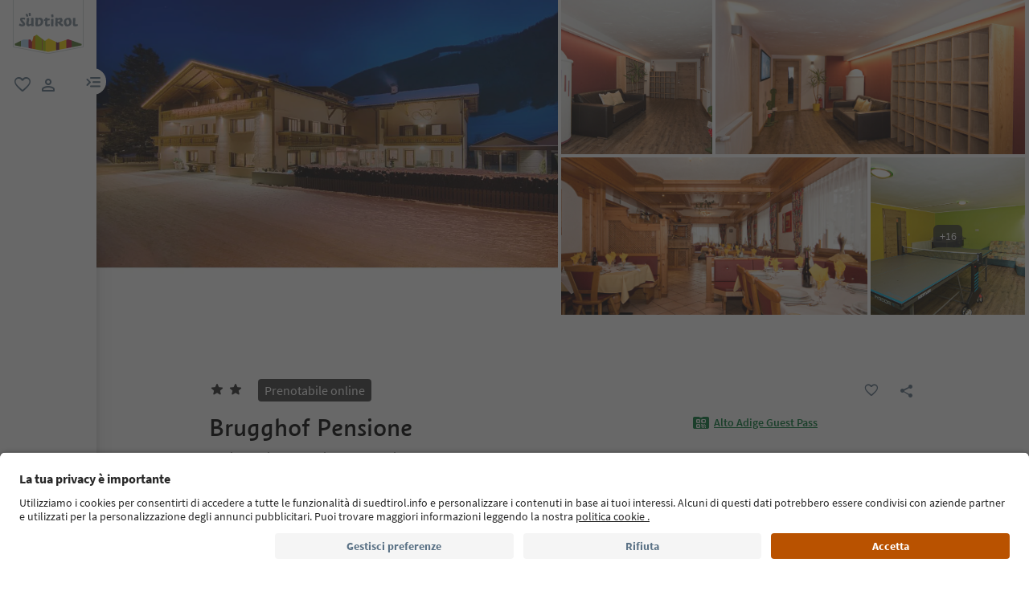

--- FILE ---
content_type: text/html;charset=utf-8
request_url: https://www.suedtirol.info/it/it/alloggio/pdp-alloggio.C5838EEA97C111D1924D00805A150B0B.brugghof-pensione.s--giovanni
body_size: 97301
content:

<!DOCTYPE HTML>
<html lang="it">
    <head>
    <meta charset="UTF-8"/>
    
    






    
    

        
        

        
        
        
        
            

                
                
                <script defer="defer" type="text/javascript" src="/.rum/@adobe/helix-rum-js@%5E2/dist/rum-standalone.js"></script>
<link rel="preload" as="image" type="image/webp" href="/content/dam/idm/im/images/accommodations/entities/b/b_1/C5838EEA97C111D1924D00805A150B0B/8C89888B51DEC3D1CF0F82125D3841D5.jpeg/_jcr_content/renditions/web-rendition-2.webp" media="(max-width: 420px)" fetchpriority="high"/>

                
            

                
                
                <link rel="preload" as="image" type="image/webp" href="/content/dam/idm/im/images/accommodations/entities/b/b_1/C5838EEA97C111D1924D00805A150B0B/8C89888B51DEC3D1CF0F82125D3841D5.jpeg/_jcr_content/renditions/web-rendition-6.webp" media="(min-width: 421px) and (max-width: 768px)" fetchpriority="high"/>

                
            

                
                
                <link rel="preload" as="image" type="image/webp" href="/content/dam/idm/im/images/accommodations/entities/b/b_1/C5838EEA97C111D1924D00805A150B0B/8C89888B51DEC3D1CF0F82125D3841D5.jpeg/_jcr_content/renditions/web-rendition-3.webp" media="(min-width: 769px) and (max-width: 1620px)" fetchpriority="high"/>

                
            

                
                
                <link rel="preload" as="image" type="image/webp" href="/content/dam/idm/im/images/accommodations/entities/b/b_1/C5838EEA97C111D1924D00805A150B0B/8C89888B51DEC3D1CF0F82125D3841D5.jpeg/_jcr_content/renditions/web-rendition-4.webp" media="(min-width: 1621px)" fetchpriority="high"/>

                
            
        

        
        

        
        

    
    

    
    
        <link rel="preload" as="image" href="/content/experience-fragments/idm/it/it/site/header/master/_jcr_content/root/header/logo-v2.coreimg.svg/1693564317192/suedtirol-logo.svg"/>
    
    



    <!-- Fonts preload -->
    <link rel="preload" href="/etc.clientlibs/idm/clientlibs/clientlib-site/resources/fonts/icomoon.woff" as="font" type="font/woff" crossorigin/>
    <link rel="preload" href="/etc.clientlibs/idm/clientlibs/clientlib-site/resources/fonts/SourceSansPro-Bold.woff2" as="font" type="font/woff2" crossorigin/>
    <link rel="preload" href="/etc.clientlibs/idm/clientlibs/clientlib-site/resources/fonts/SourceSansPro-Light.woff2" as="font" type="font/woff2" crossorigin/>
    <link rel="preload" href="/etc.clientlibs/idm/clientlibs/clientlib-site/resources/fonts/SourceSansPro-Regular.woff2" as="font" type="font/woff2" crossorigin/>
    <link rel="preload" href="/etc.clientlibs/idm/clientlibs/clientlib-site/resources/fonts/SourceSansPro-SemiBold.woff2" as="font" type="font/woff2" crossorigin/>
    <link rel="preload" href="/etc.clientlibs/idm/clientlibs/clientlib-site/resources/fonts/SuedtirolNextTT-Bold.woff2" as="font" type="font/woff2" crossorigin/>
    <link rel="preload" href="/etc.clientlibs/idm/clientlibs/clientlib-site/resources/fonts/SuedtirolNextTT-Italic.woff2" as="font" type="font/woff2" crossorigin/>
    <link rel="preload" href="/etc.clientlibs/idm/clientlibs/clientlib-site/resources/fonts/SuedtirolNextTT.woff2" as="font" type="font/woff2" crossorigin/>
    <link rel="preload" href="/etc.clientlibs/idm/clientlibs/clientlib-site/resources/fonts/SuedtirolPro-Regular.woff2" as="font" type="font/woff2" crossorigin/>

    <!-- flags-icon-library -->
    <link rel="stylesheet" href="https://cdn.jsdelivr.net/gh/lipis/flag-icons@6.11.0/css/flag-icons.min.css"/>

    
    
      <link rel="preconnect" href="https://unpkg.com"/>
    
      <link rel="preconnect" href="https://www.google.com"/>
    
      <link rel="preconnect" href="https://app.usercentrics.eu"/>
    
      <link rel="preconnect" href="https://www.googletagmanager.com"/>
    
      <link rel="preconnect" href="https://ajax.googleapis.com"/>
    
      <link rel="preconnect" href="https://api.usercentrics.eu"/>
    
      <link rel="preconnect" href="https://tracking.suedtirol.info"/>
    
      <link rel="preconnect" href="https://api.trustyou.com"/>
    
      <link rel="preconnect" href="https://cdn.trustyou.com"/>
    
      <link rel="preconnect" href="https://analytics.trustyou.com"/>
    
      <link rel="preconnect" href="https://www.gstatic.com"/>
    
    

     
    
      <link rel="dns-prefetch" href="https://uct.service.usercentrics.eu"/>
    
      <link rel="dns-prefetch" href="https://snap.licdn.com"/>
    
      <link rel="dns-prefetch" href="https://connect.facebook.net"/>
    
      <link rel="dns-prefetch" href="https://www.facebook.com"/>
    
    

    
    
    <link rel="preload" href="https://app.usercentrics.eu/browser-ui/latest/loader.js" as="script"/>
    
    <script id="usercentrics-cmp" data-language="it" src="https://app.usercentrics.eu/browser-ui/latest/loader.js" data-settings-id="WEmH2gqgmgjykS" async crossorigin="anonymous"></script>

    
    
    
    
    
    <title>Brugghof Pensione, S. Giovanni – Prenota ora | Alto Adige</title>

    
    
    
    <meta name="description" content="Prenota la tua vacanza Brugghof Pensione - S. Giovanni! Scopri tutti gli alloggi disponibili in Alto Adige"/>

    
    <script type="application/ld+json">

        {

            "@context": "https://schema.org",

            "@type": "Hotel",
            "name": "Brugghof Pensione",

            "image": "https://www.suedtirol.info/content/dam/idm/im/images/accommodations/entities/b/b_1/C5838EEA97C111D1924D00805A150B0B/4E5EA26E861EBBCA302F0F9E62F55BA9.jpeg",

            "url": "https://www.suedtirol.info/it/it/alloggio/pdp-alloggio.C5838EEA97C111D1924D00805A150B0B.brugghof-pensione.s--giovanni",

            "description": "Ci farebbe piacere darVi il benvenuto!",

            "address": {

                "@type": "PostalAddress",

                "addressLocality": "S. Giovanni, Valle Aurina, Valle Aurina",

                "addressRegion": "Valle Aurina",

                "postalCode": "39030",

                "streetAddress": "Jahrlboden 2"

            },

            "telephone": "+39 0474 671169",

            "email": "info@pension-brugghof.com",

            "starRating": {

                "@type": "Rating",

                "ratingValue": "2"

            },

            "aggregateRating": {

                "@type": "AggregateRating",

                "ratingValue": "4.4",

                "reviewCount": "45"

            }

        }

    </script>
    <meta property="og:image" content="https://www.suedtirol.info/content/dam/idm/im/images/accommodations/entities/b/b_1/C5838EEA97C111D1924D00805A150B0B/4E5EA26E861EBBCA302F0F9E62F55BA9.jpeg"/>
    


    
    
    
        
    
    
    
    
    
    
        <script type="application/ld+json">
            {

                "@context": "https://schema.org/",

                "@type": "BreadcrumbList",

                "itemListElement": [{

                    "@type": "ListItem",

                    "position": 1,

                    "name": "Home",

                    "item": "https://www.suedtirol.info/it/it"

                },{

                    "@type": "ListItem",

                    "position": 2,

                    "name": "Valle Aurina",

                    "item" : "https://www.suedtirol.info/it/it/alloggi/plp/regioni/valle-aurina"

                },{

                    "@type": "ListItem",

                    "position": 3,

                    "name": "Valle Aurina",

                    "item" : "https://www.suedtirol.info/"

                },{

                    "@type": "ListItem",

                    "position": 4,

                    "name": "Brugghof Pensione",

                    "item" : "https://www.suedtirol.info/it/it/alloggio/pdp-alloggio.c5838eea97c111d1924d00805a150b0b.brugghof-pensione.s--giovanni"

                }]

            }
        </script>
    
    
    


    
    <meta name="template" content="acco-pdp"/>
    <meta name="viewport" content="width=device-width, initial-scale=1"/>
    
	
    
    
        
    <script type="text/javascript">
    // create dataLayer
    window.dataLayer = window.dataLayer || [];
</script>
    
    

    <script type="text/javascript" src="https://536000964.collect.igodigital.com/collect.js"> </script>

    
    
     
      
        <link rel="dns-prefetch" href="https://uct.service.usercentrics.eu"/>
      
        <link rel="dns-prefetch" href="https://snap.licdn.com"/>
      
        <link rel="dns-prefetch" href="https://connect.facebook.net"/>
      
        <link rel="dns-prefetch" href="https://www.facebook.com"/>
      
     
    
    
<link rel="canonical" href="https://www.suedtirol.info/it/it/alloggio/pdp-alloggio.C5838EEA97C111D1924D00805A150B0B.brugghof-pensione.s--giovanni"/>
    



    <link rel="alternate" hreflang="de" href="https://www.suedtirol.info/de/de/unterkunft/pdp-unterkunft.C5838EEA97C111D1924D00805A150B0B.brugghof-pension.st--johann"/>

    <link rel="alternate" hreflang="it" href="https://www.suedtirol.info/it/it/alloggio/pdp-alloggio.C5838EEA97C111D1924D00805A150B0B.brugghof-pensione.s--giovanni"/>

    <link rel="alternate" hreflang="en" href="https://www.suedtirol.info/en/en/accommodation/pdp-accommodation.C5838EEA97C111D1924D00805A150B0B.brugghof-pension.s--giovanni-st--johann"/>

    <link rel="alternate" hreflang="pl" href="https://www.suedtirol.info/en/en/accommodation/pdp-accommodation.C5838EEA97C111D1924D00805A150B0B.brugghof-pension.s--giovanni-st--johann"/>

    <link rel="alternate" hreflang="nl" href="https://www.suedtirol.info/en/en/accommodation/pdp-accommodation.C5838EEA97C111D1924D00805A150B0B.brugghof-pension.s--giovanni-st--johann"/>

    <link rel="alternate" hreflang="cs" href="https://www.suedtirol.info/en/en/accommodation/pdp-accommodation.C5838EEA97C111D1924D00805A150B0B.brugghof-pension.s--giovanni-st--johann"/>

    <link rel="alternate" hreflang="fr" href="https://www.suedtirol.info/en/en/accommodation/pdp-accommodation.C5838EEA97C111D1924D00805A150B0B.brugghof-pension.s--giovanni-st--johann"/>

    


    <link rel="icon" href="/content/dam/idm/assets/images/header--footer/favicon.ico"/>
    

    
    
<link rel="stylesheet" href="/etc.clientlibs/idm/clientlibs/clientlib-base.lc-c7b8f7bf2e46e30b30cc094095990aac-lc.min.css" type="text/css"><link rel="stylesheet" href="/etc.clientlibs/idm/clientlibs/clientlib-pdp.lc-f9c7839a82a0b5e9d94f60f717be0d51-lc.min.css" type="text/css">


    

    
    
    

    

    
    
    



    

    
    
    
    
</head>
    <body class="page-accommodation-detail page-content page basicpage bg-page-white" id="page-accommodation-detail-29c2fdaa42" data-cmp-data-layer-enabled>
        <script>
          window.adobeDataLayer = window.adobeDataLayer || [];
          adobeDataLayer.push({
              page: JSON.parse("{\x22page\u002Daccommodation\u002Ddetail\u002D29c2fdaa42\x22:{\x22@type\x22:\x22idm\/components\/structure\/page\u002Daccommodation\u002Ddetail\x22,\x22repo:modifyDate\x22:\x222025\u002D07\u002D16T13:08:47Z\x22,\x22dc:title\x22:\x22PDP \u002D Accommodation [Booking] (internal\/external call) \x22,\x22xdm:template\x22:\x22\/conf\/idm\/settings\/wcm\/templates\/acco\u002Dpdp\x22,\x22xdm:language\x22:\x22it\x22,\x22xdm:tags\x22:[],\x22repo:path\x22:\x22\/content\/idm\/it\/de\/unterkunft\/pdp\u002Dunterkunft.html\x22}}"),
              event:'cmp:show',
              eventInfo: {
                  path: 'page.page\u002Daccommodation\u002Ddetail\u002D29c2fdaa42'
              }
          });
        </script>
        <script type="text/javascript">
          // create dataLayer
          window.dataLayer = window.dataLayer || [];
          window.dataLayer.push( {'page_type': getPageInfo()} )
          window.dataLayer.push( {'page_template': 'static'} )
        
          function getPageInfo() {
            const body = document.querySelector("body");
            const templates =
              ["page-hub", "page-article", "page-combination", "myfavorites",
              "page-focus", "page-language", "page-level", "page-myaccount",
              "page-plp-eve-static", "page-plp-exp-static", "remotepage"];
            const url = window.location.href;
            let type = null;
        
            if (body) {
              switch (true) {
                case body.classList.contains("page-error"):
                  type = "404";
                  break;
                case body.classList.contains("page-market"):
                  type = "homepage";
                  break;
                case body.classList.contains("page-accommodation"):
                  type = "PLP-Accommodation";
                  break;
                case body.classList.contains("page-accommodation-detail"):
                  type = "PDP-Accommodation";
                  if (body.querySelector('[data-paidmedia="true"]'))
                    type = "paidmediapdp";
                  break;
                case body.classList.contains("page-experience-detail"):
                  type = "PDP-Experience";
                  break;
                case body.classList.contains("page-event-detail"):
                  type = "PDP-Event";
                  break;
                case body.classList.contains("page-recipe-detail"):
                  type = "PDP-Recipe";
                  break;
                case body.classList.contains("page-checkout"):
                  type = "checkout";
                  break;
                case body.classList.contains("page-confirmation"):
                  type = "checkout-confirmation";
                  break;
                case body.classList.contains("page-legals"):
                  type = "privacy-policy";
                  break;
                case body.classList.contains("page-payment"):
                  type = "payment";
                  break;
                case body.classList.contains("page-plp-static"):
                  type = "staticplp";
                  break;
                case body.classList.contains("page-content"):
                    if(!type){
                        type = "page-content";
                        if (url.match(/\/lp\//) !== null) {
                            type = "paidmedia_landing_page";
                        } else {
                            type = specializePageContent(type);
                        }
                    }
                  break;
                default:
                  for (const name of templates) {
                    if (body.classList.contains(name)) {
                      type = name;
                      break;
                    }
                  }
                  break;
              }
        
              if (body.querySelector(".sdt-exp-event-plp:not(.sdt-exp-event-plp-static)")){
                type = "PLP-Experiences-Events";
              }
            }
        
            return type;
          }
        
          function specializePageContent(pageType) {
              const body = document.querySelector("body");
              const currentPageType = body ? body.getAttribute('data-page-type') : '';
              if (!currentPageType) return pageType;

              const firstMenu = ["accommodationpage", "eating_page", "experience_page", "regionalproduct_page", "season_page", "regionpage"];
              const secondMenu = ["aboutsouthTyrol_page", "mobilityaccessability_page", "sustainabletravel_page", "contact_page", "guestpass_page", "faq_page"];
              const breadcrumb = document.querySelectorAll('.cmp-breadcrumb__list');
              let pageLevel = 0;
              if(breadcrumb.length){
                  pageLevel = breadcrumb.item(0).querySelectorAll('.cmp-breadcrumb__item').length - 1;
              }

              switch (pageLevel) {
                  case 1: if (firstMenu.indexOf(currentPageType) > -1) {
                      pageType = 'editorial_page';
                  } else if(secondMenu.indexOf(currentPageType) > -1) {
                      pageType = 'editorial_info_page';
                  }
                      break;
                  case 2: pageType = currentPageType;
                      break;
                  case 3: if (currentPageType == 'experience_page') {
                      pageType = 'staticplp-experience';
                  } else if (currentPageType == 'season_page') {
                      pageType = 'season_page';
                  } else if (currentPageType == 'regionpage') {
                      pageType = 'town_page';
                  } else if (secondMenu.indexOf(currentPageType) > -1) {
                      pageType = 'info_page';
                  } else {
                      pageType = currentPageType;
                  }
                      break;
                  case 4:
                      if (currentPageType == 'experience_page') {
                          pageType = 'staticplp-experience';
                      } else if (secondMenu.indexOf(currentPageType) > -1) {
                          pageType = 'info_page';
                      }
                      break;
                  case 5:
                      if (secondMenu.indexOf(currentPageType) > -1) {
                          pageType = 'info_page';
                      }
                      break;
              }

              return pageType;
          }
        </script>
        
          
    <script type="text/javascript">
    // Google Tag Manager
    (function(w, d, s, l, i) {
        w[l] = w[l] || [];
        w[l].push({
            'gtm.start': new Date().getTime(),
            event: 'gtm.js'
        });
        var f = d.getElementsByTagName(s)[0],
            j = d.createElement(s),
            dl = l != 'dataLayer' ? '&l=' + l : '';
        j.async = true;
        j.src =
            'https://www.googletagmanager.com/gtm.js?id=' + i + dl;
        f.parentNode.insertBefore(j, f);
    })(window, document, 'script', 'dataLayer', 'GTM-5274X6'); 
</script>
    
        
        
        
            




            



            
    
    <!-- Google Tag Manager (noscript) -->
<noscript><iframe src="https://www.googletagmanager.com/ns.html?id=GTM-5274X6"
height="0" width="0" style="display:none;visibility:hidden"></iframe></noscript>
<!-- End Google Tag Manager (noscript) -->
    


<div class="app-banner-promotion app-banner-promotion-xf experiencefragment">

    

</div>
<div class="header header-xf experiencefragment"><div class="cmp-experiencefragment cmp-experiencefragment--"><div class="xfpage page basicpage">


    
    
    
    <div id="container-2b780e2cf6" class="cmp-container">
        
        <div class="header"><a class="sdt-skip-link sdt-btn sdt-btn-darkOrange-3" href='#main-content'>Vai ai contenuti</a>
<header class="sdt-header main-menu-initial-state" data-default="close">
	<section class="sdt-header-top">
		<div class="block-img">
			
<div tabindex="0" role="group" aria-label="logo 2" data-cmp-is="image" data-cmp-lazythreshold="0" data-cmp-src="/content/experience-fragments/idm/it/it/site/header/master/_jcr_content/root/header/logo-v2.coreimg{.width}.svg/1733486828049/suedtirol-logo.svg" data-asset="/content/dam/idm/assets/images/header--footer/suedtirol-logo.svg" data-title="logo 2" id="image-1394a02095" data-cmp-data-layer="{&#34;image-1394a02095&#34;:{&#34;@type&#34;:&#34;idm/components/core/image&#34;,&#34;repo:modifyDate&#34;:&#34;2023-09-01T10:31:57Z&#34;,&#34;xdm:linkURL&#34;:&#34;/it/it&#34;,&#34;image&#34;:{&#34;repo:id&#34;:&#34;9f7e70e3-ca7c-4733-ac2a-3cc29d47d817&#34;,&#34;repo:modifyDate&#34;:&#34;2024-12-06T12:07:08Z&#34;,&#34;@type&#34;:&#34;image/svg+xml&#34;,&#34;repo:path&#34;:&#34;/content/dam/idm/assets/images/header--footer/suedtirol-logo.svg&#34;}}}" data-cmp-hook-image="imageV3" class="cmp-image " itemscope itemtype="http://schema.org/ImageObject">
  <a class="image-block cmp-image__link" href="/it/it" data-cmp-clickable data-cmp-hook-image="link" aria-label="logo 2" tabindex="0">
    
      
      <img src="/content/experience-fragments/idm/it/it/site/header/master/_jcr_content/root/header/logo-v2.coreimg.svg/1733486828049/suedtirol-logo.svg" class="cmp-image__image" itemprop="contentUrl" data-cmp-hook-image="image" alt="logo 2" width="500" height="500" role="img" fetchpriority="high"/>
      
    
    
    
    <span class="hover" aria-hidden="true">
      <div class="overlay-text">
        <span class="sdt-icon icon-search"></span>
        <span class="text">
          <span class="text"></span>
        </span>
      </div>
    </span>
  </a>
  
  
</div>

    


		</div>
		<ul class="sdt-header-top__nav">
			<li>
				
				<a href="/it/it/private-area/preferiti" class="favourites-link" title="Favorites" target="_self">
					<span class="sdt-icon default icon-favorite_border" aria-hidden="true"></span>
					<span class="sdt-icon logged-in icon-favorite" aria-hidden="true"></span>
					<span class="sr-only default">favoriti</span>
					<span class="sr-only logged-in"></span>
				</a>
			</li>
			<li>
				<button class="login-cta login-button-id" title="User profile" data-toggle="modal" data-target="#sdt-modal-login">
					<span class="sdt-icon" aria-hidden="true"></span>
					<span class="sr-only">user link</span>
				</button>
				<button class="user-cta" title="User profile" data-toggle="collapse" data-target="#header-user-nav" aria-expanded="false" aria-controls="header-user-nav">
					<span class="sdt-icon icon-logged_in"></span>
					<span class="sdt-icon icon-close"></span>
					<span class="sr-only">user link</span>
				</button>
			</li>
			<li>
				<button class="menu-cta menu-toggle-button-id collapsed" type="button" role="button" data-toggle="collapse" data-target="#header-main-nav" aria-expanded="false" aria-controls="header-main-nav">
					<span class="sr-only">menu link</span>
					<span class="sdt-icon" aria-hidden="true"></span>
				</button>
			</li>
		</ul>
	</section>
	<section class="sdt-header-content">
		<div class="collapse user-content">
			<nav class="sdt-header-user-nav">
				<button type="button" aria-expanded="false" class="header-user-login">
					<div class="d-flex align-items-center">
						<div class="avatar-user icon-logged_in"></div>
						<div>
							<h5 class="sdt-font-h5-suedNext-regular">Il mio account</h5>
							<div class="name-user sdt-font-text-s-regular">Jane Stevensen</div>
						</div>
					</div>
					<span class="sdt-icon" aria-hidden="true"></span>
				</button>
				<div class="collapse  content-user-login" id="collapseUserLogin">
					
    
    	
		<a href="/it/it/private-area/preferiti" title="I miei preferiti" target="_self">
			<span class="sdt-icon icon-favorite_border"></span>
			<span>I miei preferiti</span>
		</a>
	
    	
		<a href="/it/it/private-area/il-tuo-account" title="I miei dati" target="_self">
			<span class="sdt-icon icon-perm_identity"></span>
			<span>I miei dati</span>
		</a>
	


    

					<a href="#logout" class="logout-cta" title="Esci" rel="noopener noreferrer">
						<span class="sdt-icon icon-lock_outline" aria-hidden="true"></span>
						<span>Esci</span>
					</a>
				</div>
			</nav>
		</div>
		<div class="main-content collapse" id="header-main-nav">
			<div class="main-nav">
				
					<div class="nav-highlight">
    <div class="nav-item" data-item-name-label="Südtirol Guide App" data-item-category-label="Promotional Space">
        
        <a href="/it/it/informazioni/suedtirol-guide" class="cmp-navigation__item-link" target="_self">
            <span class="nav-highlight-label">Südtirol Guide App</span>
            <span class="nav-highlight-tag">NOVITÀ</span>
        </a>
    </div>
</div>
				
				<div class="title">
<div data-cmp-data-layer="{&#34;title-ead9787043&#34;:{&#34;@type&#34;:&#34;idm/components/core/title&#34;,&#34;repo:modifyDate&#34;:&#34;2023-04-13T12:34:58Z&#34;,&#34;dc:title&#34;:&#34;Scopri l&#39;Alto Adige&#34;}}" id="title-ead9787043" class="cmp-title ">
    <h5 class="cmp-title__text">Scopri l&#39;Alto Adige</h5>
</div>

    

</div>
				<div class="sdt-header-nav">
					
<nav id="nav-top" class="cmp-navigation" itemscope itemtype="http://schema.org/SiteNavigationElement" data-cmp-data-layer="{&#34;nav-top&#34;:{&#34;@type&#34;:&#34;idm/components/core/navigation&#34;,&#34;repo:modifyDate&#34;:&#34;2023-06-20T13:21:41Z&#34;}}" role="navigation">
    <ul class="cmp-navigation__group">
        
    <li class="level-0" data-cmp-data-layer="{&#34;nav-top-item-c914c0c0ad&#34;:{&#34;@type&#34;:&#34;idm/components/core/navigation/item&#34;,&#34;repo:modifyDate&#34;:&#34;2023-03-29T14:59:58Z&#34;,&#34;dc:title&#34;:&#34;Regioni&#34;,&#34;xdm:linkURL&#34;:&#34;/it/it/regioni&#34;}}" data-item-name-label="Regions" data-item-category-label="Regions">
        <div class="nav-item  has-children" data-nivel="0">
            
    <a data-cmp-clickable class="cmp-navigation__item-link" href="/it/it/regioni">Regioni</a>

            <button class="icon-collapse" type="button" data-toggle="collapse" data-target="#header-level-0-0nav-top" aria-expanded="false" aria-controls="header-level-0-0nav-top" aria-label="Apri il sottomenu"></button>

        </div>
        <div class="collapse" id="header-level-0-0nav-top">
            
    <ul class="cmp-navigation__group">
        
    <li class="level-1" data-cmp-data-layer="{&#34;nav-top-item-691bc1aaab&#34;:{&#34;@type&#34;:&#34;idm/components/core/navigation/item&#34;,&#34;repo:modifyDate&#34;:&#34;2023-04-04T12:43:34Z&#34;,&#34;dc:title&#34;:&#34;Bolzano e dintorni&#34;,&#34;xdm:linkURL&#34;:&#34;/it/it/regioni/bolzano-e-dintorni&#34;}}" data-item-name-label="Bolzano/Bozen and environs" data-item-category-label="Regions">
        <div class="nav-item  " data-nivel="0">
            
    <a data-cmp-clickable class="cmp-navigation__item-link" href="/it/it/regioni/bolzano-e-dintorni">Bolzano e dintorni</a>

            

        </div>
        <div class="collapse" id="header-level-1-0nav-top">
            
        </div>
    </li>

    
        
    <li class="level-1" data-cmp-data-layer="{&#34;nav-top-item-7b6d9e7ec9&#34;:{&#34;@type&#34;:&#34;idm/components/core/navigation/item&#34;,&#34;repo:modifyDate&#34;:&#34;2023-04-05T10:11:15Z&#34;,&#34;dc:title&#34;:&#34;Bressanone e dintorni&#34;,&#34;xdm:linkURL&#34;:&#34;/it/it/regioni/bressanone-e-dintorni&#34;}}" data-item-name-label="Brixen/Bressanone and environs" data-item-category-label="Regions">
        <div class="nav-item  " data-nivel="1">
            
    <a data-cmp-clickable class="cmp-navigation__item-link" href="/it/it/regioni/bressanone-e-dintorni">Bressanone e dintorni</a>

            

        </div>
        <div class="collapse" id="header-level-1-1nav-top">
            
        </div>
    </li>

    
        
    <li class="level-1" data-cmp-data-layer="{&#34;nav-top-item-010a2635dd&#34;:{&#34;@type&#34;:&#34;idm/components/core/navigation/item&#34;,&#34;repo:modifyDate&#34;:&#34;2023-04-03T07:34:05Z&#34;,&#34;dc:title&#34;:&#34;Merano e dintorni&#34;,&#34;xdm:linkURL&#34;:&#34;/it/it/regioni/merano-e-dintorni&#34;}}" data-item-name-label="Meran/Merano and environs" data-item-category-label="Regions">
        <div class="nav-item  " data-nivel="2">
            
    <a data-cmp-clickable class="cmp-navigation__item-link" href="/it/it/regioni/merano-e-dintorni">Merano e dintorni</a>

            

        </div>
        <div class="collapse" id="header-level-1-2nav-top">
            
        </div>
    </li>

    
        
    <li class="level-1" data-cmp-data-layer="{&#34;nav-top-item-88c738c0a7&#34;:{&#34;@type&#34;:&#34;idm/components/core/navigation/item&#34;,&#34;repo:modifyDate&#34;:&#34;2023-04-05T10:11:16Z&#34;,&#34;dc:title&#34;:&#34;Regione dolomitica 3 Cime&#34;,&#34;xdm:linkURL&#34;:&#34;/it/it/regioni/dolomiti-3-cime&#34;}}" data-item-name-label="Dolomites Region 3 Zinnen" data-item-category-label="Regions">
        <div class="nav-item  " data-nivel="3">
            
    <a data-cmp-clickable class="cmp-navigation__item-link" href="/it/it/regioni/dolomiti-3-cime">Regione dolomitica 3 Cime</a>

            

        </div>
        <div class="collapse" id="header-level-1-3nav-top">
            
        </div>
    </li>

    
        
    <li class="level-1" data-cmp-data-layer="{&#34;nav-top-item-82ec266315&#34;:{&#34;@type&#34;:&#34;idm/components/core/navigation/item&#34;,&#34;repo:modifyDate&#34;:&#34;2023-04-05T10:11:16Z&#34;,&#34;dc:title&#34;:&#34;Regione dolomitica Alpe di Siusi&#34;,&#34;xdm:linkURL&#34;:&#34;/it/it/regioni/dolomiti-alpe-di-siusi&#34;}}" data-item-name-label="Dolomites Region Seiser Alm" data-item-category-label="Regions">
        <div class="nav-item  " data-nivel="4">
            
    <a data-cmp-clickable class="cmp-navigation__item-link" href="/it/it/regioni/dolomiti-alpe-di-siusi">Regione dolomitica Alpe di Siusi</a>

            

        </div>
        <div class="collapse" id="header-level-1-4nav-top">
            
        </div>
    </li>

    
        
    <li class="level-1" data-cmp-data-layer="{&#34;nav-top-item-aae57d61f3&#34;:{&#34;@type&#34;:&#34;idm/components/core/navigation/item&#34;,&#34;repo:modifyDate&#34;:&#34;2023-04-05T10:11:18Z&#34;,&#34;dc:title&#34;:&#34;Regione dolomitica Alta Badia&#34;,&#34;xdm:linkURL&#34;:&#34;/it/it/regioni/dolomiti-alta-badia&#34;}}" data-item-name-label="Dolomites Region Alta Badia" data-item-category-label="Regions">
        <div class="nav-item  " data-nivel="5">
            
    <a data-cmp-clickable class="cmp-navigation__item-link" href="/it/it/regioni/dolomiti-alta-badia">Regione dolomitica Alta Badia</a>

            

        </div>
        <div class="collapse" id="header-level-1-5nav-top">
            
        </div>
    </li>

    
        
    <li class="level-1" data-cmp-data-layer="{&#34;nav-top-item-5a1ab21c9f&#34;:{&#34;@type&#34;:&#34;idm/components/core/navigation/item&#34;,&#34;repo:modifyDate&#34;:&#34;2023-04-05T10:11:17Z&#34;,&#34;dc:title&#34;:&#34;Regione dolomitica Plan de Corones&#34;,&#34;xdm:linkURL&#34;:&#34;/it/it/regioni/dolomiti-plan-de-corones&#34;}}" data-item-name-label="Dolomites Region Kronplatz" data-item-category-label="Regions">
        <div class="nav-item  " data-nivel="6">
            
    <a data-cmp-clickable class="cmp-navigation__item-link" href="/it/it/regioni/dolomiti-plan-de-corones">Regione dolomitica Plan de Corones</a>

            

        </div>
        <div class="collapse" id="header-level-1-6nav-top">
            
        </div>
    </li>

    
        
    <li class="level-1" data-cmp-data-layer="{&#34;nav-top-item-902feacbb4&#34;:{&#34;@type&#34;:&#34;idm/components/core/navigation/item&#34;,&#34;repo:modifyDate&#34;:&#34;2023-04-05T10:11:17Z&#34;,&#34;dc:title&#34;:&#34;Regione dolomitica Val d&#39;Ega&#34;,&#34;xdm:linkURL&#34;:&#34;/it/it/regioni/dolomiti-val-d-ega&#34;}}" data-item-name-label="Dolomites Region Eggental" data-item-category-label="Regions">
        <div class="nav-item  " data-nivel="7">
            
    <a data-cmp-clickable class="cmp-navigation__item-link" href="/it/it/regioni/dolomiti-val-d-ega">Regione dolomitica Val d&#39;Ega</a>

            

        </div>
        <div class="collapse" id="header-level-1-7nav-top">
            
        </div>
    </li>

    
        
    <li class="level-1" data-cmp-data-layer="{&#34;nav-top-item-0422b83d16&#34;:{&#34;@type&#34;:&#34;idm/components/core/navigation/item&#34;,&#34;repo:modifyDate&#34;:&#34;2023-04-05T10:11:19Z&#34;,&#34;dc:title&#34;:&#34;Regione dolomitica Luson Val di Funes&#34;,&#34;xdm:linkURL&#34;:&#34;/it/it/regioni/dolomiti-luson-val-di-funes&#34;}}" data-item-name-label="Dolomites Region Lüsen Villnöss" data-item-category-label="Regions">
        <div class="nav-item  " data-nivel="8">
            
    <a data-cmp-clickable class="cmp-navigation__item-link" href="/it/it/regioni/dolomiti-luson-val-di-funes">Regione dolomitica Luson Val di Funes</a>

            

        </div>
        <div class="collapse" id="header-level-1-8nav-top">
            
        </div>
    </li>

    
        
    <li class="level-1" data-cmp-data-layer="{&#34;nav-top-item-5ddf1e3d26&#34;:{&#34;@type&#34;:&#34;idm/components/core/navigation/item&#34;,&#34;repo:modifyDate&#34;:&#34;2023-04-05T10:11:18Z&#34;,&#34;dc:title&#34;:&#34;Regione dolomitica Val Gardena&#34;,&#34;xdm:linkURL&#34;:&#34;/it/it/regioni/dolomiti-val-gardena&#34;}}" data-item-name-label="Dolomites Region Val Gardena" data-item-category-label="Regions">
        <div class="nav-item  " data-nivel="9">
            
    <a data-cmp-clickable class="cmp-navigation__item-link" href="/it/it/regioni/dolomiti-val-gardena">Regione dolomitica Val Gardena</a>

            

        </div>
        <div class="collapse" id="header-level-1-9nav-top">
            
        </div>
    </li>

    
        
    <li class="level-1" data-cmp-data-layer="{&#34;nav-top-item-299fb66406&#34;:{&#34;@type&#34;:&#34;idm/components/core/navigation/item&#34;,&#34;repo:modifyDate&#34;:&#34;2023-04-05T10:11:14Z&#34;,&#34;dc:title&#34;:&#34;Strada del Vino dell&#39;Alto Adige&#34;,&#34;xdm:linkURL&#34;:&#34;/it/it/regioni/strada-del-vino-alto-adige&#34;}}" data-item-name-label="Alto Adige Wine Road" data-item-category-label="Regions">
        <div class="nav-item  " data-nivel="10">
            
    <a data-cmp-clickable class="cmp-navigation__item-link" href="/it/it/regioni/strada-del-vino-alto-adige">Strada del Vino dell&#39;Alto Adige</a>

            

        </div>
        <div class="collapse" id="header-level-1-10nav-top">
            
        </div>
    </li>

    
        
    <li class="level-1" data-cmp-data-layer="{&#34;nav-top-item-35426581c0&#34;:{&#34;@type&#34;:&#34;idm/components/core/navigation/item&#34;,&#34;repo:modifyDate&#34;:&#34;2023-04-05T10:11:15Z&#34;,&#34;dc:title&#34;:&#34;Val Venosta&#34;,&#34;xdm:linkURL&#34;:&#34;/it/it/regioni/val-venosta&#34;}}" data-item-name-label="Vinschgau/Val Venosta" data-item-category-label="Regions">
        <div class="nav-item  " data-nivel="11">
            
    <a data-cmp-clickable class="cmp-navigation__item-link" href="/it/it/regioni/val-venosta">Val Venosta</a>

            

        </div>
        <div class="collapse" id="header-level-1-11nav-top">
            
        </div>
    </li>

    
        
    <li class="level-1" data-cmp-data-layer="{&#34;nav-top-item-3f0dac9832&#34;:{&#34;@type&#34;:&#34;idm/components/core/navigation/item&#34;,&#34;repo:modifyDate&#34;:&#34;2023-04-05T10:11:19Z&#34;,&#34;dc:title&#34;:&#34;Valle Aurina&#34;,&#34;xdm:linkURL&#34;:&#34;/it/it/regioni/valle-aurina&#34;}}" data-item-name-label="Ahrntal/Valle Aurina" data-item-category-label="Regions">
        <div class="nav-item  " data-nivel="12">
            
    <a data-cmp-clickable class="cmp-navigation__item-link" href="/it/it/regioni/valle-aurina">Valle Aurina</a>

            

        </div>
        <div class="collapse" id="header-level-1-12nav-top">
            
        </div>
    </li>

    
        
    <li class="level-1" data-cmp-data-layer="{&#34;nav-top-item-295e4d90f0&#34;:{&#34;@type&#34;:&#34;idm/components/core/navigation/item&#34;,&#34;repo:modifyDate&#34;:&#34;2023-04-05T10:11:19Z&#34;,&#34;dc:title&#34;:&#34;Vipiteno e dintorni&#34;,&#34;xdm:linkURL&#34;:&#34;/it/it/regioni/vipiteno-e-dintorni&#34;}}" data-item-name-label="Sterzing/Vipiteno and environs" data-item-category-label="Regions">
        <div class="nav-item  " data-nivel="13">
            
    <a data-cmp-clickable class="cmp-navigation__item-link" href="/it/it/regioni/vipiteno-e-dintorni">Vipiteno e dintorni</a>

            

        </div>
        <div class="collapse" id="header-level-1-13nav-top">
            
        </div>
    </li>

    
        
    <li class="level-1" data-cmp-data-layer="{&#34;nav-top-item-09f0e2d8cf&#34;:{&#34;@type&#34;:&#34;idm/components/core/navigation/item&#34;,&#34;repo:modifyDate&#34;:&#34;2025-11-21T07:26:58Z&#34;,&#34;dc:title&#34;:&#34;Luoghi di tranquillità&#34;,&#34;xdm:linkURL&#34;:&#34;/it/it/regioni/luoghi-di-tranquillita&#34;}}" data-item-name-label="Retreats" data-item-category-label="Regions">
        <div class="nav-item  " data-nivel="14">
            
    <a data-cmp-clickable class="cmp-navigation__item-link" href="/it/it/regioni/luoghi-di-tranquillita">Luoghi di tranquillità</a>

            

        </div>
        <div class="collapse" id="header-level-1-14nav-top">
            
        </div>
    </li>

    
        
    <li class="level-1" data-cmp-data-layer="{&#34;nav-top-item-4f94654e2a&#34;:{&#34;@type&#34;:&#34;idm/components/core/navigation/item&#34;,&#34;repo:modifyDate&#34;:&#34;2023-03-30T13:54:44Z&#34;,&#34;dc:title&#34;:&#34;Città&#34;,&#34;xdm:linkURL&#34;:&#34;/it/it/regioni/citta&#34;}}" data-item-name-label="South Tyrol’s towns" data-item-category-label="Regions">
        <div class="nav-item  has-children" data-nivel="15">
            
    <a data-cmp-clickable class="cmp-navigation__item-link" href="/it/it/regioni/citta">Città</a>

            <button class="icon-collapse" type="button" data-toggle="collapse" data-target="#header-level-1-15nav-top" aria-expanded="false" aria-controls="header-level-1-15nav-top" aria-label="Apri il sottomenu"></button>

        </div>
        <div class="collapse" id="header-level-1-15nav-top">
            
    <ul class="cmp-navigation__group">
        
    <li class="level-2" data-cmp-data-layer="{&#34;nav-top-item-ea94038f9e&#34;:{&#34;@type&#34;:&#34;idm/components/core/navigation/item&#34;,&#34;repo:modifyDate&#34;:&#34;2023-10-31T14:42:56Z&#34;,&#34;dc:title&#34;:&#34;Bolzano&#34;,&#34;xdm:linkURL&#34;:&#34;/it/it/regioni/citta/bolzano&#34;}}" data-item-name-label="Bolzano/Bozen" data-item-category-label="Regions">
        <div class="nav-item  " data-nivel="0">
            
    <a data-cmp-clickable class="cmp-navigation__item-link" href="/it/it/regioni/citta/bolzano">Bolzano</a>

            

        </div>
        <div class="collapse" id="header-level-2-0nav-top">
            
        </div>
    </li>

    
        
    <li class="level-2" data-cmp-data-layer="{&#34;nav-top-item-cac25cc1a3&#34;:{&#34;@type&#34;:&#34;idm/components/core/navigation/item&#34;,&#34;repo:modifyDate&#34;:&#34;2023-10-31T14:51:13Z&#34;,&#34;dc:title&#34;:&#34;Bressanone&#34;,&#34;xdm:linkURL&#34;:&#34;/it/it/regioni/citta/bressanone&#34;}}" data-item-name-label="Brixen/Bressanone" data-item-category-label="Regions">
        <div class="nav-item  " data-nivel="1">
            
    <a data-cmp-clickable class="cmp-navigation__item-link" href="/it/it/regioni/citta/bressanone">Bressanone</a>

            

        </div>
        <div class="collapse" id="header-level-2-1nav-top">
            
        </div>
    </li>

    
        
    <li class="level-2" data-cmp-data-layer="{&#34;nav-top-item-ad024de284&#34;:{&#34;@type&#34;:&#34;idm/components/core/navigation/item&#34;,&#34;repo:modifyDate&#34;:&#34;2023-10-31T14:54:21Z&#34;,&#34;dc:title&#34;:&#34;Brunico&#34;,&#34;xdm:linkURL&#34;:&#34;/it/it/regioni/citta/brunico&#34;}}" data-item-name-label="Bruneck/Brunico" data-item-category-label="Regions">
        <div class="nav-item  " data-nivel="2">
            
    <a data-cmp-clickable class="cmp-navigation__item-link" href="/it/it/regioni/citta/brunico">Brunico</a>

            

        </div>
        <div class="collapse" id="header-level-2-2nav-top">
            
        </div>
    </li>

    
        
    <li class="level-2" data-cmp-data-layer="{&#34;nav-top-item-7c92cd4270&#34;:{&#34;@type&#34;:&#34;idm/components/core/navigation/item&#34;,&#34;repo:modifyDate&#34;:&#34;2023-10-31T14:55:47Z&#34;,&#34;dc:title&#34;:&#34;Chiusa&#34;,&#34;xdm:linkURL&#34;:&#34;/it/it/regioni/citta/chiusa&#34;}}" data-item-name-label="Klausen/Chiusa" data-item-category-label="Regions">
        <div class="nav-item  " data-nivel="3">
            
    <a data-cmp-clickable class="cmp-navigation__item-link" href="/it/it/regioni/citta/chiusa">Chiusa</a>

            

        </div>
        <div class="collapse" id="header-level-2-3nav-top">
            
        </div>
    </li>

    
        
    <li class="level-2" data-cmp-data-layer="{&#34;nav-top-item-ef8d18d1cf&#34;:{&#34;@type&#34;:&#34;idm/components/core/navigation/item&#34;,&#34;repo:modifyDate&#34;:&#34;2023-10-31T14:58:07Z&#34;,&#34;dc:title&#34;:&#34;Glorenza&#34;,&#34;xdm:linkURL&#34;:&#34;/it/it/regioni/citta/glorenza&#34;}}" data-item-name-label="Glurns/Glorenza" data-item-category-label="Regions">
        <div class="nav-item  " data-nivel="4">
            
    <a data-cmp-clickable class="cmp-navigation__item-link" href="/it/it/regioni/citta/glorenza">Glorenza</a>

            

        </div>
        <div class="collapse" id="header-level-2-4nav-top">
            
        </div>
    </li>

    
        
    <li class="level-2" data-cmp-data-layer="{&#34;nav-top-item-9b31d8de46&#34;:{&#34;@type&#34;:&#34;idm/components/core/navigation/item&#34;,&#34;repo:modifyDate&#34;:&#34;2023-10-31T14:56:57Z&#34;,&#34;dc:title&#34;:&#34;Laives&#34;,&#34;xdm:linkURL&#34;:&#34;/it/it/regioni/citta/laives&#34;}}" data-item-name-label="Laives/Leifers" data-item-category-label="Regions">
        <div class="nav-item  " data-nivel="5">
            
    <a data-cmp-clickable class="cmp-navigation__item-link" href="/it/it/regioni/citta/laives">Laives</a>

            

        </div>
        <div class="collapse" id="header-level-2-5nav-top">
            
        </div>
    </li>

    
        
    <li class="level-2" data-cmp-data-layer="{&#34;nav-top-item-d0a7252cad&#34;:{&#34;@type&#34;:&#34;idm/components/core/navigation/item&#34;,&#34;repo:modifyDate&#34;:&#34;2023-10-31T14:48:47Z&#34;,&#34;dc:title&#34;:&#34;Merano&#34;,&#34;xdm:linkURL&#34;:&#34;/it/it/regioni/citta/merano&#34;}}" data-item-name-label="Meran/Merano" data-item-category-label="Regions">
        <div class="nav-item  " data-nivel="6">
            
    <a data-cmp-clickable class="cmp-navigation__item-link" href="/it/it/regioni/citta/merano">Merano</a>

            

        </div>
        <div class="collapse" id="header-level-2-6nav-top">
            
        </div>
    </li>

    
        
    <li class="level-2" data-cmp-data-layer="{&#34;nav-top-item-b01531954b&#34;:{&#34;@type&#34;:&#34;idm/components/core/navigation/item&#34;,&#34;repo:modifyDate&#34;:&#34;2023-10-31T14:52:38Z&#34;,&#34;dc:title&#34;:&#34;Vipiteno&#34;,&#34;xdm:linkURL&#34;:&#34;/it/it/regioni/citta/vipiteno&#34;}}" data-item-name-label="Sterzing/Vipiteno" data-item-category-label="Regions">
        <div class="nav-item  " data-nivel="7">
            
    <a data-cmp-clickable class="cmp-navigation__item-link" href="/it/it/regioni/citta/vipiteno">Vipiteno</a>

            

        </div>
        <div class="collapse" id="header-level-2-7nav-top">
            
        </div>
    </li>

    </ul>

        </div>
    </li>

    
        
    <li class="level-1" data-cmp-data-layer="{&#34;nav-top-item-61356cdc8a&#34;:{&#34;@type&#34;:&#34;idm/components/core/navigation/item&#34;,&#34;repo:modifyDate&#34;:&#34;2023-04-03T15:07:20Z&#34;,&#34;dc:title&#34;:&#34;Tutte le località &#34;,&#34;xdm:linkURL&#34;:&#34;/it/it/regioni/tutte-le-localita&#34;}}" data-item-name-label="All villages" data-item-category-label="Regions">
        <div class="nav-item  " data-nivel="16">
            
    <a data-cmp-clickable class="cmp-navigation__item-link" href="/it/it/regioni/tutte-le-localita">Tutte le località </a>

            

        </div>
        <div class="collapse" id="header-level-1-16nav-top">
            
        </div>
    </li>

    </ul>

        </div>
    </li>

    
        
    <li class="level-0" data-cmp-data-layer="{&#34;nav-top-item-0d289d6082&#34;:{&#34;@type&#34;:&#34;idm/components/core/navigation/item&#34;,&#34;repo:modifyDate&#34;:&#34;2023-05-02T12:57:34Z&#34;,&#34;dc:title&#34;:&#34;Alloggi&#34;,&#34;xdm:linkURL&#34;:&#34;/it/it/alloggi&#34;}}" data-item-name-label="Places to Stay" data-item-category-label="Places to Stay">
        <div class="nav-item  has-children" data-nivel="1">
            
    <a data-cmp-clickable class="cmp-navigation__item-link" href="/it/it/alloggi">Alloggi</a>

            <button class="icon-collapse" type="button" data-toggle="collapse" data-target="#header-level-0-1nav-top" aria-expanded="false" aria-controls="header-level-0-1nav-top" aria-label="Apri il sottomenu"></button>

        </div>
        <div class="collapse" id="header-level-0-1nav-top">
            
    <ul class="cmp-navigation__group">
        
    <li class="level-1" data-cmp-data-layer="{&#34;nav-top-item-62a3824351&#34;:{&#34;@type&#34;:&#34;idm/components/core/navigation/item&#34;,&#34;dc:title&#34;:&#34;Hotel e pensioni&#34;,&#34;xdm:linkURL&#34;:&#34;/it/it/alloggi/hotel-e-pensioni&#34;}}" data-item-name-label="Hotels &amp; Boarding Houses" data-item-category-label="Places to Stay">
        <div class="nav-item  " data-nivel="0">
            
    <a data-cmp-clickable class="cmp-navigation__item-link" href="/it/it/alloggi/hotel-e-pensioni">Hotel e pensioni</a>

            

        </div>
        <div class="collapse" id="header-level-1-0nav-top">
            
        </div>
    </li>

    
        
    <li class="level-1" data-cmp-data-layer="{&#34;nav-top-item-26c9340a33&#34;:{&#34;@type&#34;:&#34;idm/components/core/navigation/item&#34;,&#34;dc:title&#34;:&#34;Appartamenti&#34;,&#34;xdm:linkURL&#34;:&#34;/it/it/alloggi/appartamenti&#34;}}" data-item-name-label="Apartments " data-item-category-label="Places to Stay">
        <div class="nav-item  " data-nivel="1">
            
    <a data-cmp-clickable class="cmp-navigation__item-link" href="/it/it/alloggi/appartamenti">Appartamenti</a>

            

        </div>
        <div class="collapse" id="header-level-1-1nav-top">
            
        </div>
    </li>

    
        
    <li class="level-1" data-cmp-data-layer="{&#34;nav-top-item-cc854909c7&#34;:{&#34;@type&#34;:&#34;idm/components/core/navigation/item&#34;,&#34;dc:title&#34;:&#34;Bed &amp; Breakfast&#34;,&#34;xdm:linkURL&#34;:&#34;/it/it/alloggi/bed--breakfast&#34;}}" data-item-name-label="Bed &amp; Breakfasts" data-item-category-label="Places to Stay">
        <div class="nav-item  " data-nivel="2">
            
    <a data-cmp-clickable class="cmp-navigation__item-link" href="/it/it/alloggi/bed--breakfast">Bed &amp; Breakfast</a>

            

        </div>
        <div class="collapse" id="header-level-1-2nav-top">
            
        </div>
    </li>

    
        
    <li class="level-1" data-cmp-data-layer="{&#34;nav-top-item-72d77f1fd9&#34;:{&#34;@type&#34;:&#34;idm/components/core/navigation/item&#34;,&#34;dc:title&#34;:&#34;Agriturismi &#34;,&#34;xdm:linkURL&#34;:&#34;/it/it/alloggi/agriturismi&#34;}}" data-item-name-label="Farm stays" data-item-category-label="Places to Stay">
        <div class="nav-item  " data-nivel="3">
            
    <a data-cmp-clickable class="cmp-navigation__item-link" href="/it/it/alloggi/agriturismi">Agriturismi </a>

            

        </div>
        <div class="collapse" id="header-level-1-3nav-top">
            
        </div>
    </li>

    
        
    <li class="level-1" data-cmp-data-layer="{&#34;nav-top-item-c17ac6260d&#34;:{&#34;@type&#34;:&#34;idm/components/core/navigation/item&#34;,&#34;dc:title&#34;:&#34;Campeggi &#34;,&#34;xdm:linkURL&#34;:&#34;/it/it/alloggi/campeggi&#34;}}" data-item-name-label="Campsites" data-item-category-label="Places to Stay">
        <div class="nav-item  " data-nivel="4">
            
    <a data-cmp-clickable class="cmp-navigation__item-link" href="/it/it/alloggi/campeggi">Campeggi </a>

            

        </div>
        <div class="collapse" id="header-level-1-4nav-top">
            
        </div>
    </li>

    
        
    <li class="level-1" data-cmp-data-layer="{&#34;nav-top-item-1637848a9d&#34;:{&#34;@type&#34;:&#34;idm/components/core/navigation/item&#34;,&#34;dc:title&#34;:&#34;Rifugi alpini e alberghi di montagna &#34;,&#34;xdm:linkURL&#34;:&#34;/it/it/alloggi/rifugi-alberghi-di-montagna&#34;}}" data-item-name-label="Mountain Refuges &amp; Inns" data-item-category-label="Places to Stay">
        <div class="nav-item  " data-nivel="5">
            
    <a data-cmp-clickable class="cmp-navigation__item-link" href="/it/it/alloggi/rifugi-alberghi-di-montagna">Rifugi alpini e alberghi di montagna </a>

            

        </div>
        <div class="collapse" id="header-level-1-5nav-top">
            
        </div>
    </li>

    
        
    <li class="level-1" data-cmp-data-layer="{&#34;nav-top-item-65b4ee682c&#34;:{&#34;@type&#34;:&#34;idm/components/core/navigation/item&#34;,&#34;dc:title&#34;:&#34;Ostelli della gioventù &#34;,&#34;xdm:linkURL&#34;:&#34;/it/it/alloggi/ostelli&#34;}}" data-item-name-label="Youth hostels" data-item-category-label="Places to Stay">
        <div class="nav-item  " data-nivel="6">
            
    <a data-cmp-clickable class="cmp-navigation__item-link" href="/it/it/alloggi/ostelli">Ostelli della gioventù </a>

            

        </div>
        <div class="collapse" id="header-level-1-6nav-top">
            
        </div>
    </li>

    
        
    <li class="level-1" data-cmp-data-layer="{&#34;nav-top-item-f375fe10fa&#34;:{&#34;@type&#34;:&#34;idm/components/core/navigation/item&#34;,&#34;dc:title&#34;:&#34;Alloggi sostenibili&#34;,&#34;xdm:linkURL&#34;:&#34;/it/it/alloggi/alloggi-sostenibili&#34;}}" data-item-name-label="Sustainable accommodations" data-item-category-label="Places to Stay">
        <div class="nav-item  " data-nivel="7">
            
    <a data-cmp-clickable class="cmp-navigation__item-link" href="/it/it/alloggi/alloggi-sostenibili">Alloggi sostenibili</a>

            

        </div>
        <div class="collapse" id="header-level-1-7nav-top">
            
        </div>
    </li>

    
        
    <li class="level-1" data-cmp-data-layer="{&#34;nav-top-item-1d56a21879&#34;:{&#34;@type&#34;:&#34;idm/components/core/navigation/item&#34;,&#34;dc:title&#34;:&#34;Alloggi senza barriere &#34;,&#34;xdm:linkURL&#34;:&#34;/it/it/alloggi/alloggi-senza-barriere&#34;}}" data-item-name-label="Barrier-free accommodations" data-item-category-label="Places to Stay">
        <div class="nav-item  " data-nivel="8">
            
    <a data-cmp-clickable class="cmp-navigation__item-link" href="/it/it/alloggi/alloggi-senza-barriere">Alloggi senza barriere </a>

            

        </div>
        <div class="collapse" id="header-level-1-8nav-top">
            
        </div>
    </li>

    
        
    <li class="level-1" data-cmp-data-layer="{&#34;nav-top-item-96a86dd83d&#34;:{&#34;@type&#34;:&#34;idm/components/core/navigation/item&#34;,&#34;dc:title&#34;:&#34;Per gli amanti della tranquillità&#34;,&#34;xdm:linkURL&#34;:&#34;/it/it/alloggi/Luoghi-di-tranquillita&#34;}}" data-item-name-label="Retreats" data-item-category-label="Places to Stay">
        <div class="nav-item  " data-nivel="9">
            
    <a data-cmp-clickable class="cmp-navigation__item-link" href="/it/it/alloggi/Luoghi-di-tranquillita">Per gli amanti della tranquillità</a>

            

        </div>
        <div class="collapse" id="header-level-1-9nav-top">
            
        </div>
    </li>

    
        
    <li class="level-1" data-cmp-data-layer="{&#34;nav-top-item-70b94683df&#34;:{&#34;@type&#34;:&#34;idm/components/core/navigation/item&#34;,&#34;dc:title&#34;:&#34;Per amanti del benessere&#34;,&#34;xdm:linkURL&#34;:&#34;/it/it/alloggi/per-amanti-del-benessere&#34;}}" data-item-name-label="For wellness lovers" data-item-category-label="Places to Stay">
        <div class="nav-item  " data-nivel="10">
            
    <a data-cmp-clickable class="cmp-navigation__item-link" href="/it/it/alloggi/per-amanti-del-benessere">Per amanti del benessere</a>

            

        </div>
        <div class="collapse" id="header-level-1-10nav-top">
            
        </div>
    </li>

    
        
    <li class="level-1" data-cmp-data-layer="{&#34;nav-top-item-bf88356e1c&#34;:{&#34;@type&#34;:&#34;idm/components/core/navigation/item&#34;,&#34;dc:title&#34;:&#34;Per famiglie&#34;,&#34;xdm:linkURL&#34;:&#34;/it/it/alloggi/per-famiglie&#34;}}" data-item-name-label="For families" data-item-category-label="Places to Stay">
        <div class="nav-item  " data-nivel="11">
            
    <a data-cmp-clickable class="cmp-navigation__item-link" href="/it/it/alloggi/per-famiglie">Per famiglie</a>

            

        </div>
        <div class="collapse" id="header-level-1-11nav-top">
            
        </div>
    </li>

    
        
    <li class="level-1" data-cmp-data-layer="{&#34;nav-top-item-cea994ab97&#34;:{&#34;@type&#34;:&#34;idm/components/core/navigation/item&#34;,&#34;dc:title&#34;:&#34;Per ciclisti&#34;,&#34;xdm:linkURL&#34;:&#34;/it/it/alloggi/per-ciclisti&#34;}}" data-item-name-label="For cyclists" data-item-category-label="Places to Stay">
        <div class="nav-item  " data-nivel="12">
            
    <a data-cmp-clickable class="cmp-navigation__item-link" href="/it/it/alloggi/per-ciclisti">Per ciclisti</a>

            

        </div>
        <div class="collapse" id="header-level-1-12nav-top">
            
        </div>
    </li>

    
        
    <li class="level-1" data-cmp-data-layer="{&#34;nav-top-item-a575bc8f13&#34;:{&#34;@type&#34;:&#34;idm/components/core/navigation/item&#34;,&#34;dc:title&#34;:&#34;Per escursionisti&#34;,&#34;xdm:linkURL&#34;:&#34;/it/it/alloggi/per-escursionisti&#34;}}" data-item-name-label="For hikers" data-item-category-label="Places to Stay">
        <div class="nav-item  " data-nivel="13">
            
    <a data-cmp-clickable class="cmp-navigation__item-link" href="/it/it/alloggi/per-escursionisti">Per escursionisti</a>

            

        </div>
        <div class="collapse" id="header-level-1-13nav-top">
            
        </div>
    </li>

    
        
    <li class="level-1" data-cmp-data-layer="{&#34;nav-top-item-37c2f435a7&#34;:{&#34;@type&#34;:&#34;idm/components/core/navigation/item&#34;,&#34;dc:title&#34;:&#34;Per appassionati di vino&#34;,&#34;xdm:linkURL&#34;:&#34;/it/it/alloggi/per-appassionati-di-vino&#34;}}" data-item-name-label="For wine enthusiasts" data-item-category-label="Places to Stay">
        <div class="nav-item  " data-nivel="14">
            
    <a data-cmp-clickable class="cmp-navigation__item-link" href="/it/it/alloggi/per-appassionati-di-vino">Per appassionati di vino</a>

            

        </div>
        <div class="collapse" id="header-level-1-14nav-top">
            
        </div>
    </li>

    </ul>

        </div>
    </li>

    
        
    <li class="level-0" data-cmp-data-layer="{&#34;nav-top-item-905ee224bb&#34;:{&#34;@type&#34;:&#34;idm/components/core/navigation/item&#34;,&#34;repo:modifyDate&#34;:&#34;2023-03-29T14:06:19Z&#34;,&#34;dc:title&#34;:&#34;Esperienze ed eventi&#34;,&#34;xdm:linkURL&#34;:&#34;/it/it/esperienze-eventi&#34;}}" data-item-name-label="Experiences &amp; Events" data-item-category-label="Experiences &amp; Events">
        <div class="nav-item  has-children" data-nivel="2">
            
    <a data-cmp-clickable class="cmp-navigation__item-link" href="/it/it/esperienze-eventi">Esperienze ed eventi</a>

            <button class="icon-collapse" type="button" data-toggle="collapse" data-target="#header-level-0-2nav-top" aria-expanded="false" aria-controls="header-level-0-2nav-top" aria-label="Apri il sottomenu"></button>

        </div>
        <div class="collapse" id="header-level-0-2nav-top">
            
    <ul class="cmp-navigation__group">
        
    <li class="level-1" data-cmp-data-layer="{&#34;nav-top-item-4b509b2127&#34;:{&#34;@type&#34;:&#34;idm/components/core/navigation/item&#34;,&#34;repo:modifyDate&#34;:&#34;2023-04-05T10:11:45Z&#34;,&#34;dc:title&#34;:&#34;Attività&#34;,&#34;xdm:linkURL&#34;:&#34;/it/it/esperienze-eventi/attivita&#34;}}" data-item-name-label="Sports Activities" data-item-category-label="Experiences &amp; Events">
        <div class="nav-item  has-children" data-nivel="0">
            
    <a data-cmp-clickable class="cmp-navigation__item-link" href="/it/it/esperienze-eventi/attivita">Attività</a>

            <button class="icon-collapse" type="button" data-toggle="collapse" data-target="#header-level-1-0nav-top" aria-expanded="false" aria-controls="header-level-1-0nav-top" aria-label="Apri il sottomenu"></button>

        </div>
        <div class="collapse" id="header-level-1-0nav-top">
            
    <ul class="cmp-navigation__group">
        
    <li class="level-2" data-cmp-data-layer="{&#34;nav-top-item-1d64c0862d&#34;:{&#34;@type&#34;:&#34;idm/components/core/navigation/item&#34;,&#34;dc:title&#34;:&#34;Località sciistiche&#34;,&#34;xdm:linkURL&#34;:&#34;/it/it/esperienze-eventi/attivita/localita-sciistiche&#34;}}" data-item-name-label="Ski Areas" data-item-category-label="Experiences &amp; Events">
        <div class="nav-item  " data-nivel="0">
            
    <a data-cmp-clickable class="cmp-navigation__item-link" href="/it/it/esperienze-eventi/attivita/localita-sciistiche">Località sciistiche</a>

            

        </div>
        <div class="collapse" id="header-level-2-0nav-top">
            
        </div>
    </li>

    
        
    <li class="level-2" data-cmp-data-layer="{&#34;nav-top-item-2bb75bc176&#34;:{&#34;@type&#34;:&#34;idm/components/core/navigation/item&#34;,&#34;repo:modifyDate&#34;:&#34;2023-04-05T10:11:43Z&#34;,&#34;dc:title&#34;:&#34;Sci e snowboard&#34;,&#34;xdm:linkURL&#34;:&#34;/it/it/esperienze-eventi/attivita/sci-snowboard&#34;}}" data-item-name-label="Ski &amp; Snowboard" data-item-category-label="Experiences &amp; Events">
        <div class="nav-item  " data-nivel="1">
            
    <a data-cmp-clickable class="cmp-navigation__item-link" href="/it/it/esperienze-eventi/attivita/sci-snowboard">Sci e snowboard</a>

            

        </div>
        <div class="collapse" id="header-level-2-1nav-top">
            
        </div>
    </li>

    
        
    <li class="level-2" data-cmp-data-layer="{&#34;nav-top-item-e0de4d197e&#34;:{&#34;@type&#34;:&#34;idm/components/core/navigation/item&#34;,&#34;repo:modifyDate&#34;:&#34;2023-04-05T10:11:44Z&#34;,&#34;dc:title&#34;:&#34;Sci di fondo&#34;,&#34;xdm:linkURL&#34;:&#34;/it/it/esperienze-eventi/attivita/sci-di-fondo&#34;}}" data-item-name-label="Cross-country skiing" data-item-category-label="Experiences &amp; Events">
        <div class="nav-item  " data-nivel="2">
            
    <a data-cmp-clickable class="cmp-navigation__item-link" href="/it/it/esperienze-eventi/attivita/sci-di-fondo">Sci di fondo</a>

            

        </div>
        <div class="collapse" id="header-level-2-2nav-top">
            
        </div>
    </li>

    
        
    <li class="level-2" data-cmp-data-layer="{&#34;nav-top-item-42f6413dbb&#34;:{&#34;@type&#34;:&#34;idm/components/core/navigation/item&#34;,&#34;dc:title&#34;:&#34;Escursioni invernali&#34;,&#34;xdm:linkURL&#34;:&#34;/it/it/esperienze-eventi/attivita/escursioni-invernali&#34;}}" data-item-name-label="Winter hiking" data-item-category-label="Experiences &amp; Events">
        <div class="nav-item  " data-nivel="3">
            
    <a data-cmp-clickable class="cmp-navigation__item-link" href="/it/it/esperienze-eventi/attivita/escursioni-invernali">Escursioni invernali</a>

            

        </div>
        <div class="collapse" id="header-level-2-3nav-top">
            
        </div>
    </li>

    
        
    <li class="level-2" data-cmp-data-layer="{&#34;nav-top-item-10c750131f&#34;:{&#34;@type&#34;:&#34;idm/components/core/navigation/item&#34;,&#34;dc:title&#34;:&#34;Slittino&#34;,&#34;xdm:linkURL&#34;:&#34;/it/it/esperienze-eventi/attivita/slittino&#34;}}" data-item-name-label="Sled runs" data-item-category-label="Experiences &amp; Events">
        <div class="nav-item  " data-nivel="4">
            
    <a data-cmp-clickable class="cmp-navigation__item-link" href="/it/it/esperienze-eventi/attivita/slittino">Slittino</a>

            

        </div>
        <div class="collapse" id="header-level-2-4nav-top">
            
        </div>
    </li>

    
        
    <li class="level-2" data-cmp-data-layer="{&#34;nav-top-item-000e0f8aa7&#34;:{&#34;@type&#34;:&#34;idm/components/core/navigation/item&#34;,&#34;dc:title&#34;:&#34;Sci alpinismo&#34;,&#34;xdm:linkURL&#34;:&#34;/it/it/esperienze-eventi/attivita/sci-alpinismo&#34;}}" data-item-name-label="Ski tours" data-item-category-label="Experiences &amp; Events">
        <div class="nav-item  " data-nivel="5">
            
    <a data-cmp-clickable class="cmp-navigation__item-link" href="/it/it/esperienze-eventi/attivita/sci-alpinismo">Sci alpinismo</a>

            

        </div>
        <div class="collapse" id="header-level-2-5nav-top">
            
        </div>
    </li>

    
        
    <li class="level-2" data-cmp-data-layer="{&#34;nav-top-item-f05a3d62df&#34;:{&#34;@type&#34;:&#34;idm/components/core/navigation/item&#34;,&#34;dc:title&#34;:&#34;Pattinaggio su ghiaccio&#34;,&#34;xdm:linkURL&#34;:&#34;/it/it/esperienze-eventi/attivita/pattinaggio-su-ghiaccio&#34;}}" data-item-name-label="Ice skating" data-item-category-label="Experiences &amp; Events">
        <div class="nav-item  " data-nivel="6">
            
    <a data-cmp-clickable class="cmp-navigation__item-link" href="/it/it/esperienze-eventi/attivita/pattinaggio-su-ghiaccio">Pattinaggio su ghiaccio</a>

            

        </div>
        <div class="collapse" id="header-level-2-6nav-top">
            
        </div>
    </li>

    
        
    <li class="level-2" data-cmp-data-layer="{&#34;nav-top-item-c961378e1d&#34;:{&#34;@type&#34;:&#34;idm/components/core/navigation/item&#34;,&#34;dc:title&#34;:&#34;Snowpark&#34;,&#34;xdm:linkURL&#34;:&#34;/it/it/esperienze-eventi/attivita/snowpark&#34;}}" data-item-name-label="Snow parks" data-item-category-label="Experiences &amp; Events">
        <div class="nav-item  " data-nivel="7">
            
    <a data-cmp-clickable class="cmp-navigation__item-link" href="/it/it/esperienze-eventi/attivita/snowpark">Snowpark</a>

            

        </div>
        <div class="collapse" id="header-level-2-7nav-top">
            
        </div>
    </li>

    
        
    <li class="level-2" data-cmp-data-layer="{&#34;nav-top-item-da1ab6e2fe&#34;:{&#34;@type&#34;:&#34;idm/components/core/navigation/item&#34;,&#34;dc:title&#34;:&#34;Arrampicata sul ghiaccio&#34;,&#34;xdm:linkURL&#34;:&#34;/it/it/esperienze-eventi/attivita/arrampicata-sul-ghiaccio&#34;}}" data-item-name-label="Ice climbing" data-item-category-label="Experiences &amp; Events">
        <div class="nav-item  " data-nivel="8">
            
    <a data-cmp-clickable class="cmp-navigation__item-link" href="/it/it/esperienze-eventi/attivita/arrampicata-sul-ghiaccio">Arrampicata sul ghiaccio</a>

            

        </div>
        <div class="collapse" id="header-level-2-8nav-top">
            
        </div>
    </li>

    
        
    <li class="level-2" data-cmp-data-layer="{&#34;nav-top-item-ce985e5fad&#34;:{&#34;@type&#34;:&#34;idm/components/core/navigation/item&#34;,&#34;dc:title&#34;:&#34;Centri fitness e piscine&#34;,&#34;xdm:linkURL&#34;:&#34;/it/it/esperienze-eventi/attivita/centri-fitness-e-piscine&#34;}}" data-item-name-label="Fitness centers &amp; Swimming pools" data-item-category-label="Experiences &amp; Events">
        <div class="nav-item  " data-nivel="9">
            
    <a data-cmp-clickable class="cmp-navigation__item-link" href="/it/it/esperienze-eventi/attivita/centri-fitness-e-piscine">Centri fitness e piscine</a>

            

        </div>
        <div class="collapse" id="header-level-2-9nav-top">
            
        </div>
    </li>

    
        
    <li class="level-2" data-cmp-data-layer="{&#34;nav-top-item-550a3d143d&#34;:{&#34;@type&#34;:&#34;idm/components/core/navigation/item&#34;,&#34;repo:modifyDate&#34;:&#34;2023-04-05T10:11:39Z&#34;,&#34;dc:title&#34;:&#34;Escursionismo e alpinismo&#34;,&#34;xdm:linkURL&#34;:&#34;/it/it/esperienze-eventi/attivita/escursionismo-alpinismo&#34;}}" data-item-name-label="Hiking &amp; Mountaineering" data-item-category-label="Experiences &amp; Events">
        <div class="nav-item  " data-nivel="10">
            
    <a data-cmp-clickable class="cmp-navigation__item-link" href="/it/it/esperienze-eventi/attivita/escursionismo-alpinismo">Escursionismo e alpinismo</a>

            

        </div>
        <div class="collapse" id="header-level-2-10nav-top">
            
        </div>
    </li>

    
        
    <li class="level-2" data-cmp-data-layer="{&#34;nav-top-item-7e1b5f3415&#34;:{&#34;@type&#34;:&#34;idm/components/core/navigation/item&#34;,&#34;repo:modifyDate&#34;:&#34;2023-05-08T07:20:58Z&#34;,&#34;dc:title&#34;:&#34;Ciclismo e Mountainbike&#34;,&#34;xdm:linkURL&#34;:&#34;/it/it/esperienze-eventi/attivita/ciclismo-e-mountainbike&#34;}}" data-item-name-label="Cycling &amp; Mountain biking" data-item-category-label="Experiences &amp; Events">
        <div class="nav-item  " data-nivel="11">
            
    <a data-cmp-clickable class="cmp-navigation__item-link" href="/it/it/esperienze-eventi/attivita/ciclismo-e-mountainbike">Ciclismo e Mountainbike</a>

            

        </div>
        <div class="collapse" id="header-level-2-11nav-top">
            
        </div>
    </li>

    
        
    <li class="level-2" data-cmp-data-layer="{&#34;nav-top-item-f97c6fb3b3&#34;:{&#34;@type&#34;:&#34;idm/components/core/navigation/item&#34;,&#34;repo:modifyDate&#34;:&#34;2023-04-05T10:11:41Z&#34;,&#34;dc:title&#34;:&#34;Arrampicate&#34;,&#34;xdm:linkURL&#34;:&#34;/it/it/esperienze-eventi/attivita/arrampicate&#34;}}" data-item-name-label="Rock climbing" data-item-category-label="Experiences &amp; Events">
        <div class="nav-item  " data-nivel="12">
            
    <a data-cmp-clickable class="cmp-navigation__item-link" href="/it/it/esperienze-eventi/attivita/arrampicate">Arrampicate</a>

            

        </div>
        <div class="collapse" id="header-level-2-12nav-top">
            
        </div>
    </li>

    
        
    <li class="level-2" data-cmp-data-layer="{&#34;nav-top-item-f88de32967&#34;:{&#34;@type&#34;:&#34;idm/components/core/navigation/item&#34;,&#34;dc:title&#34;:&#34;Golf&#34;,&#34;xdm:linkURL&#34;:&#34;/it/it/esperienze-eventi/attivita/golf&#34;}}" data-item-name-label="Golf" data-item-category-label="Experiences &amp; Events">
        <div class="nav-item  " data-nivel="13">
            
    <a data-cmp-clickable class="cmp-navigation__item-link" href="/it/it/esperienze-eventi/attivita/golf">Golf</a>

            

        </div>
        <div class="collapse" id="header-level-2-13nav-top">
            
        </div>
    </li>

    
        
    <li class="level-2" data-cmp-data-layer="{&#34;nav-top-item-d6c644fea2&#34;:{&#34;@type&#34;:&#34;idm/components/core/navigation/item&#34;,&#34;repo:modifyDate&#34;:&#34;2023-04-05T10:11:42Z&#34;,&#34;dc:title&#34;:&#34;Running&#34;,&#34;xdm:linkURL&#34;:&#34;/it/it/esperienze-eventi/attivita/running&#34;}}" data-item-name-label="Running" data-item-category-label="Experiences &amp; Events">
        <div class="nav-item  " data-nivel="14">
            
    <a data-cmp-clickable class="cmp-navigation__item-link" href="/it/it/esperienze-eventi/attivita/running">Running</a>

            

        </div>
        <div class="collapse" id="header-level-2-14nav-top">
            
        </div>
    </li>

    
        
    <li class="level-2" data-cmp-data-layer="{&#34;nav-top-item-fa28cddc12&#34;:{&#34;@type&#34;:&#34;idm/components/core/navigation/item&#34;,&#34;dc:title&#34;:&#34;Parapendio&#34;,&#34;xdm:linkURL&#34;:&#34;/it/it/esperienze-eventi/attivita/parapendio&#34;}}" data-item-name-label="Paragliding" data-item-category-label="Experiences &amp; Events">
        <div class="nav-item  " data-nivel="15">
            
    <a data-cmp-clickable class="cmp-navigation__item-link" href="/it/it/esperienze-eventi/attivita/parapendio">Parapendio</a>

            

        </div>
        <div class="collapse" id="header-level-2-15nav-top">
            
        </div>
    </li>

    
        
    <li class="level-2" data-cmp-data-layer="{&#34;nav-top-item-71a786fd93&#34;:{&#34;@type&#34;:&#34;idm/components/core/navigation/item&#34;,&#34;dc:title&#34;:&#34;Equitazione&#34;,&#34;xdm:linkURL&#34;:&#34;/it/it/esperienze-eventi/attivita/equitazione&#34;}}" data-item-name-label="Horse riding" data-item-category-label="Experiences &amp; Events">
        <div class="nav-item  " data-nivel="16">
            
    <a data-cmp-clickable class="cmp-navigation__item-link" href="/it/it/esperienze-eventi/attivita/equitazione">Equitazione</a>

            

        </div>
        <div class="collapse" id="header-level-2-16nav-top">
            
        </div>
    </li>

    </ul>

        </div>
    </li>

    
        
    <li class="level-1" data-cmp-data-layer="{&#34;nav-top-item-dbc2392844&#34;:{&#34;@type&#34;:&#34;idm/components/core/navigation/item&#34;,&#34;repo:modifyDate&#34;:&#34;2023-04-05T10:11:50Z&#34;,&#34;dc:title&#34;:&#34;Natura&#34;,&#34;xdm:linkURL&#34;:&#34;/it/it/esperienze-eventi/natura&#34;}}" data-item-name-label="Lost in Nature" data-item-category-label="Experiences &amp; Events">
        <div class="nav-item  has-children" data-nivel="1">
            
    <a data-cmp-clickable class="cmp-navigation__item-link" href="/it/it/esperienze-eventi/natura">Natura</a>

            <button class="icon-collapse" type="button" data-toggle="collapse" data-target="#header-level-1-1nav-top" aria-expanded="false" aria-controls="header-level-1-1nav-top" aria-label="Apri il sottomenu"></button>

        </div>
        <div class="collapse" id="header-level-1-1nav-top">
            
    <ul class="cmp-navigation__group">
        
    <li class="level-2" data-cmp-data-layer="{&#34;nav-top-item-376e63e8ff&#34;:{&#34;@type&#34;:&#34;idm/components/core/navigation/item&#34;,&#34;repo:modifyDate&#34;:&#34;2023-05-08T10:03:32Z&#34;,&#34;dc:title&#34;:&#34;Dolomiti&#34;,&#34;xdm:linkURL&#34;:&#34;/it/it/esperienze-eventi/natura/dolomiti&#34;}}" data-item-name-label="Dolomites" data-item-category-label="Experiences &amp; Events">
        <div class="nav-item  " data-nivel="0">
            
    <a data-cmp-clickable class="cmp-navigation__item-link" href="/it/it/esperienze-eventi/natura/dolomiti">Dolomiti</a>

            

        </div>
        <div class="collapse" id="header-level-2-0nav-top">
            
        </div>
    </li>

    
        
    <li class="level-2" data-cmp-data-layer="{&#34;nav-top-item-7b363b0464&#34;:{&#34;@type&#34;:&#34;idm/components/core/navigation/item&#34;,&#34;repo:modifyDate&#34;:&#34;2023-04-05T10:11:49Z&#34;,&#34;dc:title&#34;:&#34;Parchi naturali&#34;,&#34;xdm:linkURL&#34;:&#34;/it/it/esperienze-eventi/natura/parchi-naturali&#34;}}" data-item-name-label="National Park &amp; Nature Parks " data-item-category-label="Experiences &amp; Events">
        <div class="nav-item  " data-nivel="1">
            
    <a data-cmp-clickable class="cmp-navigation__item-link" href="/it/it/esperienze-eventi/natura/parchi-naturali">Parchi naturali</a>

            

        </div>
        <div class="collapse" id="header-level-2-1nav-top">
            
        </div>
    </li>

    
        
    <li class="level-2" data-cmp-data-layer="{&#34;nav-top-item-c15ad575fb&#34;:{&#34;@type&#34;:&#34;idm/components/core/navigation/item&#34;,&#34;dc:title&#34;:&#34;Centri visite parchi naturali&#34;,&#34;xdm:linkURL&#34;:&#34;/it/it/esperienze-eventi/natura/centri-visite-parchi-naturali&#34;}}" data-item-name-label="Nature park Visitor centers" data-item-category-label="Experiences &amp; Events">
        <div class="nav-item  " data-nivel="2">
            
    <a data-cmp-clickable class="cmp-navigation__item-link" href="/it/it/esperienze-eventi/natura/centri-visite-parchi-naturali">Centri visite parchi naturali</a>

            

        </div>
        <div class="collapse" id="header-level-2-2nav-top">
            
        </div>
    </li>

    
        
    <li class="level-2" data-cmp-data-layer="{&#34;nav-top-item-fa6913d7d1&#34;:{&#34;@type&#34;:&#34;idm/components/core/navigation/item&#34;,&#34;repo:modifyDate&#34;:&#34;2023-04-05T10:11:50Z&#34;,&#34;dc:title&#34;:&#34;Laghi e piscine naturali&#34;,&#34;xdm:linkURL&#34;:&#34;/it/it/esperienze-eventi/natura/laghi-e-piscine-naturali&#34;}}" data-item-name-label="Lakes &amp; Natural pools" data-item-category-label="Experiences &amp; Events">
        <div class="nav-item  " data-nivel="3">
            
    <a data-cmp-clickable class="cmp-navigation__item-link" href="/it/it/esperienze-eventi/natura/laghi-e-piscine-naturali">Laghi e piscine naturali</a>

            

        </div>
        <div class="collapse" id="header-level-2-3nav-top">
            
        </div>
    </li>

    </ul>

        </div>
    </li>

    
        
    <li class="level-1" data-cmp-data-layer="{&#34;nav-top-item-beb3fdd60a&#34;:{&#34;@type&#34;:&#34;idm/components/core/navigation/item&#34;,&#34;repo:modifyDate&#34;:&#34;2023-04-05T10:12:10Z&#34;,&#34;dc:title&#34;:&#34;Benessere e relax&#34;,&#34;xdm:linkURL&#34;:&#34;/it/it/esperienze-eventi/benessere-e-relax&#34;}}" data-item-name-label="Wellness &amp; Relaxation" data-item-category-label="Experiences &amp; Events">
        <div class="nav-item  has-children" data-nivel="2">
            
    <a data-cmp-clickable class="cmp-navigation__item-link" href="/it/it/esperienze-eventi/benessere-e-relax">Benessere e relax</a>

            <button class="icon-collapse" type="button" data-toggle="collapse" data-target="#header-level-1-2nav-top" aria-expanded="false" aria-controls="header-level-1-2nav-top" aria-label="Apri il sottomenu"></button>

        </div>
        <div class="collapse" id="header-level-1-2nav-top">
            
    <ul class="cmp-navigation__group">
        
    <li class="level-2" data-cmp-data-layer="{&#34;nav-top-item-5d24ffe4e6&#34;:{&#34;@type&#34;:&#34;idm/components/core/navigation/item&#34;,&#34;repo:modifyDate&#34;:&#34;2023-04-05T10:12:08Z&#34;,&#34;dc:title&#34;:&#34;Terme&#34;,&#34;xdm:linkURL&#34;:&#34;/it/it/esperienze-eventi/benessere-e-relax/terme&#34;}}" data-item-name-label="Thermal spas" data-item-category-label="Experiences &amp; Events">
        <div class="nav-item  " data-nivel="0">
            
    <a data-cmp-clickable class="cmp-navigation__item-link" href="/it/it/esperienze-eventi/benessere-e-relax/terme">Terme</a>

            

        </div>
        <div class="collapse" id="header-level-2-0nav-top">
            
        </div>
    </li>

    
        
    <li class="level-2" data-cmp-data-layer="{&#34;nav-top-item-a56e18f3db&#34;:{&#34;@type&#34;:&#34;idm/components/core/navigation/item&#34;,&#34;dc:title&#34;:&#34;Luoghi energetici&#34;,&#34;xdm:linkURL&#34;:&#34;/it/it/esperienze-eventi/benessere-e-relax/luoghi-energetici&#34;}}" data-item-name-label="Power spots" data-item-category-label="Experiences &amp; Events">
        <div class="nav-item  " data-nivel="1">
            
    <a data-cmp-clickable class="cmp-navigation__item-link" href="/it/it/esperienze-eventi/benessere-e-relax/luoghi-energetici">Luoghi energetici</a>

            

        </div>
        <div class="collapse" id="header-level-2-1nav-top">
            
        </div>
    </li>

    
        
    <li class="level-2" data-cmp-data-layer="{&#34;nav-top-item-ec11390647&#34;:{&#34;@type&#34;:&#34;idm/components/core/navigation/item&#34;,&#34;repo:modifyDate&#34;:&#34;2023-04-05T10:12:09Z&#34;,&#34;dc:title&#34;:&#34;Forest Therapy&#34;,&#34;xdm:linkURL&#34;:&#34;/it/it/esperienze-eventi/benessere-e-relax/forest-therapy&#34;}}" data-item-name-label="Forest bathing" data-item-category-label="Experiences &amp; Events">
        <div class="nav-item  " data-nivel="2">
            
    <a data-cmp-clickable class="cmp-navigation__item-link" href="/it/it/esperienze-eventi/benessere-e-relax/forest-therapy">Forest Therapy</a>

            

        </div>
        <div class="collapse" id="header-level-2-2nav-top">
            
        </div>
    </li>

    
        
    <li class="level-2" data-cmp-data-layer="{&#34;nav-top-item-008c4dc768&#34;:{&#34;@type&#34;:&#34;idm/components/core/navigation/item&#34;,&#34;repo:modifyDate&#34;:&#34;2023-04-05T10:12:09Z&#34;,&#34;dc:title&#34;:&#34;Digital Detox&#34;,&#34;xdm:linkURL&#34;:&#34;/it/it/esperienze-eventi/benessere-e-relax/digital-detox&#34;}}" data-item-name-label="Digital Detox" data-item-category-label="Experiences &amp; Events">
        <div class="nav-item  " data-nivel="3">
            
    <a data-cmp-clickable class="cmp-navigation__item-link" href="/it/it/esperienze-eventi/benessere-e-relax/digital-detox">Digital Detox</a>

            

        </div>
        <div class="collapse" id="header-level-2-3nav-top">
            
        </div>
    </li>

    
        
    <li class="level-2" data-cmp-data-layer="{&#34;nav-top-item-815992cfa2&#34;:{&#34;@type&#34;:&#34;idm/components/core/navigation/item&#34;,&#34;repo:modifyDate&#34;:&#34;2023-04-05T10:12:09Z&#34;,&#34;dc:title&#34;:&#34;Centro climatico Predoi&#34;,&#34;xdm:linkURL&#34;:&#34;/it/it/esperienze-eventi/benessere-e-relax/centro-climatico-predoi&#34;}}" data-item-name-label="The climate gallery Prettau" data-item-category-label="Experiences &amp; Events">
        <div class="nav-item  " data-nivel="4">
            
    <a data-cmp-clickable class="cmp-navigation__item-link" href="/it/it/esperienze-eventi/benessere-e-relax/centro-climatico-predoi">Centro climatico Predoi</a>

            

        </div>
        <div class="collapse" id="header-level-2-4nav-top">
            
        </div>
    </li>

    
        
    <li class="level-2" data-cmp-data-layer="{&#34;nav-top-item-7554b0b254&#34;:{&#34;@type&#34;:&#34;idm/components/core/navigation/item&#34;,&#34;repo:modifyDate&#34;:&#34;2023-04-05T10:12:09Z&#34;,&#34;dc:title&#34;:&#34;Cascata di Parcines&#34;,&#34;xdm:linkURL&#34;:&#34;/it/it/esperienze-eventi/benessere-e-relax/cascata-di-parcines&#34;}}" data-item-name-label="Partschins Falls" data-item-category-label="Experiences &amp; Events">
        <div class="nav-item  " data-nivel="5">
            
    <a data-cmp-clickable class="cmp-navigation__item-link" href="/it/it/esperienze-eventi/benessere-e-relax/cascata-di-parcines">Cascata di Parcines</a>

            

        </div>
        <div class="collapse" id="header-level-2-5nav-top">
            
        </div>
    </li>

    </ul>

        </div>
    </li>

    
        
    <li class="level-1" data-cmp-data-layer="{&#34;nav-top-item-e601d04d54&#34;:{&#34;@type&#34;:&#34;idm/components/core/navigation/item&#34;,&#34;repo:modifyDate&#34;:&#34;2023-04-05T10:12:11Z&#34;,&#34;dc:title&#34;:&#34;Famiglie e bambini&#34;,&#34;xdm:linkURL&#34;:&#34;/it/it/esperienze-eventi/famiglie-e-bambini&#34;}}" data-item-name-label="Family Holidays " data-item-category-label="Experiences &amp; Events">
        <div class="nav-item  has-children" data-nivel="3">
            
    <a data-cmp-clickable class="cmp-navigation__item-link" href="/it/it/esperienze-eventi/famiglie-e-bambini">Famiglie e bambini</a>

            <button class="icon-collapse" type="button" data-toggle="collapse" data-target="#header-level-1-3nav-top" aria-expanded="false" aria-controls="header-level-1-3nav-top" aria-label="Apri il sottomenu"></button>

        </div>
        <div class="collapse" id="header-level-1-3nav-top">
            
    <ul class="cmp-navigation__group">
        
    <li class="level-2" data-cmp-data-layer="{&#34;nav-top-item-c5d6ed9276&#34;:{&#34;@type&#34;:&#34;idm/components/core/navigation/item&#34;,&#34;repo:modifyDate&#34;:&#34;2023-04-05T10:12:10Z&#34;,&#34;dc:title&#34;:&#34;Dolomiti Ranger&#34;,&#34;xdm:linkURL&#34;:&#34;/it/it/esperienze-eventi/famiglie-e-bambini/dolomiti-ranger&#34;}}" data-item-name-label="Dolomiti Ranger" data-item-category-label="Experiences &amp; Events">
        <div class="nav-item  " data-nivel="0">
            
    <a data-cmp-clickable class="cmp-navigation__item-link" href="/it/it/esperienze-eventi/famiglie-e-bambini/dolomiti-ranger">Dolomiti Ranger</a>

            

        </div>
        <div class="collapse" id="header-level-2-0nav-top">
            
        </div>
    </li>

    
        
    <li class="level-2" data-cmp-data-layer="{&#34;nav-top-item-694ae36a1e&#34;:{&#34;@type&#34;:&#34;idm/components/core/navigation/item&#34;,&#34;dc:title&#34;:&#34;Parchi giochi e divertimento&#34;,&#34;xdm:linkURL&#34;:&#34;/it/it/esperienze-eventi/famiglie-e-bambini/parchi-giochi-e-divertimento&#34;}}" data-item-name-label="Playgrounds &amp; Leisure parks" data-item-category-label="Experiences &amp; Events">
        <div class="nav-item  " data-nivel="1">
            
    <a data-cmp-clickable class="cmp-navigation__item-link" href="/it/it/esperienze-eventi/famiglie-e-bambini/parchi-giochi-e-divertimento">Parchi giochi e divertimento</a>

            

        </div>
        <div class="collapse" id="header-level-2-1nav-top">
            
        </div>
    </li>

    
        
    <li class="level-2" data-cmp-data-layer="{&#34;nav-top-item-6325524f19&#34;:{&#34;@type&#34;:&#34;idm/components/core/navigation/item&#34;,&#34;dc:title&#34;:&#34;Escursioni con bambini&#34;,&#34;xdm:linkURL&#34;:&#34;/it/it/esperienze-eventi/famiglie-e-bambini/escursioni-con-bambini&#34;}}" data-item-name-label="Family hikes" data-item-category-label="Experiences &amp; Events">
        <div class="nav-item  " data-nivel="2">
            
    <a data-cmp-clickable class="cmp-navigation__item-link" href="/it/it/esperienze-eventi/famiglie-e-bambini/escursioni-con-bambini">Escursioni con bambini</a>

            

        </div>
        <div class="collapse" id="header-level-2-2nav-top">
            
        </div>
    </li>

    
        
    <li class="level-2" data-cmp-data-layer="{&#34;nav-top-item-9dad6f4a28&#34;:{&#34;@type&#34;:&#34;idm/components/core/navigation/item&#34;,&#34;repo:modifyDate&#34;:&#34;2023-04-05T10:12:11Z&#34;,&#34;dc:title&#34;:&#34;Vacanze sulla neve con bambini&#34;,&#34;xdm:linkURL&#34;:&#34;/it/it/esperienze-eventi/famiglie-e-bambini/vacanze-sulla-neve-con-bambini&#34;}}" data-item-name-label="Winter Holidays with Children" data-item-category-label="Experiences &amp; Events">
        <div class="nav-item  " data-nivel="3">
            
    <a data-cmp-clickable class="cmp-navigation__item-link" href="/it/it/esperienze-eventi/famiglie-e-bambini/vacanze-sulla-neve-con-bambini">Vacanze sulla neve con bambini</a>

            

        </div>
        <div class="collapse" id="header-level-2-3nav-top">
            
        </div>
    </li>

    </ul>

        </div>
    </li>

    
        
    <li class="level-1" data-cmp-data-layer="{&#34;nav-top-item-358a67d699&#34;:{&#34;@type&#34;:&#34;idm/components/core/navigation/item&#34;,&#34;repo:modifyDate&#34;:&#34;2023-04-05T10:12:15Z&#34;,&#34;dc:title&#34;:&#34;Cultura e attrazioni&#34;,&#34;xdm:linkURL&#34;:&#34;/it/it/esperienze-eventi/cultura-e-attrazioni&#34;}}" data-item-name-label="Culture &amp; Attractions" data-item-category-label="Experiences &amp; Events">
        <div class="nav-item  has-children" data-nivel="4">
            
    <a data-cmp-clickable class="cmp-navigation__item-link" href="/it/it/esperienze-eventi/cultura-e-attrazioni">Cultura e attrazioni</a>

            <button class="icon-collapse" type="button" data-toggle="collapse" data-target="#header-level-1-4nav-top" aria-expanded="false" aria-controls="header-level-1-4nav-top" aria-label="Apri il sottomenu"></button>

        </div>
        <div class="collapse" id="header-level-1-4nav-top">
            
    <ul class="cmp-navigation__group">
        
    <li class="level-2" data-cmp-data-layer="{&#34;nav-top-item-a9cc7415fe&#34;:{&#34;@type&#34;:&#34;idm/components/core/navigation/item&#34;,&#34;repo:modifyDate&#34;:&#34;2023-04-05T10:12:11Z&#34;,&#34;dc:title&#34;:&#34;Architettura&#34;,&#34;xdm:linkURL&#34;:&#34;/it/it/esperienze-eventi/cultura-e-attrazioni/architettura&#34;}}" data-item-name-label="Architecture" data-item-category-label="Experiences &amp; Events">
        <div class="nav-item  " data-nivel="0">
            
    <a data-cmp-clickable class="cmp-navigation__item-link" href="/it/it/esperienze-eventi/cultura-e-attrazioni/architettura">Architettura</a>

            

        </div>
        <div class="collapse" id="header-level-2-0nav-top">
            
        </div>
    </li>

    
        
    <li class="level-2" data-cmp-data-layer="{&#34;nav-top-item-1ba24dfa3b&#34;:{&#34;@type&#34;:&#34;idm/components/core/navigation/item&#34;,&#34;repo:modifyDate&#34;:&#34;2023-04-05T10:12:12Z&#34;,&#34;dc:title&#34;:&#34;Fortezze e castelli&#34;,&#34;xdm:linkURL&#34;:&#34;/it/it/esperienze-eventi/cultura-e-attrazioni/fortezze-e-castelli&#34;}}" data-item-name-label="Forts &amp; Castles" data-item-category-label="Experiences &amp; Events">
        <div class="nav-item  " data-nivel="1">
            
    <a data-cmp-clickable class="cmp-navigation__item-link" href="/it/it/esperienze-eventi/cultura-e-attrazioni/fortezze-e-castelli">Fortezze e castelli</a>

            

        </div>
        <div class="collapse" id="header-level-2-1nav-top">
            
        </div>
    </li>

    
        
    <li class="level-2" data-cmp-data-layer="{&#34;nav-top-item-96f1320034&#34;:{&#34;@type&#34;:&#34;idm/components/core/navigation/item&#34;,&#34;repo:modifyDate&#34;:&#34;2023-04-05T10:12:12Z&#34;,&#34;dc:title&#34;:&#34;Chiese e monasteri&#34;,&#34;xdm:linkURL&#34;:&#34;/it/it/esperienze-eventi/cultura-e-attrazioni/chiese-e-abbazie&#34;}}" data-item-name-label="Churches &amp; Monasteries" data-item-category-label="Experiences &amp; Events">
        <div class="nav-item  " data-nivel="2">
            
    <a data-cmp-clickable class="cmp-navigation__item-link" href="/it/it/esperienze-eventi/cultura-e-attrazioni/chiese-e-abbazie">Chiese e monasteri</a>

            

        </div>
        <div class="collapse" id="header-level-2-2nav-top">
            
        </div>
    </li>

    
        
    <li class="level-2" data-cmp-data-layer="{&#34;nav-top-item-4e226f69cc&#34;:{&#34;@type&#34;:&#34;idm/components/core/navigation/item&#34;,&#34;repo:modifyDate&#34;:&#34;2023-04-05T10:12:13Z&#34;,&#34;dc:title&#34;:&#34;Musei&#34;,&#34;xdm:linkURL&#34;:&#34;/it/it/esperienze-eventi/cultura-e-attrazioni/musei&#34;}}" data-item-name-label="Museums" data-item-category-label="Experiences &amp; Events">
        <div class="nav-item  " data-nivel="3">
            
    <a data-cmp-clickable class="cmp-navigation__item-link" href="/it/it/esperienze-eventi/cultura-e-attrazioni/musei">Musei</a>

            

        </div>
        <div class="collapse" id="header-level-2-3nav-top">
            
        </div>
    </li>

    
        
    <li class="level-2" data-cmp-data-layer="{&#34;nav-top-item-bd7ae83c60&#34;:{&#34;@type&#34;:&#34;idm/components/core/navigation/item&#34;,&#34;repo:modifyDate&#34;:&#34;2023-08-17T13:40:24Z&#34;,&#34;dc:title&#34;:&#34;Alto Adige da film&#34;,&#34;xdm:linkURL&#34;:&#34;/it/it/esperienze-eventi/cultura-e-attrazioni/alto-adige-da-film&#34;}}" data-item-name-label="South Tyrol Film Location" data-item-category-label="Experiences &amp; Events">
        <div class="nav-item  " data-nivel="4">
            
    <a data-cmp-clickable class="cmp-navigation__item-link" href="/it/it/esperienze-eventi/cultura-e-attrazioni/alto-adige-da-film">Alto Adige da film</a>

            

        </div>
        <div class="collapse" id="header-level-2-4nav-top">
            
        </div>
    </li>

    </ul>

        </div>
    </li>

    
        
    <li class="level-1" data-cmp-data-layer="{&#34;nav-top-item-28552fdf66&#34;:{&#34;@type&#34;:&#34;idm/components/core/navigation/item&#34;,&#34;repo:modifyDate&#34;:&#34;2025-10-02T10:52:19Z&#34;,&#34;dc:title&#34;:&#34;Esperienze enologiche&#34;,&#34;xdm:linkURL&#34;:&#34;/it/it/esperienze-eventi/esperienze-enologiche&#34;}}" data-item-name-label="Wine experiences" data-item-category-label="Experiences &amp; Events">
        <div class="nav-item  " data-nivel="5">
            
    <a data-cmp-clickable class="cmp-navigation__item-link" href="/it/it/esperienze-eventi/esperienze-enologiche">Esperienze enologiche</a>

            

        </div>
        <div class="collapse" id="header-level-1-5nav-top">
            
        </div>
    </li>

    
        
    <li class="level-1" data-cmp-data-layer="{&#34;nav-top-item-279cff1228&#34;:{&#34;@type&#34;:&#34;idm/components/core/navigation/item&#34;,&#34;dc:title&#34;:&#34;Eventi in Alto Adige&#34;,&#34;xdm:linkURL&#34;:&#34;/it/it/esperienze-eventi/eventi-alto-adige&#34;}}" data-item-name-label="Overview Events" data-item-category-label="Experiences &amp; Events">
        <div class="nav-item  has-children" data-nivel="6">
            
    <a data-cmp-clickable class="cmp-navigation__item-link" href="/it/it/esperienze-eventi/eventi-alto-adige">Eventi in Alto Adige</a>

            <button class="icon-collapse" type="button" data-toggle="collapse" data-target="#header-level-1-6nav-top" aria-expanded="false" aria-controls="header-level-1-6nav-top" aria-label="Apri il sottomenu"></button>

        </div>
        <div class="collapse" id="header-level-1-6nav-top">
            
    <ul class="cmp-navigation__group">
        
    <li class="level-2" data-cmp-data-layer="{&#34;nav-top-item-1073bdf354&#34;:{&#34;@type&#34;:&#34;idm/components/core/navigation/item&#34;,&#34;dc:title&#34;:&#34;I migliori eventi&#34;,&#34;xdm:linkURL&#34;:&#34;/it/it/esperienze-eventi/eventi-alto-adige/migliori-eventi&#34;}}" data-item-name-label="Top events" data-item-category-label="Experiences &amp; Events">
        <div class="nav-item  " data-nivel="0">
            
    <a data-cmp-clickable class="cmp-navigation__item-link" href="/it/it/esperienze-eventi/eventi-alto-adige/migliori-eventi">I migliori eventi</a>

            

        </div>
        <div class="collapse" id="header-level-2-0nav-top">
            
        </div>
    </li>

    
        
    <li class="level-2" data-cmp-data-layer="{&#34;nav-top-item-eb9b4f12b9&#34;:{&#34;@type&#34;:&#34;idm/components/core/navigation/item&#34;,&#34;dc:title&#34;:&#34;Eventi enogastronomici&#34;,&#34;xdm:linkURL&#34;:&#34;/it/it/esperienze-eventi/eventi-alto-adige/eventi-enogastronomici&#34;}}" data-item-name-label="Food events" data-item-category-label="Experiences &amp; Events">
        <div class="nav-item  " data-nivel="1">
            
    <a data-cmp-clickable class="cmp-navigation__item-link" href="/it/it/esperienze-eventi/eventi-alto-adige/eventi-enogastronomici">Eventi enogastronomici</a>

            

        </div>
        <div class="collapse" id="header-level-2-1nav-top">
            
        </div>
    </li>

    
        
    <li class="level-2" data-cmp-data-layer="{&#34;nav-top-item-578c9d6df7&#34;:{&#34;@type&#34;:&#34;idm/components/core/navigation/item&#34;,&#34;dc:title&#34;:&#34;Eventi sportivi&#34;,&#34;xdm:linkURL&#34;:&#34;/it/it/esperienze-eventi/eventi-alto-adige/eventi-sportivi&#34;}}" data-item-name-label="Sport events" data-item-category-label="Experiences &amp; Events">
        <div class="nav-item  " data-nivel="2">
            
    <a data-cmp-clickable class="cmp-navigation__item-link" href="/it/it/esperienze-eventi/eventi-alto-adige/eventi-sportivi">Eventi sportivi</a>

            

        </div>
        <div class="collapse" id="header-level-2-2nav-top">
            
        </div>
    </li>

    
        
    <li class="level-2" data-cmp-data-layer="{&#34;nav-top-item-19494f8bf3&#34;:{&#34;@type&#34;:&#34;idm/components/core/navigation/item&#34;,&#34;dc:title&#34;:&#34;Eventi culturali&#34;,&#34;xdm:linkURL&#34;:&#34;/it/it/esperienze-eventi/eventi-alto-adige/eventi-culturali&#34;}}" data-item-name-label="Cultural events" data-item-category-label="Experiences &amp; Events">
        <div class="nav-item  " data-nivel="3">
            
    <a data-cmp-clickable class="cmp-navigation__item-link" href="/it/it/esperienze-eventi/eventi-alto-adige/eventi-culturali">Eventi culturali</a>

            

        </div>
        <div class="collapse" id="header-level-2-3nav-top">
            
        </div>
    </li>

    
        
    <li class="level-2" data-cmp-data-layer="{&#34;nav-top-item-1ff7996c9b&#34;:{&#34;@type&#34;:&#34;idm/components/core/navigation/item&#34;,&#34;dc:title&#34;:&#34;Attività settimanali&#34;,&#34;xdm:linkURL&#34;:&#34;/it/it/esperienze-eventi/eventi-alto-adige/wochenprogramme&#34;}}" data-item-name-label="Weekly Activities" data-item-category-label="Experiences &amp; Events">
        <div class="nav-item  " data-nivel="4">
            
    <a data-cmp-clickable class="cmp-navigation__item-link" href="/it/it/esperienze-eventi/eventi-alto-adige/wochenprogramme">Attività settimanali</a>

            

        </div>
        <div class="collapse" id="header-level-2-4nav-top">
            
        </div>
    </li>

    </ul>

        </div>
    </li>

    
        
    <li class="level-1" data-cmp-data-layer="{&#34;nav-top-item-6ca56dcb7f&#34;:{&#34;@type&#34;:&#34;idm/components/core/navigation/item&#34;,&#34;repo:modifyDate&#34;:&#34;2023-04-05T10:12:17Z&#34;,&#34;dc:title&#34;:&#34;Esperienze d&#39;acquisto&#34;,&#34;xdm:linkURL&#34;:&#34;/it/it/esperienze-eventi/esperienze-di-acquisto&#34;}}" data-item-name-label="Shopping experience" data-item-category-label="Experiences &amp; Events">
        <div class="nav-item  has-children" data-nivel="7">
            
    <a data-cmp-clickable class="cmp-navigation__item-link" href="/it/it/esperienze-eventi/esperienze-di-acquisto">Esperienze d&#39;acquisto</a>

            <button class="icon-collapse" type="button" data-toggle="collapse" data-target="#header-level-1-7nav-top" aria-expanded="false" aria-controls="header-level-1-7nav-top" aria-label="Apri il sottomenu"></button>

        </div>
        <div class="collapse" id="header-level-1-7nav-top">
            
    <ul class="cmp-navigation__group">
        
    <li class="level-2" data-cmp-data-layer="{&#34;nav-top-item-c5f1f95754&#34;:{&#34;@type&#34;:&#34;idm/components/core/navigation/item&#34;,&#34;repo:modifyDate&#34;:&#34;2023-04-05T10:12:17Z&#34;,&#34;dc:title&#34;:&#34;Mercati in Alto Adige&#34;,&#34;xdm:linkURL&#34;:&#34;/it/it/esperienze-eventi/esperienze-di-acquisto/mercati-in-alto-adige&#34;}}" data-item-name-label="Markets" data-item-category-label="Experiences &amp; Events">
        <div class="nav-item  " data-nivel="0">
            
    <a data-cmp-clickable class="cmp-navigation__item-link" href="/it/it/esperienze-eventi/esperienze-di-acquisto/mercati-in-alto-adige">Mercati in Alto Adige</a>

            

        </div>
        <div class="collapse" id="header-level-2-0nav-top">
            
        </div>
    </li>

    
        
    <li class="level-2" data-cmp-data-layer="{&#34;nav-top-item-63ba7f70da&#34;:{&#34;@type&#34;:&#34;idm/components/core/navigation/item&#34;,&#34;repo:modifyDate&#34;:&#34;2023-04-05T10:12:17Z&#34;,&#34;dc:title&#34;:&#34;Articoli con Marchio Alto Adige&#34;,&#34;xdm:linkURL&#34;:&#34;/it/it/esperienze-eventi/esperienze-di-acquisto/articoli-con-marchio-alto-adige&#34;}}" data-item-name-label="Articles of the umbrella brand South Tyrol" data-item-category-label="Experiences &amp; Events">
        <div class="nav-item  " data-nivel="1">
            
    <a data-cmp-clickable class="cmp-navigation__item-link" href="/it/it/esperienze-eventi/esperienze-di-acquisto/articoli-con-marchio-alto-adige">Articoli con Marchio Alto Adige</a>

            

        </div>
        <div class="collapse" id="header-level-2-1nav-top">
            
        </div>
    </li>

    
        
    <li class="level-2" data-cmp-data-layer="{&#34;nav-top-item-bdfcc88004&#34;:{&#34;@type&#34;:&#34;idm/components/core/navigation/item&#34;,&#34;repo:modifyDate&#34;:&#34;2023-05-15T07:25:23Z&#34;,&#34;dc:title&#34;:&#34;Shopping online&#34;,&#34;xdm:linkURL&#34;:&#34;/it/it/esperienze-eventi/esperienze-di-acquisto/shopping-online&#34;}}" data-item-name-label="South Tyrolean online shops" data-item-category-label="Experiences &amp; Events">
        <div class="nav-item  " data-nivel="2">
            
    <a data-cmp-clickable class="cmp-navigation__item-link" href="/it/it/esperienze-eventi/esperienze-di-acquisto/shopping-online">Shopping online</a>

            

        </div>
        <div class="collapse" id="header-level-2-2nav-top">
            
        </div>
    </li>

    
        
    <li class="level-2" data-cmp-data-layer="{&#34;nav-top-item-41065d1179&#34;:{&#34;@type&#34;:&#34;idm/components/core/navigation/item&#34;,&#34;repo:modifyDate&#34;:&#34;2023-10-11T13:21:01Z&#34;,&#34;dc:title&#34;:&#34;Shopping nelle città dell&#39;Alto Adige&#34;,&#34;xdm:linkURL&#34;:&#34;/it/it/esperienze-eventi/esperienze-di-acquisto/shopping-nelle-citta-dell-alto-adige&#34;}}" data-item-name-label="Shopping in South Tyrol&#39;s cities " data-item-category-label="Experiences &amp; Events">
        <div class="nav-item  " data-nivel="3">
            
    <a data-cmp-clickable class="cmp-navigation__item-link" href="/it/it/esperienze-eventi/esperienze-di-acquisto/shopping-nelle-citta-dell-alto-adige">Shopping nelle città dell&#39;Alto Adige</a>

            

        </div>
        <div class="collapse" id="header-level-2-3nav-top">
            
        </div>
    </li>

    </ul>

        </div>
    </li>

    </ul>

        </div>
    </li>

    
        
    <li class="level-0" data-cmp-data-layer="{&#34;nav-top-item-d0ee468832&#34;:{&#34;@type&#34;:&#34;idm/components/core/navigation/item&#34;,&#34;repo:modifyDate&#34;:&#34;2023-04-05T10:12:34Z&#34;,&#34;dc:title&#34;:&#34;Enogastronomia&#34;,&#34;xdm:linkURL&#34;:&#34;/it/it/enogastronomia&#34;}}" data-item-name-label="Eating &amp; Drinking" data-item-category-label="Eating &amp; Drinking">
        <div class="nav-item  has-children" data-nivel="3">
            
    <a data-cmp-clickable class="cmp-navigation__item-link" href="/it/it/enogastronomia">Enogastronomia</a>

            <button class="icon-collapse" type="button" data-toggle="collapse" data-target="#header-level-0-3nav-top" aria-expanded="false" aria-controls="header-level-0-3nav-top" aria-label="Apri il sottomenu"></button>

        </div>
        <div class="collapse" id="header-level-0-3nav-top">
            
    <ul class="cmp-navigation__group">
        
    <li class="level-1" data-cmp-data-layer="{&#34;nav-top-item-49f8d30e2b&#34;:{&#34;@type&#34;:&#34;idm/components/core/navigation/item&#34;,&#34;repo:modifyDate&#34;:&#34;2024-09-25T09:32:53Z&#34;,&#34;dc:title&#34;:&#34;Piatti tipici dell&#39;Alto Adige&#34;,&#34;xdm:linkURL&#34;:&#34;/it/it/enogastronomia/ricette&#34;}}" data-item-name-label="South Tyrolean cuisine" data-item-category-label="Eating &amp; Drinking">
        <div class="nav-item  " data-nivel="0">
            
    <a data-cmp-clickable class="cmp-navigation__item-link" href="/it/it/enogastronomia/ricette">Piatti tipici dell&#39;Alto Adige</a>

            

        </div>
        <div class="collapse" id="header-level-1-0nav-top">
            
        </div>
    </li>

    
        
    <li class="level-1" data-cmp-data-layer="{&#34;nav-top-item-8074a42258&#34;:{&#34;@type&#34;:&#34;idm/components/core/navigation/item&#34;,&#34;repo:modifyDate&#34;:&#34;2023-04-05T10:12:33Z&#34;,&#34;dc:title&#34;:&#34;Ristoranti e locande&#34;,&#34;xdm:linkURL&#34;:&#34;/it/it/enogastronomia/ristoranti-e-locande&#34;}}" data-item-name-label="Restaurants &amp; Inns" data-item-category-label="Eating &amp; Drinking">
        <div class="nav-item  " data-nivel="1">
            
    <a data-cmp-clickable class="cmp-navigation__item-link" href="/it/it/enogastronomia/ristoranti-e-locande">Ristoranti e locande</a>

            

        </div>
        <div class="collapse" id="header-level-1-1nav-top">
            
        </div>
    </li>

    
        
    <li class="level-1" data-cmp-data-layer="{&#34;nav-top-item-0facc5fede&#34;:{&#34;@type&#34;:&#34;idm/components/core/navigation/item&#34;,&#34;repo:modifyDate&#34;:&#34;2023-04-05T10:12:34Z&#34;,&#34;dc:title&#34;:&#34;Malghe e rifugi&#34;,&#34;xdm:linkURL&#34;:&#34;/it/it/enogastronomia/malghe-e-rifugi&#34;}}" data-item-name-label="Alpine farms and mountain huts" data-item-category-label="Eating &amp; Drinking">
        <div class="nav-item  " data-nivel="2">
            
    <a data-cmp-clickable class="cmp-navigation__item-link" href="/it/it/enogastronomia/malghe-e-rifugi">Malghe e rifugi</a>

            

        </div>
        <div class="collapse" id="header-level-1-2nav-top">
            
        </div>
    </li>

    
        
    <li class="level-1" data-cmp-data-layer="{&#34;nav-top-item-500594dfc2&#34;:{&#34;@type&#34;:&#34;idm/components/core/navigation/item&#34;,&#34;repo:modifyDate&#34;:&#34;2023-04-07T12:51:59Z&#34;,&#34;dc:title&#34;:&#34;Osterie contadine&#34;,&#34;xdm:linkURL&#34;:&#34;/it/it/enogastronomia/osterie-contadine&#34;}}" data-item-name-label="Farmhouse Inns" data-item-category-label="Eating &amp; Drinking">
        <div class="nav-item  " data-nivel="3">
            
    <a data-cmp-clickable class="cmp-navigation__item-link" href="/it/it/enogastronomia/osterie-contadine">Osterie contadine</a>

            

        </div>
        <div class="collapse" id="header-level-1-3nav-top">
            
        </div>
    </li>

    
        
    <li class="level-1" data-cmp-data-layer="{&#34;nav-top-item-db6b0834f3&#34;:{&#34;@type&#34;:&#34;idm/components/core/navigation/item&#34;,&#34;repo:modifyDate&#34;:&#34;2023-04-05T10:12:34Z&#34;,&#34;dc:title&#34;:&#34;Cucina stellata&#34;,&#34;xdm:linkURL&#34;:&#34;/it/it/enogastronomia/cucina-stellata&#34;}}" data-item-name-label="Top gastronomy" data-item-category-label="Eating &amp; Drinking">
        <div class="nav-item  " data-nivel="4">
            
    <a data-cmp-clickable class="cmp-navigation__item-link" href="/it/it/enogastronomia/cucina-stellata">Cucina stellata</a>

            

        </div>
        <div class="collapse" id="header-level-1-4nav-top">
            
        </div>
    </li>

    </ul>

        </div>
    </li>

    
        
    <li class="level-0" data-cmp-data-layer="{&#34;nav-top-item-2b8890d89d&#34;:{&#34;@type&#34;:&#34;idm/components/core/navigation/item&#34;,&#34;repo:modifyDate&#34;:&#34;2023-04-05T10:12:41Z&#34;,&#34;dc:title&#34;:&#34;Prodotti locali&#34;,&#34;xdm:linkURL&#34;:&#34;/it/it/prodotti-locali&#34;}}" data-item-name-label="Regional products" data-item-category-label="Regional products">
        <div class="nav-item  has-children" data-nivel="4">
            
    <a data-cmp-clickable class="cmp-navigation__item-link" href="/it/it/prodotti-locali">Prodotti locali</a>

            <button class="icon-collapse" type="button" data-toggle="collapse" data-target="#header-level-0-4nav-top" aria-expanded="false" aria-controls="header-level-0-4nav-top" aria-label="Apri il sottomenu"></button>

        </div>
        <div class="collapse" id="header-level-0-4nav-top">
            
    <ul class="cmp-navigation__group">
        
    <li class="level-1" data-cmp-data-layer="{&#34;nav-top-item-f0aa591417&#34;:{&#34;@type&#34;:&#34;idm/components/core/navigation/item&#34;,&#34;repo:modifyDate&#34;:&#34;2023-04-05T10:12:37Z&#34;,&#34;dc:title&#34;:&#34;Vini Alto Adige&#34;,&#34;xdm:linkURL&#34;:&#34;/it/it/prodotti-locali/vini-alto-adige&#34;}}" data-item-name-label="Alto Adige Wine" data-item-category-label="Regional products">
        <div class="nav-item  " data-nivel="0">
            
    <a data-cmp-clickable class="cmp-navigation__item-link" href="/it/it/prodotti-locali/vini-alto-adige">Vini Alto Adige</a>

            

        </div>
        <div class="collapse" id="header-level-1-0nav-top">
            
        </div>
    </li>

    
        
    <li class="level-1" data-cmp-data-layer="{&#34;nav-top-item-0715140d79&#34;:{&#34;@type&#34;:&#34;idm/components/core/navigation/item&#34;,&#34;repo:modifyDate&#34;:&#34;2023-04-05T10:12:39Z&#34;,&#34;dc:title&#34;:&#34;Latticini Alto Adige&#34;,&#34;xdm:linkURL&#34;:&#34;/it/it/prodotti-locali/latticini-alto-adige&#34;}}" data-item-name-label="South Tyrolean dairy products" data-item-category-label="Regional products">
        <div class="nav-item  " data-nivel="1">
            
    <a data-cmp-clickable class="cmp-navigation__item-link" href="/it/it/prodotti-locali/latticini-alto-adige">Latticini Alto Adige</a>

            

        </div>
        <div class="collapse" id="header-level-1-1nav-top">
            
        </div>
    </li>

    
        
    <li class="level-1" data-cmp-data-layer="{&#34;nav-top-item-f870a694a6&#34;:{&#34;@type&#34;:&#34;idm/components/core/navigation/item&#34;,&#34;repo:modifyDate&#34;:&#34;2023-04-05T10:12:38Z&#34;,&#34;dc:title&#34;:&#34;Speck Alto Adige&#34;,&#34;xdm:linkURL&#34;:&#34;/it/it/prodotti-locali/speck-alto-adige&#34;}}" data-item-name-label="Speck Alto Adige" data-item-category-label="Regional products">
        <div class="nav-item  " data-nivel="2">
            
    <a data-cmp-clickable class="cmp-navigation__item-link" href="/it/it/prodotti-locali/speck-alto-adige">Speck Alto Adige</a>

            

        </div>
        <div class="collapse" id="header-level-1-2nav-top">
            
        </div>
    </li>

    
        
    <li class="level-1" data-cmp-data-layer="{&#34;nav-top-item-ad5895819a&#34;:{&#34;@type&#34;:&#34;idm/components/core/navigation/item&#34;,&#34;repo:modifyDate&#34;:&#34;2023-04-05T10:12:37Z&#34;,&#34;dc:title&#34;:&#34;Mela Alto Adige&#34;,&#34;xdm:linkURL&#34;:&#34;/it/it/prodotti-locali/mela-alto-adige&#34;}}" data-item-name-label="South Tyrolean Apple" data-item-category-label="Regional products">
        <div class="nav-item  " data-nivel="3">
            
    <a data-cmp-clickable class="cmp-navigation__item-link" href="/it/it/prodotti-locali/mela-alto-adige">Mela Alto Adige</a>

            

        </div>
        <div class="collapse" id="header-level-1-3nav-top">
            
        </div>
    </li>

    
        
    <li class="level-1" data-cmp-data-layer="{&#34;nav-top-item-f3bc9a9234&#34;:{&#34;@type&#34;:&#34;idm/components/core/navigation/item&#34;,&#34;repo:modifyDate&#34;:&#34;2023-04-05T10:12:39Z&#34;,&#34;dc:title&#34;:&#34;Pane Alto Adige&#34;,&#34;xdm:linkURL&#34;:&#34;/it/it/prodotti-locali/pane-alto-adige&#34;}}" data-item-name-label="South Tyrolean Bread" data-item-category-label="Regional products">
        <div class="nav-item  " data-nivel="4">
            
    <a data-cmp-clickable class="cmp-navigation__item-link" href="/it/it/prodotti-locali/pane-alto-adige">Pane Alto Adige</a>

            

        </div>
        <div class="collapse" id="header-level-1-4nav-top">
            
        </div>
    </li>

    
        
    <li class="level-1" data-cmp-data-layer="{&#34;nav-top-item-ddab8a7680&#34;:{&#34;@type&#34;:&#34;idm/components/core/navigation/item&#34;,&#34;repo:modifyDate&#34;:&#34;2023-04-05T10:12:40Z&#34;,&#34;dc:title&#34;:&#34;Prodotti con Marchio di Qualità&#34;,&#34;xdm:linkURL&#34;:&#34;/it/it/prodotti-locali/prodotti-marchio-qualita&#34;}}" data-item-name-label="Products with the seal of quality" data-item-category-label="Regional products">
        <div class="nav-item  " data-nivel="5">
            
    <a data-cmp-clickable class="cmp-navigation__item-link" href="/it/it/prodotti-locali/prodotti-marchio-qualita">Prodotti con Marchio di Qualità</a>

            

        </div>
        <div class="collapse" id="header-level-1-5nav-top">
            
        </div>
    </li>

    
        
    <li class="level-1" data-cmp-data-layer="{&#34;nav-top-item-0742358e96&#34;:{&#34;@type&#34;:&#34;idm/components/core/navigation/item&#34;,&#34;repo:modifyDate&#34;:&#34;2023-04-05T10:12:38Z&#34;,&#34;dc:title&#34;:&#34;Bevande con il Marchio di Qualità&#34;,&#34;xdm:linkURL&#34;:&#34;/it/it/prodotti-locali/bevande-marchio-qualita&#34;}}" data-item-name-label="Drinks with the seal of quality" data-item-category-label="Regional products">
        <div class="nav-item  " data-nivel="6">
            
    <a data-cmp-clickable class="cmp-navigation__item-link" href="/it/it/prodotti-locali/bevande-marchio-qualita">Bevande con il Marchio di Qualità</a>

            

        </div>
        <div class="collapse" id="header-level-1-6nav-top">
            
        </div>
    </li>

    
        
    <li class="level-1" data-cmp-data-layer="{&#34;nav-top-item-225d6b6a36&#34;:{&#34;@type&#34;:&#34;idm/components/core/navigation/item&#34;,&#34;repo:modifyDate&#34;:&#34;2023-04-05T10:12:41Z&#34;,&#34;dc:title&#34;:&#34;Direttamente dal maso&#34;,&#34;xdm:linkURL&#34;:&#34;/it/it/prodotti-locali/direttamente-dal-maso&#34;}}" data-item-name-label="Straight from the farm" data-item-category-label="Regional products">
        <div class="nav-item  " data-nivel="7">
            
    <a data-cmp-clickable class="cmp-navigation__item-link" href="/it/it/prodotti-locali/direttamente-dal-maso">Direttamente dal maso</a>

            

        </div>
        <div class="collapse" id="header-level-1-7nav-top">
            
        </div>
    </li>

    
        
    <li class="level-1" data-cmp-data-layer="{&#34;nav-top-item-5bf369bf4b&#34;:{&#34;@type&#34;:&#34;idm/components/core/navigation/item&#34;,&#34;dc:title&#34;:&#34;Mercati contadini&#34;,&#34;xdm:linkURL&#34;:&#34;/it/it/prodotti-locali/mercati-contadini&#34;}}" data-item-name-label="Farmers’ markets" data-item-category-label="Regional products">
        <div class="nav-item  " data-nivel="8">
            
    <a data-cmp-clickable class="cmp-navigation__item-link" href="/it/it/prodotti-locali/mercati-contadini">Mercati contadini</a>

            

        </div>
        <div class="collapse" id="header-level-1-8nav-top">
            
        </div>
    </li>

    
        
    <li class="level-1" data-cmp-data-layer="{&#34;nav-top-item-df0c71db95&#34;:{&#34;@type&#34;:&#34;idm/components/core/navigation/item&#34;,&#34;repo:modifyDate&#34;:&#34;2023-04-05T10:12:41Z&#34;,&#34;dc:title&#34;:&#34;Cosmetici naturali&#34;,&#34;xdm:linkURL&#34;:&#34;/it/it/prodotti-locali/cosmetici-naturali&#34;}}" data-item-name-label="Natural cosmetics " data-item-category-label="Regional products">
        <div class="nav-item  " data-nivel="9">
            
    <a data-cmp-clickable class="cmp-navigation__item-link" href="/it/it/prodotti-locali/cosmetici-naturali">Cosmetici naturali</a>

            

        </div>
        <div class="collapse" id="header-level-1-9nav-top">
            
        </div>
    </li>

    
        
    <li class="level-1" data-cmp-data-layer="{&#34;nav-top-item-6980e50588&#34;:{&#34;@type&#34;:&#34;idm/components/core/navigation/item&#34;,&#34;repo:modifyDate&#34;:&#34;2023-04-05T10:12:41Z&#34;,&#34;dc:title&#34;:&#34;Artigianato&#34;,&#34;xdm:linkURL&#34;:&#34;/it/it/prodotti-locali/artigianato&#34;}}" data-item-name-label="Craftsmanship" data-item-category-label="Regional products">
        <div class="nav-item  " data-nivel="10">
            
    <a data-cmp-clickable class="cmp-navigation__item-link" href="/it/it/prodotti-locali/artigianato">Artigianato</a>

            

        </div>
        <div class="collapse" id="header-level-1-10nav-top">
            
        </div>
    </li>

    </ul>

        </div>
    </li>

    
        
    <li class="level-0" data-cmp-data-layer="{&#34;nav-top-item-c2ab24a709&#34;:{&#34;@type&#34;:&#34;idm/components/core/navigation/item&#34;,&#34;repo:modifyDate&#34;:&#34;2023-04-05T10:12:44Z&#34;,&#34;dc:title&#34;:&#34;Stagioni&#34;,&#34;xdm:linkURL&#34;:&#34;/it/it/stagioni&#34;}}" data-item-name-label="Seasons" data-item-category-label="Seasons">
        <div class="nav-item  has-children" data-nivel="5">
            
    <a data-cmp-clickable class="cmp-navigation__item-link" href="/it/it/stagioni">Stagioni</a>

            <button class="icon-collapse" type="button" data-toggle="collapse" data-target="#header-level-0-5nav-top" aria-expanded="false" aria-controls="header-level-0-5nav-top" aria-label="Apri il sottomenu"></button>

        </div>
        <div class="collapse" id="header-level-0-5nav-top">
            
    <ul class="cmp-navigation__group">
        
    <li class="level-1" data-cmp-data-layer="{&#34;nav-top-item-f930bd770f&#34;:{&#34;@type&#34;:&#34;idm/components/core/navigation/item&#34;,&#34;repo:modifyDate&#34;:&#34;2023-04-05T10:12:43Z&#34;,&#34;dc:title&#34;:&#34;Primavera&#34;,&#34;xdm:linkURL&#34;:&#34;/it/it/stagioni/primavera&#34;}}" data-item-name-label="Spring" data-item-category-label="Seasons">
        <div class="nav-item  " data-nivel="0">
            
    <a data-cmp-clickable class="cmp-navigation__item-link" href="/it/it/stagioni/primavera">Primavera</a>

            

        </div>
        <div class="collapse" id="header-level-1-0nav-top">
            
        </div>
    </li>

    
        
    <li class="level-1" data-cmp-data-layer="{&#34;nav-top-item-a0c865a94e&#34;:{&#34;@type&#34;:&#34;idm/components/core/navigation/item&#34;,&#34;repo:modifyDate&#34;:&#34;2023-04-05T10:12:46Z&#34;,&#34;dc:title&#34;:&#34;Estate&#34;,&#34;xdm:linkURL&#34;:&#34;/it/it/stagioni/estate&#34;}}" data-item-name-label="Summer" data-item-category-label="Seasons">
        <div class="nav-item  " data-nivel="1">
            
    <a data-cmp-clickable class="cmp-navigation__item-link" href="/it/it/stagioni/estate">Estate</a>

            

        </div>
        <div class="collapse" id="header-level-1-1nav-top">
            
        </div>
    </li>

    
        
    <li class="level-1" data-cmp-data-layer="{&#34;nav-top-item-7a10316687&#34;:{&#34;@type&#34;:&#34;idm/components/core/navigation/item&#34;,&#34;repo:modifyDate&#34;:&#34;2023-04-05T10:12:47Z&#34;,&#34;dc:title&#34;:&#34;Autunno&#34;,&#34;xdm:linkURL&#34;:&#34;/it/it/stagioni/autunno&#34;}}" data-item-name-label="Autumn" data-item-category-label="Seasons">
        <div class="nav-item  has-children" data-nivel="2">
            
    <a data-cmp-clickable class="cmp-navigation__item-link" href="/it/it/stagioni/autunno">Autunno</a>

            <button class="icon-collapse" type="button" data-toggle="collapse" data-target="#header-level-1-2nav-top" aria-expanded="false" aria-controls="header-level-1-2nav-top" aria-label="Apri il sottomenu"></button>

        </div>
        <div class="collapse" id="header-level-1-2nav-top">
            
    <ul class="cmp-navigation__group">
        
    <li class="level-2" data-cmp-data-layer="{&#34;nav-top-item-2003eaca99&#34;:{&#34;@type&#34;:&#34;idm/components/core/navigation/item&#34;,&#34;repo:modifyDate&#34;:&#34;2023-04-05T10:12:46Z&#34;,&#34;dc:title&#34;:&#34;Törggelen&#34;,&#34;xdm:linkURL&#34;:&#34;/it/it/stagioni/autunno/toerggelen&#34;}}" data-item-name-label="Törggelen" data-item-category-label="Seasons">
        <div class="nav-item  " data-nivel="0">
            
    <a data-cmp-clickable class="cmp-navigation__item-link" href="/it/it/stagioni/autunno/toerggelen">Törggelen</a>

            

        </div>
        <div class="collapse" id="header-level-2-0nav-top">
            
        </div>
    </li>

    </ul>

        </div>
    </li>

    
        
    <li class="level-1" data-cmp-data-layer="{&#34;nav-top-item-db9e36f4cc&#34;:{&#34;@type&#34;:&#34;idm/components/core/navigation/item&#34;,&#34;repo:modifyDate&#34;:&#34;2023-04-05T10:12:48Z&#34;,&#34;dc:title&#34;:&#34;Inverno&#34;,&#34;xdm:linkURL&#34;:&#34;/it/it/stagioni/inverno&#34;}}" data-item-name-label="Winter" data-item-category-label="Seasons">
        <div class="nav-item  has-children" data-nivel="3">
            
    <a data-cmp-clickable class="cmp-navigation__item-link" href="/it/it/stagioni/inverno">Inverno</a>

            <button class="icon-collapse" type="button" data-toggle="collapse" data-target="#header-level-1-3nav-top" aria-expanded="false" aria-controls="header-level-1-3nav-top" aria-label="Apri il sottomenu"></button>

        </div>
        <div class="collapse" id="header-level-1-3nav-top">
            
    <ul class="cmp-navigation__group">
        
    <li class="level-2" data-cmp-data-layer="{&#34;nav-top-item-3afec4603d&#34;:{&#34;@type&#34;:&#34;idm/components/core/navigation/item&#34;,&#34;repo:modifyDate&#34;:&#34;2023-04-05T10:12:47Z&#34;,&#34;dc:title&#34;:&#34;Natale e Mercatini &#34;,&#34;xdm:linkURL&#34;:&#34;/it/it/stagioni/inverno/natale-mercatini&#34;}}" data-item-name-label="Christmas &amp; Christmas Markets" data-item-category-label="Seasons">
        <div class="nav-item  " data-nivel="0">
            
    <a data-cmp-clickable class="cmp-navigation__item-link" href="/it/it/stagioni/inverno/natale-mercatini">Natale e Mercatini </a>

            

        </div>
        <div class="collapse" id="header-level-2-0nav-top">
            
        </div>
    </li>

    
        
    <li class="level-2" data-cmp-data-layer="{&#34;nav-top-item-48db97ace3&#34;:{&#34;@type&#34;:&#34;idm/components/core/navigation/item&#34;,&#34;repo:modifyDate&#34;:&#34;2023-04-05T10:12:44Z&#34;,&#34;dc:title&#34;:&#34;Inverno nelle Dolomiti&#34;,&#34;xdm:linkURL&#34;:&#34;/it/it/stagioni/inverno/inverno-nelle-dolomiti&#34;}}" data-item-name-label="Winter in the Dolomites" data-item-category-label="Seasons">
        <div class="nav-item  " data-nivel="1">
            
    <a data-cmp-clickable class="cmp-navigation__item-link" href="/it/it/stagioni/inverno/inverno-nelle-dolomiti">Inverno nelle Dolomiti</a>

            

        </div>
        <div class="collapse" id="header-level-2-1nav-top">
            
        </div>
    </li>

    </ul>

        </div>
    </li>

    </ul>

        </div>
    </li>

    </ul>
</nav>

    


				</div>
				<div class="title">
<div data-cmp-data-layer="{&#34;title-0ce0eb034d&#34;:{&#34;@type&#34;:&#34;idm/components/core/title&#34;,&#34;repo:modifyDate&#34;:&#34;2023-04-13T12:35:46Z&#34;,&#34;dc:title&#34;:&#34;Informazioni&#34;}}" id="title-0ce0eb034d" class="cmp-title ">
    <h5 class="cmp-title__text">Informazioni</h5>
</div>

    

</div>
				<div class="sdt-header-nav">
					
<nav id="nav-botton" class="cmp-navigation" itemscope itemtype="http://schema.org/SiteNavigationElement" data-cmp-data-layer="{&#34;nav-botton&#34;:{&#34;@type&#34;:&#34;idm/components/core/navigation&#34;,&#34;repo:modifyDate&#34;:&#34;2023-05-11T13:30:00Z&#34;}}" role="navigation">
    <ul class="cmp-navigation__group">
        
    <li class="level-0" data-cmp-data-layer="{&#34;nav-botton-item-e4ac420e00&#34;:{&#34;@type&#34;:&#34;idm/components/core/navigation/item&#34;,&#34;repo:modifyDate&#34;:&#34;2023-04-04T08:04:43Z&#34;,&#34;dc:title&#34;:&#34;Questo è l&#39; Alto Adige&#34;,&#34;xdm:linkURL&#34;:&#34;/it/it/informazioni/questo-e-l-alto-adige&#34;}}" data-item-name-label="About South Tyrol" data-item-category-label="About South Tyrol">
        <div class="nav-item  has-children" data-nivel="0">
            
    <a data-cmp-clickable class="cmp-navigation__item-link" href="/it/it/informazioni/questo-e-l-alto-adige">Questo è l&#39; Alto Adige</a>

            <button class="icon-collapse" type="button" data-toggle="collapse" data-target="#header-level-0-0nav-botton" aria-expanded="false" aria-controls="header-level-0-0nav-botton" aria-label="Apri il sottomenu"></button>

        </div>
        <div class="collapse" id="header-level-0-0nav-botton">
            
    <ul class="cmp-navigation__group">
        
    <li class="level-1" data-cmp-data-layer="{&#34;nav-botton-item-5d0d5fcf7e&#34;:{&#34;@type&#34;:&#34;idm/components/core/navigation/item&#34;,&#34;repo:modifyDate&#34;:&#34;2023-04-05T10:12:56Z&#34;,&#34;dc:title&#34;:&#34;Meteo e Webcam&#34;,&#34;xdm:linkURL&#34;:&#34;/it/it/informazioni/questo-e-l-alto-adige/meteo-webcam&#34;}}" data-item-name-label="Weather &amp; Webcams" data-item-category-label="About South Tyrol">
        <div class="nav-item  " data-nivel="0">
            
    <a data-cmp-clickable class="cmp-navigation__item-link" href="/it/it/informazioni/questo-e-l-alto-adige/meteo-webcam">Meteo e Webcam</a>

            

        </div>
        <div class="collapse" id="header-level-1-0nav-botton">
            
        </div>
    </li>

    
        
    <li class="level-1" data-cmp-data-layer="{&#34;nav-botton-item-c59bf94af0&#34;:{&#34;@type&#34;:&#34;idm/components/core/navigation/item&#34;,&#34;repo:modifyDate&#34;:&#34;2023-04-04T09:54:55Z&#34;,&#34;dc:title&#34;:&#34;La nostra storia&#34;,&#34;xdm:linkURL&#34;:&#34;/it/it/informazioni/questo-e-l-alto-adige/la-nostra-storia&#34;}}" data-item-name-label="Our history" data-item-category-label="About South Tyrol">
        <div class="nav-item  " data-nivel="1">
            
    <a data-cmp-clickable class="cmp-navigation__item-link" href="/it/it/informazioni/questo-e-l-alto-adige/la-nostra-storia">La nostra storia</a>

            

        </div>
        <div class="collapse" id="header-level-1-1nav-botton">
            
        </div>
    </li>

    
        
    <li class="level-1" data-cmp-data-layer="{&#34;nav-botton-item-44b5fbeb17&#34;:{&#34;@type&#34;:&#34;idm/components/core/navigation/item&#34;,&#34;repo:modifyDate&#34;:&#34;2023-04-05T10:12:54Z&#34;,&#34;dc:title&#34;:&#34;Gente&#34;,&#34;xdm:linkURL&#34;:&#34;/it/it/informazioni/questo-e-l-alto-adige/gente&#34;}}" data-item-name-label="People" data-item-category-label="About South Tyrol">
        <div class="nav-item  " data-nivel="2">
            
    <a data-cmp-clickable class="cmp-navigation__item-link" href="/it/it/informazioni/questo-e-l-alto-adige/gente">Gente</a>

            

        </div>
        <div class="collapse" id="header-level-1-2nav-botton">
            
        </div>
    </li>

    
        
    <li class="level-1" data-cmp-data-layer="{&#34;nav-botton-item-dd84a7a4db&#34;:{&#34;@type&#34;:&#34;idm/components/core/navigation/item&#34;,&#34;repo:modifyDate&#34;:&#34;2023-04-05T10:12:54Z&#34;,&#34;dc:title&#34;:&#34;Tradizioni e usanze&#34;,&#34;xdm:linkURL&#34;:&#34;/it/it/informazioni/questo-e-l-alto-adige/tradizioni-usanze&#34;}}" data-item-name-label="Traditions and customs" data-item-category-label="About South Tyrol">
        <div class="nav-item  " data-nivel="3">
            
    <a data-cmp-clickable class="cmp-navigation__item-link" href="/it/it/informazioni/questo-e-l-alto-adige/tradizioni-usanze">Tradizioni e usanze</a>

            

        </div>
        <div class="collapse" id="header-level-1-3nav-botton">
            
        </div>
    </li>

    
        
    <li class="level-1" data-cmp-data-layer="{&#34;nav-botton-item-da7d538484&#34;:{&#34;@type&#34;:&#34;idm/components/core/navigation/item&#34;,&#34;repo:modifyDate&#34;:&#34;2023-04-05T10:12:55Z&#34;,&#34;dc:title&#34;:&#34;Diversità linguistica&#34;,&#34;xdm:linkURL&#34;:&#34;/it/it/informazioni/questo-e-l-alto-adige/diversita-linguistica&#34;}}" data-item-name-label="Language diversity" data-item-category-label="About South Tyrol">
        <div class="nav-item  " data-nivel="4">
            
    <a data-cmp-clickable class="cmp-navigation__item-link" href="/it/it/informazioni/questo-e-l-alto-adige/diversita-linguistica">Diversità linguistica</a>

            

        </div>
        <div class="collapse" id="header-level-1-4nav-botton">
            
        </div>
    </li>

    </ul>

        </div>
    </li>

    
        
    <li class="level-0" data-cmp-data-layer="{&#34;nav-botton-item-acfa7ce0a7&#34;:{&#34;@type&#34;:&#34;idm/components/core/navigation/item&#34;,&#34;repo:modifyDate&#34;:&#34;2024-05-06T13:27:07Z&#34;,&#34;dc:title&#34;:&#34;Alto Adige Guest Pass&#34;,&#34;xdm:linkURL&#34;:&#34;/it/it/informazioni/altoadige-guest-pass&#34;}}" data-item-name-label="Südtirol Guest Pass " data-item-category-label="Südtirol Guest Pass ">
        <div class="nav-item  " data-nivel="1">
            
    <a data-cmp-clickable class="cmp-navigation__item-link" href="/it/it/informazioni/altoadige-guest-pass">Alto Adige Guest Pass</a>

            

        </div>
        <div class="collapse" id="header-level-0-1nav-botton">
            
        </div>
    </li>

    
        
    <li class="level-0" data-cmp-data-layer="{&#34;nav-botton-item-33629add8b&#34;:{&#34;@type&#34;:&#34;idm/components/core/navigation/item&#34;,&#34;repo:modifyDate&#34;:&#34;2023-04-05T10:13:02Z&#34;,&#34;dc:title&#34;:&#34;Mobilità ed accessibilità&#34;,&#34;xdm:linkURL&#34;:&#34;/it/it/informazioni/mobilita-ed-accessibilita&#34;}}" data-item-name-label="Mobility &amp; Accessibility" data-item-category-label="Mobility &amp; Accessibility">
        <div class="nav-item  has-children" data-nivel="2">
            
    <a data-cmp-clickable class="cmp-navigation__item-link" href="/it/it/informazioni/mobilita-ed-accessibilita">Mobilità ed accessibilità</a>

            <button class="icon-collapse" type="button" data-toggle="collapse" data-target="#header-level-0-2nav-botton" aria-expanded="false" aria-controls="header-level-0-2nav-botton" aria-label="Apri il sottomenu"></button>

        </div>
        <div class="collapse" id="header-level-0-2nav-botton">
            
    <ul class="cmp-navigation__group">
        
    <li class="level-1" data-cmp-data-layer="{&#34;nav-botton-item-72ccc8e706&#34;:{&#34;@type&#34;:&#34;idm/components/core/navigation/item&#34;,&#34;repo:modifyDate&#34;:&#34;2023-04-05T10:12:56Z&#34;,&#34;dc:title&#34;:&#34;Come arrivare in treno&#34;,&#34;xdm:linkURL&#34;:&#34;/it/it/informazioni/mobilita-ed-accessibilita/come-arrivare-in-treno&#34;}}" data-item-name-label="Getting here by train" data-item-category-label="Mobility &amp; Accessibility">
        <div class="nav-item  " data-nivel="0">
            
    <a data-cmp-clickable class="cmp-navigation__item-link" href="/it/it/informazioni/mobilita-ed-accessibilita/come-arrivare-in-treno">Come arrivare in treno</a>

            

        </div>
        <div class="collapse" id="header-level-1-0nav-botton">
            
        </div>
    </li>

    
        
    <li class="level-1" data-cmp-data-layer="{&#34;nav-botton-item-cf70e169a1&#34;:{&#34;@type&#34;:&#34;idm/components/core/navigation/item&#34;,&#34;repo:modifyDate&#34;:&#34;2023-04-05T10:12:56Z&#34;,&#34;dc:title&#34;:&#34;Come arrivare in bus&#34;,&#34;xdm:linkURL&#34;:&#34;/it/it/informazioni/mobilita-ed-accessibilita/come-arrivare-in-bus&#34;}}" data-item-name-label="Getting here by bus" data-item-category-label="Mobility &amp; Accessibility">
        <div class="nav-item  " data-nivel="1">
            
    <a data-cmp-clickable class="cmp-navigation__item-link" href="/it/it/informazioni/mobilita-ed-accessibilita/come-arrivare-in-bus">Come arrivare in bus</a>

            

        </div>
        <div class="collapse" id="header-level-1-1nav-botton">
            
        </div>
    </li>

    
        
    <li class="level-1" data-cmp-data-layer="{&#34;nav-botton-item-2f16b9245d&#34;:{&#34;@type&#34;:&#34;idm/components/core/navigation/item&#34;,&#34;repo:modifyDate&#34;:&#34;2023-04-05T10:12:56Z&#34;,&#34;dc:title&#34;:&#34;Come arrivare in aereo&#34;,&#34;xdm:linkURL&#34;:&#34;/it/it/informazioni/mobilita-ed-accessibilita/come-arrivare-in-aereo&#34;}}" data-item-name-label="Getting here by plane" data-item-category-label="Mobility &amp; Accessibility">
        <div class="nav-item  " data-nivel="2">
            
    <a data-cmp-clickable class="cmp-navigation__item-link" href="/it/it/informazioni/mobilita-ed-accessibilita/come-arrivare-in-aereo">Come arrivare in aereo</a>

            

        </div>
        <div class="collapse" id="header-level-1-2nav-botton">
            
        </div>
    </li>

    
        
    <li class="level-1" data-cmp-data-layer="{&#34;nav-botton-item-ec9a3815b4&#34;:{&#34;@type&#34;:&#34;idm/components/core/navigation/item&#34;,&#34;repo:modifyDate&#34;:&#34;2023-04-05T10:12:57Z&#34;,&#34;dc:title&#34;:&#34;Come arrivare in macchina&#34;,&#34;xdm:linkURL&#34;:&#34;/it/it/informazioni/mobilita-ed-accessibilita/come-arrivare-in-macchina&#34;}}" data-item-name-label="Getting here by car" data-item-category-label="Mobility &amp; Accessibility">
        <div class="nav-item  " data-nivel="3">
            
    <a data-cmp-clickable class="cmp-navigation__item-link" href="/it/it/informazioni/mobilita-ed-accessibilita/come-arrivare-in-macchina">Come arrivare in macchina</a>

            

        </div>
        <div class="collapse" id="header-level-1-3nav-botton">
            
        </div>
    </li>

    
        
    <li class="level-1" data-cmp-data-layer="{&#34;nav-botton-item-a6a1b57d17&#34;:{&#34;@type&#34;:&#34;idm/components/core/navigation/item&#34;,&#34;repo:modifyDate&#34;:&#34;2023-04-05T10:12:57Z&#34;,&#34;dc:title&#34;:&#34;Viaggiare con il camper&#34;,&#34;xdm:linkURL&#34;:&#34;/it/it/informazioni/mobilita-ed-accessibilita/viaggiare-con-il-camper&#34;}}" data-item-name-label="Travelling by motor home" data-item-category-label="Mobility &amp; Accessibility">
        <div class="nav-item  " data-nivel="4">
            
    <a data-cmp-clickable class="cmp-navigation__item-link" href="/it/it/informazioni/mobilita-ed-accessibilita/viaggiare-con-il-camper">Viaggiare con il camper</a>

            

        </div>
        <div class="collapse" id="header-level-1-4nav-botton">
            
        </div>
    </li>

    
        
    <li class="level-1" data-cmp-data-layer="{&#34;nav-botton-item-16dad90208&#34;:{&#34;@type&#34;:&#34;idm/components/core/navigation/item&#34;,&#34;repo:modifyDate&#34;:&#34;2023-04-05T10:13:02Z&#34;,&#34;dc:title&#34;:&#34;Mobilità in Alto Adige&#34;,&#34;xdm:linkURL&#34;:&#34;/it/it/informazioni/mobilita-ed-accessibilita/mobilita-in-alto-adige&#34;}}" data-item-name-label="Local Transport in South Tyrol" data-item-category-label="Mobility &amp; Accessibility">
        <div class="nav-item  has-children" data-nivel="5">
            
    <a data-cmp-clickable class="cmp-navigation__item-link" href="/it/it/informazioni/mobilita-ed-accessibilita/mobilita-in-alto-adige">Mobilità in Alto Adige</a>

            <button class="icon-collapse" type="button" data-toggle="collapse" data-target="#header-level-1-5nav-botton" aria-expanded="false" aria-controls="header-level-1-5nav-botton" aria-label="Apri il sottomenu"></button>

        </div>
        <div class="collapse" id="header-level-1-5nav-botton">
            
    <ul class="cmp-navigation__group">
        
    <li class="level-2" data-cmp-data-layer="{&#34;nav-botton-item-9b58ae7898&#34;:{&#34;@type&#34;:&#34;idm/components/core/navigation/item&#34;,&#34;repo:modifyDate&#34;:&#34;2023-04-05T10:12:57Z&#34;,&#34;dc:title&#34;:&#34;Carte mobilità&#34;,&#34;xdm:linkURL&#34;:&#34;/it/it/informazioni/mobilita-ed-accessibilita/mobilita-in-alto-adige/mobilcard&#34;}}" data-item-name-label="Mobility cards" data-item-category-label="Mobility &amp; Accessibility">
        <div class="nav-item  " data-nivel="0">
            
    <a data-cmp-clickable class="cmp-navigation__item-link" href="/it/it/informazioni/mobilita-ed-accessibilita/mobilita-in-alto-adige/mobilcard">Carte mobilità</a>

            

        </div>
        <div class="collapse" id="header-level-2-0nav-botton">
            
        </div>
    </li>

    
        
    <li class="level-2" data-cmp-data-layer="{&#34;nav-botton-item-88ee533e52&#34;:{&#34;@type&#34;:&#34;idm/components/core/navigation/item&#34;,&#34;repo:modifyDate&#34;:&#34;2023-04-05T10:13:02Z&#34;,&#34;dc:title&#34;:&#34;Passi dolomitici&#34;,&#34;xdm:linkURL&#34;:&#34;/it/it/informazioni/mobilita-ed-accessibilita/mobilita-in-alto-adige/passi-dolomitici&#34;}}" data-item-name-label="Dolomite passes" data-item-category-label="Mobility &amp; Accessibility">
        <div class="nav-item  " data-nivel="1">
            
    <a data-cmp-clickable class="cmp-navigation__item-link" href="/it/it/informazioni/mobilita-ed-accessibilita/mobilita-in-alto-adige/passi-dolomitici">Passi dolomitici</a>

            

        </div>
        <div class="collapse" id="header-level-2-1nav-botton">
            
        </div>
    </li>

    
        
    <li class="level-2" data-cmp-data-layer="{&#34;nav-botton-item-486cdd9d26&#34;:{&#34;@type&#34;:&#34;idm/components/core/navigation/item&#34;,&#34;dc:title&#34;:&#34;Noleggio bici&#34;,&#34;xdm:linkURL&#34;:&#34;/it/it/informazioni/mobilita-ed-accessibilita/mobilita-in-alto-adige/noleggio-bici&#34;}}" data-item-name-label="Bike rental" data-item-category-label="Mobility &amp; Accessibility">
        <div class="nav-item  " data-nivel="2">
            
    <a data-cmp-clickable class="cmp-navigation__item-link" href="/it/it/informazioni/mobilita-ed-accessibilita/mobilita-in-alto-adige/noleggio-bici">Noleggio bici</a>

            

        </div>
        <div class="collapse" id="header-level-2-2nav-botton">
            
        </div>
    </li>

    </ul>

        </div>
    </li>

    
        
    <li class="level-1" data-cmp-data-layer="{&#34;nav-botton-item-22fb7f5ff3&#34;:{&#34;@type&#34;:&#34;idm/components/core/navigation/item&#34;,&#34;repo:modifyDate&#34;:&#34;2024-09-02T09:15:47Z&#34;,&#34;dc:title&#34;:&#34;Mobilità ciclabile&#34;,&#34;xdm:linkURL&#34;:&#34;/it/it/informazioni/mobilita-ed-accessibilita/mobilita-ciclabile&#34;}}" data-item-name-label="Bike mobility" data-item-category-label="Mobility &amp; Accessibility">
        <div class="nav-item  " data-nivel="6">
            
    <a data-cmp-clickable class="cmp-navigation__item-link" href="/it/it/informazioni/mobilita-ed-accessibilita/mobilita-ciclabile">Mobilità ciclabile</a>

            

        </div>
        <div class="collapse" id="header-level-1-6nav-botton">
            
        </div>
    </li>

    
        
    <li class="level-1" data-cmp-data-layer="{&#34;nav-botton-item-a4d5cf1736&#34;:{&#34;@type&#34;:&#34;idm/components/core/navigation/item&#34;,&#34;repo:modifyDate&#34;:&#34;2023-04-05T10:13:02Z&#34;,&#34;dc:title&#34;:&#34;Vacanze senza barriere&#34;,&#34;xdm:linkURL&#34;:&#34;/it/it/informazioni/mobilita-ed-accessibilita/vacanze-senza-barriere&#34;}}" data-item-name-label="Barrier-free South Tyrol" data-item-category-label="Mobility &amp; Accessibility">
        <div class="nav-item  " data-nivel="7">
            
    <a data-cmp-clickable class="cmp-navigation__item-link" href="/it/it/informazioni/mobilita-ed-accessibilita/vacanze-senza-barriere">Vacanze senza barriere</a>

            

        </div>
        <div class="collapse" id="header-level-1-7nav-botton">
            
        </div>
    </li>

    </ul>

        </div>
    </li>

    
        
    <li class="level-0" data-cmp-data-layer="{&#34;nav-botton-item-a8db466fb7&#34;:{&#34;@type&#34;:&#34;idm/components/core/navigation/item&#34;,&#34;repo:modifyDate&#34;:&#34;2023-05-18T06:36:59Z&#34;,&#34;dc:title&#34;:&#34;Alto Adige sostenibile&#34;,&#34;xdm:linkURL&#34;:&#34;/it/it/informazioni/alto-adige-sostenibile&#34;}}" data-item-name-label="Sustainable South Tyrol" data-item-category-label="Sustainable South Tyrol">
        <div class="nav-item  has-children" data-nivel="3">
            
    <a data-cmp-clickable class="cmp-navigation__item-link" href="/it/it/informazioni/alto-adige-sostenibile">Alto Adige sostenibile</a>

            <button class="icon-collapse" type="button" data-toggle="collapse" data-target="#header-level-0-3nav-botton" aria-expanded="false" aria-controls="header-level-0-3nav-botton" aria-label="Apri il sottomenu"></button>

        </div>
        <div class="collapse" id="header-level-0-3nav-botton">
            
    <ul class="cmp-navigation__group">
        
    <li class="level-1" data-cmp-data-layer="{&#34;nav-botton-item-5cf5823601&#34;:{&#34;@type&#34;:&#34;idm/components/core/navigation/item&#34;,&#34;repo:modifyDate&#34;:&#34;2023-05-18T06:44:14Z&#34;,&#34;dc:title&#34;:&#34;Marchio Sostenibilità Alto Adige&#34;,&#34;xdm:linkURL&#34;:&#34;/it/it/informazioni/alto-adige-sostenibile/marchio-sostenibilita-alto-adige&#34;}}" data-item-name-label="Sustainability Label South Tyrol" data-item-category-label="Sustainable South Tyrol">
        <div class="nav-item  " data-nivel="0">
            
    <a data-cmp-clickable class="cmp-navigation__item-link" href="/it/it/informazioni/alto-adige-sostenibile/marchio-sostenibilita-alto-adige">Marchio Sostenibilità Alto Adige</a>

            

        </div>
        <div class="collapse" id="header-level-1-0nav-botton">
            
        </div>
    </li>

    </ul>

        </div>
    </li>

    </ul>
</nav>

    


				</div>
			</div>
		</div>
	</section>
</header>
<div class="alert sdt-toast sdt-alert-message sdt-toast-message-info show animate-enter" data-timeout="3000" data-timeout-close="true" data-type="alert-add-fav">
    <div class="sdt-alert-message-content">
        <div class="sdt-alert-type-icon">
            <span class="icon-favorite" aria-hidden="true"></span>
        </div>
        <div class="sdt-alert-body">
            <div class="sdt-alert-message-text">
                <p><span class="title"></span> aggiunto ai preferiti</p>
            </div>
			<div class="sdt-btn-wrapper-inline">
				
<a data-author="false" id="button-with-icon-a5d64b09c4" class="sdt-btn sdt-btn-3-invert w-100  w-100 w-sm-auto " href="/it/it/private-area/preferiti" aria-label="Go to favorites" data-cmp-clickable="true" target="_self" data-cmp-data-layer="{&#34;button-with-icon-a5d64b09c4&#34;:{&#34;@type&#34;:&#34;/apps/idm/components/common/button-with-icon&#34;,&#34;repo:modifyDate&#34;:&#34;2025-04-18T08:02:35Z&#34;,&#34;dc:title&#34;:&#34;Vai ai preferiti&#34;,&#34;xdm:linkURL&#34;:&#34;/it/it/private-area/preferiti&#34;}}">
    
    <span class="icon-arrow_forward" aria-hidden="true"></span>

    <span class="cmp-button__text">Vai ai preferiti</span>
</a>


    




			</div>
        </div>
        <div class="sdt-alert-message-close">
            <button type="button" class="close" aria-label="Close">
                <span class="icon-close" aria-hidden="true"></span>
            </button>
        </div>
    </div>
</div>
<div class="alert sdt-toast sdt-alert-message sdt-toast-message-info show animate-enter" data-timeout="3000" data-timeout-close="true" data-type="alert-delete-fav">
    <div class="sdt-alert-message-content">
        <div class="sdt-alert-type-icon">
            <span class="icon-delete" aria-hidden="true"></span>
        </div>
        <div class="sdt-alert-body">
            <div class="sdt-alert-message-text">
                <p>rimosso dai preferiti</p>
            </div>
        </div>
        <div class="sdt-alert-message-close">
            <button type="button" class="close" aria-label="Close">
                <span class="icon-close" aria-hidden="true"></span>
            </button>
        </div>
    </div>
</div>
<div class="alert sdt-toast sdt-alert-message sdt-toast-message-warning show animate-enter" data-timeout="3000" data-timeout-close="true" data-type="alert-fav-error">
    <div class="sdt-alert-message-content">
        <div class="sdt-alert-type-icon">
            <span class="icon-warning" aria-hidden="true"></span>
        </div>
        <div class="sdt-alert-body">
            <div class="sdt-alert-message-text">
                <p>Oops! C’è stato un problema, prova di nuovo</p>
            </div>
        </div>
        <div class="sdt-alert-message-close">
            <button type="button" class="close" aria-label="Close">
                <span class="icon-close" aria-hidden="true"></span>
            </button>
        </div>
    </div>
</div>
<div class="sdt-modal modal sdt-modal-login" tabindex="-1" role="dialog" id="sdt-modal-login" data-delay="4000">
    <div class="modal-body" data-logout-src="https://crm-service-cloud-salesforce.suedtirol.info/secur/logout.jsp" data-iFrame-src="https://crm-service-cloud-salesforce.suedtirol.info/IDM_SignIn_App" data-iFrame-app="MKT" data-iFrame-locale="it">
        
            <iframe src="" title="" width="100%" height="100%"></iframe>
        
    </div>
</div>

<div class="alert sdt-toast sdt-alert-message sdt-toast-message-info show animate-enter" data-timeout="3000" data-type="user-creation">
    <div class="sdt-alert-message-content">
        <div class="sdt-alert-type-icon">
            <span class="icon-info" aria-hidden="true"></span>
        </div>
        <div class="sdt-alert-body">
            <div class="sdt-alert-message-text">
                <p>Il tuo account è in corso di creazione</p>
            </div>
        </div>
        <div class="sdt-alert-message-close">
            <button type="button" class="close" aria-label="Close">
                <span class="icon-close" aria-hidden="true"></span>
            </button>
        </div>
    </div>
</div>
<div class="alert sdt-toast sdt-alert-message sdt-toast-message-confirm show animate-enter" data-timeout="3000" data-timeout-close="true" data-type="success-registration">
    <div class="sdt-alert-message-content">
        <div class="sdt-alert-type-icon">
            <span class="icon-check_circle" aria-hidden="true"></span>
        </div>
        <div class="sdt-alert-body">
            <div class="sdt-alert-message-text">
                <p>Il tuo account è stato creato con successo e ora hai effettuato l&#39;accesso.</p>
            </div>
        </div>
        <div class="sdt-alert-message-close">
            <button type="button" class="close" aria-label="Close">
                <span class="icon-close" aria-hidden="true"></span>
            </button>
        </div>
    </div>
</div>
<div class="alert sdt-toast sdt-alert-message sdt-toast-message-confirm show animate-enter" data-timeout="3000" data-timeout-close="true" data-type="success-login">
    <div class="sdt-alert-message-content">
        <div class="sdt-alert-type-icon">
            <span class="icon-check_circle" aria-hidden="true"></span>
        </div>
        <div class="sdt-alert-body">
            <div class="sdt-alert-message-text">
                <p>L&#39;accesso è stato effettuato con successo!</p>
            </div>
        </div>
        <div class="sdt-alert-message-close">
            <button type="button" class="close" aria-label="Close">
                <span class="icon-close" aria-hidden="true"></span>
            </button>
        </div>
    </div>
</div>
<div class="alert sdt-toast sdt-alert-message sdt-toast-message-warning show animate-enter" data-timeout="3000" data-timeout-close="true" data-type="error-login">
    <div class="sdt-alert-message-content">
        <div class="sdt-alert-type-icon">
            <span class="icon-warning" aria-hidden="true"></span>
        </div>
        <div class="sdt-alert-body">
            <div class="sdt-alert-message-text">
                <p>L&#39;account è stato creato con successo, ma non è stato possibile effettuare il login automatico.</p>
            </div>
        </div>
        <div class="sdt-alert-message-close">
            <button type="button" class="close" aria-label="Close">
                <span class="icon-close" aria-hidden="true"></span>
            </button>
        </div>
    </div>
</div>
<div class="alert sdt-toast sdt-alert-message sdt-toast-message-confirm show animate-enter" data-timeout="3000" data-timeout-close="true" data-type="success-logout">
    <div class="sdt-alert-message-content">
        <div class="sdt-alert-type-icon">
            <span class="icon-check_circle" aria-hidden="true"></span>
        </div>
        <div class="sdt-alert-body">
            <div class="sdt-alert-message-text">
                <p>Sei stato disconnesso</p>
            </div>
        </div>
        <div class="sdt-alert-message-close">
            <button type="button" class="close" aria-label="Close">
                <span class="icon-close" aria-hidden="true"></span>
            </button>
        </div>
    </div>
</div>

</div>

        
    </div>

</div>
</div>

    

</div>
<div class="sdt-container main-content-wrapper main-content aem-site">

    
    
    
    <div id="container-e7639b22bf" class="cmp-container">
        
        <div class="container">

    
    
        

        
            
            <div class="sdt-container aem-GridColumn aem-GridColumn--default--12">

    
        
    <div class="tab-content">
        


<div class="aem-Grid aem-Grid--12 aem-Grid--default--12 ">
    
    <div class="sdt-container aem-GridColumn aem-GridColumn--default--12">

    
        
    
    <div class="tab-pane   active  " id="tab-main" role="tabpanel" aria-labelledby="tab-main">
        
        <div class="mosaic"><div>
    


    
    
    

    <div class="mosaic-component">
        <div id="images-mosaic" class="container-fluid images-mosaic images-mosaic--excerpt gridMosaic-5">
            
            <span class="sdt-booking-opt">Prenotabile online</span>
            

            
                <div class="images-mosaic__item images-mosaic__item--showed">
                    
                    
                    
                    
                    
                    
                    
                    <a href="/content/dam/idm/im/images/accommodations/entities/b/b_1/C5838EEA97C111D1924D00805A150B0B/8C89888B51DEC3D1CF0F82125D3841D5.jpeg/_jcr_content/renditions/web-rendition-4.webp" data-lightbox="mosaic-main-gallery" role="button" tabindex="0" data-alt="Brugghof Pensione" data-gallery-title="Vai alla galleria" title="Zoom">
                        <div class="hover">
                            <div class="overlay-text">
                                <span class="sdt-icon icon-search" aria-hidden="true"></span>
                                <span class="text">
                                <span class="text">Ingrandisci</span>
                            </span>
                            </div>
                        </div>
                        <picture>
                            <source srcset="/content/dam/idm/im/images/accommodations/entities/b/b_1/C5838EEA97C111D1924D00805A150B0B/8C89888B51DEC3D1CF0F82125D3841D5.jpeg/jcr:content/renditions/web-rendition-5.webp 320w, /content/dam/idm/im/images/accommodations/entities/b/b_1/C5838EEA97C111D1924D00805A150B0B/8C89888B51DEC3D1CF0F82125D3841D5.jpeg/jcr:content/renditions/web-rendition-1.webp 445w, /content/dam/idm/im/images/accommodations/entities/b/b_1/C5838EEA97C111D1924D00805A150B0B/8C89888B51DEC3D1CF0F82125D3841D5.jpeg/jcr:content/renditions/web-rendition-6.webp 768w, /content/dam/idm/im/images/accommodations/entities/b/b_1/C5838EEA97C111D1924D00805A150B0B/8C89888B51DEC3D1CF0F82125D3841D5.jpeg/jcr:content/renditions/web-rendition-2.webp 1086w, /content/dam/idm/im/images/accommodations/entities/b/b_1/C5838EEA97C111D1924D00805A150B0B/8C89888B51DEC3D1CF0F82125D3841D5.jpeg/jcr:content/renditions/web-rendition-3.webp 1640w, /content/dam/idm/im/images/accommodations/entities/b/b_1/C5838EEA97C111D1924D00805A150B0B/8C89888B51DEC3D1CF0F82125D3841D5.jpeg/jcr:content/renditions/web-rendition-4.webp 1920w" sizes="50vw" type="image/webp"/>
                            <img src="/content/dam/idm/im/images/accommodations/entities/b/b_1/C5838EEA97C111D1924D00805A150B0B/8C89888B51DEC3D1CF0F82125D3841D5.jpeg" onerror="this.onerror=function(){this.classList.add('d-none');this.onerror=null;};const s=this.parentNode.getElementsByTagName('source');while(s.length){s[s.length-1].remove();this.parentNode.parentNode.href='/content/dam/idm/im/images/accommodations/entities/b/b_1/C5838EEA97C111D1924D00805A150B0B/8C89888B51DEC3D1CF0F82125D3841D5.jpeg';}" alt="Brugghof Pensione" class="images-mosaic__image" aria-hidden="true" loading="eager" fetchpriority="high"/>
                        </picture>
                    </a>
                </div><!-- /.images-mosaic__item -->
            
                <div class="images-mosaic__item images-mosaic__item--showed">
                    
                    
                    
                    
                    
                    
                    
                    <a href="/content/dam/idm/im/images/accommodations/entities/b/b_1/C5838EEA97C111D1924D00805A150B0B/F3BFA696ABE6BE0A2D6E81FE728CE7B3.jpeg/_jcr_content/renditions/web-rendition-4.webp" data-lightbox="mosaic-main-gallery" role="button" tabindex="0" data-alt="Pensione Brugghof_salotto" data-gallery-title="Vai alla galleria" title="Zoom">
                        <div class="hover">
                            <div class="overlay-text">
                                <span class="sdt-icon icon-search" aria-hidden="true"></span>
                                <span class="text">
                                <span class="text">Ingrandisci</span>
                            </span>
                            </div>
                        </div>
                        <picture>
                            <source srcset="/content/dam/idm/im/images/accommodations/entities/b/b_1/C5838EEA97C111D1924D00805A150B0B/F3BFA696ABE6BE0A2D6E81FE728CE7B3.jpeg/jcr:content/renditions/web-rendition-5.webp 320w, /content/dam/idm/im/images/accommodations/entities/b/b_1/C5838EEA97C111D1924D00805A150B0B/F3BFA696ABE6BE0A2D6E81FE728CE7B3.jpeg/jcr:content/renditions/web-rendition-1.webp 445w, /content/dam/idm/im/images/accommodations/entities/b/b_1/C5838EEA97C111D1924D00805A150B0B/F3BFA696ABE6BE0A2D6E81FE728CE7B3.jpeg/jcr:content/renditions/web-rendition-6.webp 768w, /content/dam/idm/im/images/accommodations/entities/b/b_1/C5838EEA97C111D1924D00805A150B0B/F3BFA696ABE6BE0A2D6E81FE728CE7B3.jpeg/jcr:content/renditions/web-rendition-2.webp 1086w, /content/dam/idm/im/images/accommodations/entities/b/b_1/C5838EEA97C111D1924D00805A150B0B/F3BFA696ABE6BE0A2D6E81FE728CE7B3.jpeg/jcr:content/renditions/web-rendition-3.webp 1640w, /content/dam/idm/im/images/accommodations/entities/b/b_1/C5838EEA97C111D1924D00805A150B0B/F3BFA696ABE6BE0A2D6E81FE728CE7B3.jpeg/jcr:content/renditions/web-rendition-4.webp 1920w" sizes="50vw" type="image/webp"/>
                            <img src="/content/dam/idm/im/images/accommodations/entities/b/b_1/C5838EEA97C111D1924D00805A150B0B/F3BFA696ABE6BE0A2D6E81FE728CE7B3.jpeg" onerror="this.onerror=function(){this.classList.add('d-none');this.onerror=null;};const s=this.parentNode.getElementsByTagName('source');while(s.length){s[s.length-1].remove();this.parentNode.parentNode.href='/content/dam/idm/im/images/accommodations/entities/b/b_1/C5838EEA97C111D1924D00805A150B0B/F3BFA696ABE6BE0A2D6E81FE728CE7B3.jpeg';}" alt="Pensione Brugghof_salotto" class="images-mosaic__image" aria-hidden="true" loading="eager" fetchpriority="high"/>
                        </picture>
                    </a>
                </div><!-- /.images-mosaic__item -->
            
                <div class="images-mosaic__item images-mosaic__item--showed">
                    
                    
                    
                    
                    
                    
                    
                    <a href="/content/dam/idm/im/images/accommodations/entities/b/b_1/C5838EEA97C111D1924D00805A150B0B/1EDF130849688A16BAF5347B4D433B5F.jpeg/_jcr_content/renditions/web-rendition-4.webp" data-lightbox="mosaic-main-gallery" role="button" tabindex="0" data-alt="Pensione Brugghof_salotto" data-gallery-title="Vai alla galleria" title="Zoom">
                        <div class="hover">
                            <div class="overlay-text">
                                <span class="sdt-icon icon-search" aria-hidden="true"></span>
                                <span class="text">
                                <span class="text">Ingrandisci</span>
                            </span>
                            </div>
                        </div>
                        <picture>
                            <source srcset="/content/dam/idm/im/images/accommodations/entities/b/b_1/C5838EEA97C111D1924D00805A150B0B/1EDF130849688A16BAF5347B4D433B5F.jpeg/jcr:content/renditions/web-rendition-5.webp 320w, /content/dam/idm/im/images/accommodations/entities/b/b_1/C5838EEA97C111D1924D00805A150B0B/1EDF130849688A16BAF5347B4D433B5F.jpeg/jcr:content/renditions/web-rendition-1.webp 445w, /content/dam/idm/im/images/accommodations/entities/b/b_1/C5838EEA97C111D1924D00805A150B0B/1EDF130849688A16BAF5347B4D433B5F.jpeg/jcr:content/renditions/web-rendition-6.webp 768w, /content/dam/idm/im/images/accommodations/entities/b/b_1/C5838EEA97C111D1924D00805A150B0B/1EDF130849688A16BAF5347B4D433B5F.jpeg/jcr:content/renditions/web-rendition-2.webp 1086w, /content/dam/idm/im/images/accommodations/entities/b/b_1/C5838EEA97C111D1924D00805A150B0B/1EDF130849688A16BAF5347B4D433B5F.jpeg/jcr:content/renditions/web-rendition-3.webp 1640w, /content/dam/idm/im/images/accommodations/entities/b/b_1/C5838EEA97C111D1924D00805A150B0B/1EDF130849688A16BAF5347B4D433B5F.jpeg/jcr:content/renditions/web-rendition-4.webp 1920w" sizes="50vw" type="image/webp"/>
                            <img src="/content/dam/idm/im/images/accommodations/entities/b/b_1/C5838EEA97C111D1924D00805A150B0B/1EDF130849688A16BAF5347B4D433B5F.jpeg" onerror="this.onerror=function(){this.classList.add('d-none');this.onerror=null;};const s=this.parentNode.getElementsByTagName('source');while(s.length){s[s.length-1].remove();this.parentNode.parentNode.href='/content/dam/idm/im/images/accommodations/entities/b/b_1/C5838EEA97C111D1924D00805A150B0B/1EDF130849688A16BAF5347B4D433B5F.jpeg';}" alt="Pensione Brugghof_salotto" class="images-mosaic__image" aria-hidden="true" loading="eager" fetchpriority="high"/>
                        </picture>
                    </a>
                </div><!-- /.images-mosaic__item -->
            
                <div class="images-mosaic__item images-mosaic__item--showed">
                    
                    
                    
                    
                    
                    
                    
                    <a href="/content/dam/idm/im/images/accommodations/entities/b/b_1/C5838EEA97C111D1924D00805A150B0B/F66F142E6B5C65A4DB15C311B2401CBD.jpeg/_jcr_content/renditions/web-rendition-4.webp" data-lightbox="mosaic-main-gallery" role="button" tabindex="0" data-alt="Pensione Brugghof_sala da pranzo" data-gallery-title="Vai alla galleria" title="Zoom">
                        <div class="hover">
                            <div class="overlay-text">
                                <span class="sdt-icon icon-search" aria-hidden="true"></span>
                                <span class="text">
                                <span class="text">Ingrandisci</span>
                            </span>
                            </div>
                        </div>
                        <picture>
                            <source srcset="/content/dam/idm/im/images/accommodations/entities/b/b_1/C5838EEA97C111D1924D00805A150B0B/F66F142E6B5C65A4DB15C311B2401CBD.jpeg/jcr:content/renditions/web-rendition-5.webp 320w, /content/dam/idm/im/images/accommodations/entities/b/b_1/C5838EEA97C111D1924D00805A150B0B/F66F142E6B5C65A4DB15C311B2401CBD.jpeg/jcr:content/renditions/web-rendition-1.webp 445w, /content/dam/idm/im/images/accommodations/entities/b/b_1/C5838EEA97C111D1924D00805A150B0B/F66F142E6B5C65A4DB15C311B2401CBD.jpeg/jcr:content/renditions/web-rendition-6.webp 768w, /content/dam/idm/im/images/accommodations/entities/b/b_1/C5838EEA97C111D1924D00805A150B0B/F66F142E6B5C65A4DB15C311B2401CBD.jpeg/jcr:content/renditions/web-rendition-2.webp 1086w, /content/dam/idm/im/images/accommodations/entities/b/b_1/C5838EEA97C111D1924D00805A150B0B/F66F142E6B5C65A4DB15C311B2401CBD.jpeg/jcr:content/renditions/web-rendition-3.webp 1640w, /content/dam/idm/im/images/accommodations/entities/b/b_1/C5838EEA97C111D1924D00805A150B0B/F66F142E6B5C65A4DB15C311B2401CBD.jpeg/jcr:content/renditions/web-rendition-4.webp 1920w" sizes="50vw" type="image/webp"/>
                            <img src="/content/dam/idm/im/images/accommodations/entities/b/b_1/C5838EEA97C111D1924D00805A150B0B/F66F142E6B5C65A4DB15C311B2401CBD.jpeg" onerror="this.onerror=function(){this.classList.add('d-none');this.onerror=null;};const s=this.parentNode.getElementsByTagName('source');while(s.length){s[s.length-1].remove();this.parentNode.parentNode.href='/content/dam/idm/im/images/accommodations/entities/b/b_1/C5838EEA97C111D1924D00805A150B0B/F66F142E6B5C65A4DB15C311B2401CBD.jpeg';}" alt="Pensione Brugghof_sala da pranzo" class="images-mosaic__image" aria-hidden="true" loading="eager" fetchpriority="high"/>
                        </picture>
                    </a>
                </div><!-- /.images-mosaic__item -->
            
                <div class="images-mosaic__item images-mosaic__item--showed">
                    
                    
                    
                    
                    
                    
                    
                    <a href="/content/dam/idm/im/images/accommodations/entities/b/b_1/C5838EEA97C111D1924D00805A150B0B/9F83065899EB3E40A8109523D81791F2.jpeg/_jcr_content/renditions/web-rendition-4.webp" data-lightbox="mosaic-main-gallery" role="button" tabindex="0" data-alt="Pensione Brugghof_salotto" data-gallery-title="Vai alla galleria" title="Zoom">
                        <div class="hover">
                            <div class="overlay-text">
                                <span class="sdt-icon icon-search" aria-hidden="true"></span>
                                <span class="text">
                                <span class="text">Ingrandisci</span>
                            </span>
                            </div>
                        </div>
                        <picture>
                            <source srcset="/content/dam/idm/im/images/accommodations/entities/b/b_1/C5838EEA97C111D1924D00805A150B0B/9F83065899EB3E40A8109523D81791F2.jpeg/jcr:content/renditions/web-rendition-5.webp 320w, /content/dam/idm/im/images/accommodations/entities/b/b_1/C5838EEA97C111D1924D00805A150B0B/9F83065899EB3E40A8109523D81791F2.jpeg/jcr:content/renditions/web-rendition-1.webp 445w, /content/dam/idm/im/images/accommodations/entities/b/b_1/C5838EEA97C111D1924D00805A150B0B/9F83065899EB3E40A8109523D81791F2.jpeg/jcr:content/renditions/web-rendition-6.webp 768w, /content/dam/idm/im/images/accommodations/entities/b/b_1/C5838EEA97C111D1924D00805A150B0B/9F83065899EB3E40A8109523D81791F2.jpeg/jcr:content/renditions/web-rendition-2.webp 1086w, /content/dam/idm/im/images/accommodations/entities/b/b_1/C5838EEA97C111D1924D00805A150B0B/9F83065899EB3E40A8109523D81791F2.jpeg/jcr:content/renditions/web-rendition-3.webp 1640w, /content/dam/idm/im/images/accommodations/entities/b/b_1/C5838EEA97C111D1924D00805A150B0B/9F83065899EB3E40A8109523D81791F2.jpeg/jcr:content/renditions/web-rendition-4.webp 1920w" sizes="50vw" type="image/webp"/>
                            <img src="/content/dam/idm/im/images/accommodations/entities/b/b_1/C5838EEA97C111D1924D00805A150B0B/9F83065899EB3E40A8109523D81791F2.jpeg" onerror="this.onerror=function(){this.classList.add('d-none');this.onerror=null;};const s=this.parentNode.getElementsByTagName('source');while(s.length){s[s.length-1].remove();this.parentNode.parentNode.href='/content/dam/idm/im/images/accommodations/entities/b/b_1/C5838EEA97C111D1924D00805A150B0B/9F83065899EB3E40A8109523D81791F2.jpeg';}" alt="Pensione Brugghof_salotto" class="images-mosaic__image" aria-hidden="true" loading="eager" fetchpriority="high"/>
                        </picture>
                    </a>
                </div><!-- /.images-mosaic__item -->
            
                <div class="images-mosaic__item ">
                    
                    
                    
                    
                    
                    
                    
                    <a href="/content/dam/idm/im/images/accommodations/entities/b/b_1/C5838EEA97C111D1924D00805A150B0B/66C2B1783D82910375FE635E2F951E78.jpeg/_jcr_content/renditions/web-rendition-4.webp" data-lightbox="mosaic-main-gallery" role="button" tabindex="0" data-alt="Pensione Brugghof_sala da pranzo" data-gallery-title="Vai alla galleria" title="Zoom">
                        <div class="hover">
                            <div class="overlay-text">
                                <span class="sdt-icon icon-search" aria-hidden="true"></span>
                                <span class="text">
                                <span class="text">Ingrandisci</span>
                            </span>
                            </div>
                        </div>
                        <picture>
                            <source srcset="/content/dam/idm/im/images/accommodations/entities/b/b_1/C5838EEA97C111D1924D00805A150B0B/66C2B1783D82910375FE635E2F951E78.jpeg/jcr:content/renditions/web-rendition-5.webp 320w, /content/dam/idm/im/images/accommodations/entities/b/b_1/C5838EEA97C111D1924D00805A150B0B/66C2B1783D82910375FE635E2F951E78.jpeg/jcr:content/renditions/web-rendition-1.webp 445w, /content/dam/idm/im/images/accommodations/entities/b/b_1/C5838EEA97C111D1924D00805A150B0B/66C2B1783D82910375FE635E2F951E78.jpeg/jcr:content/renditions/web-rendition-6.webp 768w, /content/dam/idm/im/images/accommodations/entities/b/b_1/C5838EEA97C111D1924D00805A150B0B/66C2B1783D82910375FE635E2F951E78.jpeg/jcr:content/renditions/web-rendition-2.webp 1086w, /content/dam/idm/im/images/accommodations/entities/b/b_1/C5838EEA97C111D1924D00805A150B0B/66C2B1783D82910375FE635E2F951E78.jpeg/jcr:content/renditions/web-rendition-3.webp 1640w, /content/dam/idm/im/images/accommodations/entities/b/b_1/C5838EEA97C111D1924D00805A150B0B/66C2B1783D82910375FE635E2F951E78.jpeg/jcr:content/renditions/web-rendition-4.webp 1920w" sizes="50vw" type="image/webp"/>
                            <img src="/content/dam/idm/im/images/accommodations/entities/b/b_1/C5838EEA97C111D1924D00805A150B0B/66C2B1783D82910375FE635E2F951E78.jpeg" onerror="this.onerror=function(){this.classList.add('d-none');this.onerror=null;};const s=this.parentNode.getElementsByTagName('source');while(s.length){s[s.length-1].remove();this.parentNode.parentNode.href='/content/dam/idm/im/images/accommodations/entities/b/b_1/C5838EEA97C111D1924D00805A150B0B/66C2B1783D82910375FE635E2F951E78.jpeg';}" alt="Pensione Brugghof_sala da pranzo" class="images-mosaic__image" aria-hidden="true" loading="lazy"/>
                        </picture>
                    </a>
                </div><!-- /.images-mosaic__item -->
            
                <div class="images-mosaic__item ">
                    
                    
                    
                    
                    
                    
                    
                    <a href="/content/dam/idm/im/images/accommodations/entities/b/b_1/C5838EEA97C111D1924D00805A150B0B/7996B9062FE10168B7A0C50B8EE6E689.jpeg/_jcr_content/renditions/web-rendition-4.webp" data-lightbox="mosaic-main-gallery" role="button" tabindex="0" data-alt="Pensione Brugghof" data-gallery-title="Vai alla galleria" title="Zoom">
                        <div class="hover">
                            <div class="overlay-text">
                                <span class="sdt-icon icon-search" aria-hidden="true"></span>
                                <span class="text">
                                <span class="text">Ingrandisci</span>
                            </span>
                            </div>
                        </div>
                        <picture>
                            <source srcset="/content/dam/idm/im/images/accommodations/entities/b/b_1/C5838EEA97C111D1924D00805A150B0B/7996B9062FE10168B7A0C50B8EE6E689.jpeg/jcr:content/renditions/web-rendition-5.webp 320w, /content/dam/idm/im/images/accommodations/entities/b/b_1/C5838EEA97C111D1924D00805A150B0B/7996B9062FE10168B7A0C50B8EE6E689.jpeg/jcr:content/renditions/web-rendition-1.webp 445w, /content/dam/idm/im/images/accommodations/entities/b/b_1/C5838EEA97C111D1924D00805A150B0B/7996B9062FE10168B7A0C50B8EE6E689.jpeg/jcr:content/renditions/web-rendition-6.webp 768w, /content/dam/idm/im/images/accommodations/entities/b/b_1/C5838EEA97C111D1924D00805A150B0B/7996B9062FE10168B7A0C50B8EE6E689.jpeg/jcr:content/renditions/web-rendition-2.webp 1086w, /content/dam/idm/im/images/accommodations/entities/b/b_1/C5838EEA97C111D1924D00805A150B0B/7996B9062FE10168B7A0C50B8EE6E689.jpeg/jcr:content/renditions/web-rendition-3.webp 1640w, /content/dam/idm/im/images/accommodations/entities/b/b_1/C5838EEA97C111D1924D00805A150B0B/7996B9062FE10168B7A0C50B8EE6E689.jpeg/jcr:content/renditions/web-rendition-4.webp 1920w" sizes="50vw" type="image/webp"/>
                            <img src="/content/dam/idm/im/images/accommodations/entities/b/b_1/C5838EEA97C111D1924D00805A150B0B/7996B9062FE10168B7A0C50B8EE6E689.jpeg" onerror="this.onerror=function(){this.classList.add('d-none');this.onerror=null;};const s=this.parentNode.getElementsByTagName('source');while(s.length){s[s.length-1].remove();this.parentNode.parentNode.href='/content/dam/idm/im/images/accommodations/entities/b/b_1/C5838EEA97C111D1924D00805A150B0B/7996B9062FE10168B7A0C50B8EE6E689.jpeg';}" alt="Pensione Brugghof" class="images-mosaic__image" aria-hidden="true" loading="lazy"/>
                        </picture>
                    </a>
                </div><!-- /.images-mosaic__item -->
            
                <div class="images-mosaic__item ">
                    
                    
                    
                    
                    
                    
                    
                    <a href="/content/dam/idm/im/images/accommodations/entities/b/b_1/C5838EEA97C111D1924D00805A150B0B/DF6166AA4975DEF31277DCCD4B47AE4F.jpeg/_jcr_content/renditions/web-rendition-4.webp" data-lightbox="mosaic-main-gallery" role="button" tabindex="0" data-alt="Pensione Brugghof" data-gallery-title="Vai alla galleria" title="Zoom">
                        <div class="hover">
                            <div class="overlay-text">
                                <span class="sdt-icon icon-search" aria-hidden="true"></span>
                                <span class="text">
                                <span class="text">Ingrandisci</span>
                            </span>
                            </div>
                        </div>
                        <picture>
                            <source srcset="/content/dam/idm/im/images/accommodations/entities/b/b_1/C5838EEA97C111D1924D00805A150B0B/DF6166AA4975DEF31277DCCD4B47AE4F.jpeg/jcr:content/renditions/web-rendition-5.webp 320w, /content/dam/idm/im/images/accommodations/entities/b/b_1/C5838EEA97C111D1924D00805A150B0B/DF6166AA4975DEF31277DCCD4B47AE4F.jpeg/jcr:content/renditions/web-rendition-1.webp 445w, /content/dam/idm/im/images/accommodations/entities/b/b_1/C5838EEA97C111D1924D00805A150B0B/DF6166AA4975DEF31277DCCD4B47AE4F.jpeg/jcr:content/renditions/web-rendition-6.webp 768w, /content/dam/idm/im/images/accommodations/entities/b/b_1/C5838EEA97C111D1924D00805A150B0B/DF6166AA4975DEF31277DCCD4B47AE4F.jpeg/jcr:content/renditions/web-rendition-2.webp 1086w, /content/dam/idm/im/images/accommodations/entities/b/b_1/C5838EEA97C111D1924D00805A150B0B/DF6166AA4975DEF31277DCCD4B47AE4F.jpeg/jcr:content/renditions/web-rendition-3.webp 1640w, /content/dam/idm/im/images/accommodations/entities/b/b_1/C5838EEA97C111D1924D00805A150B0B/DF6166AA4975DEF31277DCCD4B47AE4F.jpeg/jcr:content/renditions/web-rendition-4.webp 1920w" sizes="50vw" type="image/webp"/>
                            <img src="/content/dam/idm/im/images/accommodations/entities/b/b_1/C5838EEA97C111D1924D00805A150B0B/DF6166AA4975DEF31277DCCD4B47AE4F.jpeg" onerror="this.onerror=function(){this.classList.add('d-none');this.onerror=null;};const s=this.parentNode.getElementsByTagName('source');while(s.length){s[s.length-1].remove();this.parentNode.parentNode.href='/content/dam/idm/im/images/accommodations/entities/b/b_1/C5838EEA97C111D1924D00805A150B0B/DF6166AA4975DEF31277DCCD4B47AE4F.jpeg';}" alt="Pensione Brugghof" class="images-mosaic__image" aria-hidden="true" loading="lazy"/>
                        </picture>
                    </a>
                </div><!-- /.images-mosaic__item -->
            
                <div class="images-mosaic__item ">
                    
                    
                    
                    
                    
                    
                    
                    <a href="/content/dam/idm/im/images/accommodations/entities/b/b_1/C5838EEA97C111D1924D00805A150B0B/D03236396FD365A64AA2EDE085BAEFD5.jpeg/_jcr_content/renditions/web-rendition-4.webp" data-lightbox="mosaic-main-gallery" role="button" tabindex="0" data-alt="Pensione Brugghof_salotto" data-gallery-title="Vai alla galleria" title="Zoom">
                        <div class="hover">
                            <div class="overlay-text">
                                <span class="sdt-icon icon-search" aria-hidden="true"></span>
                                <span class="text">
                                <span class="text">Ingrandisci</span>
                            </span>
                            </div>
                        </div>
                        <picture>
                            <source srcset="/content/dam/idm/im/images/accommodations/entities/b/b_1/C5838EEA97C111D1924D00805A150B0B/D03236396FD365A64AA2EDE085BAEFD5.jpeg/jcr:content/renditions/web-rendition-5.webp 320w, /content/dam/idm/im/images/accommodations/entities/b/b_1/C5838EEA97C111D1924D00805A150B0B/D03236396FD365A64AA2EDE085BAEFD5.jpeg/jcr:content/renditions/web-rendition-1.webp 445w, /content/dam/idm/im/images/accommodations/entities/b/b_1/C5838EEA97C111D1924D00805A150B0B/D03236396FD365A64AA2EDE085BAEFD5.jpeg/jcr:content/renditions/web-rendition-6.webp 768w, /content/dam/idm/im/images/accommodations/entities/b/b_1/C5838EEA97C111D1924D00805A150B0B/D03236396FD365A64AA2EDE085BAEFD5.jpeg/jcr:content/renditions/web-rendition-2.webp 1086w, /content/dam/idm/im/images/accommodations/entities/b/b_1/C5838EEA97C111D1924D00805A150B0B/D03236396FD365A64AA2EDE085BAEFD5.jpeg/jcr:content/renditions/web-rendition-3.webp 1640w, /content/dam/idm/im/images/accommodations/entities/b/b_1/C5838EEA97C111D1924D00805A150B0B/D03236396FD365A64AA2EDE085BAEFD5.jpeg/jcr:content/renditions/web-rendition-4.webp 1920w" sizes="50vw" type="image/webp"/>
                            <img src="/content/dam/idm/im/images/accommodations/entities/b/b_1/C5838EEA97C111D1924D00805A150B0B/D03236396FD365A64AA2EDE085BAEFD5.jpeg" onerror="this.onerror=function(){this.classList.add('d-none');this.onerror=null;};const s=this.parentNode.getElementsByTagName('source');while(s.length){s[s.length-1].remove();this.parentNode.parentNode.href='/content/dam/idm/im/images/accommodations/entities/b/b_1/C5838EEA97C111D1924D00805A150B0B/D03236396FD365A64AA2EDE085BAEFD5.jpeg';}" alt="Pensione Brugghof_salotto" class="images-mosaic__image" aria-hidden="true" loading="lazy"/>
                        </picture>
                    </a>
                </div><!-- /.images-mosaic__item -->
            
                <div class="images-mosaic__item ">
                    
                    
                    
                    
                    
                    
                    
                    <a href="/content/dam/idm/im/images/accommodations/entities/b/b_1/C5838EEA97C111D1924D00805A150B0B/6AA59B60B9117D6E4E6FBEA22387CB23.jpeg/_jcr_content/renditions/web-rendition-4.webp" data-lightbox="mosaic-main-gallery" role="button" tabindex="0" data-alt="Pensione Brugghof" data-gallery-title="Vai alla galleria" title="Zoom">
                        <div class="hover">
                            <div class="overlay-text">
                                <span class="sdt-icon icon-search" aria-hidden="true"></span>
                                <span class="text">
                                <span class="text">Ingrandisci</span>
                            </span>
                            </div>
                        </div>
                        <picture>
                            <source srcset="/content/dam/idm/im/images/accommodations/entities/b/b_1/C5838EEA97C111D1924D00805A150B0B/6AA59B60B9117D6E4E6FBEA22387CB23.jpeg/jcr:content/renditions/web-rendition-5.webp 320w, /content/dam/idm/im/images/accommodations/entities/b/b_1/C5838EEA97C111D1924D00805A150B0B/6AA59B60B9117D6E4E6FBEA22387CB23.jpeg/jcr:content/renditions/web-rendition-1.webp 445w, /content/dam/idm/im/images/accommodations/entities/b/b_1/C5838EEA97C111D1924D00805A150B0B/6AA59B60B9117D6E4E6FBEA22387CB23.jpeg/jcr:content/renditions/web-rendition-6.webp 768w, /content/dam/idm/im/images/accommodations/entities/b/b_1/C5838EEA97C111D1924D00805A150B0B/6AA59B60B9117D6E4E6FBEA22387CB23.jpeg/jcr:content/renditions/web-rendition-2.webp 1086w, /content/dam/idm/im/images/accommodations/entities/b/b_1/C5838EEA97C111D1924D00805A150B0B/6AA59B60B9117D6E4E6FBEA22387CB23.jpeg/jcr:content/renditions/web-rendition-3.webp 1640w, /content/dam/idm/im/images/accommodations/entities/b/b_1/C5838EEA97C111D1924D00805A150B0B/6AA59B60B9117D6E4E6FBEA22387CB23.jpeg/jcr:content/renditions/web-rendition-4.webp 1920w" sizes="50vw" type="image/webp"/>
                            <img src="/content/dam/idm/im/images/accommodations/entities/b/b_1/C5838EEA97C111D1924D00805A150B0B/6AA59B60B9117D6E4E6FBEA22387CB23.jpeg" onerror="this.onerror=function(){this.classList.add('d-none');this.onerror=null;};const s=this.parentNode.getElementsByTagName('source');while(s.length){s[s.length-1].remove();this.parentNode.parentNode.href='/content/dam/idm/im/images/accommodations/entities/b/b_1/C5838EEA97C111D1924D00805A150B0B/6AA59B60B9117D6E4E6FBEA22387CB23.jpeg';}" alt="Pensione Brugghof" class="images-mosaic__image" aria-hidden="true" loading="lazy"/>
                        </picture>
                    </a>
                </div><!-- /.images-mosaic__item -->
            
                <div class="images-mosaic__item ">
                    
                    
                    
                    
                    
                    
                    
                    <a href="/content/dam/idm/im/images/accommodations/entities/b/b_1/C5838EEA97C111D1924D00805A150B0B/B06AB3739D57742419C2F71FC604FDAF.jpeg/_jcr_content/renditions/web-rendition-4.webp" data-lightbox="mosaic-main-gallery" role="button" tabindex="0" data-alt="Pensione Brugghof" data-gallery-title="Vai alla galleria" title="Zoom">
                        <div class="hover">
                            <div class="overlay-text">
                                <span class="sdt-icon icon-search" aria-hidden="true"></span>
                                <span class="text">
                                <span class="text">Ingrandisci</span>
                            </span>
                            </div>
                        </div>
                        <picture>
                            <source srcset="/content/dam/idm/im/images/accommodations/entities/b/b_1/C5838EEA97C111D1924D00805A150B0B/B06AB3739D57742419C2F71FC604FDAF.jpeg/jcr:content/renditions/web-rendition-5.webp 320w, /content/dam/idm/im/images/accommodations/entities/b/b_1/C5838EEA97C111D1924D00805A150B0B/B06AB3739D57742419C2F71FC604FDAF.jpeg/jcr:content/renditions/web-rendition-1.webp 445w, /content/dam/idm/im/images/accommodations/entities/b/b_1/C5838EEA97C111D1924D00805A150B0B/B06AB3739D57742419C2F71FC604FDAF.jpeg/jcr:content/renditions/web-rendition-6.webp 768w, /content/dam/idm/im/images/accommodations/entities/b/b_1/C5838EEA97C111D1924D00805A150B0B/B06AB3739D57742419C2F71FC604FDAF.jpeg/jcr:content/renditions/web-rendition-2.webp 1086w, /content/dam/idm/im/images/accommodations/entities/b/b_1/C5838EEA97C111D1924D00805A150B0B/B06AB3739D57742419C2F71FC604FDAF.jpeg/jcr:content/renditions/web-rendition-3.webp 1640w, /content/dam/idm/im/images/accommodations/entities/b/b_1/C5838EEA97C111D1924D00805A150B0B/B06AB3739D57742419C2F71FC604FDAF.jpeg/jcr:content/renditions/web-rendition-4.webp 1920w" sizes="50vw" type="image/webp"/>
                            <img src="/content/dam/idm/im/images/accommodations/entities/b/b_1/C5838EEA97C111D1924D00805A150B0B/B06AB3739D57742419C2F71FC604FDAF.jpeg" onerror="this.onerror=function(){this.classList.add('d-none');this.onerror=null;};const s=this.parentNode.getElementsByTagName('source');while(s.length){s[s.length-1].remove();this.parentNode.parentNode.href='/content/dam/idm/im/images/accommodations/entities/b/b_1/C5838EEA97C111D1924D00805A150B0B/B06AB3739D57742419C2F71FC604FDAF.jpeg';}" alt="Pensione Brugghof" class="images-mosaic__image" aria-hidden="true" loading="lazy"/>
                        </picture>
                    </a>
                </div><!-- /.images-mosaic__item -->
            
                <div class="images-mosaic__item ">
                    
                    
                    
                    
                    
                    
                    
                    <a href="/content/dam/idm/im/images/accommodations/entities/b/b_1/C5838EEA97C111D1924D00805A150B0B/527890A0854FF5D6095599F4BE8D664C.jpeg/_jcr_content/renditions/web-rendition-4.webp" data-lightbox="mosaic-main-gallery" role="button" tabindex="0" data-alt="Pensione Brugghof_deposito ski" data-gallery-title="Vai alla galleria" title="Zoom">
                        <div class="hover">
                            <div class="overlay-text">
                                <span class="sdt-icon icon-search" aria-hidden="true"></span>
                                <span class="text">
                                <span class="text">Ingrandisci</span>
                            </span>
                            </div>
                        </div>
                        <picture>
                            <source srcset="/content/dam/idm/im/images/accommodations/entities/b/b_1/C5838EEA97C111D1924D00805A150B0B/527890A0854FF5D6095599F4BE8D664C.jpeg/jcr:content/renditions/web-rendition-5.webp 320w, /content/dam/idm/im/images/accommodations/entities/b/b_1/C5838EEA97C111D1924D00805A150B0B/527890A0854FF5D6095599F4BE8D664C.jpeg/jcr:content/renditions/web-rendition-1.webp 445w, /content/dam/idm/im/images/accommodations/entities/b/b_1/C5838EEA97C111D1924D00805A150B0B/527890A0854FF5D6095599F4BE8D664C.jpeg/jcr:content/renditions/web-rendition-6.webp 768w, /content/dam/idm/im/images/accommodations/entities/b/b_1/C5838EEA97C111D1924D00805A150B0B/527890A0854FF5D6095599F4BE8D664C.jpeg/jcr:content/renditions/web-rendition-2.webp 1086w, /content/dam/idm/im/images/accommodations/entities/b/b_1/C5838EEA97C111D1924D00805A150B0B/527890A0854FF5D6095599F4BE8D664C.jpeg/jcr:content/renditions/web-rendition-3.webp 1640w, /content/dam/idm/im/images/accommodations/entities/b/b_1/C5838EEA97C111D1924D00805A150B0B/527890A0854FF5D6095599F4BE8D664C.jpeg/jcr:content/renditions/web-rendition-4.webp 1920w" sizes="50vw" type="image/webp"/>
                            <img src="/content/dam/idm/im/images/accommodations/entities/b/b_1/C5838EEA97C111D1924D00805A150B0B/527890A0854FF5D6095599F4BE8D664C.jpeg" onerror="this.onerror=function(){this.classList.add('d-none');this.onerror=null;};const s=this.parentNode.getElementsByTagName('source');while(s.length){s[s.length-1].remove();this.parentNode.parentNode.href='/content/dam/idm/im/images/accommodations/entities/b/b_1/C5838EEA97C111D1924D00805A150B0B/527890A0854FF5D6095599F4BE8D664C.jpeg';}" alt="Pensione Brugghof_deposito ski" class="images-mosaic__image" aria-hidden="true" loading="lazy"/>
                        </picture>
                    </a>
                </div><!-- /.images-mosaic__item -->
            
                <div class="images-mosaic__item ">
                    
                    
                    
                    
                    
                    
                    
                    <a href="/content/dam/idm/im/images/accommodations/entities/b/b_1/C5838EEA97C111D1924D00805A150B0B/6FB7AEF7E6AAF612B18E881500937CD4.jpeg/_jcr_content/renditions/web-rendition-4.webp" data-lightbox="mosaic-main-gallery" role="button" tabindex="0" data-alt="Pensione Brugghof_salotto" data-gallery-title="Vai alla galleria" title="Zoom">
                        <div class="hover">
                            <div class="overlay-text">
                                <span class="sdt-icon icon-search" aria-hidden="true"></span>
                                <span class="text">
                                <span class="text">Ingrandisci</span>
                            </span>
                            </div>
                        </div>
                        <picture>
                            <source srcset="/content/dam/idm/im/images/accommodations/entities/b/b_1/C5838EEA97C111D1924D00805A150B0B/6FB7AEF7E6AAF612B18E881500937CD4.jpeg/jcr:content/renditions/web-rendition-5.webp 320w, /content/dam/idm/im/images/accommodations/entities/b/b_1/C5838EEA97C111D1924D00805A150B0B/6FB7AEF7E6AAF612B18E881500937CD4.jpeg/jcr:content/renditions/web-rendition-1.webp 445w, /content/dam/idm/im/images/accommodations/entities/b/b_1/C5838EEA97C111D1924D00805A150B0B/6FB7AEF7E6AAF612B18E881500937CD4.jpeg/jcr:content/renditions/web-rendition-6.webp 768w, /content/dam/idm/im/images/accommodations/entities/b/b_1/C5838EEA97C111D1924D00805A150B0B/6FB7AEF7E6AAF612B18E881500937CD4.jpeg/jcr:content/renditions/web-rendition-2.webp 1086w, /content/dam/idm/im/images/accommodations/entities/b/b_1/C5838EEA97C111D1924D00805A150B0B/6FB7AEF7E6AAF612B18E881500937CD4.jpeg/jcr:content/renditions/web-rendition-3.webp 1640w, /content/dam/idm/im/images/accommodations/entities/b/b_1/C5838EEA97C111D1924D00805A150B0B/6FB7AEF7E6AAF612B18E881500937CD4.jpeg/jcr:content/renditions/web-rendition-4.webp 1920w" sizes="50vw" type="image/webp"/>
                            <img src="/content/dam/idm/im/images/accommodations/entities/b/b_1/C5838EEA97C111D1924D00805A150B0B/6FB7AEF7E6AAF612B18E881500937CD4.jpeg" onerror="this.onerror=function(){this.classList.add('d-none');this.onerror=null;};const s=this.parentNode.getElementsByTagName('source');while(s.length){s[s.length-1].remove();this.parentNode.parentNode.href='/content/dam/idm/im/images/accommodations/entities/b/b_1/C5838EEA97C111D1924D00805A150B0B/6FB7AEF7E6AAF612B18E881500937CD4.jpeg';}" alt="Pensione Brugghof_salotto" class="images-mosaic__image" aria-hidden="true" loading="lazy"/>
                        </picture>
                    </a>
                </div><!-- /.images-mosaic__item -->
            
                <div class="images-mosaic__item ">
                    
                    
                    
                    
                    
                    
                    
                    <a href="/content/dam/idm/im/images/accommodations/entities/b/b_1/C5838EEA97C111D1924D00805A150B0B/00673F03F81F5D72A3DAA026D976B909.jpeg/_jcr_content/renditions/web-rendition-4.webp" data-lightbox="mosaic-main-gallery" role="button" tabindex="0" data-alt="Pensione Brugghof_salotto" data-gallery-title="Vai alla galleria" title="Zoom">
                        <div class="hover">
                            <div class="overlay-text">
                                <span class="sdt-icon icon-search" aria-hidden="true"></span>
                                <span class="text">
                                <span class="text">Ingrandisci</span>
                            </span>
                            </div>
                        </div>
                        <picture>
                            <source srcset="/content/dam/idm/im/images/accommodations/entities/b/b_1/C5838EEA97C111D1924D00805A150B0B/00673F03F81F5D72A3DAA026D976B909.jpeg/jcr:content/renditions/web-rendition-5.webp 320w, /content/dam/idm/im/images/accommodations/entities/b/b_1/C5838EEA97C111D1924D00805A150B0B/00673F03F81F5D72A3DAA026D976B909.jpeg/jcr:content/renditions/web-rendition-1.webp 445w, /content/dam/idm/im/images/accommodations/entities/b/b_1/C5838EEA97C111D1924D00805A150B0B/00673F03F81F5D72A3DAA026D976B909.jpeg/jcr:content/renditions/web-rendition-6.webp 768w, /content/dam/idm/im/images/accommodations/entities/b/b_1/C5838EEA97C111D1924D00805A150B0B/00673F03F81F5D72A3DAA026D976B909.jpeg/jcr:content/renditions/web-rendition-2.webp 1086w, /content/dam/idm/im/images/accommodations/entities/b/b_1/C5838EEA97C111D1924D00805A150B0B/00673F03F81F5D72A3DAA026D976B909.jpeg/jcr:content/renditions/web-rendition-3.webp 1640w, /content/dam/idm/im/images/accommodations/entities/b/b_1/C5838EEA97C111D1924D00805A150B0B/00673F03F81F5D72A3DAA026D976B909.jpeg/jcr:content/renditions/web-rendition-4.webp 1920w" sizes="50vw" type="image/webp"/>
                            <img src="/content/dam/idm/im/images/accommodations/entities/b/b_1/C5838EEA97C111D1924D00805A150B0B/00673F03F81F5D72A3DAA026D976B909.jpeg" onerror="this.onerror=function(){this.classList.add('d-none');this.onerror=null;};const s=this.parentNode.getElementsByTagName('source');while(s.length){s[s.length-1].remove();this.parentNode.parentNode.href='/content/dam/idm/im/images/accommodations/entities/b/b_1/C5838EEA97C111D1924D00805A150B0B/00673F03F81F5D72A3DAA026D976B909.jpeg';}" alt="Pensione Brugghof_salotto" class="images-mosaic__image" aria-hidden="true" loading="lazy"/>
                        </picture>
                    </a>
                </div><!-- /.images-mosaic__item -->
            
                <div class="images-mosaic__item ">
                    
                    
                    
                    
                    
                    
                    
                    <a href="/content/dam/idm/im/images/accommodations/entities/b/b_1/C5838EEA97C111D1924D00805A150B0B/9B904DB1CA4836BD5793FD95AA85AC38.jpeg/_jcr_content/renditions/web-rendition-4.webp" data-lightbox="mosaic-main-gallery" role="button" tabindex="0" data-alt="Pensione Brugghof_camera da letto" data-gallery-title="Vai alla galleria" title="Zoom">
                        <div class="hover">
                            <div class="overlay-text">
                                <span class="sdt-icon icon-search" aria-hidden="true"></span>
                                <span class="text">
                                <span class="text">Ingrandisci</span>
                            </span>
                            </div>
                        </div>
                        <picture>
                            <source srcset="/content/dam/idm/im/images/accommodations/entities/b/b_1/C5838EEA97C111D1924D00805A150B0B/9B904DB1CA4836BD5793FD95AA85AC38.jpeg/jcr:content/renditions/web-rendition-5.webp 320w, /content/dam/idm/im/images/accommodations/entities/b/b_1/C5838EEA97C111D1924D00805A150B0B/9B904DB1CA4836BD5793FD95AA85AC38.jpeg/jcr:content/renditions/web-rendition-1.webp 445w, /content/dam/idm/im/images/accommodations/entities/b/b_1/C5838EEA97C111D1924D00805A150B0B/9B904DB1CA4836BD5793FD95AA85AC38.jpeg/jcr:content/renditions/web-rendition-6.webp 768w, /content/dam/idm/im/images/accommodations/entities/b/b_1/C5838EEA97C111D1924D00805A150B0B/9B904DB1CA4836BD5793FD95AA85AC38.jpeg/jcr:content/renditions/web-rendition-2.webp 1086w, /content/dam/idm/im/images/accommodations/entities/b/b_1/C5838EEA97C111D1924D00805A150B0B/9B904DB1CA4836BD5793FD95AA85AC38.jpeg/jcr:content/renditions/web-rendition-3.webp 1640w, /content/dam/idm/im/images/accommodations/entities/b/b_1/C5838EEA97C111D1924D00805A150B0B/9B904DB1CA4836BD5793FD95AA85AC38.jpeg/jcr:content/renditions/web-rendition-4.webp 1920w" sizes="50vw" type="image/webp"/>
                            <img src="/content/dam/idm/im/images/accommodations/entities/b/b_1/C5838EEA97C111D1924D00805A150B0B/9B904DB1CA4836BD5793FD95AA85AC38.jpeg" onerror="this.onerror=function(){this.classList.add('d-none');this.onerror=null;};const s=this.parentNode.getElementsByTagName('source');while(s.length){s[s.length-1].remove();this.parentNode.parentNode.href='/content/dam/idm/im/images/accommodations/entities/b/b_1/C5838EEA97C111D1924D00805A150B0B/9B904DB1CA4836BD5793FD95AA85AC38.jpeg';}" alt="Pensione Brugghof_camera da letto" class="images-mosaic__image" aria-hidden="true" loading="lazy"/>
                        </picture>
                    </a>
                </div><!-- /.images-mosaic__item -->
            
                <div class="images-mosaic__item ">
                    
                    
                    
                    
                    
                    
                    
                    <a href="/content/dam/idm/im/images/accommodations/entities/b/b_1/C5838EEA97C111D1924D00805A150B0B/D3B2F9B10E4A838D3386A7878C9079D7.jpeg/_jcr_content/renditions/web-rendition-4.webp" data-lightbox="mosaic-main-gallery" role="button" tabindex="0" data-alt="Pensione Brugghof_bagno" data-gallery-title="Vai alla galleria" title="Zoom">
                        <div class="hover">
                            <div class="overlay-text">
                                <span class="sdt-icon icon-search" aria-hidden="true"></span>
                                <span class="text">
                                <span class="text">Ingrandisci</span>
                            </span>
                            </div>
                        </div>
                        <picture>
                            <source srcset="/content/dam/idm/im/images/accommodations/entities/b/b_1/C5838EEA97C111D1924D00805A150B0B/D3B2F9B10E4A838D3386A7878C9079D7.jpeg/jcr:content/renditions/web-rendition-5.webp 320w, /content/dam/idm/im/images/accommodations/entities/b/b_1/C5838EEA97C111D1924D00805A150B0B/D3B2F9B10E4A838D3386A7878C9079D7.jpeg/jcr:content/renditions/web-rendition-1.webp 445w, /content/dam/idm/im/images/accommodations/entities/b/b_1/C5838EEA97C111D1924D00805A150B0B/D3B2F9B10E4A838D3386A7878C9079D7.jpeg/jcr:content/renditions/web-rendition-6.webp 768w, /content/dam/idm/im/images/accommodations/entities/b/b_1/C5838EEA97C111D1924D00805A150B0B/D3B2F9B10E4A838D3386A7878C9079D7.jpeg/jcr:content/renditions/web-rendition-2.webp 1086w, /content/dam/idm/im/images/accommodations/entities/b/b_1/C5838EEA97C111D1924D00805A150B0B/D3B2F9B10E4A838D3386A7878C9079D7.jpeg/jcr:content/renditions/web-rendition-3.webp 1640w, /content/dam/idm/im/images/accommodations/entities/b/b_1/C5838EEA97C111D1924D00805A150B0B/D3B2F9B10E4A838D3386A7878C9079D7.jpeg/jcr:content/renditions/web-rendition-4.webp 1920w" sizes="50vw" type="image/webp"/>
                            <img src="/content/dam/idm/im/images/accommodations/entities/b/b_1/C5838EEA97C111D1924D00805A150B0B/D3B2F9B10E4A838D3386A7878C9079D7.jpeg" onerror="this.onerror=function(){this.classList.add('d-none');this.onerror=null;};const s=this.parentNode.getElementsByTagName('source');while(s.length){s[s.length-1].remove();this.parentNode.parentNode.href='/content/dam/idm/im/images/accommodations/entities/b/b_1/C5838EEA97C111D1924D00805A150B0B/D3B2F9B10E4A838D3386A7878C9079D7.jpeg';}" alt="Pensione Brugghof_bagno" class="images-mosaic__image" aria-hidden="true" loading="lazy"/>
                        </picture>
                    </a>
                </div><!-- /.images-mosaic__item -->
            
                <div class="images-mosaic__item ">
                    
                    
                    
                    
                    
                    
                    
                    <a href="/content/dam/idm/im/images/accommodations/entities/b/b_1/C5838EEA97C111D1924D00805A150B0B/4CE58A97E0F0B48F8964ECA6C7675A3B.jpeg/_jcr_content/renditions/web-rendition-4.webp" data-lightbox="mosaic-main-gallery" role="button" tabindex="0" data-alt="Pensione Brugghof_camera da letto" data-gallery-title="Vai alla galleria" title="Zoom">
                        <div class="hover">
                            <div class="overlay-text">
                                <span class="sdt-icon icon-search" aria-hidden="true"></span>
                                <span class="text">
                                <span class="text">Ingrandisci</span>
                            </span>
                            </div>
                        </div>
                        <picture>
                            <source srcset="/content/dam/idm/im/images/accommodations/entities/b/b_1/C5838EEA97C111D1924D00805A150B0B/4CE58A97E0F0B48F8964ECA6C7675A3B.jpeg/jcr:content/renditions/web-rendition-5.webp 320w, /content/dam/idm/im/images/accommodations/entities/b/b_1/C5838EEA97C111D1924D00805A150B0B/4CE58A97E0F0B48F8964ECA6C7675A3B.jpeg/jcr:content/renditions/web-rendition-1.webp 445w, /content/dam/idm/im/images/accommodations/entities/b/b_1/C5838EEA97C111D1924D00805A150B0B/4CE58A97E0F0B48F8964ECA6C7675A3B.jpeg/jcr:content/renditions/web-rendition-6.webp 768w, /content/dam/idm/im/images/accommodations/entities/b/b_1/C5838EEA97C111D1924D00805A150B0B/4CE58A97E0F0B48F8964ECA6C7675A3B.jpeg/jcr:content/renditions/web-rendition-2.webp 1086w, /content/dam/idm/im/images/accommodations/entities/b/b_1/C5838EEA97C111D1924D00805A150B0B/4CE58A97E0F0B48F8964ECA6C7675A3B.jpeg/jcr:content/renditions/web-rendition-3.webp 1640w, /content/dam/idm/im/images/accommodations/entities/b/b_1/C5838EEA97C111D1924D00805A150B0B/4CE58A97E0F0B48F8964ECA6C7675A3B.jpeg/jcr:content/renditions/web-rendition-4.webp 1920w" sizes="50vw" type="image/webp"/>
                            <img src="/content/dam/idm/im/images/accommodations/entities/b/b_1/C5838EEA97C111D1924D00805A150B0B/4CE58A97E0F0B48F8964ECA6C7675A3B.jpeg" onerror="this.onerror=function(){this.classList.add('d-none');this.onerror=null;};const s=this.parentNode.getElementsByTagName('source');while(s.length){s[s.length-1].remove();this.parentNode.parentNode.href='/content/dam/idm/im/images/accommodations/entities/b/b_1/C5838EEA97C111D1924D00805A150B0B/4CE58A97E0F0B48F8964ECA6C7675A3B.jpeg';}" alt="Pensione Brugghof_camera da letto" class="images-mosaic__image" aria-hidden="true" loading="lazy"/>
                        </picture>
                    </a>
                </div><!-- /.images-mosaic__item -->
            
                <div class="images-mosaic__item ">
                    
                    
                    
                    
                    
                    
                    
                    <a href="/content/dam/idm/im/images/accommodations/entities/b/b_1/C5838EEA97C111D1924D00805A150B0B/67EFD8BB5B6139E988716A6A9ABE50F2.jpeg/_jcr_content/renditions/web-rendition-4.webp" data-lightbox="mosaic-main-gallery" role="button" tabindex="0" data-alt="Pensione Brugghof_camera da letto" data-gallery-title="Vai alla galleria" title="Zoom">
                        <div class="hover">
                            <div class="overlay-text">
                                <span class="sdt-icon icon-search" aria-hidden="true"></span>
                                <span class="text">
                                <span class="text">Ingrandisci</span>
                            </span>
                            </div>
                        </div>
                        <picture>
                            <source srcset="/content/dam/idm/im/images/accommodations/entities/b/b_1/C5838EEA97C111D1924D00805A150B0B/67EFD8BB5B6139E988716A6A9ABE50F2.jpeg/jcr:content/renditions/web-rendition-5.webp 320w, /content/dam/idm/im/images/accommodations/entities/b/b_1/C5838EEA97C111D1924D00805A150B0B/67EFD8BB5B6139E988716A6A9ABE50F2.jpeg/jcr:content/renditions/web-rendition-1.webp 445w, /content/dam/idm/im/images/accommodations/entities/b/b_1/C5838EEA97C111D1924D00805A150B0B/67EFD8BB5B6139E988716A6A9ABE50F2.jpeg/jcr:content/renditions/web-rendition-6.webp 768w, /content/dam/idm/im/images/accommodations/entities/b/b_1/C5838EEA97C111D1924D00805A150B0B/67EFD8BB5B6139E988716A6A9ABE50F2.jpeg/jcr:content/renditions/web-rendition-2.webp 1086w, /content/dam/idm/im/images/accommodations/entities/b/b_1/C5838EEA97C111D1924D00805A150B0B/67EFD8BB5B6139E988716A6A9ABE50F2.jpeg/jcr:content/renditions/web-rendition-3.webp 1640w, /content/dam/idm/im/images/accommodations/entities/b/b_1/C5838EEA97C111D1924D00805A150B0B/67EFD8BB5B6139E988716A6A9ABE50F2.jpeg/jcr:content/renditions/web-rendition-4.webp 1920w" sizes="50vw" type="image/webp"/>
                            <img src="/content/dam/idm/im/images/accommodations/entities/b/b_1/C5838EEA97C111D1924D00805A150B0B/67EFD8BB5B6139E988716A6A9ABE50F2.jpeg" onerror="this.onerror=function(){this.classList.add('d-none');this.onerror=null;};const s=this.parentNode.getElementsByTagName('source');while(s.length){s[s.length-1].remove();this.parentNode.parentNode.href='/content/dam/idm/im/images/accommodations/entities/b/b_1/C5838EEA97C111D1924D00805A150B0B/67EFD8BB5B6139E988716A6A9ABE50F2.jpeg';}" alt="Pensione Brugghof_camera da letto" class="images-mosaic__image" aria-hidden="true" loading="lazy"/>
                        </picture>
                    </a>
                </div><!-- /.images-mosaic__item -->
            
                <div class="images-mosaic__item ">
                    
                    
                    
                    
                    
                    
                    
                    <a href="/content/dam/idm/im/images/accommodations/entities/b/b_1/C5838EEA97C111D1924D00805A150B0B/461367BB52CBB4009A860ACDDF4EE5CE.jpeg/_jcr_content/renditions/web-rendition-4.webp" data-lightbox="mosaic-main-gallery" role="button" tabindex="0" data-alt="Pension Brugghof_zona benessere su richiesta" data-gallery-title="Vai alla galleria" title="Zoom">
                        <div class="hover">
                            <div class="overlay-text">
                                <span class="sdt-icon icon-search" aria-hidden="true"></span>
                                <span class="text">
                                <span class="text">Ingrandisci</span>
                            </span>
                            </div>
                        </div>
                        <picture>
                            <source srcset="/content/dam/idm/im/images/accommodations/entities/b/b_1/C5838EEA97C111D1924D00805A150B0B/461367BB52CBB4009A860ACDDF4EE5CE.jpeg/jcr:content/renditions/web-rendition-5.webp 320w, /content/dam/idm/im/images/accommodations/entities/b/b_1/C5838EEA97C111D1924D00805A150B0B/461367BB52CBB4009A860ACDDF4EE5CE.jpeg/jcr:content/renditions/web-rendition-1.webp 445w, /content/dam/idm/im/images/accommodations/entities/b/b_1/C5838EEA97C111D1924D00805A150B0B/461367BB52CBB4009A860ACDDF4EE5CE.jpeg/jcr:content/renditions/web-rendition-6.webp 768w, /content/dam/idm/im/images/accommodations/entities/b/b_1/C5838EEA97C111D1924D00805A150B0B/461367BB52CBB4009A860ACDDF4EE5CE.jpeg/jcr:content/renditions/web-rendition-2.webp 1086w, /content/dam/idm/im/images/accommodations/entities/b/b_1/C5838EEA97C111D1924D00805A150B0B/461367BB52CBB4009A860ACDDF4EE5CE.jpeg/jcr:content/renditions/web-rendition-3.webp 1640w, /content/dam/idm/im/images/accommodations/entities/b/b_1/C5838EEA97C111D1924D00805A150B0B/461367BB52CBB4009A860ACDDF4EE5CE.jpeg/jcr:content/renditions/web-rendition-4.webp 1920w" sizes="50vw" type="image/webp"/>
                            <img src="/content/dam/idm/im/images/accommodations/entities/b/b_1/C5838EEA97C111D1924D00805A150B0B/461367BB52CBB4009A860ACDDF4EE5CE.jpeg" onerror="this.onerror=function(){this.classList.add('d-none');this.onerror=null;};const s=this.parentNode.getElementsByTagName('source');while(s.length){s[s.length-1].remove();this.parentNode.parentNode.href='/content/dam/idm/im/images/accommodations/entities/b/b_1/C5838EEA97C111D1924D00805A150B0B/461367BB52CBB4009A860ACDDF4EE5CE.jpeg';}" alt="Pension Brugghof_zona benessere su richiesta" class="images-mosaic__image" aria-hidden="true" loading="lazy"/>
                        </picture>
                    </a>
                </div><!-- /.images-mosaic__item -->
            
                <div class="images-mosaic__item ">
                    
                    
                    
                    
                    
                    
                    
                    <a href="/content/dam/idm/im/images/accommodations/entities/b/b_1/C5838EEA97C111D1924D00805A150B0B/F422E67C77DEB0375D7DF26CE3C39A27.jpeg/_jcr_content/renditions/web-rendition-4.webp" data-lightbox="mosaic-main-gallery" role="button" tabindex="0" data-alt="Pension Brugghof_zona benessere su richiesta" data-gallery-title="Vai alla galleria" title="Zoom">
                        <div class="hover">
                            <div class="overlay-text">
                                <span class="sdt-icon icon-search" aria-hidden="true"></span>
                                <span class="text">
                                <span class="text">Ingrandisci</span>
                            </span>
                            </div>
                        </div>
                        <picture>
                            <source srcset="/content/dam/idm/im/images/accommodations/entities/b/b_1/C5838EEA97C111D1924D00805A150B0B/F422E67C77DEB0375D7DF26CE3C39A27.jpeg/jcr:content/renditions/web-rendition-5.webp 320w, /content/dam/idm/im/images/accommodations/entities/b/b_1/C5838EEA97C111D1924D00805A150B0B/F422E67C77DEB0375D7DF26CE3C39A27.jpeg/jcr:content/renditions/web-rendition-1.webp 445w, /content/dam/idm/im/images/accommodations/entities/b/b_1/C5838EEA97C111D1924D00805A150B0B/F422E67C77DEB0375D7DF26CE3C39A27.jpeg/jcr:content/renditions/web-rendition-6.webp 768w, /content/dam/idm/im/images/accommodations/entities/b/b_1/C5838EEA97C111D1924D00805A150B0B/F422E67C77DEB0375D7DF26CE3C39A27.jpeg/jcr:content/renditions/web-rendition-2.webp 1086w, /content/dam/idm/im/images/accommodations/entities/b/b_1/C5838EEA97C111D1924D00805A150B0B/F422E67C77DEB0375D7DF26CE3C39A27.jpeg/jcr:content/renditions/web-rendition-3.webp 1640w, /content/dam/idm/im/images/accommodations/entities/b/b_1/C5838EEA97C111D1924D00805A150B0B/F422E67C77DEB0375D7DF26CE3C39A27.jpeg/jcr:content/renditions/web-rendition-4.webp 1920w" sizes="50vw" type="image/webp"/>
                            <img src="/content/dam/idm/im/images/accommodations/entities/b/b_1/C5838EEA97C111D1924D00805A150B0B/F422E67C77DEB0375D7DF26CE3C39A27.jpeg" onerror="this.onerror=function(){this.classList.add('d-none');this.onerror=null;};const s=this.parentNode.getElementsByTagName('source');while(s.length){s[s.length-1].remove();this.parentNode.parentNode.href='/content/dam/idm/im/images/accommodations/entities/b/b_1/C5838EEA97C111D1924D00805A150B0B/F422E67C77DEB0375D7DF26CE3C39A27.jpeg';}" alt="Pension Brugghof_zona benessere su richiesta" class="images-mosaic__image" aria-hidden="true" loading="lazy"/>
                        </picture>
                    </a>
                </div><!-- /.images-mosaic__item -->
            
                <div class="images-mosaic__item ">
                    
                    
                    
                    
                    
                    
                    
                    <a href="/content/dam/idm/im/images/accommodations/entities/b/b_1/C5838EEA97C111D1924D00805A150B0B/24E7CEA23831B944A9E0D0DB26A31E1C.jpeg/_jcr_content/renditions/web-rendition-4.webp" data-lightbox="mosaic-main-gallery" role="button" tabindex="0" data-alt="Pension Brugghof_zona benessere su richiesta" data-gallery-title="Vai alla galleria" title="Zoom">
                        <div class="hover">
                            <div class="overlay-text">
                                <span class="sdt-icon icon-search" aria-hidden="true"></span>
                                <span class="text">
                                <span class="text">Ingrandisci</span>
                            </span>
                            </div>
                        </div>
                        <picture>
                            <source srcset="/content/dam/idm/im/images/accommodations/entities/b/b_1/C5838EEA97C111D1924D00805A150B0B/24E7CEA23831B944A9E0D0DB26A31E1C.jpeg/jcr:content/renditions/web-rendition-5.webp 320w, /content/dam/idm/im/images/accommodations/entities/b/b_1/C5838EEA97C111D1924D00805A150B0B/24E7CEA23831B944A9E0D0DB26A31E1C.jpeg/jcr:content/renditions/web-rendition-1.webp 445w, /content/dam/idm/im/images/accommodations/entities/b/b_1/C5838EEA97C111D1924D00805A150B0B/24E7CEA23831B944A9E0D0DB26A31E1C.jpeg/jcr:content/renditions/web-rendition-6.webp 768w, /content/dam/idm/im/images/accommodations/entities/b/b_1/C5838EEA97C111D1924D00805A150B0B/24E7CEA23831B944A9E0D0DB26A31E1C.jpeg/jcr:content/renditions/web-rendition-2.webp 1086w, /content/dam/idm/im/images/accommodations/entities/b/b_1/C5838EEA97C111D1924D00805A150B0B/24E7CEA23831B944A9E0D0DB26A31E1C.jpeg/jcr:content/renditions/web-rendition-3.webp 1640w, /content/dam/idm/im/images/accommodations/entities/b/b_1/C5838EEA97C111D1924D00805A150B0B/24E7CEA23831B944A9E0D0DB26A31E1C.jpeg/jcr:content/renditions/web-rendition-4.webp 1920w" sizes="50vw" type="image/webp"/>
                            <img src="/content/dam/idm/im/images/accommodations/entities/b/b_1/C5838EEA97C111D1924D00805A150B0B/24E7CEA23831B944A9E0D0DB26A31E1C.jpeg" onerror="this.onerror=function(){this.classList.add('d-none');this.onerror=null;};const s=this.parentNode.getElementsByTagName('source');while(s.length){s[s.length-1].remove();this.parentNode.parentNode.href='/content/dam/idm/im/images/accommodations/entities/b/b_1/C5838EEA97C111D1924D00805A150B0B/24E7CEA23831B944A9E0D0DB26A31E1C.jpeg';}" alt="Pension Brugghof_zona benessere su richiesta" class="images-mosaic__image" aria-hidden="true" loading="lazy"/>
                        </picture>
                    </a>
                </div><!-- /.images-mosaic__item -->
            

        </div>

        <div class="sdt-carousel swiper sdt-carousel-modal container-fluid">
            <div class="swiper-wrapper">
                <div class="swiper-slide">
                    <!-- aggiungere logica di fallback -->
                    
                    <a href="/content/dam/idm/im/images/accommodations/entities/b/b_1/C5838EEA97C111D1924D00805A150B0B/8C89888B51DEC3D1CF0F82125D3841D5.jpeg/_jcr_content/renditions/web-rendition-4.webp" data-alt="Brugghof Pensione" data-lightbox="mosaic-carousel">
                    <span class="hover"><span class="sdt-icon icon-search"></span><span class="text"><span class="text">Ingrandisci</span></span></span>
                        <picture>
                            
                            
                            
                            <source srcset="/content/dam/idm/im/images/accommodations/entities/b/b_1/C5838EEA97C111D1924D00805A150B0B/8C89888B51DEC3D1CF0F82125D3841D5.jpeg/jcr:content/renditions/web-rendition-1.webp" media="(max-width: 420px)" type="image/webp"/>
                            <source srcset="/content/dam/idm/im/images/accommodations/entities/b/b_1/C5838EEA97C111D1924D00805A150B0B/8C89888B51DEC3D1CF0F82125D3841D5.jpeg/jcr:content/renditions/web-rendition-6.webp" media="(min-width: 421px) and (max-width: 768px)" type="image/webp"/>
                            <source srcset="/content/dam/idm/im/images/accommodations/entities/b/b_1/C5838EEA97C111D1924D00805A150B0B/8C89888B51DEC3D1CF0F82125D3841D5.jpeg/jcr:content/renditions/web-rendition-2.webp" media="(min-width: 769px) and (max-width: 959px)" type="image/webp"/>
                            <img src="/content/dam/idm/im/images/accommodations/entities/b/b_1/C5838EEA97C111D1924D00805A150B0B/8C89888B51DEC3D1CF0F82125D3841D5.jpeg" onerror="this.onerror=function(){this.classList.add('d-none');this.onerror=null;};const s=this.parentNode.getElementsByTagName('source');while(s.length){s[s.length-1].remove();this.parentNode.parentNode.href='/content/dam/idm/im/images/accommodations/entities/b/b_1/C5838EEA97C111D1924D00805A150B0B/8C89888B51DEC3D1CF0F82125D3841D5.jpeg';}" alt="Brugghof Pensione" class="swiper-lazy" aria-hidden="true" loading="eager" fetchpriority="high"/>
                        </picture>
                        <div class="swiper-lazy-preloader">
                            <div class="sdt-spinner-basic">
                            </div>
                        </div>
                    </a>
                </div>
            
                <div class="swiper-slide">
                    <!-- aggiungere logica di fallback -->
                    
                    <a href="/content/dam/idm/im/images/accommodations/entities/b/b_1/C5838EEA97C111D1924D00805A150B0B/F3BFA696ABE6BE0A2D6E81FE728CE7B3.jpeg/_jcr_content/renditions/web-rendition-4.webp" data-alt="Pensione Brugghof_salotto" data-lightbox="mosaic-carousel">
                    <span class="hover"><span class="sdt-icon icon-search"></span><span class="text"><span class="text">Ingrandisci</span></span></span>
                        <picture>
                            
                            
                            
                            <source srcset="/content/dam/idm/im/images/accommodations/entities/b/b_1/C5838EEA97C111D1924D00805A150B0B/F3BFA696ABE6BE0A2D6E81FE728CE7B3.jpeg/jcr:content/renditions/web-rendition-1.webp" media="(max-width: 420px)" type="image/webp"/>
                            <source srcset="/content/dam/idm/im/images/accommodations/entities/b/b_1/C5838EEA97C111D1924D00805A150B0B/F3BFA696ABE6BE0A2D6E81FE728CE7B3.jpeg/jcr:content/renditions/web-rendition-6.webp" media="(min-width: 421px) and (max-width: 768px)" type="image/webp"/>
                            <source srcset="/content/dam/idm/im/images/accommodations/entities/b/b_1/C5838EEA97C111D1924D00805A150B0B/F3BFA696ABE6BE0A2D6E81FE728CE7B3.jpeg/jcr:content/renditions/web-rendition-2.webp" media="(min-width: 769px) and (max-width: 959px)" type="image/webp"/>
                            <img src="/content/dam/idm/im/images/accommodations/entities/b/b_1/C5838EEA97C111D1924D00805A150B0B/F3BFA696ABE6BE0A2D6E81FE728CE7B3.jpeg" onerror="this.onerror=function(){this.classList.add('d-none');this.onerror=null;};const s=this.parentNode.getElementsByTagName('source');while(s.length){s[s.length-1].remove();this.parentNode.parentNode.href='/content/dam/idm/im/images/accommodations/entities/b/b_1/C5838EEA97C111D1924D00805A150B0B/F3BFA696ABE6BE0A2D6E81FE728CE7B3.jpeg';}" alt="Pensione Brugghof_salotto" class="swiper-lazy" aria-hidden="true" loading="lazy"/>
                        </picture>
                        <div class="swiper-lazy-preloader">
                            <div class="sdt-spinner-basic">
                            </div>
                        </div>
                    </a>
                </div>
            
                <div class="swiper-slide">
                    <!-- aggiungere logica di fallback -->
                    
                    <a href="/content/dam/idm/im/images/accommodations/entities/b/b_1/C5838EEA97C111D1924D00805A150B0B/1EDF130849688A16BAF5347B4D433B5F.jpeg/_jcr_content/renditions/web-rendition-4.webp" data-alt="Pensione Brugghof_salotto" data-lightbox="mosaic-carousel">
                    <span class="hover"><span class="sdt-icon icon-search"></span><span class="text"><span class="text">Ingrandisci</span></span></span>
                        <picture>
                            
                            
                            
                            <source srcset="/content/dam/idm/im/images/accommodations/entities/b/b_1/C5838EEA97C111D1924D00805A150B0B/1EDF130849688A16BAF5347B4D433B5F.jpeg/jcr:content/renditions/web-rendition-1.webp" media="(max-width: 420px)" type="image/webp"/>
                            <source srcset="/content/dam/idm/im/images/accommodations/entities/b/b_1/C5838EEA97C111D1924D00805A150B0B/1EDF130849688A16BAF5347B4D433B5F.jpeg/jcr:content/renditions/web-rendition-6.webp" media="(min-width: 421px) and (max-width: 768px)" type="image/webp"/>
                            <source srcset="/content/dam/idm/im/images/accommodations/entities/b/b_1/C5838EEA97C111D1924D00805A150B0B/1EDF130849688A16BAF5347B4D433B5F.jpeg/jcr:content/renditions/web-rendition-2.webp" media="(min-width: 769px) and (max-width: 959px)" type="image/webp"/>
                            <img src="/content/dam/idm/im/images/accommodations/entities/b/b_1/C5838EEA97C111D1924D00805A150B0B/1EDF130849688A16BAF5347B4D433B5F.jpeg" onerror="this.onerror=function(){this.classList.add('d-none');this.onerror=null;};const s=this.parentNode.getElementsByTagName('source');while(s.length){s[s.length-1].remove();this.parentNode.parentNode.href='/content/dam/idm/im/images/accommodations/entities/b/b_1/C5838EEA97C111D1924D00805A150B0B/1EDF130849688A16BAF5347B4D433B5F.jpeg';}" alt="Pensione Brugghof_salotto" class="swiper-lazy" aria-hidden="true" loading="lazy"/>
                        </picture>
                        <div class="swiper-lazy-preloader">
                            <div class="sdt-spinner-basic">
                            </div>
                        </div>
                    </a>
                </div>
            
                <div class="swiper-slide">
                    <!-- aggiungere logica di fallback -->
                    
                    <a href="/content/dam/idm/im/images/accommodations/entities/b/b_1/C5838EEA97C111D1924D00805A150B0B/F66F142E6B5C65A4DB15C311B2401CBD.jpeg/_jcr_content/renditions/web-rendition-4.webp" data-alt="Pensione Brugghof_sala da pranzo" data-lightbox="mosaic-carousel">
                    <span class="hover"><span class="sdt-icon icon-search"></span><span class="text"><span class="text">Ingrandisci</span></span></span>
                        <picture>
                            
                            
                            
                            <source srcset="/content/dam/idm/im/images/accommodations/entities/b/b_1/C5838EEA97C111D1924D00805A150B0B/F66F142E6B5C65A4DB15C311B2401CBD.jpeg/jcr:content/renditions/web-rendition-1.webp" media="(max-width: 420px)" type="image/webp"/>
                            <source srcset="/content/dam/idm/im/images/accommodations/entities/b/b_1/C5838EEA97C111D1924D00805A150B0B/F66F142E6B5C65A4DB15C311B2401CBD.jpeg/jcr:content/renditions/web-rendition-6.webp" media="(min-width: 421px) and (max-width: 768px)" type="image/webp"/>
                            <source srcset="/content/dam/idm/im/images/accommodations/entities/b/b_1/C5838EEA97C111D1924D00805A150B0B/F66F142E6B5C65A4DB15C311B2401CBD.jpeg/jcr:content/renditions/web-rendition-2.webp" media="(min-width: 769px) and (max-width: 959px)" type="image/webp"/>
                            <img src="/content/dam/idm/im/images/accommodations/entities/b/b_1/C5838EEA97C111D1924D00805A150B0B/F66F142E6B5C65A4DB15C311B2401CBD.jpeg" onerror="this.onerror=function(){this.classList.add('d-none');this.onerror=null;};const s=this.parentNode.getElementsByTagName('source');while(s.length){s[s.length-1].remove();this.parentNode.parentNode.href='/content/dam/idm/im/images/accommodations/entities/b/b_1/C5838EEA97C111D1924D00805A150B0B/F66F142E6B5C65A4DB15C311B2401CBD.jpeg';}" alt="Pensione Brugghof_sala da pranzo" class="swiper-lazy" aria-hidden="true" loading="lazy"/>
                        </picture>
                        <div class="swiper-lazy-preloader">
                            <div class="sdt-spinner-basic">
                            </div>
                        </div>
                    </a>
                </div>
            
                <div class="swiper-slide">
                    <!-- aggiungere logica di fallback -->
                    
                    <a href="/content/dam/idm/im/images/accommodations/entities/b/b_1/C5838EEA97C111D1924D00805A150B0B/9F83065899EB3E40A8109523D81791F2.jpeg/_jcr_content/renditions/web-rendition-4.webp" data-alt="Pensione Brugghof_salotto" data-lightbox="mosaic-carousel">
                    <span class="hover"><span class="sdt-icon icon-search"></span><span class="text"><span class="text">Ingrandisci</span></span></span>
                        <picture>
                            
                            
                            
                            <source srcset="/content/dam/idm/im/images/accommodations/entities/b/b_1/C5838EEA97C111D1924D00805A150B0B/9F83065899EB3E40A8109523D81791F2.jpeg/jcr:content/renditions/web-rendition-1.webp" media="(max-width: 420px)" type="image/webp"/>
                            <source srcset="/content/dam/idm/im/images/accommodations/entities/b/b_1/C5838EEA97C111D1924D00805A150B0B/9F83065899EB3E40A8109523D81791F2.jpeg/jcr:content/renditions/web-rendition-6.webp" media="(min-width: 421px) and (max-width: 768px)" type="image/webp"/>
                            <source srcset="/content/dam/idm/im/images/accommodations/entities/b/b_1/C5838EEA97C111D1924D00805A150B0B/9F83065899EB3E40A8109523D81791F2.jpeg/jcr:content/renditions/web-rendition-2.webp" media="(min-width: 769px) and (max-width: 959px)" type="image/webp"/>
                            <img src="/content/dam/idm/im/images/accommodations/entities/b/b_1/C5838EEA97C111D1924D00805A150B0B/9F83065899EB3E40A8109523D81791F2.jpeg" onerror="this.onerror=function(){this.classList.add('d-none');this.onerror=null;};const s=this.parentNode.getElementsByTagName('source');while(s.length){s[s.length-1].remove();this.parentNode.parentNode.href='/content/dam/idm/im/images/accommodations/entities/b/b_1/C5838EEA97C111D1924D00805A150B0B/9F83065899EB3E40A8109523D81791F2.jpeg';}" alt="Pensione Brugghof_salotto" class="swiper-lazy" aria-hidden="true" loading="lazy"/>
                        </picture>
                        <div class="swiper-lazy-preloader">
                            <div class="sdt-spinner-basic">
                            </div>
                        </div>
                    </a>
                </div>
            
                <div class="swiper-slide">
                    <!-- aggiungere logica di fallback -->
                    
                    <a href="/content/dam/idm/im/images/accommodations/entities/b/b_1/C5838EEA97C111D1924D00805A150B0B/66C2B1783D82910375FE635E2F951E78.jpeg/_jcr_content/renditions/web-rendition-4.webp" data-alt="Pensione Brugghof_sala da pranzo" data-lightbox="mosaic-carousel">
                    <span class="hover"><span class="sdt-icon icon-search"></span><span class="text"><span class="text">Ingrandisci</span></span></span>
                        <picture>
                            
                            
                            
                            <source srcset="/content/dam/idm/im/images/accommodations/entities/b/b_1/C5838EEA97C111D1924D00805A150B0B/66C2B1783D82910375FE635E2F951E78.jpeg/jcr:content/renditions/web-rendition-1.webp" media="(max-width: 420px)" type="image/webp"/>
                            <source srcset="/content/dam/idm/im/images/accommodations/entities/b/b_1/C5838EEA97C111D1924D00805A150B0B/66C2B1783D82910375FE635E2F951E78.jpeg/jcr:content/renditions/web-rendition-6.webp" media="(min-width: 421px) and (max-width: 768px)" type="image/webp"/>
                            <source srcset="/content/dam/idm/im/images/accommodations/entities/b/b_1/C5838EEA97C111D1924D00805A150B0B/66C2B1783D82910375FE635E2F951E78.jpeg/jcr:content/renditions/web-rendition-2.webp" media="(min-width: 769px) and (max-width: 959px)" type="image/webp"/>
                            <img src="/content/dam/idm/im/images/accommodations/entities/b/b_1/C5838EEA97C111D1924D00805A150B0B/66C2B1783D82910375FE635E2F951E78.jpeg" onerror="this.onerror=function(){this.classList.add('d-none');this.onerror=null;};const s=this.parentNode.getElementsByTagName('source');while(s.length){s[s.length-1].remove();this.parentNode.parentNode.href='/content/dam/idm/im/images/accommodations/entities/b/b_1/C5838EEA97C111D1924D00805A150B0B/66C2B1783D82910375FE635E2F951E78.jpeg';}" alt="Pensione Brugghof_sala da pranzo" class="swiper-lazy" aria-hidden="true" loading="lazy"/>
                        </picture>
                        <div class="swiper-lazy-preloader">
                            <div class="sdt-spinner-basic">
                            </div>
                        </div>
                    </a>
                </div>
            
                <div class="swiper-slide">
                    <!-- aggiungere logica di fallback -->
                    
                    <a href="/content/dam/idm/im/images/accommodations/entities/b/b_1/C5838EEA97C111D1924D00805A150B0B/7996B9062FE10168B7A0C50B8EE6E689.jpeg/_jcr_content/renditions/web-rendition-4.webp" data-alt="Pensione Brugghof" data-lightbox="mosaic-carousel">
                    <span class="hover"><span class="sdt-icon icon-search"></span><span class="text"><span class="text">Ingrandisci</span></span></span>
                        <picture>
                            
                            
                            
                            <source srcset="/content/dam/idm/im/images/accommodations/entities/b/b_1/C5838EEA97C111D1924D00805A150B0B/7996B9062FE10168B7A0C50B8EE6E689.jpeg/jcr:content/renditions/web-rendition-1.webp" media="(max-width: 420px)" type="image/webp"/>
                            <source srcset="/content/dam/idm/im/images/accommodations/entities/b/b_1/C5838EEA97C111D1924D00805A150B0B/7996B9062FE10168B7A0C50B8EE6E689.jpeg/jcr:content/renditions/web-rendition-6.webp" media="(min-width: 421px) and (max-width: 768px)" type="image/webp"/>
                            <source srcset="/content/dam/idm/im/images/accommodations/entities/b/b_1/C5838EEA97C111D1924D00805A150B0B/7996B9062FE10168B7A0C50B8EE6E689.jpeg/jcr:content/renditions/web-rendition-2.webp" media="(min-width: 769px) and (max-width: 959px)" type="image/webp"/>
                            <img src="/content/dam/idm/im/images/accommodations/entities/b/b_1/C5838EEA97C111D1924D00805A150B0B/7996B9062FE10168B7A0C50B8EE6E689.jpeg" onerror="this.onerror=function(){this.classList.add('d-none');this.onerror=null;};const s=this.parentNode.getElementsByTagName('source');while(s.length){s[s.length-1].remove();this.parentNode.parentNode.href='/content/dam/idm/im/images/accommodations/entities/b/b_1/C5838EEA97C111D1924D00805A150B0B/7996B9062FE10168B7A0C50B8EE6E689.jpeg';}" alt="Pensione Brugghof" class="swiper-lazy" aria-hidden="true" loading="lazy"/>
                        </picture>
                        <div class="swiper-lazy-preloader">
                            <div class="sdt-spinner-basic">
                            </div>
                        </div>
                    </a>
                </div>
            
                <div class="swiper-slide">
                    <!-- aggiungere logica di fallback -->
                    
                    <a href="/content/dam/idm/im/images/accommodations/entities/b/b_1/C5838EEA97C111D1924D00805A150B0B/DF6166AA4975DEF31277DCCD4B47AE4F.jpeg/_jcr_content/renditions/web-rendition-4.webp" data-alt="Pensione Brugghof" data-lightbox="mosaic-carousel">
                    <span class="hover"><span class="sdt-icon icon-search"></span><span class="text"><span class="text">Ingrandisci</span></span></span>
                        <picture>
                            
                            
                            
                            <source srcset="/content/dam/idm/im/images/accommodations/entities/b/b_1/C5838EEA97C111D1924D00805A150B0B/DF6166AA4975DEF31277DCCD4B47AE4F.jpeg/jcr:content/renditions/web-rendition-1.webp" media="(max-width: 420px)" type="image/webp"/>
                            <source srcset="/content/dam/idm/im/images/accommodations/entities/b/b_1/C5838EEA97C111D1924D00805A150B0B/DF6166AA4975DEF31277DCCD4B47AE4F.jpeg/jcr:content/renditions/web-rendition-6.webp" media="(min-width: 421px) and (max-width: 768px)" type="image/webp"/>
                            <source srcset="/content/dam/idm/im/images/accommodations/entities/b/b_1/C5838EEA97C111D1924D00805A150B0B/DF6166AA4975DEF31277DCCD4B47AE4F.jpeg/jcr:content/renditions/web-rendition-2.webp" media="(min-width: 769px) and (max-width: 959px)" type="image/webp"/>
                            <img src="/content/dam/idm/im/images/accommodations/entities/b/b_1/C5838EEA97C111D1924D00805A150B0B/DF6166AA4975DEF31277DCCD4B47AE4F.jpeg" onerror="this.onerror=function(){this.classList.add('d-none');this.onerror=null;};const s=this.parentNode.getElementsByTagName('source');while(s.length){s[s.length-1].remove();this.parentNode.parentNode.href='/content/dam/idm/im/images/accommodations/entities/b/b_1/C5838EEA97C111D1924D00805A150B0B/DF6166AA4975DEF31277DCCD4B47AE4F.jpeg';}" alt="Pensione Brugghof" class="swiper-lazy" aria-hidden="true" loading="lazy"/>
                        </picture>
                        <div class="swiper-lazy-preloader">
                            <div class="sdt-spinner-basic">
                            </div>
                        </div>
                    </a>
                </div>
            
                <div class="swiper-slide">
                    <!-- aggiungere logica di fallback -->
                    
                    <a href="/content/dam/idm/im/images/accommodations/entities/b/b_1/C5838EEA97C111D1924D00805A150B0B/D03236396FD365A64AA2EDE085BAEFD5.jpeg/_jcr_content/renditions/web-rendition-4.webp" data-alt="Pensione Brugghof_salotto" data-lightbox="mosaic-carousel">
                    <span class="hover"><span class="sdt-icon icon-search"></span><span class="text"><span class="text">Ingrandisci</span></span></span>
                        <picture>
                            
                            
                            
                            <source srcset="/content/dam/idm/im/images/accommodations/entities/b/b_1/C5838EEA97C111D1924D00805A150B0B/D03236396FD365A64AA2EDE085BAEFD5.jpeg/jcr:content/renditions/web-rendition-1.webp" media="(max-width: 420px)" type="image/webp"/>
                            <source srcset="/content/dam/idm/im/images/accommodations/entities/b/b_1/C5838EEA97C111D1924D00805A150B0B/D03236396FD365A64AA2EDE085BAEFD5.jpeg/jcr:content/renditions/web-rendition-6.webp" media="(min-width: 421px) and (max-width: 768px)" type="image/webp"/>
                            <source srcset="/content/dam/idm/im/images/accommodations/entities/b/b_1/C5838EEA97C111D1924D00805A150B0B/D03236396FD365A64AA2EDE085BAEFD5.jpeg/jcr:content/renditions/web-rendition-2.webp" media="(min-width: 769px) and (max-width: 959px)" type="image/webp"/>
                            <img src="/content/dam/idm/im/images/accommodations/entities/b/b_1/C5838EEA97C111D1924D00805A150B0B/D03236396FD365A64AA2EDE085BAEFD5.jpeg" onerror="this.onerror=function(){this.classList.add('d-none');this.onerror=null;};const s=this.parentNode.getElementsByTagName('source');while(s.length){s[s.length-1].remove();this.parentNode.parentNode.href='/content/dam/idm/im/images/accommodations/entities/b/b_1/C5838EEA97C111D1924D00805A150B0B/D03236396FD365A64AA2EDE085BAEFD5.jpeg';}" alt="Pensione Brugghof_salotto" class="swiper-lazy" aria-hidden="true" loading="lazy"/>
                        </picture>
                        <div class="swiper-lazy-preloader">
                            <div class="sdt-spinner-basic">
                            </div>
                        </div>
                    </a>
                </div>
            
                <div class="swiper-slide">
                    <!-- aggiungere logica di fallback -->
                    
                    <a href="/content/dam/idm/im/images/accommodations/entities/b/b_1/C5838EEA97C111D1924D00805A150B0B/6AA59B60B9117D6E4E6FBEA22387CB23.jpeg/_jcr_content/renditions/web-rendition-4.webp" data-alt="Pensione Brugghof" data-lightbox="mosaic-carousel">
                    <span class="hover"><span class="sdt-icon icon-search"></span><span class="text"><span class="text">Ingrandisci</span></span></span>
                        <picture>
                            
                            
                            
                            <source srcset="/content/dam/idm/im/images/accommodations/entities/b/b_1/C5838EEA97C111D1924D00805A150B0B/6AA59B60B9117D6E4E6FBEA22387CB23.jpeg/jcr:content/renditions/web-rendition-1.webp" media="(max-width: 420px)" type="image/webp"/>
                            <source srcset="/content/dam/idm/im/images/accommodations/entities/b/b_1/C5838EEA97C111D1924D00805A150B0B/6AA59B60B9117D6E4E6FBEA22387CB23.jpeg/jcr:content/renditions/web-rendition-6.webp" media="(min-width: 421px) and (max-width: 768px)" type="image/webp"/>
                            <source srcset="/content/dam/idm/im/images/accommodations/entities/b/b_1/C5838EEA97C111D1924D00805A150B0B/6AA59B60B9117D6E4E6FBEA22387CB23.jpeg/jcr:content/renditions/web-rendition-2.webp" media="(min-width: 769px) and (max-width: 959px)" type="image/webp"/>
                            <img src="/content/dam/idm/im/images/accommodations/entities/b/b_1/C5838EEA97C111D1924D00805A150B0B/6AA59B60B9117D6E4E6FBEA22387CB23.jpeg" onerror="this.onerror=function(){this.classList.add('d-none');this.onerror=null;};const s=this.parentNode.getElementsByTagName('source');while(s.length){s[s.length-1].remove();this.parentNode.parentNode.href='/content/dam/idm/im/images/accommodations/entities/b/b_1/C5838EEA97C111D1924D00805A150B0B/6AA59B60B9117D6E4E6FBEA22387CB23.jpeg';}" alt="Pensione Brugghof" class="swiper-lazy" aria-hidden="true" loading="lazy"/>
                        </picture>
                        <div class="swiper-lazy-preloader">
                            <div class="sdt-spinner-basic">
                            </div>
                        </div>
                    </a>
                </div>
            
                <div class="swiper-slide">
                    <!-- aggiungere logica di fallback -->
                    
                    <a href="/content/dam/idm/im/images/accommodations/entities/b/b_1/C5838EEA97C111D1924D00805A150B0B/B06AB3739D57742419C2F71FC604FDAF.jpeg/_jcr_content/renditions/web-rendition-4.webp" data-alt="Pensione Brugghof" data-lightbox="mosaic-carousel">
                    <span class="hover"><span class="sdt-icon icon-search"></span><span class="text"><span class="text">Ingrandisci</span></span></span>
                        <picture>
                            
                            
                            
                            <source srcset="/content/dam/idm/im/images/accommodations/entities/b/b_1/C5838EEA97C111D1924D00805A150B0B/B06AB3739D57742419C2F71FC604FDAF.jpeg/jcr:content/renditions/web-rendition-1.webp" media="(max-width: 420px)" type="image/webp"/>
                            <source srcset="/content/dam/idm/im/images/accommodations/entities/b/b_1/C5838EEA97C111D1924D00805A150B0B/B06AB3739D57742419C2F71FC604FDAF.jpeg/jcr:content/renditions/web-rendition-6.webp" media="(min-width: 421px) and (max-width: 768px)" type="image/webp"/>
                            <source srcset="/content/dam/idm/im/images/accommodations/entities/b/b_1/C5838EEA97C111D1924D00805A150B0B/B06AB3739D57742419C2F71FC604FDAF.jpeg/jcr:content/renditions/web-rendition-2.webp" media="(min-width: 769px) and (max-width: 959px)" type="image/webp"/>
                            <img src="/content/dam/idm/im/images/accommodations/entities/b/b_1/C5838EEA97C111D1924D00805A150B0B/B06AB3739D57742419C2F71FC604FDAF.jpeg" onerror="this.onerror=function(){this.classList.add('d-none');this.onerror=null;};const s=this.parentNode.getElementsByTagName('source');while(s.length){s[s.length-1].remove();this.parentNode.parentNode.href='/content/dam/idm/im/images/accommodations/entities/b/b_1/C5838EEA97C111D1924D00805A150B0B/B06AB3739D57742419C2F71FC604FDAF.jpeg';}" alt="Pensione Brugghof" class="swiper-lazy" aria-hidden="true" loading="lazy"/>
                        </picture>
                        <div class="swiper-lazy-preloader">
                            <div class="sdt-spinner-basic">
                            </div>
                        </div>
                    </a>
                </div>
            
                <div class="swiper-slide">
                    <!-- aggiungere logica di fallback -->
                    
                    <a href="/content/dam/idm/im/images/accommodations/entities/b/b_1/C5838EEA97C111D1924D00805A150B0B/527890A0854FF5D6095599F4BE8D664C.jpeg/_jcr_content/renditions/web-rendition-4.webp" data-alt="Pensione Brugghof_deposito ski" data-lightbox="mosaic-carousel">
                    <span class="hover"><span class="sdt-icon icon-search"></span><span class="text"><span class="text">Ingrandisci</span></span></span>
                        <picture>
                            
                            
                            
                            <source srcset="/content/dam/idm/im/images/accommodations/entities/b/b_1/C5838EEA97C111D1924D00805A150B0B/527890A0854FF5D6095599F4BE8D664C.jpeg/jcr:content/renditions/web-rendition-1.webp" media="(max-width: 420px)" type="image/webp"/>
                            <source srcset="/content/dam/idm/im/images/accommodations/entities/b/b_1/C5838EEA97C111D1924D00805A150B0B/527890A0854FF5D6095599F4BE8D664C.jpeg/jcr:content/renditions/web-rendition-6.webp" media="(min-width: 421px) and (max-width: 768px)" type="image/webp"/>
                            <source srcset="/content/dam/idm/im/images/accommodations/entities/b/b_1/C5838EEA97C111D1924D00805A150B0B/527890A0854FF5D6095599F4BE8D664C.jpeg/jcr:content/renditions/web-rendition-2.webp" media="(min-width: 769px) and (max-width: 959px)" type="image/webp"/>
                            <img src="/content/dam/idm/im/images/accommodations/entities/b/b_1/C5838EEA97C111D1924D00805A150B0B/527890A0854FF5D6095599F4BE8D664C.jpeg" onerror="this.onerror=function(){this.classList.add('d-none');this.onerror=null;};const s=this.parentNode.getElementsByTagName('source');while(s.length){s[s.length-1].remove();this.parentNode.parentNode.href='/content/dam/idm/im/images/accommodations/entities/b/b_1/C5838EEA97C111D1924D00805A150B0B/527890A0854FF5D6095599F4BE8D664C.jpeg';}" alt="Pensione Brugghof_deposito ski" class="swiper-lazy" aria-hidden="true" loading="lazy"/>
                        </picture>
                        <div class="swiper-lazy-preloader">
                            <div class="sdt-spinner-basic">
                            </div>
                        </div>
                    </a>
                </div>
            
                <div class="swiper-slide">
                    <!-- aggiungere logica di fallback -->
                    
                    <a href="/content/dam/idm/im/images/accommodations/entities/b/b_1/C5838EEA97C111D1924D00805A150B0B/6FB7AEF7E6AAF612B18E881500937CD4.jpeg/_jcr_content/renditions/web-rendition-4.webp" data-alt="Pensione Brugghof_salotto" data-lightbox="mosaic-carousel">
                    <span class="hover"><span class="sdt-icon icon-search"></span><span class="text"><span class="text">Ingrandisci</span></span></span>
                        <picture>
                            
                            
                            
                            <source srcset="/content/dam/idm/im/images/accommodations/entities/b/b_1/C5838EEA97C111D1924D00805A150B0B/6FB7AEF7E6AAF612B18E881500937CD4.jpeg/jcr:content/renditions/web-rendition-1.webp" media="(max-width: 420px)" type="image/webp"/>
                            <source srcset="/content/dam/idm/im/images/accommodations/entities/b/b_1/C5838EEA97C111D1924D00805A150B0B/6FB7AEF7E6AAF612B18E881500937CD4.jpeg/jcr:content/renditions/web-rendition-6.webp" media="(min-width: 421px) and (max-width: 768px)" type="image/webp"/>
                            <source srcset="/content/dam/idm/im/images/accommodations/entities/b/b_1/C5838EEA97C111D1924D00805A150B0B/6FB7AEF7E6AAF612B18E881500937CD4.jpeg/jcr:content/renditions/web-rendition-2.webp" media="(min-width: 769px) and (max-width: 959px)" type="image/webp"/>
                            <img src="/content/dam/idm/im/images/accommodations/entities/b/b_1/C5838EEA97C111D1924D00805A150B0B/6FB7AEF7E6AAF612B18E881500937CD4.jpeg" onerror="this.onerror=function(){this.classList.add('d-none');this.onerror=null;};const s=this.parentNode.getElementsByTagName('source');while(s.length){s[s.length-1].remove();this.parentNode.parentNode.href='/content/dam/idm/im/images/accommodations/entities/b/b_1/C5838EEA97C111D1924D00805A150B0B/6FB7AEF7E6AAF612B18E881500937CD4.jpeg';}" alt="Pensione Brugghof_salotto" class="swiper-lazy" aria-hidden="true" loading="lazy"/>
                        </picture>
                        <div class="swiper-lazy-preloader">
                            <div class="sdt-spinner-basic">
                            </div>
                        </div>
                    </a>
                </div>
            
                <div class="swiper-slide">
                    <!-- aggiungere logica di fallback -->
                    
                    <a href="/content/dam/idm/im/images/accommodations/entities/b/b_1/C5838EEA97C111D1924D00805A150B0B/00673F03F81F5D72A3DAA026D976B909.jpeg/_jcr_content/renditions/web-rendition-4.webp" data-alt="Pensione Brugghof_salotto" data-lightbox="mosaic-carousel">
                    <span class="hover"><span class="sdt-icon icon-search"></span><span class="text"><span class="text">Ingrandisci</span></span></span>
                        <picture>
                            
                            
                            
                            <source srcset="/content/dam/idm/im/images/accommodations/entities/b/b_1/C5838EEA97C111D1924D00805A150B0B/00673F03F81F5D72A3DAA026D976B909.jpeg/jcr:content/renditions/web-rendition-1.webp" media="(max-width: 420px)" type="image/webp"/>
                            <source srcset="/content/dam/idm/im/images/accommodations/entities/b/b_1/C5838EEA97C111D1924D00805A150B0B/00673F03F81F5D72A3DAA026D976B909.jpeg/jcr:content/renditions/web-rendition-6.webp" media="(min-width: 421px) and (max-width: 768px)" type="image/webp"/>
                            <source srcset="/content/dam/idm/im/images/accommodations/entities/b/b_1/C5838EEA97C111D1924D00805A150B0B/00673F03F81F5D72A3DAA026D976B909.jpeg/jcr:content/renditions/web-rendition-2.webp" media="(min-width: 769px) and (max-width: 959px)" type="image/webp"/>
                            <img src="/content/dam/idm/im/images/accommodations/entities/b/b_1/C5838EEA97C111D1924D00805A150B0B/00673F03F81F5D72A3DAA026D976B909.jpeg" onerror="this.onerror=function(){this.classList.add('d-none');this.onerror=null;};const s=this.parentNode.getElementsByTagName('source');while(s.length){s[s.length-1].remove();this.parentNode.parentNode.href='/content/dam/idm/im/images/accommodations/entities/b/b_1/C5838EEA97C111D1924D00805A150B0B/00673F03F81F5D72A3DAA026D976B909.jpeg';}" alt="Pensione Brugghof_salotto" class="swiper-lazy" aria-hidden="true" loading="lazy"/>
                        </picture>
                        <div class="swiper-lazy-preloader">
                            <div class="sdt-spinner-basic">
                            </div>
                        </div>
                    </a>
                </div>
            
                <div class="swiper-slide">
                    <!-- aggiungere logica di fallback -->
                    
                    <a href="/content/dam/idm/im/images/accommodations/entities/b/b_1/C5838EEA97C111D1924D00805A150B0B/9B904DB1CA4836BD5793FD95AA85AC38.jpeg/_jcr_content/renditions/web-rendition-4.webp" data-alt="Pensione Brugghof_camera da letto" data-lightbox="mosaic-carousel">
                    <span class="hover"><span class="sdt-icon icon-search"></span><span class="text"><span class="text">Ingrandisci</span></span></span>
                        <picture>
                            
                            
                            
                            <source srcset="/content/dam/idm/im/images/accommodations/entities/b/b_1/C5838EEA97C111D1924D00805A150B0B/9B904DB1CA4836BD5793FD95AA85AC38.jpeg/jcr:content/renditions/web-rendition-1.webp" media="(max-width: 420px)" type="image/webp"/>
                            <source srcset="/content/dam/idm/im/images/accommodations/entities/b/b_1/C5838EEA97C111D1924D00805A150B0B/9B904DB1CA4836BD5793FD95AA85AC38.jpeg/jcr:content/renditions/web-rendition-6.webp" media="(min-width: 421px) and (max-width: 768px)" type="image/webp"/>
                            <source srcset="/content/dam/idm/im/images/accommodations/entities/b/b_1/C5838EEA97C111D1924D00805A150B0B/9B904DB1CA4836BD5793FD95AA85AC38.jpeg/jcr:content/renditions/web-rendition-2.webp" media="(min-width: 769px) and (max-width: 959px)" type="image/webp"/>
                            <img src="/content/dam/idm/im/images/accommodations/entities/b/b_1/C5838EEA97C111D1924D00805A150B0B/9B904DB1CA4836BD5793FD95AA85AC38.jpeg" onerror="this.onerror=function(){this.classList.add('d-none');this.onerror=null;};const s=this.parentNode.getElementsByTagName('source');while(s.length){s[s.length-1].remove();this.parentNode.parentNode.href='/content/dam/idm/im/images/accommodations/entities/b/b_1/C5838EEA97C111D1924D00805A150B0B/9B904DB1CA4836BD5793FD95AA85AC38.jpeg';}" alt="Pensione Brugghof_camera da letto" class="swiper-lazy" aria-hidden="true" loading="lazy"/>
                        </picture>
                        <div class="swiper-lazy-preloader">
                            <div class="sdt-spinner-basic">
                            </div>
                        </div>
                    </a>
                </div>
            
                <div class="swiper-slide">
                    <!-- aggiungere logica di fallback -->
                    
                    <a href="/content/dam/idm/im/images/accommodations/entities/b/b_1/C5838EEA97C111D1924D00805A150B0B/D3B2F9B10E4A838D3386A7878C9079D7.jpeg/_jcr_content/renditions/web-rendition-4.webp" data-alt="Pensione Brugghof_bagno" data-lightbox="mosaic-carousel">
                    <span class="hover"><span class="sdt-icon icon-search"></span><span class="text"><span class="text">Ingrandisci</span></span></span>
                        <picture>
                            
                            
                            
                            <source srcset="/content/dam/idm/im/images/accommodations/entities/b/b_1/C5838EEA97C111D1924D00805A150B0B/D3B2F9B10E4A838D3386A7878C9079D7.jpeg/jcr:content/renditions/web-rendition-1.webp" media="(max-width: 420px)" type="image/webp"/>
                            <source srcset="/content/dam/idm/im/images/accommodations/entities/b/b_1/C5838EEA97C111D1924D00805A150B0B/D3B2F9B10E4A838D3386A7878C9079D7.jpeg/jcr:content/renditions/web-rendition-6.webp" media="(min-width: 421px) and (max-width: 768px)" type="image/webp"/>
                            <source srcset="/content/dam/idm/im/images/accommodations/entities/b/b_1/C5838EEA97C111D1924D00805A150B0B/D3B2F9B10E4A838D3386A7878C9079D7.jpeg/jcr:content/renditions/web-rendition-2.webp" media="(min-width: 769px) and (max-width: 959px)" type="image/webp"/>
                            <img src="/content/dam/idm/im/images/accommodations/entities/b/b_1/C5838EEA97C111D1924D00805A150B0B/D3B2F9B10E4A838D3386A7878C9079D7.jpeg" onerror="this.onerror=function(){this.classList.add('d-none');this.onerror=null;};const s=this.parentNode.getElementsByTagName('source');while(s.length){s[s.length-1].remove();this.parentNode.parentNode.href='/content/dam/idm/im/images/accommodations/entities/b/b_1/C5838EEA97C111D1924D00805A150B0B/D3B2F9B10E4A838D3386A7878C9079D7.jpeg';}" alt="Pensione Brugghof_bagno" class="swiper-lazy" aria-hidden="true" loading="lazy"/>
                        </picture>
                        <div class="swiper-lazy-preloader">
                            <div class="sdt-spinner-basic">
                            </div>
                        </div>
                    </a>
                </div>
            
                <div class="swiper-slide">
                    <!-- aggiungere logica di fallback -->
                    
                    <a href="/content/dam/idm/im/images/accommodations/entities/b/b_1/C5838EEA97C111D1924D00805A150B0B/4CE58A97E0F0B48F8964ECA6C7675A3B.jpeg/_jcr_content/renditions/web-rendition-4.webp" data-alt="Pensione Brugghof_camera da letto" data-lightbox="mosaic-carousel">
                    <span class="hover"><span class="sdt-icon icon-search"></span><span class="text"><span class="text">Ingrandisci</span></span></span>
                        <picture>
                            
                            
                            
                            <source srcset="/content/dam/idm/im/images/accommodations/entities/b/b_1/C5838EEA97C111D1924D00805A150B0B/4CE58A97E0F0B48F8964ECA6C7675A3B.jpeg/jcr:content/renditions/web-rendition-1.webp" media="(max-width: 420px)" type="image/webp"/>
                            <source srcset="/content/dam/idm/im/images/accommodations/entities/b/b_1/C5838EEA97C111D1924D00805A150B0B/4CE58A97E0F0B48F8964ECA6C7675A3B.jpeg/jcr:content/renditions/web-rendition-6.webp" media="(min-width: 421px) and (max-width: 768px)" type="image/webp"/>
                            <source srcset="/content/dam/idm/im/images/accommodations/entities/b/b_1/C5838EEA97C111D1924D00805A150B0B/4CE58A97E0F0B48F8964ECA6C7675A3B.jpeg/jcr:content/renditions/web-rendition-2.webp" media="(min-width: 769px) and (max-width: 959px)" type="image/webp"/>
                            <img src="/content/dam/idm/im/images/accommodations/entities/b/b_1/C5838EEA97C111D1924D00805A150B0B/4CE58A97E0F0B48F8964ECA6C7675A3B.jpeg" onerror="this.onerror=function(){this.classList.add('d-none');this.onerror=null;};const s=this.parentNode.getElementsByTagName('source');while(s.length){s[s.length-1].remove();this.parentNode.parentNode.href='/content/dam/idm/im/images/accommodations/entities/b/b_1/C5838EEA97C111D1924D00805A150B0B/4CE58A97E0F0B48F8964ECA6C7675A3B.jpeg';}" alt="Pensione Brugghof_camera da letto" class="swiper-lazy" aria-hidden="true" loading="lazy"/>
                        </picture>
                        <div class="swiper-lazy-preloader">
                            <div class="sdt-spinner-basic">
                            </div>
                        </div>
                    </a>
                </div>
            
                <div class="swiper-slide">
                    <!-- aggiungere logica di fallback -->
                    
                    <a href="/content/dam/idm/im/images/accommodations/entities/b/b_1/C5838EEA97C111D1924D00805A150B0B/67EFD8BB5B6139E988716A6A9ABE50F2.jpeg/_jcr_content/renditions/web-rendition-4.webp" data-alt="Pensione Brugghof_camera da letto" data-lightbox="mosaic-carousel">
                    <span class="hover"><span class="sdt-icon icon-search"></span><span class="text"><span class="text">Ingrandisci</span></span></span>
                        <picture>
                            
                            
                            
                            <source srcset="/content/dam/idm/im/images/accommodations/entities/b/b_1/C5838EEA97C111D1924D00805A150B0B/67EFD8BB5B6139E988716A6A9ABE50F2.jpeg/jcr:content/renditions/web-rendition-1.webp" media="(max-width: 420px)" type="image/webp"/>
                            <source srcset="/content/dam/idm/im/images/accommodations/entities/b/b_1/C5838EEA97C111D1924D00805A150B0B/67EFD8BB5B6139E988716A6A9ABE50F2.jpeg/jcr:content/renditions/web-rendition-6.webp" media="(min-width: 421px) and (max-width: 768px)" type="image/webp"/>
                            <source srcset="/content/dam/idm/im/images/accommodations/entities/b/b_1/C5838EEA97C111D1924D00805A150B0B/67EFD8BB5B6139E988716A6A9ABE50F2.jpeg/jcr:content/renditions/web-rendition-2.webp" media="(min-width: 769px) and (max-width: 959px)" type="image/webp"/>
                            <img src="/content/dam/idm/im/images/accommodations/entities/b/b_1/C5838EEA97C111D1924D00805A150B0B/67EFD8BB5B6139E988716A6A9ABE50F2.jpeg" onerror="this.onerror=function(){this.classList.add('d-none');this.onerror=null;};const s=this.parentNode.getElementsByTagName('source');while(s.length){s[s.length-1].remove();this.parentNode.parentNode.href='/content/dam/idm/im/images/accommodations/entities/b/b_1/C5838EEA97C111D1924D00805A150B0B/67EFD8BB5B6139E988716A6A9ABE50F2.jpeg';}" alt="Pensione Brugghof_camera da letto" class="swiper-lazy" aria-hidden="true" loading="lazy"/>
                        </picture>
                        <div class="swiper-lazy-preloader">
                            <div class="sdt-spinner-basic">
                            </div>
                        </div>
                    </a>
                </div>
            
                <div class="swiper-slide">
                    <!-- aggiungere logica di fallback -->
                    
                    <a href="/content/dam/idm/im/images/accommodations/entities/b/b_1/C5838EEA97C111D1924D00805A150B0B/461367BB52CBB4009A860ACDDF4EE5CE.jpeg/_jcr_content/renditions/web-rendition-4.webp" data-alt="Pension Brugghof_zona benessere su richiesta" data-lightbox="mosaic-carousel">
                    <span class="hover"><span class="sdt-icon icon-search"></span><span class="text"><span class="text">Ingrandisci</span></span></span>
                        <picture>
                            
                            
                            
                            <source srcset="/content/dam/idm/im/images/accommodations/entities/b/b_1/C5838EEA97C111D1924D00805A150B0B/461367BB52CBB4009A860ACDDF4EE5CE.jpeg/jcr:content/renditions/web-rendition-1.webp" media="(max-width: 420px)" type="image/webp"/>
                            <source srcset="/content/dam/idm/im/images/accommodations/entities/b/b_1/C5838EEA97C111D1924D00805A150B0B/461367BB52CBB4009A860ACDDF4EE5CE.jpeg/jcr:content/renditions/web-rendition-6.webp" media="(min-width: 421px) and (max-width: 768px)" type="image/webp"/>
                            <source srcset="/content/dam/idm/im/images/accommodations/entities/b/b_1/C5838EEA97C111D1924D00805A150B0B/461367BB52CBB4009A860ACDDF4EE5CE.jpeg/jcr:content/renditions/web-rendition-2.webp" media="(min-width: 769px) and (max-width: 959px)" type="image/webp"/>
                            <img src="/content/dam/idm/im/images/accommodations/entities/b/b_1/C5838EEA97C111D1924D00805A150B0B/461367BB52CBB4009A860ACDDF4EE5CE.jpeg" onerror="this.onerror=function(){this.classList.add('d-none');this.onerror=null;};const s=this.parentNode.getElementsByTagName('source');while(s.length){s[s.length-1].remove();this.parentNode.parentNode.href='/content/dam/idm/im/images/accommodations/entities/b/b_1/C5838EEA97C111D1924D00805A150B0B/461367BB52CBB4009A860ACDDF4EE5CE.jpeg';}" alt="Pension Brugghof_zona benessere su richiesta" class="swiper-lazy" aria-hidden="true" loading="lazy"/>
                        </picture>
                        <div class="swiper-lazy-preloader">
                            <div class="sdt-spinner-basic">
                            </div>
                        </div>
                    </a>
                </div>
            
                <div class="swiper-slide">
                    <!-- aggiungere logica di fallback -->
                    
                    <a href="/content/dam/idm/im/images/accommodations/entities/b/b_1/C5838EEA97C111D1924D00805A150B0B/F422E67C77DEB0375D7DF26CE3C39A27.jpeg/_jcr_content/renditions/web-rendition-4.webp" data-alt="Pension Brugghof_zona benessere su richiesta" data-lightbox="mosaic-carousel">
                    <span class="hover"><span class="sdt-icon icon-search"></span><span class="text"><span class="text">Ingrandisci</span></span></span>
                        <picture>
                            
                            
                            
                            <source srcset="/content/dam/idm/im/images/accommodations/entities/b/b_1/C5838EEA97C111D1924D00805A150B0B/F422E67C77DEB0375D7DF26CE3C39A27.jpeg/jcr:content/renditions/web-rendition-1.webp" media="(max-width: 420px)" type="image/webp"/>
                            <source srcset="/content/dam/idm/im/images/accommodations/entities/b/b_1/C5838EEA97C111D1924D00805A150B0B/F422E67C77DEB0375D7DF26CE3C39A27.jpeg/jcr:content/renditions/web-rendition-6.webp" media="(min-width: 421px) and (max-width: 768px)" type="image/webp"/>
                            <source srcset="/content/dam/idm/im/images/accommodations/entities/b/b_1/C5838EEA97C111D1924D00805A150B0B/F422E67C77DEB0375D7DF26CE3C39A27.jpeg/jcr:content/renditions/web-rendition-2.webp" media="(min-width: 769px) and (max-width: 959px)" type="image/webp"/>
                            <img src="/content/dam/idm/im/images/accommodations/entities/b/b_1/C5838EEA97C111D1924D00805A150B0B/F422E67C77DEB0375D7DF26CE3C39A27.jpeg" onerror="this.onerror=function(){this.classList.add('d-none');this.onerror=null;};const s=this.parentNode.getElementsByTagName('source');while(s.length){s[s.length-1].remove();this.parentNode.parentNode.href='/content/dam/idm/im/images/accommodations/entities/b/b_1/C5838EEA97C111D1924D00805A150B0B/F422E67C77DEB0375D7DF26CE3C39A27.jpeg';}" alt="Pension Brugghof_zona benessere su richiesta" class="swiper-lazy" aria-hidden="true" loading="lazy"/>
                        </picture>
                        <div class="swiper-lazy-preloader">
                            <div class="sdt-spinner-basic">
                            </div>
                        </div>
                    </a>
                </div>
            
                <div class="swiper-slide">
                    <!-- aggiungere logica di fallback -->
                    
                    <a href="/content/dam/idm/im/images/accommodations/entities/b/b_1/C5838EEA97C111D1924D00805A150B0B/24E7CEA23831B944A9E0D0DB26A31E1C.jpeg/_jcr_content/renditions/web-rendition-4.webp" data-alt="Pension Brugghof_zona benessere su richiesta" data-lightbox="mosaic-carousel">
                    <span class="hover"><span class="sdt-icon icon-search"></span><span class="text"><span class="text">Ingrandisci</span></span></span>
                        <picture>
                            
                            
                            
                            <source srcset="/content/dam/idm/im/images/accommodations/entities/b/b_1/C5838EEA97C111D1924D00805A150B0B/24E7CEA23831B944A9E0D0DB26A31E1C.jpeg/jcr:content/renditions/web-rendition-1.webp" media="(max-width: 420px)" type="image/webp"/>
                            <source srcset="/content/dam/idm/im/images/accommodations/entities/b/b_1/C5838EEA97C111D1924D00805A150B0B/24E7CEA23831B944A9E0D0DB26A31E1C.jpeg/jcr:content/renditions/web-rendition-6.webp" media="(min-width: 421px) and (max-width: 768px)" type="image/webp"/>
                            <source srcset="/content/dam/idm/im/images/accommodations/entities/b/b_1/C5838EEA97C111D1924D00805A150B0B/24E7CEA23831B944A9E0D0DB26A31E1C.jpeg/jcr:content/renditions/web-rendition-2.webp" media="(min-width: 769px) and (max-width: 959px)" type="image/webp"/>
                            <img src="/content/dam/idm/im/images/accommodations/entities/b/b_1/C5838EEA97C111D1924D00805A150B0B/24E7CEA23831B944A9E0D0DB26A31E1C.jpeg" onerror="this.onerror=function(){this.classList.add('d-none');this.onerror=null;};const s=this.parentNode.getElementsByTagName('source');while(s.length){s[s.length-1].remove();this.parentNode.parentNode.href='/content/dam/idm/im/images/accommodations/entities/b/b_1/C5838EEA97C111D1924D00805A150B0B/24E7CEA23831B944A9E0D0DB26A31E1C.jpeg';}" alt="Pension Brugghof_zona benessere su richiesta" class="swiper-lazy" aria-hidden="true" loading="lazy"/>
                        </picture>
                        <div class="swiper-lazy-preloader">
                            <div class="sdt-spinner-basic">
                            </div>
                        </div>
                    </a>
                </div>
            </div>
            <div class="swiper-button-next"></div>
            <div class="swiper-button-prev"></div>
            <div class="swiper-pagination"></div>

        </div>
    </div>
</div>



</div>
<article class="card-accommodation-pdp">


    <div class="row justify-content-between sdt-card" id="card-accommodation" static-price-json="{
  &#34;nAccommodations&#34; : 1,
  &#34;standardPrices&#34; : [ {
    &#34;idAccommodation&#34; : &#34;12406&#34;,
    &#34;priceFrom&#34; : 57.0
  } ]
}" data-accommodation-name="Brugghof Pensione" data-cin="IT021108A1FVUZOFLJ" data-street="Jahrlboden 2" data-zip="39030" data-municipality="Valle Aurina" data-province="BZ" data-country="IT" data-web="http://www.pension-brugghof.com" data-current-page="/content/idm/it/de/unterkunft/pdp-unterkunft" data-type="bookableOnline" data-paidmedia="false" data-location="Valle Aurina" data-district="S. Giovanni" data-tvs="Valle Aurina" data-region="Valle Aurina" data-region-id="D2633AAAA123F20F1A006096B4880B" data-hgvId="12406" data-otaId="36986" data-lat="46.9836" data-lon="11.9486" data-ltsId="C5838EEA97C111D1924D00805A150B0B" data-accoType="HotelPension" data-id="C5838EEA97C111D1924D00805A150B0B" data-online-bookable="true" data-tv-member="true" data-languages="{&#34;cs&#34;:&#34;&#34;, &#34;de&#34;:&#34;C5838EEA97C111D1924D00805A150B0B.brugghof-pension.st--johann&#34;, &#34;en&#34;:&#34;C5838EEA97C111D1924D00805A150B0B.brugghof-pension.s--giovanni-st--johann&#34;, &#34;pl&#34;:&#34;&#34;, &#34;fr&#34;:&#34;&#34;, &#34;nl&#34;:&#34;&#34;}" data-text-price="Prezzo soggetto a modifiche">

        <script class="js__algolia-config" type="application/json">
            {
                "apiKey": "b5e467cb9aeab0281ad3e84b109715dc",
                "initialIndexName": "accommodations_prod_it",
                "environment": "prod",
                "currentTag": null,
                "translations": {
  "5228212151CA11D18F1400A02427D15E" : "Camere per non fumatori",
  "459DF728F3D444CF8B0D032FA34B89A7" : "Capacità >150",
  "4593D36E906E4CC2955A1E2C60C3174C" : "Certificato di sostenibilità",
  "christkindlmarkt" : "Mercatini Originali Alto Adige / Südtirol",
  "FA5AB6863CFD4CD2AE74D4B123EF755B" : "Itinerario plurigiornaliero",
  "paidMediaMultiRequestAddLabel" : "Richiesta multipla",
  "9257F9DF71184804AF6D5DE5FC858AF9" : "Aggancio per la calata in top rope",
  "5228202D51CA11D18F1400A02427D15E" : "Solarium",
  "62E16A83F33A4F40B743960E5D627D1F" : "Cabina infrarossi",
  "CE2B44610122418D8DBE3DF580252DC6" : "Proprietà bike",
  "7C4D7C78DFB94238B8ED5D081CA3C7C1" : "Proprio campo da golf",
  "263CA5EACADD0494B65081D166277952" : "Altabadia Mountain Pass",
  "6AAB2BF1A9B649ABB31D70A46841EAA5" : "Equitazione",
  "A3C402C0A13E4DEABB8D73796CA6D0C1" : "Summer For Kids",
  "5228204751CA11D18F1400A02427D15E" : "colazione americana",
  "klimahotel" : "KlimaHotels",
  "0A7DD92FA86B47D18DBFCB5572A93C9F" : "Cene aziendali",
  "5228209C51CA11D18F1400A02427D15E" : "malattie delle vie respiratorie",
  "AB1384A6DAD04FB3A8D0A9B2B062FFD3" : "Surfpoint",
  "ACCA53FD10634B3EABF0967907EDBA36" : "Dolomiti Nordic Ski",
  "EB7532946781423D9932121F3D1D7CC4" : "Piatto del giorno",
  "5228219051CA11D18F1400A02427D15E" : "edificio nuovo",
  "distanceFrom" : "da",
  "522820B551CA11D18F1400A02427D15E" : "impianto computer",
  "52281FBB51CA11D18F1400A02427D15E" : "garni",
  "trustYCategory_0" : "Senza valutazione",
  "trustYCategory_3" : "Buono",
  "trustYCategory_2" : "Sufficiente",
  "trustYCategory_5" : "Eccellente",
  "trustYCategory_4" : "Ottimo",
  "5228201251CA11D18F1400A02427D15E" : "spiaggia",
  "5228214851CA11D18F1400A02427D15E" : "suite",
  "wein" : "Tra i vigneti",
  "522820DE51CA11D18F1400A02427D15E" : "WC e doccia",
  "29A9391976AC40B5A3334D6BA3B736DD" : "Tested Staff",
  "948673BD7BF14B5D9327074951D5E58F" : "VinschgauCard Winter",
  "B539399E53D348049B9E710A2B22E74D" : "Primo",
  "52281FAD51CA11D18F1400A02427D15E" : "tipo di impresa",
  "52281FD551CA11D18F1400A02427D15E" : "albergo per bambini",
  "a" : null,
  "c" : null,
  "00E70381D5404CE990F2EB3C8E596734" : "Skiworld Ahrntal Opening",
  "d" : null,
  "e" : null,
  "5228203951CA11D18F1400A02427D15E" : "serate danzanti",
  "DA37C0653353BF71233D71E0CFA8B8A7" : "Opere edilize",
  "23568B1C22B746B89DD5D87B3C102354" : "Snack bar",
  "g" : null,
  "50E1A8AD400A4647BD7B4142E7E5547B" : "Tested Staff",
  "h" : null,
  "i" : null,
  "dolomiten" : "Sulle Dolomiti",
  "AA3DD81D39DC98F54F36C12ED846F5D6" : "Gastronomia",
  "j" : null,
  "checkAvailability" : "Verifica disponibilità",
  "k" : null,
  "l" : null,
  "5228219D51CA11D18F1400A02427D15E" : "lato giardino / parco",
  "m" : null,
  "n" : null,
  "o" : null,
  "p" : null,
  "q" : null,
  "t" : null,
  "E571952F39976066353BE8F4ED14E688" : "moda / vestiario",
  "u" : null,
  "AB5745FC5BE4F981CBD80EB7E60A5210" : "Natura",
  "v" : null,
  "5228213C51CA11D18F1400A02427D15E" : "Fasciatoio",
  "w" : null,
  "517820A7315E434F8A912D306A22A978" : "Sala da pranzo",
  "x" : null,
  "y" : null,
  "z" : null,
  "5228211351CA11D18F1400A02427D15E" : "caratteristiche arredo e architettoniche",
  "F2E06CE23EEE404F950ACF45CD6FF65F" : "Camera da letto dotata di sauna",
  "2A95786E724C4AA08ACF82A3FCA9E97B" : "Pubblicazione proprietario",
  "BF8CA248A904440B9B1FD35FC778261D" : "Letto a castello",
  "984C3DF76CF166CEBB3673A3108FF7E2" : "Biblioteche ",
  "71C593A98CFF05FE76F940E5DF8F9B1B" : "giornali",
  "searchGuestLabel" : "Ospiti e camere",
  "searchSelectAgeItemLabelLess" : "Meno di",
  "94FA7B86186B4F72B03BFB64959962CB" : "Noleggio barche a remi o di altro tipo",
  "freeCancellation" : "Cancellazione gratuita",
  "EFD2DFB560BA45A0A959861BD45A8D43" : "Dependance",
  "5228218251CA11D18F1400A02427D15E" : "camino aperto",
  "apartmentTranslationLabelTextStrong2" : "con appartamenti",
  "D91497E5B1AD421E9A71B7CAB8C1DE34" : "Dolomiti Super Kids",
  "A8696682C1704F76A6F292AAA7276042" : "Dolomiti SuperPremière",
  "272FAEA61CC741D58769D1C3021FEF8F" : "Bio Fair Südtirol argento",
  "455984E79EE6437B8D01793895AFDBE6" : "Almencard",
  "53A9DE663E484BAAA4B5E71894C9D707" : "Membro di Gallo Rosso",
  "2EE74C2C607644A996340DB72D46408B" : "Bidet",
  "5228214A51CA11D18F1400A02427D15E" : "tipo di letti",
  "A3FC20358F26424FB50C67864AA997E6" : "Camera antiallergica ",
  "E8D0B24489EB49A2865F3A283A5E378C" : "Albergo Tuttomontagna",
  "52281FFE51CA11D18F1400A02427D15E" : "olandese",
  "D6FF835F25184D37B1A5FA2637C10F96" : "Bio Fair Südtirol esercizio di pernottamento argento",
  "C16F35F675E411D18F2900A02427D15E" : "bar comune",
  "435476FB9C3D4D22AA082D68B05059C1" : "Ski World Cup",
  "58E4FFE8F7844F5A983CE93057BDD2E0" : "MuseumobilCard",
  "5228203B51CA11D18F1400A02427D15E" : "appartamento",
  "761C8C9FD3D44658B6405CC0716227BE" : "Direttamente sulla pista da fondo",
  "5228207351CA11D18F1400A02427D15E" : "Ristorante in casa",
  "24E475F20FF64D748EBE7033C2DBC3A8" : "Val Gardena Mobil Card",
  "E5H46F38G3084A5BBC1C194162EE7AF9" : "Accesso internet",
  "4AA1B5BF033D4EDC84AA7FDD43BE3DB9" : "Tested Staff",
  "0B3BA278146A400DB6A8C5A81098DE76" : "Sat",
  "5228218F51CA11D18F1400A02427D15E" : "edificio nuovo / antico",
  "5228202051CA11D18F1400A02427D15E" : "sci-lift",
  "5F22AD3E93D54E99B7E6F97719A47153" : "Bett+Bike Sport",
  "BC79B3003BFC4B1DB06D60B894020394" : "Appartamento non fumatori",
  "5228210551CA11D18F1400A02427D15E" : "Cassaforte",
  "B916489A77C94D8D92B03184EE587A31" : "Baita su pista da sci",
  "52281FF351CA11D18F1400A02427D15E" : "offerte di servizi",
  "4B995962F6284792B4838999639CCB70" : "Babysitter",
  "5228209851CA11D18F1400A02427D15E" : "possibilità di cura",
  "5C84265DA5F84F84A7896808ACCB675A" : "Menu per lavoratori",
  "522820FC51CA11D18F1400A02427D15E" : "tv a colori",
  "466D92213DF6466584F8B8793A7BDA03" : "Tested Staff",
  "715BA67699C047F898D85DB1E798E798" : "Pulizia a richiesta",
  "522820C351CA11D18F1400A02427D15E" : "impianto di traduzione simultanea",
  "D5F52986B5B347C89A8E3041923BE4C3" : "Tested Staff",
  "388316A3948F49209012C0C1FB839718" : "A pagamento",
  "82CB8071D0D8476295D1795B1EA38677" : "Animali domestici",
  "5060F78090604B2E97A96D86B97D2E0B" : "Guida Michelin",
  "5228200F51CA11D18F1400A02427D15E" : "stazione",
  "familie" : "Con la famiglia",
  "5228215651CA11D18F1400A02427D15E" : "armadio-letto",
  "52281FC751CA11D18F1400A02427D15E" : "biliardo",
  "9491B84A16DC49DA9B355726F6833988" : "Appartamento",
  "E8883A596A2463A9B3E1586C9E780F17" : "Osteria contadina",
  "bookNow" : "Prenota ora",
  "5228211E51CA11D18F1400A02427D15E" : "attributi descrittivi",
  "9CCE12EB882F7028983EA8BC82F3948A" : "scultore / intagliatore",
  "522820EE51CA11D18F1400A02427D15E" : "lato nord",
  "searchRooms" : "camere",
  "354D851E9B95469694F33BEB6CA9EE23" : "Sigillo di qualità",
  "0862293878B04181A58029BC136F3963" : "Vicino alla fermata del trasporto pubblico (<100m)",
  "60632E784EEA449D95993994BB767F87" : "Biglietto gratuito per la seggiovia di Marinzen",
  "3D1C707DCA794BBFBAA76ECA49465865" : "Board",
  "52281FCB51CA11D18F1400A02427D15E" : "televisione nel locale di intrattenimento",
  "D48F45A13A7242BDA382A6C0C0B5E58F" : "PayPal",
  "F36B707BE4474027BB6843E7F99B025C" : "Adatto ai cani",
  "5228218051CA11D18F1400A02427D15E" : "stufa di maiolica",
  "458D0EE9C72348A5A04E8046E140979B" : "Adatto a famiglie e bambini",
  "CEFBE9A3ACF34FB78D33F287EE533D82" : "Lajen Active",
  "5228204B51CA11D18F1400A02427D15E" : "cucina integrale",
  "6D425AD409B5477E9E15D63104FB3840" : "Servizi",
  "7BE2129DDB42483A8B22E6CA065D32D3" : "Alloggio MICE",
  "D296C1AE026947DBA833FBD1AD279FBD" : "Parete",
  "F0A385D0E8E44944AFCA3893712A1420" : "Guida l’Espresso",
  "filterIsBookableLabel3" : "",
  "filterIsBookableLabel2" : "prenotabili online",
  "filterIsBookableLabel1" : "Mostra solo alloggi",
  "522820E151CA11D18F1400A02427D15E" : "WC e doccia e bagno",
  "5228201D51CA11D18F1400A02427D15E" : "minigolf",
  "B810BEF802584FFDB708A0EF8F0BB290" : "Camera non fumatori",
  "F6BDFF1B24B9475EA19CD7424701769D" : "Transfer",
  "5228206351CA11D18F1400A02427D15E" : "visa",
  "C45C7C3D28314F45B1710D63EAE5A39E" : "Fermata skibus nelle vicinanze",
  "3BAC40A3902B0EEF9A29D5FF5F835B93" : "Parchi natura e giardini",
  "C7E45347174D4CE98BE8DB93AFD8E7B8" : "Rifugi lungo il Sentiero Dolorama",
  "A130EB1985EC41CFB199528BE038399B" : "Pietanze",
  "9F2E236EFAC645CC90E56ECBF68749D3" : "Accordo piscina coperta",
  "BA59710501AA4DAE87F34C9B0E2EAAA0" : "Skipass at check-in - Dolomiti Superski",
  "guestCardDiscounts" : "Sconto con Alto Adige Guest Pass",
  "5228218D51CA11D18F1400A02427D15E" : "armadio chiuso",
  "trustYouTitle" : " TrustYou Score delle recensioni degli ospiti",
  "68DC3AFAEC4EEC9BDA1A7CB4E137EFF7" : "Centro estetico / benessere / parrucchieri",
  "ED170DC56236494296879997EC9A02B5" : "Bio Fair Südtirol esercizio di pernottamento oro",
  "5228210351CA11D18F1400A02427D15E" : "lettore CD",
  "9E66EF3B7C114347B4320C70FF0F29B0" : "Pay TV",
  "5228219951CA11D18F1400A02427D15E" : "lato nord",
  "5228202951CA11D18F1400A02427D15E" : "attrezzature tempo libero / wellness",
  "5228217451CA11D18F1400A02427D15E" : "acqua corrente",
  "01980C1337814D8090C939677EFD3B48" : "Appartamento dotato di cabina a raggi infrarossi",
  "5228214C51CA11D18F1400A02427D15E" : "letto doppio",
  "52281FA951CA11D18F1400A02427D15E" : "3 soli",
  "8931D7EBB8074E3EA990A7529A25664F" : "Culturale / storico",
  "522820FA51CA11D18F1400A02427D15E" : "radio",
  "522820D151CA11D18F1400A02427D15E" : "letto supplementare",
  "1B6A850DE0A04CF29A409D949629280E" : "Menu dietetico",
  "52281FB951CA11D18F1400A02427D15E" : "albergo",
  "D5BF3EF4B27748D2AF0EA43D0E43E533" : "Tested Staff",
  "buyTicketCTAlabel" : "Acquista biglietto",
  "5228208E51CA11D18F1400A02427D15E" : "lavatrice",
  "FC4B636C9BFE428BA0CFD574EDB9CCA5" : "Colazione a richiesta",
  "5228209A51CA11D18F1400A02427D15E" : "esaurimenti generali",
  "0B4CC5F7E64E49E1B18E298555E82EA9" : "TV a richiesta",
  "5228216451CA11D18F1400A02427D15E" : "radio",
  "64E0AC93E259425B8A90BF833A5ED0FA" : "Cantina vini/taverna",
  "5228200451CA11D18F1400A02427D15E" : "russo",
  "522820B351CA11D18F1400A02427D15E" : "cocktail di benvenuto",
  "5EC689CE60AC473F9FE0D80DD857C755" : "Biancheria da letto disponibile",
  "E8DC50A4D8A2493DE44E99CD5419D716" : "chiese & religioso",
  "5228201051CA11D18F1400A02427D15E" : "aeroporto",
  "9F342FE9BBD0410081AD1F9CDEC3426F" : "HiFi",
  "477FDBA248084C38855FDDCE1F8B1595" : "Pagamento tramite dispositivo mobile",
  "0968949A1B3E4D12BFF7454EAFE19931" : "Pulizia finale inclusa",
  "BC08B00995564BB28997C55C870120D1" : "Snack",
  "5F11F0241AE74A5184F61C0F30783E1E" : "Scrivania",
  "81443FDD7CC840B2BAB141875D3F840B" : "Alto Adige Balance",
  "6C4209C8B3F14C96B0B894B55DCD6EF8" : "Camera a più letti",
  "apartmentTranslationLabelText2" : "Mostra alloggi",
  "345C46420C2A45B787E73EC2051E558A" : "Cabina bagno in affitto",
  "C44E37A0C939473C087F54CB8E79C9FE" : "negozi vari",
  "52281FE351CA11D18F1400A02427D15E" : "camere con porta comunicante",
  "522820A751CA11D18F1400A02427D15E" : "bagni e fanghi con celluloidi naturali",
  "8C011AFA36394A49B97BECD936F266A9" : "Membro ADAC",
  "accomodation architektur zeitgenössisch" : "Architettura contemporanea",
  "5228205751CA11D18F1400A02427D15E" : "ricco programma ricreativo",
  "5228219251CA11D18F1400A02427D15E" : "edificio principale / dependance",
  "B57D931109704FBC9DCF5C31E3D48061" : "Pista non interrotta",
  "5228213A51CA11D18F1400A02427D15E" : "biancheria da tavola e da cucina",
  "5228208151CA11D18F1400A02427D15E" : "isolazione acustica",
  "priceFrom" : "Da",
  "63C93D7CF2844F56821E3DD0E04BFEEF" : "Macchina da caffè",
  "596F5D870F0F4CAC8A2A413F9C1C6322" : "Sicurezza con spit",
  "BFE5F001536947CBB12CF6BE806467A8" : "Apple Pay",
  "4F9335FDAB834B11B36CD4C163F990A7" : "Cucina dietetica",
  "499D2BFB486D49229929B297E2C10E7E" : "Asciugamani",
  "3A072B07273145769FC6A101DB9E391C" : "Interesse botanico",
  "wanderhotel" : "Vitalpina Hotels",
  "E2C057D70EF643482386E7C71C50D63B" : "Opere edilize",
  "5B3E9B2E3CC74722AD92EB1822AB7B50" : "Slow Food Travel",
  "5228212E51CA11D18F1400A02427D15E" : "cucinino",
  "searchSelectAgeTitle" : "*Età",
  "FB8AE14573BD9EE3BF37DF6C1F76FF09" : "foto",
  "65B6510357B948FFAC4CC4D616AC2534" : "Google Pay",
  "52281FD751CA11D18F1400A02427D15E" : "climatizzatore nel ristorante",
  "8FFDE5D2363640379161B95736A01947" : "Terreno aperto",
  "5228214651CA11D18F1400A02427D15E" : "camera a 5 letti",
  "522820F151CA11D18F1400A02427D15E" : "lato ovest",
  "37238E6D22B80251A36E2A34E8BC0D10" : "Chiese",
  "5228219F51CA11D18F1400A02427D15E" : "lato valle",
  "C84CAC645211448E8C8A8A92A9B1A830" : "Brunch",
  "recentSearches" : "Ricerche recenti",
  "895C9B57E0D54B449C82F035538D4A79" : "Südtirol Alto Adige Guest Pass+museumobil Card",
  "10247C16964911D28F72006097B8970B" : "sulla pista da fondo",
  "340969571C6A44F982168CEBDC25F1EC" : "Offerta speciale per motociclisti",
  "sortRatings" : "Recensioni (ordine decrescente)",
  "A0411309701A419693A86177548CF49D" : "Interesse geologico",
  "5957B8D180CB47AA9A7BDCB2FB25150C" : "Tested Staff",
  "217E6AF9FFFE4148B7F885E9FB91C403" : "Ristori lungo il percorso",
  "982F14840F3E44FCB67418F3A7C5A2D0" : "Ristorante",
  "D9CF8E2D5DD94C22BF0ED0FFB87F8532" : "Colonnina ricarica auto elettrica",
  "night" : "notte",
  "499DF76032434ADEA5B63F8339AEBEFB" : "Con possibilità di ricarica",
  "52281FEE51CA11D18F1400A02427D15E" : "ginnastica sciistica",
  "6284265E90D24C909E23A176EEB3B6F7" : "Menu di degustazione",
  "6B364F80E6194FCDB52BC2FE85D8003D" : "Offerta Single & Kids - fine estate",
  "7E20C7842EC24ACC89A4DA73EC2F9DF4" : "Traminer Aktiv- & Genuss Wochenenden",
  "B7E9EE4A91544849B69D5A5564DDCDFB" : "Senza barriere architettoniche",
  "05B58A4A8BE04A9583FC22DD6DC14374" : "Posizione",
  "391756D28E9D4D94B7F9E1E248D00CA8" : "Fermata dello skibus davanti alla casa",
  "FF81E4F50465484883DBF40CFB82BB0C" : "Possibilità di organizzare conferenze e seminari",
  "holidaySpecialistsTitle" : "Specialisti",
  "782FB5A69DE5473DA3E55E61ECC74062" : "WeChat",
  "FD6EFD9A46244D718D2B4C1724C8FF3A" : "Possibilità di chiusura biciclette",
  "5228206E51CA11D18F1400A02427D15E" : "birreria",
  "5C2F99F0AAEB4F5E8E04575078E1CB99" : "Rispetta la montagna",
  "5228215451CA11D18F1400A02427D15E" : "poltrona-letto doppia",
  "52281FC951CA11D18F1400A02427D15E" : "doccia sul piano",
  "5228209E51CA11D18F1400A02427D15E" : "malattie infantili",
  "5228212851CA11D18F1400A02427D15E" : "Parcheggi",
  "bauerliche-welten" : "Vita contadina",
  "5228201951CA11D18F1400A02427D15E" : "palestra da badminton",
  "5228207551CA11D18F1400A02427D15E" : "depliant della casa",
  "522AA59151CA11D18F1400A02427D15E" : "3s stelle",
  "2476B5BBAEB7467C9A0099F06D0ED004" : "Specialità altoatesine",
  "5228204951CA11D18F1400A02427D15E" : "colazione buffet",
  "5228212351CA11D18F1400A02427D15E" : "ulteriori",
  "filtersPriceFrom" : "Da",
  "8743D03E03D0450497CCA0DCCFE95912" : "Sicurezza con chiodi",
  "52281FF551CA11D18F1400A02427D15E" : "lingue parlate alla reception",
  "91407ACFE9A44BD6BD310BB67AF2010E" : "Accesso limitato",
  "522820C151CA11D18F1400A02427D15E" : "microfoni per oratori / partecipanti",
  "79DB1FD669894C3BBAB054CD80F5E665" : "Cure /Wellness /Beauty",
  "ADCEC02CD91F46E4860268EE7BDD268D" : "Dolomites Bike Weeks",
  "7E97053F61444247BDD60B12FF91EA53" : "Camera doppia",
  "5228218451CA11D18F1400A02427D15E" : "salottino",
  "74885B0CED1E453190F5CA98C9943559" : "Itinerario consigliato",
  "6F30F561FACC4B48A0E45E31663185D8" : "Macchina da caffè/tè",
  "39F99B29C4E44E01B6A9C3CE465CD0AF" : "Quality Partner",
  "5228209151CA11D18F1400A02427D15E" : "locale per fumatori",
  "B05C0FC0DD224E5FBB1AF4C4EF523282" : "Impianti di risalita/discesa",
  "5228206751CA11D18F1400A02427D15E" : "strutture per disabili",
  "ecolabel hotels" : "",
  "9DA86BA816F940BEB6101D70B37B21B4" : "Adatto a snowboard",
  "2DD69816D87749C5A70DA10F50F967C9" : "Vista panoramica",
  "78A0FE0160274491A4DCD9197F70CECC" : "Ristori lungo il percorso",
  "E7B9475EC5B24B6F830FBD0339D48F9D" : "Dessert",
  "43D095A3FE8A450099D33926BBC1ADF8" : "Apres Ski",
  "BB0AF1448FF746269E4AB60BAC773FF0" : "Animali domestici non ammessi",
  "52281FDB51CA11D18F1400A02427D15E" : "possibilità di cavalcare",
  "1A0D9FD811DB48B3BE1F0E401A6EA2F5" : "Programma estivo S. Cristina",
  "7488E7AB4E404C11B32A2F0C1341E24A" : "GSTC",
  "BC6B57D90AFB496098DD0D059D04EE7C" : "Settimane della pasta",
  "1A7079E1D02E48BE906FEE5CA73B534E" : "Configurazione a teatro",
  "4B54A31B4D8B9A681B68B9CE4ECF5CA3" : "Nostalgia",
  "D579D1C8EA8445018CA5BB6DABEA0C26" : "Garage",
  "D62492F2BFA94AD1AF0CD785BE73E820" : "Con spit",
  "03119A69BC0946C7A8997B04898298E0" : "Maso frutticolo",
  "522820FE51CA11D18F1400A02427D15E" : "con telecomando",
  "0D88D84A24EE4A4D8A659E2122A800AB" : "Interesse faunistico",
  "FE005F7972C945D898091C3B6FBE0449" : "GuestPass museumobil",
  "59BA7C6B8AB8462C88B31E983194A885" : "Settimane bianche",
  "5228200D51CA11D18F1400A02427D15E" : "servizio telefonico",
  "5228205B51CA11D18F1400A02427D15E" : "piccoli animali domestici",
  "categoryFilterLabel" : "Categoria",
  "522820A351CA11D18F1400A02427D15E" : "malattie cardiache",
  "BC73EF75F32344AE8E4C9753DBE20532" : "A pagamento",
  "75D416AA01C74028BD49EFC3FD631B5D" : "Cassaforte",
  "E8C2000DD96A4117B4B02486FC2F937B" : "Itinerario consigliato",
  "AB2B9958FD3B261CC6DE7004DB77F94B" : "Divertimenti vari",
  "Mountain" : "Rifugi & Alberghi di montagna",
  "9781B052B91E4F1785056FC9F26E79B8" : "Ristorante",
  "5228200051CA11D18F1400A02427D15E" : "giapponese",
  "2E6DB870111247E1BEB85C0C38F8EFF0" : "MasterCard",
  "3690D3FD68D14EA7BF9210B1E9BCE309" : "Casa indipendente privata",
  "63F1B740C4264627A8B7DAACCCE83815" : "Golden Ski Time",
  "regionsInSouthTyrol" : "Le nostre regioni",
  "5228211151CA11D18F1400A02427D15E" : "articoli da bagno",
  "E42DE1964EC54AB995C1283F98B3D98B" : "Camera antiallergica ",
  "A3D2785E50484CBF8980C645DFBD6040" : "Interesse geologico",
  "6873DA078B7443108C3BBE8C287CA764" : "Tested Staff",
  "D742F89D494E43B0AF3BA88571E54FCE" : "Accappatoio",
  "522AD59151CA11D18F1400A02427D15E" : "4 fiori",
  "5228213651CA11D18F1400A02427D15E" : "forno elettrico",
  "52281FE751CA11D18F1400A02427D15E" : "corsi di bricolage",
  "F79574BFF71A4549A07193EC1A30DAA0" : "Cibi integrali",
  "FD8FFDD429F64C8D8C538AEB914C7CEE" : "Tested Staff",
  "31F7B31230C54635BF87E183FEB293C6" : "Lavatrice in appartamento",
  "871E7C64D89DC5E4539E5068973102BE" : "Luogo di pellegrinaggio",
  "CEE3703E4E3B44E3BD1BEE3F559DD31C" : "RittenCard",
  "16A8AC7706B247F2BFFB67398620EC42" : "Offerta Single & Kids - inizio estate",
  "5228202451CA11D18F1400A02427D15E" : "tennis da tavolo",
  "searchRoom" : "camera",
  "25D0417103EE44888650AFB53A5A614C" : "Chiodi",
  "0532F938096040EAB9C0D9D9E2B4C996" : "Telefono",
  "9F4E8A7FE188493B85AEC6D053EAD440" : "Scena in fiore",
  "5228203051CA11D18F1400A02427D15E" : "piscina riscaldata",
  "DF3CBA873FAE440694289CED64A646E1" : "Interesse faunistico",
  "522821A151CA11D18F1400A02427D15E" : "lato piscina",
  "4E40CD9E195615D3211E641C9135A9B4" : "Visita",
  "3D703D2EA16645BD9EA3273069A0B918" : "Almencard",
  "searchChildAges" : "Fino a 17 anni",
  "522820D351CA11D18F1400A02427D15E" : "lettino per bambini",
  "52281FC351CA11D18F1400A02427D15E" : "ulteriori offerte",
  "A3378489CD3F49FABB10F283E7C0B935" : "Divertimento",
  "522820C751CA11D18F1400A02427D15E" : "possibilità aggiuntive di congresso",
  "80F43A85F23D472AA0C4C54A333603FA" : "Bonifico Bancario",
  "5228208C51CA11D18F1400A02427D15E" : "collegamenti telecom",
  "A8E53062693042CEB8A3008EE9DAB577" : "Servizio congressi",
  "4A14E16888CB07C18C65A6B59C5A19A7" : "Osteria contadina (hofschank)",
  "2A2CC8211F114FC198249460AB358E69" : "WLAN",
  "471158496DB649C0920557F68EB8D79D" : "Servizi",
  "C59ABBA234264EA68EFCAD7826E9169C" : "Tested Staff",
  "52281FB051CA11D18F1400A02427D15E" : "Cucina",
  "468C02C03A1D1A54D54BDB7BC9885D35" : "noleggio ski",
  "09E733940501A460161F3D17B52301A2" : "Vita notturna",
  "onRequest" : "Su richiesta",
  "noResultsFoundInfo" : "La ricerca",
  "D111BD98089D4BC3AB525222A1F083ED" : "Attraversata",
  "5228204351CA11D18F1400A02427D15E" : "Appartamenti di cura",
  "49E81212C82441368670A43BEE92EC84" : "Bike Friendly",
  "A00372872DE740B689572D8D7DAEC969" : "Dottore o assistenza sanitaria",
  "DFCB90E084B943A48D2DA6CCD1093671" : "Buffet di prima colazione",
  "0C2F6D07FC95A7D551699F902995F139" : "souvenirs",
  "resultsLoading" : "I risultati sono in fase di caricamento",
  "5228210B51CA11D18F1400A02427D15E" : "acqua corrente calda e fredda",
  "DE13880FA929461797146596FA3FFC07" : "MeranCard (15.10.2023-31.12.2023)",
  "522820E651CA11D18F1400A02427D15E" : "edificio antico",
  "25C1CAC0754E4761B07D6CB101E93200" : "Camping",
  "F6F4AB2398634BEDA94AD56BDEB4771A" : "ECOdolomites Partner",
  "69429D4F87F945CD88ABF418969AB87F" : "Sigillo ecologico",
  "5228203D51CA11D18F1400A02427D15E" : "casa / clinica di cura",
  "00DED8F85D9041C8BBEDF3F561A0DD94" : "HERO Dolomites Partner",
  "5228217951CA11D18F1400A02427D15E" : "asciugacapelli",
  "BB27BBA0484447EA82036C777937FE66" : "Due o più bagni",
  "D05668339A8845BD8E004FB90B909B8D" : "Pulizia giornaliera inclusa",
  "FA58AC8E75E34C01BA4FFF26ECD53CCF" : "Dotazione base",
  "CDE070E63D45413397A6CAA22E7AF33D" : "Camera collettiva",
  "without_board" : "Solo pernottamento",
  "52281FA451CA11D18F1400A02427D15E" : "4s stelle",
  "D1F124A123554B14AB9600F2313ED051" : "Cucina italiana",
  "52281FBD51CA11D18F1400A02427D15E" : "scuola di tennis",
  "DFF0EA860A2D40DB81CD6FC52C152947" : "Area di sosta per autocaravan",
  "5228218B51CA11D18F1400A02427D15E" : "macchina da caffè / tè",
  "64E78C4021554AA99CF4ED580E870287" : "Avvicinamento a piedi",
  "5228201F51CA11D18F1400A02427D15E" : "poligono",
  "4DD4CC3D479C44C3BCFBFB4EEA771570" : "Con spit",
  "522820CE51CA11D18F1400A02427D15E" : "letto doppio",
  "5228205551CA11D18F1400A02427D15E" : "offerte forfettarie",
  "5228211751CA11D18F1400A02427D15E" : "giardino",
  "Youth" : "Ostello",
  "specialFeaturesTitle" : "Offerte Speciali",
  "5228202B51CA11D18F1400A02427D15E" : "Piscina coperta",
  "E6CD3CA9F1154A69B6D19BE86E05C183" : "Passaggio su cresta",
  "522820F851CA11D18F1400A02427D15E" : "arredamento",
  "52281FAB51CA11D18F1400A02427D15E" : "1 sole",
  "BEEBC75A40CA4283AB86982FBD6A0B10" : "ski&active",
  "29BC7A9AE7CF173FBCCE6A48DD001229" : "Mensa",
  "16C900F75A3AC26822B83CF0A3F94849" : "Piscina all'aperto",
  "BB4EBD0800844C52ACF01536EA0053FE" : "Guida alpina/maestro di sci",
  "A7601BBA081B4D48A50634E029B3D75A" : "Secondo",
  "F188CFCA0A994C79BCAF229CF1B09195" : "Vista",
  "232F57B2ED1C43E483A538BC98D259F7" : "Letto singolo",
  "5228203751CA11D18F1400A02427D15E" : "possibilità di grigliata",
  "FC1A9286E851D20461226F9D0AAEE68E" : "gioielliere",
  "522820BB51CA11D18F1400A02427D15E" : "flipchart",
  "5228219751CA11D18F1400A02427D15E" : "lato lago",
  "52281FE151CA11D18F1400A02427D15E" : "vicinanza bosco",
  "5228208651CA11D18F1400A02427D15E" : "trasporto bagagli",
  "30DC854F943D42CF8DB140CF4A90EC7E" : "Cucina gourmet",
  "5228217251CA11D18F1400A02427D15E" : "telecom",
  "FE910F3D5FBE48D38FBFBAD35E0537E2" : "Trasporto bagagli",
  "searchGuests" : "ospiti",
  "188A9BADC0324C10B0013F108CE5EA5C" : "Parco giochi",
  "5228214E51CA11D18F1400A02427D15E" : "letto \"king-size\"",
  "D5758A7BA8D24E01A35E3BCF00314FEA" : "Collegamento internet ",
  "0E83FC69ABD6400A8515137F19AE1E98" : "Serate d’intrattenimento",
  "C414648944CE49D38506D176C5B58486" : "MeranCard (annuale)",
  "522820A951CA11D18F1400A02427D15E" : "Cucina dietetica",
  "00DCCF23D12245F0A4483584F8F5B161" : "Adatto a famiglie e bambini",
  "96D0380222814237996200506C6136E2" : "Gratuito",
  "52281FB751CA11D18F1400A02427D15E" : "zona tranquilla",
  "7E95F351D02848DE922F62A9CDFE8628" : "Itinerario consigliato",
  "E4AA0F13DDF1410489F237FF6B181831" : "Platea",
  "5228206151CA11D18F1400A02427D15E" : "eurocheque",
  "categoryIconSingular" : "Stella",
  "5228215A51CA11D18F1400A02427D15E" : "solo bagno",
  "58D9BE0DA16440FF94CE75CFEC4062C1" : "Senza barriere architettoniche ",
  "522820EC51CA11D18F1400A02427D15E" : "lato lago",
  "5228216651CA11D18F1400A02427D15E" : "tv a colori",
  "5228200651CA11D18F1400A02427D15E" : "serbo-crotato",
  "274261BBDD89443EA0B575496BE5738C" : "Certified Bike Hotels Val Gardena",
  "C147F34589E8491FAC44D9829C0CEB71" : "Storie d’alpeggio e d’autunno",
  "DB1DDC1CC1EF4449BECD341C9DC12611" : "Slow Food",
  "2A9CF120772447D3BC71BBA583674495" : "Accessibile ai disabili",
  "5228214151CA11D18F1400A02427D15E" : "camera singola",
  "B93B12FF4F0B40859F2E4F150716B75B" : "Almencard",
  "3E6CB144FCC149F892CC87921B61A651" : "Vista lago",
  "67CCBC0B39C04F93B93FECAA1A2D2F2B" : "Gruppi di offerte",
  "5228217F51CA11D18F1400A02427D15E" : "riscaldamento",
  "noResultsFoundMessage" : "Modifica le date del viaggio o le opzioni nei filtri selezionati per trovare un alloggio.",
  "522820E551CA11D18F1400A02427D15E" : "edificio nuovo",
  "alpin" : "Paesaggio alpino",
  "597F3F12B130420A9059160167B75A3C" : "Dotazione sanitaria",
  "52281FF751CA11D18F1400A02427D15E" : "cinese",
  "4FBC28A456AA43E6B01D8BD1072D8CE6" : "Cenone di S. Silvestro",
  "648773AE1BBD4001B85DC88E7592ACE2" : "Matrimoni",
  "D448B037F37843B3B49C15CAFBBC5669" : "Bonus vacanze",
  "58A37FDC7564CB6298BC9986356A3E82" : "Mostre",
  "all_boards" : "Possibilità pensione",
  "2C937776F5224B3394F9E336EAEC36D5" : "Minibar",
  "522820AE51CA11D18F1400A02427D15E" : "Mezzi di cura naturali locali",
  "43FFAA66ED6F4108B504E9956AEA1357" : "Possibile affitto stagionale",
  "sortByDateLabel" : "Data (prima la più vicina)",
  "B8CDEBAB6FEF6CA9CF82C78F7747FDB6" : "malga",
  "1A04159F0CC6418BA4CE245303D526BB" : "Snack / piccole pietanze",
  "522820B051CA11D18F1400A02427D15E" : "Bagni di fieno",
  "522820C851CA11D18F1400A02427D15E" : "videoregistratori / telecamere",
  "F4C76817748048F2A8A4392A1D3A79D7" : "Alipay",
  "searchBtnBack" : "Indietro",
  "paidMediaMultiRequestRemoveLabel" : "Aggiunto",
  "5228215E51CA11D18F1400A02427D15E" : "WC e doccia o bagno",
  "6ACF61213EA347C6B1EB409D4A473B6D" : "Dolomiti-Museumobil Card",
  "FFF34C4BEE9D42A7897F091728DFCF2F" : "Afftitto roulottes",
  "5228201751CA11D18F1400A02427D15E" : "strutture sportive",
  "sustainable" : "Sostenibile",
  "341A841818BC4FE08D0B0162656EF523" : "Due o più bagni",
  "resultsAfterPlural" : "risultati",
  "5228216C51CA11D18F1400A02427D15E" : "impianto video",
  "6F7823A0D5E94759842EAA49631D0F69" : "Canale alberghiero interno",
  "5228200851CA11D18F1400A02427D15E" : "cecoslovacco",
  "98AD999C042B4573BE496EF621074C63" : "Cauzione",
  "52281FE951CA11D18F1400A02427D15E" : "attività sportive",
  "filtersPriceToCurrent" : "a",
  "52281FD051CA11D18F1400A02427D15E" : "cani non graditi",
  "5228219551CA11D18F1400A02427D15E" : "lato / vista",
  "5228213451CA11D18F1400A02427D15E" : "Lavastoviglie",
  "522820D751CA11D18F1400A02427D15E" : "poltrona-letto",
  "coursesFilterLabel" : "Courses/education",
  "56768BAF553C40A59D1D2B2164AA49F5" : "Skipass at check in - Dolomiti Superski",
  "79E451B5879A46D498F8780380CBC965" : "Solo riscaldamento a stufa",
  "FC627623C6994E37927F6048E32B79C2" : "Settimane degli asparagi",
  "C7758584EFDE47B398FADB6BDBD0F198" : "Klausen Card – alps & wine",
  "62EBF1670BA94F9786D03BD6626FD789" : "Aria condizionata",
  "sustainableLevel_1" : "con Marchio sostenibilità livello 1 (basic)",
  "5228206951CA11D18F1400A02427D15E" : "gelatiera",
  "C98F18D120AF41B8B9CB770CB140E29F" : "Shuttle",
  "sustainableLevel_3" : "con Marchio sostenibilità livello 3 (advanced)",
  "sustainableLevel_2" : "con Marchio sostenibilità livello 2 (intermediate)",
  "5228211851CA11D18F1400A02427D15E" : "riscaldamento",
  "5872D2F829BA4C56B7EDF247728A82EC" : "Servizi",
  "522820DA51CA11D18F1400A02427D15E" : "acqua corrente calda e fredda",
  "5228218751CA11D18F1400A02427D15E" : "protetto dai rumori",
  "737068CB85DA492AAC93C66B7675A7FC" : "Solarium",
  "522820D651CA11D18F1400A02427D15E" : "divano-letto",
  "7AD4B729B6B04F9991D51034B6791404" : "Esercizio bike Prato allo Stelvio",
  "7BFDC73C71564C51A76471ED5548C31B" : "Sicurezza con chiodi",
  "10827CD73CF14411AAB8CBD5457E4C4D" : "Settimana escursionistica \"Vino e natura\"",
  "3CB755C902DD4764900A08D8A76ADD13" : "Hotel Skipass Service - Dolomiti Superski",
  "61FA44655E824DA3A274D311E4EBC9C0" : "Direttamente sulla pista",
  "3F5244B24E3046159B94C7FF21B6601B" : "Servizi bambini",
  "52281FD151CA11D18F1400A02427D15E" : "spuntini / piccole pietanze",
  "3DF4A44ED2974340A7F7B1DC620207A2" : "Protezioni mobili (friends-nuts)",
  "5228208551CA11D18F1400A02427D15E" : "servizio bevande ai piani",
  "D417529377CB430389E07787D8A3A483" : "Sauna",
  "8A3D25F63F014F1495662A54B005BAC5" : "Ristori lungo il percorso",
  "5228207851CA11D18F1400A02427D15E" : "parrucchiere uomo / donna",
  "B4C984C491454CD098F9EE3826AE6AD9" : "Itinerario plurigiornaliero",
  "E1E5D804A6BF4BDDA3F5D3F3055A1DFA" : "Soggiorno",
  "5D87363E56D24EE4AA576D77E739F7A7" : "Luogo evento",
  "71A7D4A821F7437EA1DC05CEE9655A5A" : "Cucina senza glutine",
  "7E675214758746AA8C0F754CDE1A3F87" : "Accordo rafting",
  "0F89568C45BA40408DB6CBA419E4AF51" : "Hotel per famiglie in Alto Adige",
  "85B6D1A93CC2481FBE752B8216DFE132" : "Gsund bleibm! Salute! Take care!",
  "5228216051CA11D18F1400A02427D15E" : "solo WC",
  "title" : "Alloggi in",
  "25F15E3233E549CEB934CC13C83C016C" : "Divano letto matrimoniale",
  "FDBC7ADC34C748E593E03FC6BD5EF23E" : "Passaggi da arrampicare",
  "DF70389DB7C54D57BCA0778AB7AA9C73" : "Ferro di cavallo",
  "88759690620547048C636C3FEF97DDE0" : "WC sul piano",
  "1A05994E5C0345BFB997BEA3126DEFB4" : "Surfpoint",
  "5228207B51CA11D18F1400A02427D15E" : "parco giochi",
  "52281FF851CA11D18F1400A02427D15E" : "danese",
  "kleine-betriebe" : "Piccoli e di charme",
  "5228212551CA11D18F1400A02427D15E" : "armadio chiuso",
  "5228205151CA11D18F1400A02427D15E" : "offerte individuali",
  "52281FCF51CA11D18F1400A02427D15E" : "autobus dell' albergo",
  "6F806EDDFA5E43F4B3B7FF0EED93DABA" : "Alta Badia Mountain Pass Service",
  "5228201651CA11D18F1400A02427D15E" : "scampagnate",
  "5228210051CA11D18F1400A02427D15E" : "telefono",
  "E7D1C15C862A482C896C2F5369510E97" : "Ahrntal Skipass Inklusive",
  "5228214F51CA11D18F1400A02427D15E" : "letto supplementare",
  "49E9FF69F86846BD9915A115988C5484" : "VenostaCard",
  "52281FFB51CA11D18F1400A02427D15E" : "finlandese",
  "3EDE5CC4D89E4C92BA1768A0B1BE7DCE" : "Animazione",
  "boardOptions" : "Trattamento",
  "priceVat" : "IVA incl. ",
  "44AAD6ECF570475584EB0288665B668E" : "Sicurezza  protezioni mobili (friends-nuts)",
  "5228204F51CA11D18F1400A02427D15E" : "mezza pensione",
  "F2B7D1125148460E85BFEC946517DF5B" : "Biblioteca",
  "03D94FAC04C84EA7B706FDB30B82EC5F" : "Cucina separata",
  "3FD7253E3F6340E1AF642EA3DE005128" : "HOLIDAYPASS",
  "5228219651CA11D18F1400A02427D15E" : "vista lago",
  "342042F6A9DA46CF90B601CFE3495050" : "Scaldaacqua",
  "5228207651CA11D18F1400A02427D15E" : "caffè della casa",
  "5228212A51CA11D18F1400A02427D15E" : "mobili da giardino",
  "8192350ABF6B41DA89B255B340003991" : "Südtirol Alto Adige Guest Pass",
  "onlineBookable" : "Prenotabile online",
  "52281FE051CA11D18F1400A02427D15E" : "fattoria",
  "522820AD51CA11D18F1400A02427D15E" : "fanghi salutari",
  "F93AC710E4EE4786916555EC6C93350F" : "Bar della casa",
  "B7BDDACC1EC7097DD31C03189626E573" : "skiovia",
  "77C9C9EBD7A14B4F9E66811E01A56735" : "Dati dell'appartamento",
  "paginationText_2" : "di",
  "paginationText_3" : "risultati",
  "B84E24FF4D614FA58B7C87821D8C3B60" : "Ristori lungo il percorso",
  "98E46F3C58084A5BBC1C194162EE7AF9" : "Surfpoint",
  "7A8E57F2707C11D243DA92519B8B8A75" : "Piscina coperta",
  "regionale-wellness" : "Benessere",
  "searchPlaceTitle" : "Alloggi",
  "0A6193AD6EBC4BC18E83D7CEEEF53E45" : "Trekking",
  "5228206051CA11D18F1400A02427D15E" : "eurocard / mastercard",
  "5228200751CA11D18F1400A02427D15E" : "slovacco",
  "B92FFCECB4574BB9BCAE5EAB8917602D" : "Il Gatti Massobrio",
  "5228212751CA11D18F1400A02427D15E" : "Garage",
  "52281FF651CA11D18F1400A02427D15E" : "arabico",
  "5228216B51CA11D18F1400A02427D15E" : "telefax",
  "5228211951CA11D18F1400A02427D15E" : "stufa di maiolica",
  "A5F56EBD56EB4FFC98EC37E541F30944" : "Val Gardena Active",
  "FA116A55B22443578ABD9D0C7E84B85B" : "Pacchetti vacanza estate",
  "56B2BC98C3CF436A91CDEB74C6E66606" : "Spazio riservato per cambiare il bebè",
  "in-der-hohe" : "In vetta",
  "9B7DEF47E2BC488EB73E6697BEC1113F" : "Accesso libero",
  "BF36D006830847759A48A24A696E5C6D" : "Whirlpool",
  "99803FF36D51415CAFF64183CC26F736" : "Val Sarentino Card",
  "C6E5852811E4489D9B1FBA5C1CD8E341" : "Il piacere dello sci di fondo",
  "221894CE38864B19BAB1B816060D73AA" : "Balcone",
  "39A56A8B5BF54EA995277C5491B8B950" : "Placca",
  "5228213351CA11D18F1400A02427D15E" : "macchina da caffè",
  "282F6B6423814E98A9188B31521E88D2" : "Deposito bagagli",
  "5228208451CA11D18F1400A02427D15E" : "servizio fattorino",
  "EC01257017CA427C89695084E80B8934" : "Impianti di risalita/discesa",
  "195B5690B308433793E89902C592E3D2" : "Parcheggio per disabili",
  "018DDEC2B01A441180B9D9437E456D3E" : "Noleggio ciaspole",
  "accessibilityTitle" : "Accessibilità",
  "26EC4679D08341E780F3ADDB7D6198B5" : "Accordo sauna",
  "5228215C51CA11D18F1400A02427D15E" : "WC e doccia",
  "42E4EFB64AD14393BC28DBC20F273B9D" : "Escursioni e gite guidate",
  "F4E5BEF2440B451A92FBEDEA777F6D79" : "Tested Staff",
  "0B5609D29E00431AAD4EE22D4D81228C" : "Via Ferrata fun",
  "647BA1E874CB41769503275AAA1AE9B1" : "Vendita prodotti di prod. propria",
  "84898422EEA54952BC902468812EC699" : "Dotazione base",
  "5228212451CA11D18F1400A02427D15E" : "stira-pantaloni",
  "AA5BABD6B2DD490798F36FB2F0324006" : "Accordo Acquafun San Candido",
  "3C378EBEB1BB406AA1DD23AEF7DA9C79" : "Minibar",
  "5228207951CA11D18F1400A02427D15E" : "Strutture per bambini",
  "5228207C51CA11D18F1400A02427D15E" : "Babysitter",
  "AB320B063588EA95F45505E940903115" : "Locale per castagnate",
  "7B128F012A8144739474C8E32760647A" : "Speciale cabinovie",
  "60B869EAACC0440AAEE3CCE8C30AB3D8" : "Promozione DolomitiSuperSun",
  "59E5BAC1B22B4688822ED2E692535818" : "Tested Staff",
  "15125A2F83B6840308EDA0980831472E" : "Tradizione",
  "5E807CFBEC0748AE9A1C6D01AB059716" : "Tested Staff",
  "wandern" : "Escursioni",
  "52281FF951CA11D18F1400A02427D15E" : "tedesco",
  "5228204E51CA11D18F1400A02427D15E" : "colazione",
  "52281FA351CA11D18F1400A02427D15E" : "5 stelle",
  "DEC7019ADE6B46CDAE87584821D9B4DB" : "Feste di famiglia",
  "sustainability" : "Sostenibilità",
  "5228205051CA11D18F1400A02427D15E" : "pensione completa",
  "45411D13F45946B3925E74B4DE78AF7B" : "Servizio di consegna su prenotazione",
  "E70ECBEAB08149E68FFB9C39A3E3048C" : "Edificio principale/dependance",
  "52281FCE51CA11D18F1400A02427D15E" : "golf-hotel",
  "522820DB51CA11D18F1400A02427D15E" : "solo doccia",
  "8E1B4957DFB142F68B51EA8185E9953D" : "Shopping e acquisti",
  "522820D551CA11D18F1400A02427D15E" : "letto a castello",
  "5228217051CA11D18F1400A02427D15E" : "prese",
  "43E51E55515F4ECBBB0314997CDC8EA0" : "Tested Staff",
  "1050B921FD4D4996A2A877EC2E803CD7" : "Itinerario plurigiornaliero",
  "AB05169CA7D2422C89CF24BA8C27E712" : "Algund Balance",
  "38068D7A66264659BD3FBE95BF801F0C" : "Fermata mezzi pubblici nelle vicinanze",
  "6F0242CA402644EF8FE740E620618F4F" : "Camera a due letti",
  "D413EF912D18462CA0055A44F55351D1" : "Settimane dei primi",
  "522820C951CA11D18F1400A02427D15E" : "dati di alloggiamento",
  "3EDB46C504C443639F9A760C3E192B4F" : "Capacità 0-50",
  "E4745D769397464A854D61B49FBC459B" : "WC separato",
  "B9644D7AF8B24550BF3C8129D178A066" : "Interesse botanico",
  "3B0F6BBA06664BB2B292C957626306C2" : "Campi da tennis",
  "522820D851CA11D18F1400A02427D15E" : "armadio-letto",
  "5228201A51CA11D18F1400A02427D15E" : "Birilli su ghiaccio",
  "29AB0FE0F8A04D8D8E5991BAC4D04B38" : "Tipi di pagamento",
  "B378E4E2EF5043A999BBE54102E77C56" : "Accordo sauna publica",
  "5912A282B99D41B6A219F49FE0154642" : "Skitour",
  "5228218651CA11D18F1400A02427D15E" : "Adatto per disabili",
  "F55472134BF84A49BBF7E071C12B5636" : "Dolomiti Super Weekend",
  "8EBAD08166568E2C93DC38C860553753" : "area di servizio bici",
  "half_board" : "Mezza pensione",
  "52281FBF51CA11D18F1400A02427D15E" : "climatizzatore nel locale di intrattenimento",
  "HotelPension" : "Hotel & Pensione",
  "5228215F51CA11D18F1400A02427D15E" : "WC e doccia e bagno",
  "5228203F51CA11D18F1400A02427D15E" : "ostello della gioventù",
  "522820E451CA11D18F1400A02427D15E" : "edificio nuovo / antico",
  "5228216151CA11D18F1400A02427D15E" : "WC sul piano",
  "AB6E76CE4FBC2A41E413F59E1FDCBE71" : "Musei",
  "91E9479EFDA04B2CAC1550D026049C77" : "Terrazza",
  "20D3A3BAFC7B4310B40D2A74DE9CBB37" : "Gratuito",
  "5228205351CA11D18F1400A02427D15E" : "offerte per comitive",
  "F0D353F051A34CE586EBF236E21CDC48" : "Tested Staff",
  "5DC8F51E60114E539F6D54DAA5E8CB2D" : "Letto a castello",
  "52281F9D51CA11D18F1400A02427D15E" : "dati dell' esercizio",
  "757E8478F90F45B3AE2498099608BD86" : "TV a richiesta",
  "6A58D715B35E49B6ACD9DA5AB63C4448" : "Fasciatoio",
  "B5CFA063BEEB4631B7A0DE836030E2ED" : "Wellness",
  "25D332A58BBD22C30A99CCB5DFBDF894" : "Natura & giardini",
  "DA50C0447DCB4E04961B5456930CACDD" : "Passaggio su cresta",
  "67B107FEF9804E298C99CAA8A672DF68" : "Accordo con campi da tennis",
  "52281FCC51CA11D18F1400A02427D15E" : "libero accesso al lago / spiaggia privata",
  "522820A451CA11D18F1400A02427D15E" : "malattie dell' apparato digerente",
  "5A0FDD4ECC154BA9BD5898E646587B3C" : "Senza barriere architettoniche",
  "DA4CAD333B8D45448AAEA9E966C68380" : "WinePass complete",
  "37BD6BA0B117490E9A14892A40E6318B" : "BrixenCard",
  "searchChild" : "Bambini",
  "B6BD3F6011E5488DBF802B0C58F87AA1" : "Zona tranquilla",
  "E76F0A8EEE4B4141BC0569ED91C3F89D" : "Belvita Hotels",
  "8A56EED2EA444F1891AF0DD7C26B93F7" : "Negozio alimentari",
  "5228216251CA11D18F1400A02427D15E" : "arredamento",
  "6A1D63B6999E49D9BB15BBEA0BB4A024" : "posizione centrale",
  "0E4C3399FC6A4EC0945CB51A4EC16780" : "Arredamento",
  "5228208351CA11D18F1400A02427D15E" : "Noleggio auto",
  "1FBFDFAB665D4ADC9A6E4443D7FC1A16" : "Impianti di risalita/discesa",
  "7AEA986CE81942838729D1AA78F8EA0A" : "Merano Slow Winter",
  "52281FD351CA11D18F1400A02427D15E" : "vasca per bambini nella piscina coperta",
  "5228213251CA11D18F1400A02427D15E" : "frigorifero",
  "52281FFC51CA11D18F1400A02427D15E" : "francese",
  "178D73CE77CE404A82F6B9584FA95767" : "WiFi",
  "949007B89E7E4D34970C5A88CEE9DCA6" : "Itinerario consigliato",
  "5228210251CA11D18F1400A02427D15E" : "impianto video",
  "522820EA51CA11D18F1400A02427D15E" : "lato / vista",
  "EB6C97BBD51B45F9A1ADF7D529140AE5" : "Attrezzi & pompa",
  "0F14315B03F34BCFAE6775B06DABA14D" : "Offerta prenatalizia",
  "407826936A2C44E9BB61CBF586E536E4" : "Motociclisti",
  "5228204C51CA11D18F1400A02427D15E" : "possibile scelta del menu",
  "596EE6498752478D9CBFA9886D257D21" : "Collegamento internet in camera/appartamento",
  "999598E57A5B40BCA1551C1979E92857" : "Dotazione tecnica",
  "AF97054BD725D348D817590BA4135FA8" : "Sport e tempo libero",
  "tastingFilterLabel" : "Tasting",
  "5228201451CA11D18F1400A02427D15E" : "pattinaggio a rotelle",
  "CF3814A9C81746C2A70197319799659F" : "LanaQuality",
  "5228212B51CA11D18F1400A02427D15E" : "arredamento della cucina",
  "familienhotel" : "Familienhotels",
  "C53C3434A58A4A90B80D6CCC85FA88DD" : "Forno",
  "32581D54D6404645A3F54839DFC41A7D" : "PayPal",
  "5228218951CA11D18F1400A02427D15E" : "Camere per allergici",
  "5228207D51CA11D18F1400A02427D15E" : "Aria condizionata",
  "534DDF5C1B1140A9B86801DAD131F623" : "Vicino agli impianti sciistici/di risalita",
  "95390FE4CE9F486DAFB2D46F481938CB" : "Tested Staff",
  "F621C6E651864041B2C3B43CE4FFD1A4" : "Convenzione Bikeacademy",
  "7AF1422620D1A33A124B70FBB7DF2692" : "Varie",
  "5228201C51CA11D18F1400A02427D15E" : "Campo da golf nei dintorni",
  "noEventsFoundMessage" : "Modifica la ricerca per trovare esperienze.",
  "BAAEE4EB065143FD97763E0CD87BA959" : "Stube contadina",
  "FAB92DED5815461D90CC4AFA2A37BE93" : "Accordo campi di pattinaggio e partite di hockey",
  "FE613685AD6F467D95EED8121E1AD828" : "Tipo",
  "522820AB51CA11D18F1400A02427D15E" : "metodo di cura Kneipp",
  "1C59A6160427489FB2B7F9F507907568" : "Golf Hotel",
  "C082DD44502C42E2B9B60BBC279F7054" : "A pagamento",
  "gourmet" : "Per veri gourmet",
  "52281FC551CA11D18F1400A02427D15E" : "convenzione piscina coperta",
  "numbers" : null,
  "3B526458B82D422E80EB4FB456BE119D" : "Cassaforte",
  "716164F70BCC4195BCDBCDB7E45CE1C7" : "Situato al piano terra",
  "707C68CFBA966A84E4D038866C2E7354" : "lavanderia",
  "5228204D51CA11D18F1400A02427D15E" : "senza vitto",
  "BBD9085F89BC417B97D986A26CE86F40" : "Carta di credito",
  "52281FA251CA11D18F1400A02427D15E" : "categoria",
  "5228215851CA11D18F1400A02427D15E" : "acqua corrente calda e fredda",
  "5228202251CA11D18F1400A02427D15E" : "campo da tennis coperto",
  "64255452A8124AEE86772064B2BAF97B" : "Piaceridolomitici",
  "01D99A9B10924CBB8E45FA757E010068" : "Strade forestali",
  "98749857E74E48F19E4AB5BF5940FD47" : "Residenza storica/castello",
  "searchGuestLabelRoom" : "Ospiti nella stanza",
  "522820E351CA11D18F1400A02427D15E" : "posizione",
  "2FA54F6F350748AE9CD1A389A5C9EDD9" : "Gambero Rosso",
  "26A6F6D0F08542258312D9515F5256E8" : "Autumn package",
  "363A530B0FA5487CA2BF91CBDB08C288" : "Piano cottura elettrico",
  "407691E3EC4E4C938F8F6A26D75CB5AF" : "2 oppure più bagni",
  "B0D26ACBDD0449AC9360195DD943515E" : "Lavastoviglie",
  "5DDB9691D743709BAD4110744A834334" : "magazzino",
  "5228219351CA11D18F1400A02427D15E" : "edificio principale",
  "E5D896AC1B3A4B00ABA405BE5002CE78" : "TV",
  "67EC3141EAF84D92AA51EB4126B95A4E" : "Biblioteca",
  "522820B251CA11D18F1400A02427D15E" : "Sala conferenza",
  "5228204551CA11D18F1400A02427D15E" : "pensione / garni di cura",
  "5228219B51CA11D18F1400A02427D15E" : "lato est",
  "DB7A4015D38543C5B8971362BDE1986A" : "Cena di gala",
  "23181B30F458431482A5C547607BE7CB" : "Doccia/bagno",
  "6A1EA69EC83F4E9CBDED5317D18B4BFB" : "Vigneto",
  "5228213151CA11D18F1400A02427D15E" : "mini-bar",
  "5228208A51CA11D18F1400A02427D15E" : "room-service",
  "D5B1995978B945B7BDF6415732C66217" : "Percorso intero attrezzato",
  "522820DC51CA11D18F1400A02427D15E" : "solo bagno",
  "05988DB63E5146E481C95279FB285C6A" : "Bett+Bike",
  "mediterran" : "Paesaggio mediterraneo",
  "B4467226FA524A3CBFE43A62B5343E03" : "Adatto a famiglie e bambini",
  "trustYouSubtitle" : " Il TrustYou Score è un parametro per la reputazione, che raccoglie recensioni e commenti provenienti da diverse fonti verificate",
  "5228216A51CA11D18F1400A02427D15E" : "telefono",
  "792EFE319FA210598E4FE07DF4125AB2" : "Altri indirizzi",
  "D17AEEA375F54134B61D38BFEBFE0C4D" : "Servizio lavanderia",
  "boardingIncluded" : "inclusa",
  "87BF64C92BA24B4B99170DC94F84C813" : "Piazzola per Camper",
  "5228208251CA11D18F1400A02427D15E" : "prestazioni di servizi",
  "21CC27AB88A245B5860B0D83BA791671" : "Accordo scuola alpina",
  "97B1CAA8CDF044739BCFB8F870100C16" : "Camera per fumatori",
  "09D149FC79A74784A635883851576CFD" : "Chiodi",
  "581E38CF2ED64E16A5B694957FB0FEFD" : "Noleggio sci",
  "979537614E25E0987888B8E032C8D34B" : "Rocce & castelli",
  "E601B88E74B8476F8EA32771B76FFD09" : "Sport e tempo libero",
  "E9756173BE814A04888A61C318A8590A" : "Partner wein.kaltern",
  "522820DD51CA11D18F1400A02427D15E" : "Doccia o bagno",
  "FAEB6769EC564CBF982D454DCEEBCB27" : "AltoAdige GuestPass Lagundo",
  "522820A551CA11D18F1400A02427D15E" : "malattie del metabolismo",
  "E6A5C644322A4374B9B247CCEE82F9CB" : "Dati delle camere",
  "81A1011949E146AC9DC9505900A8FCDB" : "Golf",
  "9F05BA64D6614894A89FFE23A4A0F20B" : "Bancomat/Maestro",
  "98ED3F914E55486DA37C1D74787C40D4" : "Letto matrimoniale",
  "1FFD5352501542BF8BCB24B7BF75CF4F" : "Bertelsmann",
  "B36D855D60CB4D79BA78F3FEFEE9F9D3" : "Settimane delle erbe",
  "5228201B51CA11D18F1400A02427D15E" : "Centro fitness",
  "9CE713678A4E7950BFA852595CC6D8D4" : "Degustazioni",
  "127837BA23E34B189E67C1834BC4E7BC" : "Pulizia gionaliera compresa",
  "0BE2EE4CC96148FE89C0A9788C20E843" : "Maso contadino con animali",
  "35FADCA0F17E41B4B35705563BF41B23" : "Culturale / storico",
  "0C535A987F08442EAFC4026E4B8097ED" : "Sci speciale per bambini",
  "0C21B4B3D7054911B73BBF832CD95079" : "Passaggio su cresta",
  "5228207E51CA11D18F1400A02427D15E" : "Ascensore",
  "breakfast" : "Colazione",
  "DE1BFF11616E45119462997A83847436" : "SAT-TV nel locale di intrattenimento",
  "52281FCD51CA11D18F1400A02427D15E" : "scacchi da giardino",
  "C16B24D8BBAF4128AB8B358E770366BD" : "Tested Staff",
  "4E6D2DAF499D4953AE036E28289ED98D" : "2 oppure più bagni",
  "768D1496EF68418C878288D04D9DD781" : "Attraversata",
  "5E57209D17244BA09A0400A498E549AE" : "Bagno turco",
  "7E4B8C5A324A4045A39DB802E5E47F79" : "Bar",
  "5228215D51CA11D18F1400A02427D15E" : "WC e bagno",
  "A060940F647545F595C4017AA4D79CD0" : "Parlamento",
  "gastronomyFilterLabel" : "Gastronomy/regional products",
  "5E55EE3DF9EF48B7B703156D383AD07F" : "Tratti attrezzati",
  "5228216351CA11D18F1400A02427D15E" : "equipaggiamento tecnico",
  "C1A8A40E353346E98CF6FA81F769F690" : "Prima colazione continentale / Brunch",
  "paidMediaAccoCtaLabel" : "Scopri",
  "F4D3B02B107843C894ED517FC7DC8A39" : "Alto Adige Guest Pass Mobilcard",
  "freeCancellationLabel" : "Mostra solo alloggi con",
  "5228219451CA11D18F1400A02427D15E" : "dependance",
  "522820B151CA11D18F1400A02427D15E" : "ulteriori forme di cura",
  "5228212C51CA11D18F1400A02427D15E" : "cucina separata",
  "4586246C78D7479E97C6047D82D099A9" : "Cabine sanitarie in affitto",
  "19ABB47430F64287BEA96237A2E99899" : "Alpe di Siusi Balance",
  "52281FFD51CA11D18F1400A02427D15E" : "greco",
  "resultsBefore" : "Mostra",
  "3F898AB13397480EBA9A4F419622803E" : "vignaiuolo/frutticoltore",
  "481891DECDAF443E92E9957B5EC8FCAC" : "Parcheggi",
  "ACB4BCD3D3334B74B75E507B620E7B11" : "Maneggio privato",
  "defaultCTAlabel" : "Scopri di più",
  "522820E251CA11D18F1400A02427D15E" : "solo WC",
  "5228210151CA11D18F1400A02427D15E" : "telefax",
  "5228201551CA11D18F1400A02427D15E" : "ginnastica",
  "bio hotels südtirol" : "",
  "93BDE34283FF41899CCF530BE80201E2" : "Giardino",
  "881C2EAE511309563B730D3D8FDBA791" : "Rocca",
  "5228200951CA11D18F1400A02427D15E" : "turco",
  "E6BA2D9D256C44ABB2AC0C8D14897827" : "Aria Pura",
  "5228218851CA11D18F1400A02427D15E" : "Camere per non fumatori",
  "AD8D922A26E94E82BECE21B1272DDE9F" : "Edificio principale",
  "AFDCC833CF4E4E31A00D4C06ACF00EA4" : "Fon",
  "AFB4C651503D4D839C645AB12FEDD2F6" : "Armadietto per il proprio alimentatore",
  "28E870D297604AECBFA9277BD4BF7A51" : "Ristori lungo il percorso",
  "categoryFilterDescription" : "Seleziona la categoria:",
  "B2D36B96F8F14910B55D5F4AEC1D2644" : "Accesso libero",
  "7AB5DBD3F66743B78B29843FFA9A61BC" : "Piano cottura",
  "3CB7D42AD51C4E2BA061CF9838A3735D" : "ALTO ADIGE GUEST PASS 3 Zinnen Dolomites",
  "0B9D04F331DF4A2DBA73C15156694AEF" : "Itinerario consigliato",
  "372D98A123674EB38D36E4C5395FC4AB" : "Visa",
  "5228205251CA11D18F1400A02427D15E" : "offerte sportive / tempo libero / intrattenimento",
  "0E55D7C2A7BC4866BF8438C522C17254" : "Settimane di pesce",
  "5228215751CA11D18F1400A02427D15E" : "corredo base",
  "52281FC651CA11D18F1400A02427D15E" : "bagno sul piano",
  "trustYouButtonTitle" : "Recensioni",
  "7EB92A7AE4744B80929A0E16E5A9A8F1" : "Tested Staff",
  "87A6AFB0F88F4E44B1B2F61082CF56D0" : "Soggiorno separato",
  "D464F811530E499F9F0D7EC1F694DE4C" : "Sconto unificato per bambini",
  "B9F9CD9357F24E73AD64E12B376AD72F" : "Sulla pista da slittino",
  "searchDates" : "Scegli le date",
  "52281FD251CA11D18F1400A02427D15E" : "boccie",
  "A60A9A8C35644837A2F908D274D42BE0" : "Camera comunicante",
  "5228204651CA11D18F1400A02427D15E" : "Cucina dietetica",
  "5228212651CA11D18F1400A02427D15E" : "biancheria da letto",
  "5D54B91E294A4B7DA09BA87604F20392" : "Hotel per adulti",
  "5228207751CA11D18F1400A02427D15E" : "riscaldamento",
  "522820AC51CA11D18F1400A02427D15E" : "bagni minerali",
  "52281F9E51CA11D18F1400A02427D15E" : "dati delle camere",
  "5228219A51CA11D18F1400A02427D15E" : "lato sud",
  "5228202151CA11D18F1400A02427D15E" : "squash-court",
  "B3170A78B4C241BDB310E6ED55008EC4" : "Case in autogestione",
  "F40CF7655BE84E7B95A025C80AA68CF5" : "Noleggio attrezzatura sportiva",
  "F0BBD97678AF481A86344DCCBD96F88B" : "Tested Staff",
  "4E7B2047A4EE40299FBE9111F0D46B54" : "Web-TV",
  "E2FCD26826564294AEA994B3B295EC6A" : "Dolomites Ski Paradise",
  "F87D8E83D94C47219BDD818C1452CF33" : "Gitschberg Jochtal Hotels",
  "5228209951CA11D18F1400A02427D15E" : "Trattamenti curativi",
  "5228217351CA11D18F1400A02427D15E" : "impianti sanitari",
  "0866CD88D3DB4CE0A72F74A661B1F698" : "Tested Staff",
  "985819755D4F4A9B98D2468783D95FA9" : "Tested Staff",
  "statsResultslabel" : "Risultati",
  "50FFF83EB75944DE9F6F15CC51E85E7A" : "Pizza",
  "1DDF0EAC943543C6B89DDC189C4B6B72" : "Direttamente sul lago",
  "5228207F51CA11D18F1400A02427D15E" : "Parcheggi",
  "8F5C92C874744979BF6A47B9387FB4EC" : "Bio Fair Südtirol bronzo",
  "C8E9FB8A2FEE4ED9B090E16FF22AF7A4" : "Entrata gratuita partite di hockey e pattinaggio",
  "80BA0C6E19524ECA8956BA65294C8E5A" : "Guida Osterie d'Italia",
  "522820FB51CA11D18F1400A02427D15E" : "TV",
  "04FE274BAEC54B9C94F7952CA7C9FAE5" : "Family-Hit Pasqua",
  "5228211F51CA11D18F1400A02427D15E" : "Adatto per disabili",
  "C385AD755E4B44DEAB08E09DAF7D071B" : "Sala televisione con TV satellitare",
  "E5H46F3C58084A5BBC1C194162EE7AF9" : "Accesso internet",
  "8A132C8FC2E44AC9A8DC74CA80B1EF0D" : "Visa",
  "5228218E51CA11D18F1400A02427D15E" : "posizione",
  "39D431F5272344D78A9AD0700982C1E4" : "TV su richiesta",
  "DA6874E24CE94D26AE3C63B87913212F" : "Firn, sci & neve – 7 = 6",
  "11A6BEA7EEFC4716BDF8FBD5E15C0CFB" : "Cibo senza lattosio",
  "4ACBE67819734D9183F5F7E41813CF6A" : "Cabine individuali",
  "guest" : "persona",
  "5228210451CA11D18F1400A02427D15E" : "sistema di sveglia",
  "522820E051CA11D18F1400A02427D15E" : "WC e doccia o bagno",
  "enteringDatesInfoText" : "Scegli le date di check-in/check-out per visualizzare i prezzi aggiornati e controllare la disponibilità.",
  "2778F7DE39914A6A8BAE8D283F819BBD" : "Ristori lungo il percorso",
  "bauernhof" : "Gallo Rosso Agriturismo",
  "52281FE451CA11D18F1400A02427D15E" : "Escursioni guidate",
  "522820A651CA11D18F1400A02427D15E" : "mezzi di cura",
  "522820D251CA11D18F1400A02427D15E" : "Lettino per neonati",
  "A8F35D7FE1B24572A1E4D481C3A6884E" : "Prima colazione su richiesta",
  "F42DBD202D6E4289AF48D138DA09ECB7" : "Cucina aperta",
  "22F0D9C42B06423EB63E1F2F27B7CA3A" : "Cucina ladina",
  "C7036B6DECDA49B29F403D172E0ADA58" : "Tested Staff",
  "4984FA228F944AB0A94D7F373E021B52" : "Tested Staff",
  "97423639C56B4AD8A2691D5ABDAD1116" : "Divano letto",
  "5228213951CA11D18F1400A02427D15E" : "microonde",
  "DCCEAD2D8CFF44718DF73620C6180128" : "Tested Staff",
  "5228200351CA11D18F1400A02427D15E" : "polacco",
  "numberOfNights" : "Numero di notti:",
  "behindertengerecht" : "Alto Adige per tutti",
  "57B1D3B5B2184876B53F046E36669F66" : "Accessibile ai disabili",
  "D317BE4A1CEF411AA71F778316808C2D" : "Itinerario plurigiornaliero",
  "B728234CB6854E3191F4CD10ADF77987" : "Pumptrack ",
  "5228208D51CA11D18F1400A02427D15E" : "asciugatore",
  "BF0FE82069974691BABCB33EF1E04BF8" : "Proprietà",
  "D3244789A5344AE9B1E8928D6780A162" : "Appartamento dotato di vasca idromassaggio",
  "DE97E31847814C0B91478099D3F28350" : "Accordo piscina  all’aperto",
  "5228206451CA11D18F1400A02427D15E" : "caratteristiche arredo",
  "4824607C09FE1081348ED5448CA93F83" : "Monasteri e conventi",
  "4570E6FAB293C7F0CFF7B803282AA0C8" : "Musei & mostre",
  "9095FC003A3E2F393D63A54682359B37" : "Bar / Café / Bistro",
  "928E31E46E744C35B58216926E187408" : "Certificato Kneipp",
  "3B7BE52F381444FE800DF9214D6B9229" : "Val Gardena Active",
  "522820F951CA11D18F1400A02427D15E" : "equipaggiamento tecnico",
  "02F70688F6164898A6B47EBDD0E3189E" : "Nelle vicinanze di un'area sciistica (< 5 km)",
  "5228205651CA11D18F1400A02427D15E" : "caratteristiche",
  "5228203851CA11D18F1400A02427D15E" : "viaggi in carrozza",
  "BBBE370E1A9547B09D27AE0D94C066A3" : "Gruppi e associazioni giovanili",
  "648171150B6F44F2B3DD6C5F4900F34F" : "Miniclub assistito",
  "searchChildAgeReq" : "*Età dei bambini alla data del check-out (obbligatorio)",
  "700B02F1BE96B01C34CCF7A637DB3054" : "Locale agrituristico",
  "CB4958CE5A2CB8738BBA914D33514CAD" : "fiori",
  "B62E6BDF5CEC41EEA78B93BB31C5B0B0" : "Val Gardena Active All inclusive",
  "35EFA44DC0204BCCA6F6281449F1BA90" : "Accordo scuola sci",
  "5228208051CA11D18F1400A02427D15E" : "cabina telefonica pubblica",
  "76DA43C9DD454D7FB2D77F105AD2247A" : "Collegamento internet ",
  "52281FD651CA11D18F1400A02427D15E" : "Corsi da sci per bambini",
  "52281FB851CA11D18F1400A02427D15E" : "motel",
  "5228214751CA11D18F1400A02427D15E" : "alloggio comunitario",
  "BF6E70B325054E8FA2B9F7EB24F232EA" : "Vista",
  "5312C26CFB5E44AA933C0D8E7FD19945" : "Cucinotto",
  "52281F9F51CA11D18F1400A02427D15E" : "dati dell'appartamento",
  "AA42D7A2C6C64B4588640A9ECA234930" : "Ristori lungo il percorso",
  "0E9EA802E77C4A50A176C68E2C240863" : "Bocce",
  "5228212D51CA11D18F1400A02427D15E" : "cucina",
  "ED4028BEE0164BF185B923B3DD4FF9A0" : "Gallo Rosso",
  "0E9721E540FB4D84BADC0DFA24F0543B" : "Cucina asiatica",
  "5228216551CA11D18F1400A02427D15E" : "TV",
  "D23C442B15024E619C7B89DCA6ABB7E5" : "HiFi",
  "79EDF6ABA6F8484583D38DFDE9758B80" : "Zoo con animali di piccola taglia",
  "0536C64E86B44FC2A2FBA77B6948993D" : "Classe",
  "03713D1D0ACA4531BCCD2C6A092A37CE" : "Adatto a famiglie e bambini",
  "7C10D6C5BDA82FF9B6E60296E83A8160" : "Settimane autunnali",
  "D21728FFF193458EAB81949F59EDF2DC" : "convenzione sauna",
  "B96EEB8C6D7560A39AD2E432A48289F7" : "alimentari",
  "5228201151CA11D18F1400A02427D15E" : "sci-lift",
  "5228212051CA11D18F1400A02427D15E" : "protetto dai rumori",
  "5228209B51CA11D18F1400A02427D15E" : "malattie oculistiche",
  "522820ED51CA11D18F1400A02427D15E" : "lato montagna",
  "522820B451CA11D18F1400A02427D15E" : "equipaggiamento tecnico",
  "B5757D0688674594955606382A5E126C" : "Marchio Sostenibilità Alto Adige Livello 2",
  "inspirationTitle" : "Fatti ispirare",
  "DA147ADDD817C7DE5F0F83B47556BF92" : "drogeria",
  "B6A9912F1C244AF7B9E82C2540FF45BD" : "Culturale / storico",
  "5228201E51CA11D18F1400A02427D15E" : "equitazione",
  "5228204A51CA11D18F1400A02427D15E" : "Cucina vegetariana",
  "52281FCA51CA11D18F1400A02427D15E" : "Idoneo per ciclisti",
  "AD8426538FCF4D8A81E06BE044088BAA" : "Menu per bambini",
  "B79228E62B5A4D14B2BF35E7B79B8580" : "Marchio Sostenibilità Alto Adige Livello 1",
  "4F47B54A9CA0EF42D66862456820E1D4" : "Cantina vinicola",
  "2220F281455D459D932ECE93BF00A510" : "Accesso limitato",
  "DA29C1A9BD2240DE9C41084F99AD6736" : "Settimane speciali",
  "35A1237A1080E81456E4FA37DE686962" : "Tipo",
  "420A3DB616B14D9195A7BCFE111026CD" : "Lettino ",
  "522820C251CA11D18F1400A02427D15E" : "proiettore overhead",
  "522820B651CA11D18F1400A02427D15E" : "tipografia",
  "902D9BA559B1ED889694284F05CFA41E" : "Birreria con giardino",
  "10487D84D3C04C9BBD18C7F3D6ADE0F0" : "Armadietto per il proprio alimentatore",
  "52281FD451CA11D18F1400A02427D15E" : "vasca per bambini nella piscina all' aperto",
  "BF108AD2B62042DF9FEAD4E865E11E75" : "Noleggio biciclette",
  "5228214951CA11D18F1400A02427D15E" : "appartamento",
  "guidedToursFilterLabel" : "Guided tours/visits",
  "CBAA2C7ACB5947ED8485B48FB57971FF" : "A pagamento",
  "searchAdultAges" : "Dai 18 anni in su",
  "filtersFreeCancellation" : "Cancellazione gratuita",
  "82474342C9E946F69A12281DD4DBD36E" : "Accappatoio",
  "AC464AC3B95F4227B5F500E56F5B004A" : "Bio Fair Südtirol esercizio di pernottamento bronzo",
  "53E35A54F1E84439B8E47852A41FDF6E" : "Forno a microonde",
  "B96EFFFB9BDA4774902542265D6F9AE4" : "Tipologia letto",
  "7337A2C3616846C982A9E73E30366B82" : "Adatto a famiglie e bambini",
  "522820F051CA11D18F1400A02427D15E" : "lato est",
  "7A1D33439E1846909DD8BBABF0C0D81D" : "Tipologia camera",
  "5228215551CA11D18F1400A02427D15E" : "poltrona-letto",
  "86179E1BDAA811D28E25006097B896BA" : "2 fiori",
  "52281FC851CA11D18F1400A02427D15E" : "Adatto per pullman",
  "E6F37A2E926E46798D69D6B4E690CC7B" : "Winter Active Special",
  "8B7B6E624D5E4CCAB69451E400253F95" : "Bidet",
  "37030B1986294BB088885F301CA2D126" : "Bolzano Bozen Card Mobility",
  "5228213D51CA11D18F1400A02427D15E" : "stalla libera",
  "5228218351CA11D18F1400A02427D15E" : "Aria condizionata",
  "522820CF51CA11D18F1400A02427D15E" : "letto \"queen-size\"",
  "5BTTTTTT52F144A4BAF718259634F9AD" : "Non categorizzato",
  "522820AA51CA11D18F1400A02427D15E" : "inalazione",
  "5228204851CA11D18F1400A02427D15E" : "colazione continentale",
  "apartmentTranslation" : "Appartamenti",
  "D2E5AF90C13947C3AFC38E19DA72D70C" : "Maso benessere",
  "52281FBC51CA11D18F1400A02427D15E" : "Parcheggio all'aperto",
  "5228209051CA11D18F1400A02427D15E" : "locale di intrattenimento",
  "522820F751CA11D18F1400A02427D15E" : "Non definito",
  "EC5F721F484A41409568BD420E38EE57" : "Ristori lungo il percorso",
  "full_board" : "Pensione completa",
  "typeTitle" : "Tipo di alloggio",
  "sortRecommended" : "Consigliati",
  "5228201351CA11D18F1400A02427D15E" : "gite in slittino",
  "5228205451CA11D18F1400A02427D15E" : "offerte culturali ed educative",
  "522820DF51CA11D18F1400A02427D15E" : "WC e bagno",
  "5228209D51CA11D18F1400A02427D15E" : "malattia delle vie urinarie",
  "C16F35F775E411D18F2900A02427D15E" : "bar della casa",
  "2DB330D24A3C439999523E238B90AEFF" : "All'interno",
  "5228202C51CA11D18F1400A02427D15E" : "Sauna",
  "BCCA108EF4E24C1D9AF644B992E6C7C7" : "MasterCard",
  "522820FD51CA11D18F1400A02427D15E" : "TV in bianco e nero",
  "5228203C51CA11D18F1400A02427D15E" : "villaggio turistico",
  "297AB8C3109A4E4F98BD4EB74281E285" : "Tested Staff",
  "92033892DF3C4C32A2B104AED6201443" : "TV satellitare/via cavo",
  "noResultsFoundInfoHighlight" : "non ha prodotto alcun risultato.",
  "5228211251CA11D18F1400A02427D15E" : "biancheria da bagno",
  "40D4CF242C03493E8A93D2626C48A292" : "Sicurezza  protezioni mobili (friends-nuts)",
  "90271D0A8B9C4A45B213A995B63728A2" : "Dolomiti Pustertal Autumn Special",
  "5228219C51CA11D18F1400A02427D15E" : "lato ovest",
  "36C354DC30F14DD7B1CCFEE78E82132C" : "Stanza giochi",
  "FAE43015D86E489DA450B51EC5836E9F" : "Autumn Special",
  "5228213051CA11D18F1400A02427D15E" : "uso di cucina",
  "5228210651CA11D18F1400A02427D15E" : "prese",
  "ABF59200B0A74F9C985C6FF9FE5277EC" : "Possibilità d'affitto stagionale",
  "700A920BE6D6426CBF3EC623C2E922C2" : "WiFi",
  "DE489B621D2947C7923F7DE6AB5BD1DB" : "Camera per fumatori",
  "1641B07E28B9443EAB53E1DB7363F6F3" : "Premio per la cultura del vino in Alto Adige",
  "EE9BDAAB7986CF9EA184B8B9B7146938" : "beni culturali",
  "4727CC15FEE44F63B74821A670ED9D73" : "Sciare incluso in aprile",
  "54AE60CB5A3B4AD3B8B6FBBBE7AC5F70" : "Ristori lungo il percorso",
  "0C7FC95AF8354D3791B384FC39AAF6B3" : "Menu a scelta",
  "33FD4CB94A3542D489DB31200CE35A9D" : "Trattamenti curativi naturali",
  "93A7F3DA969249CC9C967E77A0629F77" : "Capacità 101-150",
  "A044965FE2C64EBF99B6A08D24E84DD0" : "convenzione sci di fondo",
  "349A4D98B26B448A908679142C3394D6" : "Escursioni in bicicletta guidate",
  "btnChangeFilters" : "Modifica filtri",
  "5228207251CA11D18F1400A02427D15E" : "night-club",
  "52281FFF51CA11D18F1400A02427D15E" : "italiano",
  "97756452209D402D8727C82C16F76541" : "Possibilità per fare acquisti a 200m",
  "83AB2473E2F140299E38F6AD05FD3BB8" : "Piazzola per tenda",
  "A7C27B7F8A8D4C2DB08F958E4DB1804D" : "Dotazione tecnica",
  "A0F87D580BC74F548A4917F44D638F75" : "Kneipp",
  "5228206651CA11D18F1400A02427D15E" : "Beauty-farm",
  "B5DA5FEE25F648A5930FFD36AAF1EE10" : "Delivery service",
  "6F7FCE8F897C47EE80942FB619228753" : "Attraversata",
  "52281FF251CA11D18F1400A02427D15E" : "offerte di intrattenimento / tempo libero / sport",
  "B8E1E0E654BE48C988266D94F26CC014" : "Marchio Sostenibilità Alto Adige Livello 3",
  "07DA4527BD2E4D759CDBF73865D581EC" : "Klettersteig",
  "D02AE2F641A4496AB1D2C4871475293D" : "Carta ospiti",
  "5228209751CA11D18F1400A02427D15E" : "Sala conferenza",
  "BCDA3451B0404DC69DF8EBAAD330C572" : "Percorso preparato",
  "FE8D14ED27D74E4DAB866FF781CF1FCC" : "Tested Staff",
  "5228200E51CA11D18F1400A02427D15E" : "transfer",
  "52281FDA51CA11D18F1400A02427D15E" : "Idoneo per motociclisti",
  "97F471EC422E47A4ABA908863F173155" : "Equipaggiamento piazzola",
  "E751B69E635B429DA53EDC7AC08A41A3" : "Stufa in maiolica/caminetto",
  "5228205A51CA11D18F1400A02427D15E" : "animali domestici grandi",
  "45265AD0BE2442238C63C96DDCC4A1B7" : "Lato sud",
  "FCDC156AE2904410B5C9D3F7EF577B9A" : "Tested Staff",
  "until" : "fino al",
  "0D4FE43688B749E1947E5340379E684D" : "Maso con coltivazione biologica",
  "C54DC4BC1EF449EC80D29E3DC8EA34C1" : "Possibilità di chiusura biciclette",
  "52281FB151CA11D18F1400A02427D15E" : "tipo di vitto",
  "522820D951CA11D18F1400A02427D15E" : "corredo base",
  "5228214D51CA11D18F1400A02427D15E" : "letto \"queen-size\"",
  "350507A09A02490FB31A737BAE9CFE59" : "Sales Hub Partner",
  "120F297CE74511D181FB006097B896BA" : "Cani ammessi",
  "guestCard" : "Alto Adige Guest Pass",
  "33B86F5B91A08A0EFD6854DEB0207205" : "Fast food",
  "FAF1212F6DAD4E5F8EA4E3E43096F5F4" : "Cani su richiesta",
  "5228216751CA11D18F1400A02427D15E" : "TV in bianco e nero",
  "28C85C1F9332496E86BF818A85E2B8A3" : "Biglietto ridotto per la seggiovia Marinzen",
  "F8CB5EF447D74971AF099332D68D8388" : "Tested Staff",
  "522820BA51CA11D18F1400A02427D15E" : "flatscreen",
  "52281FB651CA11D18F1400A02427D15E" : "situato in una frazione",
  "5228208B51CA11D18F1400A02427D15E" : "ulteriori caratteristiche di arredamento",
  "6FABAAEC132145B88990784997C598B0" : "Aziende partner delle funivie Pfelders",
  "5228203E51CA11D18F1400A02427D15E" : "agriturismo",
  "77A8C86CA60748169194C12A0763D4DB" : "Avvento – impianti di risalita inclusi",
  "3A89DBB5F633473096C902D2CBFD2FA3" : "Stanza fumatori",
  "B41A444F27F348E1A22DC113C5DDEF84" : "Al Mercatino di Natale a Brunico",
  "AE7A92D10F77426E80FA3123DC636207" : "Settimana dei piaceri dell’alpeggio",
  "4A9B75B12CA348DABD2B3BAB7B14A684" : "Offerta neve per bambini",
  "0D1001F891BD419888707CB90666E10C" : "Skipass-Service Dolomiti Superski",
  "7ED57BD04AD747899929F909CB787882" : "Il Buono della Val Venosta",
  "BDF10652240147C68B6D41AA85E86FDE" : "Tested Staff",
  "522820C651CA11D18F1400A02427D15E" : "videocamcoder",
  "522821A051CA11D18F1400A02427D15E" : "lato strada",
  "990612183EF541888027D1EBC8258DAF" : "Vista panoramica",
  "097815DD4BD54751BBF3D39EFD711755" : "Dependance",
  "F53558A2380D45078622D0B5ECCA5075" : "Impianti di risalita/discesa",
  "5228202351CA11D18F1400A02427D15E" : "campo da tennis",
  "5228218C51CA11D18F1400A02427D15E" : "stira-pantaloni",
  "A8F476375F204953A1576AB6F095283D" : "Strapiombante",
  "96B4F2DF63984DD9A362B13034E1F968" : "Libero accesso alla sauna pubblica",
  "67979F0462FF11D18F2100A02427D15E" : "residence",
  "Camping" : "Campeggio",
  "495B91DA5D8F4566BE16A7452C63E9E3" : "Settimane famiglia estive",
  "522820E751CA11D18F1400A02427D15E" : "edificio principale / dependance",
  "00493892CCC742A69263DA35D00F4642" : "Tested Staff",
  "9643F89E184E8FAD8575EC450CFA7C13" : "Castello",
  "9B158D17F03509C46037C3C7B23F2FE4" : "Trattoria",
  "5228215951CA11D18F1400A02427D15E" : "solo doccia",
  "B3F9C92923D04F50A8B2CC16945C0736" : "Aggancio per la calata in top rope",
  "86179E19DAA811D28E25006097B896BA" : "1 fiore",
  "guestCardPassLabelText" : "Mostra solo alloggi con",
  "5228204451CA11D18F1400A02427D15E" : "pensione di cura",
  "52281FC451CA11D18F1400A02427D15E" : "accordo con Scuola Alpinismo",
  "19A210AEE7C84D539D92A61FE30B2375" : "Take away su prenotazione",
  "A723BF18C3B64DDC8EEFCF8ACA4560B3" : "Slow Mountain Schenna",
  "656BFC0C2D1742889F173D67CACF2421" : "Pulizia su richiesta",
  "2102689C4B8D47318AE11B8A9C52212F" : "SPRING SPECIAL",
  "A469B187953944A0AF49C5EBE13DCF00" : "Cucina vegana",
  "5228210A51CA11D18F1400A02427D15E" : "acqua corrente",
  "2134EA6BEA474EA9AD6FCB2F0FD75F74" : "Tested Staff",
  "91AE62E77F7447BC855D4CFF5F889966" : "Tested Staff",
  "1E7DEE029BF44EFCA77B67C5B6628417" : "Tags generali",
  "699B7176FA7F901AE106B4CEE4F65A64" : "Tradizione & Nostalgia",
  "sustainabilitylevel1" : "Marchio Sostenibilità Alto Adige Livello 1",
  "sustainabilitylevel2" : "Marchio Sostenibilità Alto Adige Livello 2",
  "sustainabilitylevel3" : "Marchio Sostenibilità Alto Adige Livello 3",
  "8025DB5CFCBA4FF281DDDE1F2B1D19A2" : "Malga",
  "D1C1C206AA0B4025A98EE83C2DBC2DFA" : "Workation",
  "badgesTitle" : "Specialisti",
  "AC395AA534214398BA87A26657787A75" : "Tipologia letto",
  "freeCancellationLabelStrong" : "cancellazione gratuita",
  "5228215351CA11D18F1400A02427D15E" : "letto a castello",
  "stadtisches-flair" : "Atmosfera cittadina",
  "0F5CA4AC41124EB1897E1EA1E32F2132" : "Tested Staff",
  "7F0759604837410B862353D2EE613AF6" : "Percorso sgomberato",
  "5228206251CA11D18F1400A02427D15E" : "JCB",
  "5228202A51CA11D18F1400A02427D15E" : "Bagno a vapore",
  "27FBBE92EE5A4A2091D376E019B37A84" : "Servizi alberghieri inclusi",
  "522820C051CA11D18F1400A02427D15E" : "indicatore al laser",
  "filtersPriceFromCurrent" : "da",
  "5228217E51CA11D18F1400A02427D15E" : "Terrazza",
  "158689754EE74C6991704C406A4E8CB1" : "Servizio pane fresco",
  "522820CD51CA11D18F1400A02427D15E" : "letto singolo",
  "E15A280D33724ED29123580982CB6977" : "Tipo alloggio - estensione",
  "5228215B51CA11D18F1400A02427D15E" : "Doccia/bagno",
  "6648B2A1CFDB4C058ECCA7DD267B9C6D" : "Proprietà Box bicicletta",
  "showResults" : "Mostra i risultati",
  "E5ED79B2DCC14E16866A605C22151574" : "Piano cottura a gas",
  "522820EB51CA11D18F1400A02427D15E" : "vista lago",
  "52281FBE51CA11D18F1400A02427D15E" : "climatizzatore nella reception",
  "5228219851CA11D18F1400A02427D15E" : "lato montagna",
  "AA932CB5020444809AD4BB2FFB8D612B" : "Portatile su richiesta",
  "52281FAA51CA11D18F1400A02427D15E" : "2 soli",
  "5228214051CA11D18F1400A02427D15E" : "tipo di camera",
  "03CC933744D945808D9130B62D99110B" : "Interesse botanico",
  "alle" : "tutti",
  "5228206F51CA11D18F1400A02427D15E" : "pianobar",
  "CB1C803EF5594BE9834A74D8F67A30AF" : "Itinerario consigliato",
  "8A746463BE2347AEA347BBA38DACE7F0" : "Palestra",
  "4106960A1AE8432F99AF6CDFB2049A36" : "Gratuito",
  "5228211651CA11D18F1400A02427D15E" : "Terrazza",
  "E83092C2253A01DE99A8FAAF18738A30" : "Luoghi mistici",
  "63534DC188314AC68DAB0EF0DE6EE5B0" : "Terrazza",
  "5228200551CA11D18F1400A02427D15E" : "svedese",
  "searchAdult" : "Adulti",
  "47E0C21ABB8E4A0AB11CDF3530C3CD16" : "Tested Staff",
  "DE84C8A9A091403CB2F2CB1B81168361" : "Posizione",
  "3A4AF7CA0AAA4108A5DCB5E6A2862BCE" : "Riduzioni per bambini (nel letto aggiuntivo)",
  "52281FE251CA11D18F1400A02427D15E" : "Soggiorno",
  "wellnesshotel" : "Belvita Hotels",
  "6E29B13DB4B04860B97DC993E203B1CF" : "Cocktail",
  "522820D451CA11D18F1400A02427D15E" : "divano-letto supplementare",
  "5228203651CA11D18F1400A02427D15E" : "tornei per ospiti",
  "522820A851CA11D18F1400A02427D15E" : "bagni motori e esercitativi",
  "BE7F36F58BF64DDABA6FCBA1D98CF306" : "Tipologia maso",
  "5228217151CA11D18F1400A02427D15E" : "corrente",
  "A90B92CA30E44AB9939C2F782AF5102A" : "Animazione",
  "206AFA9848714EAAA602FEA183C0333E" : "Settimane Bianche 7=6",
  "B4951084D2584D0E9D602F27DF297528" : "À LA CARTE-Restaurant",
  "958665B9F212401E989B8CB7C83BB92A" : "Ottima valutazione ADAC",
  "filtersPriceTitle" : "Prezzo totale",
  "5228208751CA11D18F1400A02427D15E" : "pulizia scarpe",
  "5228203151CA11D18F1400A02427D15E" : "Whirlpool",
  "4FC3411B422646B592AADCB8AF869D5C" : "Tested Staff",
  "E5775068F5644E92B7CF94BDFCDA5175" : "Guida varta",
  "858AB91B42B74F5FAF9D8BC4A40E67D6" : "Surfpoint",
  "guestCardPassLabelTextStrong" : "Alto Adige Guest Pass",
  "5228201851CA11D18F1400A02427D15E" : "campo da badminton",
  "C0D482D69BCD4C2FB4F7AC46CECEF7D9" : "Lavatrice",
  "62E8DBA75576410DB784E99AE2EF004F" : "HOLIDAYPASS Valdaora",
  "C72693A11E6C46DBBA01B2E815A15984" : "Accesso internet",
  "5228205C51CA11D18F1400A02427D15E" : "orientato verso forestieri",
  "5228219151CA11D18F1400A02427D15E" : "edificio antico",
  "4833D53F42014441943BADD321EE8554" : "Appartamento dotato di sauna",
  "52281FEF51CA11D18F1400A02427D15E" : "ulteriori ginnastiche",
  "4A4C6E316E604E7B8BBAD551D294E83D" : "Arrampicata su ghiaccio",
  "797D9A29631D473F876AA73FBA44365B" : "Suite",
  "5228212F51CA11D18F1400A02427D15E" : "cucina abitabile",
  "40CF855022BA45A7995E961FB2E44FDF" : "Gastronomia",
  "287EBD39EDBC4970B81762AFE91AB94D" : "Cauzione",
  "CDD08489253543D7B14135D2729D180F" : "Alta via per sci",
  "5228213B51CA11D18F1400A02427D15E" : "corredo per bambini e neonati",
  "Apartment" : "Appartamenti",
  "5228218551CA11D18F1400A02427D15E" : "attributi descrittivi",
  "5228212251CA11D18F1400A02427D15E" : "Camere per allergici",
  "3D56F948D1F24424892A1A947265A510" : "Proprietà attività",
  "522AC59151CA11D18F1400A02427D15E" : "4 soli",
  "28547093217D489BAFD996E45ED095D6" : "Attrezzi & pompa",
  "reset" : "Ripristina",
  "5228219E51CA11D18F1400A02427D15E" : "lato campagna",
  "45C7D8C1732244659AC10F02EBE5D899" : "Assistenza bambini",
  "26480BACF80A42A280CE2D96D0B1F7DA" : "Accesso gratuito al lago/spiaggia",
  "D19F0D3BF08745F6B575BDBFFA788CCB" : "Gratis",
  "6322DE8AFE8E406F886E7C40D0DC1ADD" : "Specialità di pesce",
  "2084E785AF054B6CBC0DDF6C4BD039D3" : "Tested Staff",
  "D0ACD1B611704491AD9D12236BD9E1B8" : "Tested Staff",
  "5213F271029A4F12836EAB864281696A" : "Partner Terme Merano",
  "5E915737CB854EBFBA6634240DBF4439" : "Contanti",
  "8819FD86EA064A66BFA7699B7CB0C661" : "Tested Staff",
  "52281FDC51CA11D18F1400A02427D15E" : "scuola equestre",
  "B161040D8A444E35A9C5AC5911928C26" : "Bike Hotel",
  "C8940E926A1044A5B37F6DFD56F83231" : "Cucina abitabile",
  "B960186EC9614EFBACADF31D064DEEFA" : "Stanza per sci e biciclette richiudibile",
  "522820F251CA11D18F1400A02427D15E" : "lato giardino / parco",
  "522820AF51CA11D18F1400A02427D15E" : "piscine con acqua termale",
  "522820FF51CA11D18F1400A02427D15E" : "satellite / cavo",
  "14C429D84C99475F90EC2D77AC8915C5" : "Montagne",
  "searchBtnAddRoom" : "Aggiungi camera",
  "sortDist" : "Distanza dal centro",
  "5228207451CA11D18F1400A02427D15E" : "ulteriori caratteristiche di arredamento",
  "10247C15964911D28F72006097B8970B" : "sulla pista da sci",
  "am-skigebiet" : "Vicino alle piste",
  "F9A8A18F7FC24D8D9C5184102C2A7359" : "WC separato",
  "5228200C51CA11D18F1400A02427D15E" : "ulteriori offerte di servizi",
  "E670FB6EB1184515B8386D0C59ECDCFB" : "Discesa in corda doppia",
  "6DA2E0565880457E8D80E8CD80B4E02C" : "Centro climatico/Respiration Health Hotels",
  "52281FE851CA11D18F1400A02427D15E" : "corsi di informatica",
  "5228213551CA11D18F1400A02427D15E" : "forno a gas",
  "01A447866083485899BD92BD3F1D2924" : "Bike School Partner",
  "filtersPriceTo" : "A",
  "DAAC8B3AD62D48CFA39D8E920DF46443" : "Danza/musica",
  "13545307965940BF8F51AE0EB14A9522" : "convenzione sci-lift",
  "A85D89C793ED42E990D7FEDAF605E481" : "Allacciamenti acqua di scarico e acqua pulita",
  "155BCD851F5C40F1A333C234C037D22C" : "Piscina all'aperto",
  "828CA68E3ABC4BA69587ACCB728E8858" : "Gruppi",
  "22DEE78DBBB24899B02708C7F6AD1DC6" : "Tested Staff",
  "5228209F51CA11D18F1400A02427D15E" : "malattie neurologiche",
  "5228212951CA11D18F1400A02427D15E" : "Lavatrice",
  "52281FF451CA11D18F1400A02427D15E" : "servizi ufficio",
  "6FDA479E713F4C51BBADFB9F25FF2F76" : "Lato sud",
  "27172425990A474E9BDDFE1198B72D27" : "Alpinpool Partner",
  "distanceCenter" : "centro",
  "6BE38BE7B50B449EAD0785D96B2003EF" : "Offerta speciale per motociclisti",
  "B9C3CD9D6A76469E8BD334909ADC48CB" : "Culturale / storico",
  "9450149436744F9C94A5C1AE1E823489" : "Libero accesso piscina pubblica",
  "F8C8EB4378EF487BA070CDF786CEC8F1" : "Con consumazione ricarica gratuita",
  "522820A251CA11D18F1400A02427D15E" : "malattie epidermiche",
  "A54112C5B2DF4EE2914428E051BACA45" : "Vista lago",
  "sortPrices" : "Prezzo (prezzo crescente)",
  "8A943F175EB84A449FF4A81B6BED0FAA" : "Area barbecue",
  "C48E7E7679B04835B6744650E129BABF" : "Specialità di selvaggina",
  "5228206851CA11D18F1400A02427D15E" : "possibilità di shopping",
  "D4295AC4C99240AC80DDC880A5E098E2" : "Interesse geologico",
  "5228211D51CA11D18F1400A02427D15E" : "salottino",
  "3091F5B92F534F67986C08151E6F4454" : "Menu vegetariano",
  "309113FB33434ED6BF4818DB252AEE31" : "Bio Fair Südtirol oro",
  "76ECD397987D470397598533C6401EAF" : "Riduzioni per attività tempo libero",
  "1AC9509F4F6E441E9E286A120CDBCBAC" : "Situato al piano terra",
  "5228211051CA11D18F1400A02427D15E" : "asciugacapelli",
  "dateLabel" : "Check-in / Check-out",
  "33C3E8E4C99B40F88D4681B263EDE2E3" : "Ingresso libero in sauna pubblica",
  "A835261D245944D9803C23CCBB0D8015" : "Fermata mezzi pubblici nelle immediate vicinanze",
  "46AD7938616B4D4882A006BEF3B199A4" : "Gault Millau Alto Adige",
  "78B6D11312D94888A2205B095A7D3C86" : "Vitalpina Hotels Alto Adige",
  "guests" : "persone",
  "5228209251CA11D18F1400A02427D15E" : "locale per non fumatori",
  "91A0D428878C4F809C74A03A3982A3D1" : "Letto aggiuntivo",
  "52281FDD51CA11D18F1400A02427D15E" : "buffet di insalata",
  "52281FA551CA11D18F1400A02427D15E" : "4 stelle",
  "5228207A51CA11D18F1400A02427D15E" : "sala giochi",
  "B69F991C1E45422B9D457F716DEAA82B" : "Alto Adige Guest Pass Passeiertal Premium",
  "5228210951CA11D18F1400A02427D15E" : "impianti sanitari",
  "0D6965F976714A169A05B3EFA39315FF" : "Letto matrimoniale",
  "37AAFEF4A2ED48A4AE9C7CE52616B59E" : "Casa vacanza",
  "D9DCDD52FE444818AAFAB0E02FD92D91" : "Si accettano cani ",
  "52281FC251CA11D18F1400A02427D15E" : "ulteriori",
  "5228204251CA11D18F1400A02427D15E" : "albergo / garni di cura",
  "searchLocationsLabel" : "Search locations",
  "B59E6C36B50C4DCF9A37BF329FA8CADE" : "Sicurezza con spit",
  "5228209451CA11D18F1400A02427D15E" : "sala colazione",
  "B3E9391E6FD841C5ACCBDD60CFC88799" : "Parcheggio coperto",
  "52281FFA51CA11D18F1400A02427D15E" : "inglese",
  "5228200B51CA11D18F1400A02427D15E" : "spagnolo",
  "00C625C6BE45455FBE32D9534705E311" : "Beautyfarm",
  "522821A251CA11D18F1400A02427D15E" : "non definito",
  "45045CE630514E7E8B82B8FCD1C324BA" : "Accesso libero",
  "E1EF914994A14164A15C73EA915536D5" : "Settimane bike - giugno",
  "1E8492AE8FEA4EBA886874B0D628C3F7" : "Acqua (carico/scarico)",
  "5228202551CA11D18F1400A02427D15E" : "percorso della salute",
  "5228217851CA11D18F1400A02427D15E" : "lavandino doppio",
  "522820CB51CA11D18F1400A02427D15E" : "con hotel-service",
  "BA990D98B89944F0BFB9D318DA6281EC" : "Marchio Sostenibilità Alto Adige Livello 2",
  "5228217B51CA11D18F1400A02427D15E" : "ulteriore arredamento",
  "8176B5A707E2067708AF18045E068E15" : "Posto di ristoro",
  "E72CE3544DA2475E97B9C034DA6F1595" : "Massaggi",
  "5228203451CA11D18F1400A02427D15E" : "visite",
  "2527E6DAE3B34740A8A74BE04584125E" : "Animazione sportiva",
  "481F83A0F5474DB38CF528E020A87BCF" : "Seiser Alm Family Special",
  "5228210C51CA11D18F1400A02427D15E" : "WC separato",
  "B6E0289778274B14912DC7BA0CBDB80F" : "Vasca da bagno",
  "5228206C51CA11D18F1400A02427D15E" : "offerte gastronomiche",
  "3D3111BD99F44C3D9EE93A6443E1A4EE" : "Dolomiti Pustertal Family Special",
  "21A903DE35654070803DFDDF29C67291" : "Settimane dell'agnello",
  "5228216951CA11D18F1400A02427D15E" : "satellite / cavo",
  "522820A151CA11D18F1400A02427D15E" : "malattie femminili",
  "5228205D51CA11D18F1400A02427D15E" : "American Express",
  "5228214351CA11D18F1400A02427D15E" : "camera doppia",
  "60F2408993E249F9A847F1B28C5B11E8" : "Servizio navetta",
  "vinumhotel" : "Vinum Hotels",
  "Farm" : "Vacanze in agriturismo",
  "52281FB451CA11D18F1400A02427D15E" : "situato in periferia",
  "sudtirol-privat" : "Affittacamere privati Alto Adige",
  "3711ADF087D64615AED3ABC0671C8B85" : "Dolomiti Super Sun",
  "52281FEC51CA11D18F1400A02427D15E" : "ginnastica",
  "A7D20E34B9874533BE31648BCB6B1164" : "Tested Staff",
  "CC4066F8DBF14A6F9D87FD3216DA99FF" : "Esercizio bike Passo Resia",
  "522820B951CA11D18F1400A02427D15E" : "telex",
  "117D8058FAD444CA84697FCB33C38364" : "Camera singola",
  "5228216D51CA11D18F1400A02427D15E" : "lettore CD",
  "AC56B3717C3152A428A1D338A638C570" : "Pizzeria",
  "B0BDC4C2C5938D9B734D97B09C8A47A4" : "Ristorante",
  "5228211B51CA11D18F1400A02427D15E" : "camino aperto",
  "3101F60F0A594C0B9BBC8F4E2D7A2919" : "Sale di conferenza",
  "5228203351CA11D18F1400A02427D15E" : "intrattenimento",
  "CF8C24331F344CD99DFE9D6F1C17ED1E" : "Via Ferrata agonistica",
  "056486AFBEC4471EA32B3DB658A96D48" : "DolomitiMobil-Card",
  "DCE0772FEA30436B8A975DC74AD426D7" : "Proprietà fontane",
  "1153CA365A5E45708062918E38810F50" : "Balcone",
  "3D12F5149A7B4DB2A58EC2749E81D57D" : "Stenditoio",
  "481C2E87152B4509BDD48857E9929947" : "Lettino ",
  "52281FB351CA11D18F1400A02427D15E" : "posizione nel luogo",
  "2986FA902075FB3B53622A9E4A05F743" : "Stazione treni",
  "C0E761D71CC44F4C80D75FF68ED72C55" : "Feinschmecker",
  "D7111514FCEB401383AF01EE551E4972" : "Ristori lungo il percorso",
  "997A8E97583545E0B5A7881FD41ECCAF" : "WLAN",
  "5228205E51CA11D18F1400A02427D15E" : "diners club",
  "5228214251CA11D18F1400A02427D15E" : "camera doppia",
  "All_Inclusive" : "All inclusive",
  "6B4ED5455E5D498890EB16ACA8BED1A8" : "Su piste da sci",
  "FCEB031718B3723CF1145EAE062B02CF" : "macellerìa",
  "F6495B3CC6FC41348C4AC0C4FDFE8054" : "FIS Ski World Cup Dolomiti Classics",
  "034AE027D9CA43DCADB0944674DFE26A" : "Capacità 51-100",
  "FF9C65D3DE364AF0BD5D65013DB3A0D3" : "Senza possibilità di ricarica",
  "AA579F5CBDD9488483C1F4596F068FC4" : "Seniores",
  "098EB30324EA492DBD99F323AE20A621" : "Wi-Fi gratuito",
  "814AE2CBA6DB4D7A8278C6D26984F461" : "Deposito sci",
  "979FE8FAD1C74FB3BFD7E39161429EB9" : "Bar pubblico",
  "86179E21DAA811D28E25006097B896BA" : "convenzione piscina all'aperto",
  "3711EFF0F5904044BA11704AD4717B2D" : "Iniziativa DAV",
  "3DFAF3344E02445197F43FAD1B7BE72D" : "Offerta Respiration",
  "searchLabel" : "Dove vuoi andare?",
  "41543CA256A8433C8CD47109FFCEE1F7" : "Posti a sedere all'esterno",
  "5228215151CA11D18F1400A02427D15E" : "lettino per bambini",
  "8D3E30C399AC431A934FCD4EE5BD87E3" : "Non coperto",
  "67979F0262FF11D18F2100A02427D15E" : "albergo di montagna",
  "B7C49ECF3CE1470EBA17F34D10D163A1" : "Offerte per comitive",
  "searchSelectAgeItemLabelPlural" : "anni",
  "522820BC51CA11D18F1400A02427D15E" : "fotocopiatrice",
  "522820F451CA11D18F1400A02427D15E" : "lato valle",
  "5228218A51CA11D18F1400A02427D15E" : "mini-bar",
  "767AB790A7C848E5A54D2D6B03D1879C" : "5 fiori",
  "8AE34B212A49450199B9F3F884521294" : "Fon",
  "89B732E4B1E24B98BAC6E8D62B10516D" : "Coperto",
  "B41FB7B9EB894E9A9DCA7A9523AEF4A7" : "Asciugatrice",
  "5228210D51CA11D18F1400A02427D15E" : "bidet",
  "5228200A51CA11D18F1400A02427D15E" : "ungherese",
  "bonus-vacanze" : "Bonus vacanze",
  "3D41B660334F48BF8299CAFCEE42AD27" : "Deposito bagagli",
  "5228209351CA11D18F1400A02427D15E" : "ulteriori sale comuni",
  "32EF7724BAE7411714BCA46BF7E2EA2A" : "discoteca / taverna",
  "94E42C7211B9430B8F096ABB7ED59AC2" : "Workshop/congressi",
  "52281FDE51CA11D18F1400A02427D15E" : "Parcheggio coperto",
  "CB8AF7CB80E844758B18E9C4E2D84035" : "Cucina internazionale",
  "5228203551CA11D18F1400A02427D15E" : "feste / serate di intrattenimento",
  "biken" : "Alto Adige sulle due ruote",
  "57B6ABA412D64D2E91B81CF1978A8582" : "Sala colazione",
  "0A8E44C6CC604338995B2621A623F9C0" : "Strutture sportive",
  "guestCardPass" : "Alto Adige Guest Pass",
  "452422597831423F9F4E2B1A2BA9177A" : "Birreria",
  "5228216851CA11D18F1400A02427D15E" : "con telecomando",
  "52281FB551CA11D18F1400A02427D15E" : "posizione centrale",
  "035577098B254201A865684EF050C851" : "Bolzano Bozen Card",
  "E76E893357264A15B1380BC8988602EE" : "Fonte certificata",
  "522820A051CA11D18F1400A02427D15E" : "malattie dell'apparato motorio",
  "sendEnquiry" : "Invia richiesta",
  "5228211C51CA11D18F1400A02427D15E" : "Aria condizionata",
  "173644348255491B841655C303F4A450" : "Ristori lungo il percorso",
  "resultsAfter" : "risultato",
  "6B17730D7A384CEE85779C4A4D39F0F8" : "Terrazza",
  "E2A4504412CD4A03BB65AB72A7D50043" : "Apple Pay",
  "5228206D51CA11D18F1400A02427D15E" : "bar",
  "A1B352A6BEF541E190F7A61605F126B9" : "Chiodi",
  "13BCC11F91094C3794C520AEA1774B0D" : "WinePass light",
  "3D6E2BB169244207B49751F04CB64AD8" : "Alpin klettern",
  "D6F7BFE93DA64941A8C509B781B2102F" : "Percorso esposto",
  "A943A1C791B14A3BB0E6024236228E08" : "Letto singolo",
  "52281FED51CA11D18F1400A02427D15E" : "ginnastica mattutina",
  "64FD0E58F32346B2923D81937E5B9737" : "Stoviglie",
  "buyOnline" : "Biglietto online qui",
  "67979F0362FF11D18F2100A02427D15E" : "baita",
  "facilityTitle" : "Servizi",
  "742AA043BD5847C79EE93EEADF0BE0D2" : "Natz-Schabs Card",
  "86179E1EDAA811D28E25006097B896BA" : "prato",
  "5228215251CA11D18F1400A02427D15E" : "divano-letto supplementare",
  "5228216E51CA11D18F1400A02427D15E" : "sistema di sveglia",
  "230BEC8F43FA4DD5BE4E2C8BB9BACE91" : "Riduzione campo da golf",
  "26B4373985EE48F188BD18E0E47ACD97" : "Tested Staff",
  "searchBtnGuestConfirm" : "Conferma",
  "7E068E6ED88D45CE82A74FEC24E3981B" : "Settimane bambino estate",
  "59FE0B38EB7F4AC3951A5F477A0E1FA2" : "Pub / Disco",
  "522820BD51CA11D18F1400A02427D15E" : "maxischermo",
  "foodTitle" : "Tipo di cucina",
  "4EE5A0766C2C4B4D8AA07A834E476E99" : "Ascensore",
  "ECC6FBF45D7E45C581FA02E45D2CDF16" : "Iniziativa DAV",
  "522820F351CA11D18F1400A02427D15E" : "lato campagna",
  "5228203251CA11D18F1400A02427D15E" : "ulteriori attrezzi ginnici",
  "86179E20DAA811D28E25006097B896BA" : "spiaggia",
  "733EF1051EB447988DE9AD05B9CFD9F4" : "giochi",
  "hutten-und-berggasthofe" : "Rifugi e malghe",
  "3FBD4E2C3D0440F3B618F97BDD76531C" : "Tested Staff",
  "C3C7ABEB0F374A0F811788B775D96AC0" : "BrixenCard",
  "5228217751CA11D18F1400A02427D15E" : "accappatoio",
  "52281FC151CA11D18F1400A02427D15E" : "climatizzatore in tutto l'edificio",
  "FDC776C94EF94A2DA204FBF2945C6397" : "Offerte sportive/tempo libero/intrattenimento",
  "E4D0DBF1F1EE46A3998E65E23232BE84" : "Prima neve",
  "10247C17964911D28F72006097B8970B" : "al Lago",
  "52281FA651CA11D18F1400A02427D15E" : "3 stelle",
  "Notdefined" : "Non definito",
  "52281FB251CA11D18F1400A02427D15E" : "posizione",
  "1537D0AE9F1440668477FC3A1172F8E1" : "Datazione cucina",
  "5118D96B64134E8A82BA64298C2CA2C9" : "Dotazione del ristorante",
  "5228217A51CA11D18F1400A02427D15E" : "articoli da bagno",
  "5228204151CA11D18F1400A02427D15E" : "albergo di cura",
  "FF81B9AF2A74451081246EBBF1124333" : "Divano letto",
  "A5BE5510B8179941D604624E697EE88C" : "Vistie & degustazioni",
  "D36875CA188E48F2BEA49162B07799FA" : "Pubblicazione gestore",
  "D8B8ABEDD17A139DEDA2695545C420D6" : "Albergo",
  "3EE2CA4B224EA212C8B69ACA992B2AA7" : "Parcheggio pubblico",
  "522820CC51CA11D18F1400A02427D15E" : "tipo di letti",
  "5228202651CA11D18F1400A02427D15E" : "noleggio di attrezzi sportivi",
  "3B66F9BFCD534C658533E0F9F88BB9F5" : "Explore Your Way",
  "914E5C89B0EC4C9592871518F154C185" : "Cani non ammessi",
  "5228211551CA11D18F1400A02427D15E" : "loggia",
  "5228200151CA11D18F1400A02427D15E" : "norvegese",
  "757333A0A1C98E0EE0ECBA70016FD7D9" : "noleggio bici",
  "92BD54C41C2B4E498E8C09C1B02436B0" : "Tested Staff",
  "searchSelectAgeLabel" : "Seleziona età",
  "239506B4BE534C23B0712DEBF4499190" : "Dolomites Breakfast",
  "C0B3BFE43375462EB09A2B07715AAFBD" : "Camera dotata di cabina a raggi infrarossi",
  "133D26DF12544538AC41E3470B27C5A2" : "Natale in montagna",
  "02C2EA92D89C40E885D5DD7F451FCC88" : "Tested Staff",
  "0290057A66A94142A6FEA240BEBF4EE1" : "Interesse faunistico",
  "522820F651CA11D18F1400A02427D15E" : "lato piscina",
  "522820BF51CA11D18F1400A02427D15E" : "schermo di proiezione",
  "3707FC3B46DC4AFE9378C1F41F47110E" : "Trattamenti curativi",
  "selectDatesLabel" : "Seleziona le date di check-in/check-out ",
  "52281FE651CA11D18F1400A02427D15E" : "corsi",
  "filterIsBookableTitle" : "Opzioni di prenotazione",
  "D0E66A49742C412597968C8390BD5B2F" : "Letto aggiuntivo",
  "1931B03495D244789BD651102EA2C894" : "Interesse botanico",
  "5228208851CA11D18F1400A02427D15E" : "Servizio di lavanderia",
  "D00D94FAE0434D30A65A697505FA7039" : "Settimane bike - autunno",
  "5228207051CA11D18F1400A02427D15E" : "pianobar",
  "2A58CAA843B34E7C8696C387B215132C" : "Tested Staff",
  "9C8698236BA941FEA98993B34623FF41" : "Dotazione tecnica",
  "522820B751CA11D18F1400A02427D15E" : "epidiascopio",
  "5228205851CA11D18F1400A02427D15E" : "Adatto per famiglie",
  "9C8140EB332F46E794DFDDB240F9A9E4" : "mobil & activ Card",
  "9CD569173E3942C39AF143AE39B5E0A2" : "Interesse geologico",
  "5228213751CA11D18F1400A02427D15E" : "Stoviglie",
  "0CB41C05A6E04A019D08CE607985B382" : "Parcheggio non coperto",
  "9E3332B61B9A4C9EA609912A3015F3AA" : "Passaggio su cresta",
  "790A823C937A484AADC074CB8129C87E" : "Telefono",
  "52281FF051CA11D18F1400A02427D15E" : "jogging",
  "BB6621B9E4F441EA9F4E9D714B10C495" : "Edificio principale/dependance",
  "86179E1CDAA811D28E25006097B896BA" : "3 fiori",
  "1F9697A81E05437AABBE57299503A75E" : "Attrezzatura d'epoca",
  "8C8142E9767243F297F374EBAC24DB5F" : "Pizzeria",
  "83657552ECCD42B8AFFD6D34B6F7103F" : "Ingresso libero in piscina pubblica",
  "69621AE51DF942A1BBED32D460E65132" : "Specialità alla griglia",
  "52282ABCDECA11D18F1400A02427D15E" : "Colonia",
  "5228217D51CA11D18F1400A02427D15E" : "loggia",
  "5228202851CA11D18F1400A02427D15E" : "Noleggio sci",
  "563581A6859F172CE2FC296C26284282" : "antiquario",
  "6797D594C7BF4C7AA6D384B234EC7C44" : "Aral schlemmer atlas",
  "085CF94B4F25440AA079E88D8DBA45C2" : "Feste di compleanno",
  "4AAB41CFB38B42C68B0089189234C353" : "Accordo campo da tennis",
  "724D3D6C5EF54D21AED8B8F533B8685E" : "Asciugascarponi",
  "7B90D0F64B394AC99DB4A5333F18B921" : "Tested Staff",
  "D1994693A5544E8A95357E6BBB5AEE4C" : "Dotazione sanitaria",
  "C3CC9C83C32BFA4E9A05133291EA9FFB" : "Vinoteca",
  "1B5F8E0173E7997FA3CA667514EA3534" : "Taxi/Noleggio con conducente/Autobus",
  "accomodation historic south tyrol" : "Historic South Tyrol",
  "A75F020E65BC467FB9A9A5EAE8523431" : "Aria condizionata",
  "5DDD17B05CDC893D979E5A5DFCF6E1BB" : "pelletteria / scarpe",
  "bikehotel" : "BikeHotels",
  "AF143C89201D4AC5881DF31A4AF60D87" : "Stufa in maiolica/caminetto",
  "4C94AD58EF4F475E9A83BBAAF96DF745" : "Maso vinicolo",
  "522820EF51CA11D18F1400A02427D15E" : "lato sud",
  "AB00BBCC41A4496AB1D2C4871475293D" : "Val Gardena Family Special",
  "02782090B13140F6ABF2FC3112B67AA8" : "Accordo sciovia",
  "FB6F1CFDF7C54A49B53179B9B63DAEE2" : "Tested Staff",
  "5228202751CA11D18F1400A02427D15E" : "noleggio bici",
  "searchSelectAgeError" : "È necessario specificare l’età del bambino alla data del check-out",
  "5228217651CA11D18F1400A02427D15E" : "bidet",
  "5228213E51CA11D18F1400A02427D15E" : "Seggiolina per bambini",
  "5F870FFA7E854C1D9C5D2ED2CFC4F0F4" : "Passaggio in vetta",
  "52281FA751CA11D18F1400A02427D15E" : "2 stelle",
  "B3BC8F4D7BA948369515FBA8075D47DB" : "Veranda",
  "5228210751CA11D18F1400A02427D15E" : "corrente",
  "395F4B30CBD6199D1C8E41EFF405FE49" : "articoli sportivi",
  "7F5A9EB196BA4A38B17B9426541DF0E4" : "Tipologia clienti",
  "CFE311C2420142EFB46B71041D9DBA08" : "Prenotazione tavolo online",
  "B3BD7B2EEFA0416B914F1CA9583DA40C" : "Situato al piano terra",
  "DE807A019F42472FAFA141006A4920B6" : "Doccia / bagno",
  "categoryIconPlural" : "Stelle",
  "522820E851CA11D18F1400A02427D15E" : "edificio principale",
  "52281FC051CA11D18F1400A02427D15E" : "climatizzatore nelle camere / negli appartamenti",
  "5228210F51CA11D18F1400A02427D15E" : "lavandino doppio",
  "522820C551CA11D18F1400A02427D15E" : "telefax",
  "5228204051CA11D18F1400A02427D15E" : "campeggio",
  "DE6A74F26EA94CD49374B5B8592044F1" : "Corsa",
  "5228209651CA11D18F1400A02427D15E" : "Sala di lettura",
  "346DA3A32F6C48038DAA13AEC79B42BF" : "Settimana escursionistica \"Fiori e natura\"",
  "392729AC06384156B6D82E4FDAE6483B" : "Albergo diffuso",
  "CF1321BEBB044E159A6D29507C595D08" : "Alloggi per famiglie",
  "4337CFE187534CCCB152F8B1A0F55BFD" : "Giardino",
  "52281FD851CA11D18F1400A02427D15E" : "uso di cucina",
  "5228214551CA11D18F1400A02427D15E" : "camera a quattro letti",
  "5228208F51CA11D18F1400A02427D15E" : "camere / stanze",
  "78A13E3381FA4A71B21118BDDF84BAFB" : "Menu",
  "A6E0D59868424A30960B1B8503402531" : "Tested Staff",
  "5228202F51CA11D18F1400A02427D15E" : "piscina non riscaldata",
  "6AF7BEAB4D7C44C3AC22452463A3A318" : "WeChat",
  "E35B610B04704D84925D1B68330BA660" : "Tested Staff",
  "FA764CACC4954538BA37A38EC58D145A" : "Camera dotata di vasca idromassaggio",
  "31F741E8D6D8444A9BB571A2DF193F69" : "Marchio Sostenibilità Alto Adige Livello 3",
  "52281FEA51CA11D18F1400A02427D15E" : "pesca",
  "58249E3B90C146DC862C696CBB253280" : "Equipaggiamento",
  "3A01409E279C46938C13A7C7B1FA4D06" : "Cucina",
  "61AA5AA96564471DB113E4E18CEC594D" : "Alipay",
  "991FF271A4674584A4EE1590979E60BB" : "Tested Staff",
  "42792DC8AB714B7198D8ACC77458E995" : "Skibus Laion – Saslong",
  "A59DB949777348988AC40463AE37D71F" : "Skibus",
  "sustainablePlaces" : "Alloggi sostenibili",
  "6C72999B96594EC08281DE9CCA00EF75" : "Locanda sudtirolese",
  "D81B868603994D608AB93FE6B1069E7B" : "Escursioni invernali",
  "5228206A51CA11D18F1400A02427D15E" : "giardino",
  "2E20E7E85B8645E4BF8B83DDFC29C4F0" : "activeCard Light",
  "5228216F51CA11D18F1400A02427D15E" : "Cassaforte",
  "nights" : "notti",
  "64F14CD93B6C4F119AE7A2591C5D7296" : "Vino cultura",
  "98056CA24C4C42ED9C502A6A096CA9B4" : "Impianti di risalita/discesa",
  "location" : "Alto Adige",
  "52281FAF51CA11D18F1400A02427D15E" : "garni-hotel",
  "B222EC0C9C6944068550CA05E5CBBAE7" : "Biliardo",
  "5228215051CA11D18F1400A02427D15E" : "Lettino per neonati",
  "97EE299296A449E09E78A3DF2914771C" : "Bungalow",
  "4BF84AB81EB9470D89A6D572B13206D8" : "Staz. scarico serbatoi acque di scarico",
  "B48D00D84F164E12822262183F6B8298" : "Take away",
  "52281FAE51CA11D18F1400A02427D15E" : "hotel",
  "searchSelectAgeItemLabel" : "anno",
  "5228217C51CA11D18F1400A02427D15E" : "balcone",
  "5228213851CA11D18F1400A02427D15E" : "cappa",
  "7BCAF604E17B46F2A2C6CAE70C5B621F" : "Piscina coperta",
  "60BE300BCE0075DEE3560F16A16BF9D5" : "farmacie",
  "2328C37167BBBC5776831B8A262A6C36" : "Rifugio",
  "1C7553B159E3472BA92AC263AA06DBAB" : "5 soli",
  "A8C7A6D96D7A4917866370A76B21BE2D" : "Doccia/bagno sul piano",
  "328012F6E718415C83CF6D8B9BCB1F95" : "Accessibile ai disabili",
  "52281FD951CA11D18F1400A02427D15E" : "Massaggi",
  "52281FE551CA11D18F1400A02427D15E" : "possibilità di pagamento",
  "bathtub_custom" : "Vasca da bagno",
  "38DCFB491D27408C990654CB64C6339D" : "Riunioni",
  "5228207151CA11D18F1400A02427D15E" : "caffè",
  "3BECD8556B474044B8417C942D58C3DB" : "Marchio Sostenibilità Alto Adige Livello 1",
  "5228214451CA11D18F1400A02427D15E" : "camera tripla",
  "chosenFilters" : "Filtri selezionati",
  "wifi" : "WIFI",
  "CC4D041D3DFE44CB8915BB8153E7EF6F" : "All Inclusive",
  "5228206551CA11D18F1400A02427D15E" : "banchetto",
  "7D53C11FD3954A478FB50CB6B40C892E" : "Carless",
  "93D3AAB44CFC4BE7A122D1B6F598B0CA" : "Tested Staff",
  "0F2A2E8E054E4B1EB1B08A075F030B17" : "Allacciamento alla rete del gas",
  "52281FF151CA11D18F1400A02427D15E" : "birilli",
  "5228211451CA11D18F1400A02427D15E" : "balcone",
  "A1E8A7FBD4804C9C8E2E6478F04FF07B" : "Campagna Natalizia",
  "5228200251CA11D18F1400A02427D15E" : "portoghese",
  "83401E4CDA864A22BEBF36C4CBDB86AE" : "Campeggio",
  "B2103635BD224E64A812FD2BF53C8DCA" : "Piscina all’aperto",
  "C37526E34187401EA7648EF72504F2D2" : "Itinerario consigliato",
  "AF27D3E46C074E379765BA7A9A1FFCAC" : "Pay TV",
  "884546DAAE734879BBB2F30074A14862" : "centro di formazione/convegno",
  "7BAF52E23F7D4F759F446F95A7723DCD" : "Cure convenzionate",
  "522820CA51CA11D18F1400A02427D15E" : "casa vacanze",
  "5228209551CA11D18F1400A02427D15E" : "sala da pranzo",
  "F00D09F3C68C45C79F7B2DE127D4B15B" : "Allacciamenti gas",
  "6DAFA002B7324CD3874DEC5C466653D9" : "Primavera Card Hirzer",
  "DA5198121E344A06B7CB6F1BAEE8DA92" : "Edificio principale",
  "8B808C230FE34263BE3787680DA253C7" : "Famiglie",
  "7243A752285E46019A3CECCF2400490D" : "Via ferrata classica",
  "E4C9B622D6854CD98C45B30EFF731561" : "Sala televisione",
  "1B65608BE1914803ADE211DECF48D288" : "Guide alpine",
  "451352D484ED40F99FEDCD9DB1FE9F73" : "Dati dell' esercizio",
  "6BCA9FE938CD4DAD9F355CD6BF0BE24B" : "5 stelle",
  "522820BE51CA11D18F1400A02427D15E" : "impianto di altoparlanti",
  "btnChangeDates" : "Cambia le date",
  "5228208951CA11D18F1400A02427D15E" : "servizio sveglia",
  "8E28215F82BA430EA016BA5D1C776A30" : "Settimane della selvaggina",
  "FC80F2ECCE5A40AA8EDE458CBECC3D45" : "Si accettano animali di piccola taglia",
  "072D09D307364B499B0CB23EDB28B431" : "Servizio “pane fresco”",
  "B674716D9F414C7DBFB3EB8DBCB99AD2" : "Google Pay",
  "6A2A32E2BFEE270083351B0CFD9BA2E3" : "Gelateria",
  "BedBreakfast" : "Bed & Breakfast",
  "43AFA8B9E84844D78E111FE0FF7AD823" : "Bike Hotels Alto Adige",
  "filter" : "Filtra",
  "32ADC64E1FDD4A0BB1A233C7C17FAF30" : "Dolomiti Pustertal Active Special",
  "3BC30F80B1A0491F97D2C7C708E96147" : "Uso gratuito campi da tennis",
  "mobilityServices" : "Servizi di mobilità sostenibile ",
  "5228210851CA11D18F1400A02427D15E" : "telecom",
  "167850CF26984D50A59A5F42EB24A0AD" : "Prodotti di produzione propria",
  "5228205951CA11D18F1400A02427D15E" : "Animali ammessi",
  "500AEFA8868748899BEC826B5E81951C" : "UltentalCard",
  "5228205F51CA11D18F1400A02427D15E" : "Maestro",
  "548E3EEA54C648ABAE89F8DA2927518D" : "Rodeln",
  "5228206B51CA11D18F1400A02427D15E" : "Garage",
  "8186280D06DB204C2C8981FF8A10C3F6" : "Commercio e servizi",
  "E58B7CE76D4B11D18F2500A02427D15E" : "Aparthotel",
  "FA888DB1CB584C8B9F15BFF0346D5E59" : "Dolomiti Spring Days",
  "searchGuest" : "ospite",
  "C9296B94D05D4B6E9FFDF363B96842FB" : "Cerchio",
  "5228213F51CA11D18F1400A02427D15E" : "vasca da bagno per bambini",
  "5C69CB5A596945E0A8195A1E81B398FA" : "Posizione",
  "28DD2E60677F4867B91EDE654569354E" : "Parrucchiere",
  "7200908466034139B3D9ADDD66A3FEE0" : "All'aperto",
  "7DA78FE70F71469CBDF529D7FA11ADC3" : "Formazione di concrezione",
  "5228217551CA11D18F1400A02427D15E" : "WC separato",
  "F4C9B5C66E6E4BFCA7E592B817486B3C" : "Con consumazione ricarica gratuita",
  "52281FA851CA11D18F1400A02427D15E" : "1 stella",
  "522820D051CA11D18F1400A02427D15E" : "letto \"king-size\"",
  "5228214B51CA11D18F1400A02427D15E" : "letto singolo",
  "allTitle" : "Alto Adige",
  "36C5DE31E9AB4A56B164BE21CAF0C934" : "TV su richiesta",
  "0DBA881DD41340FDA76196EBCEFC9ECD" : "Tafelspitz",
  "754074F8417D41E3AD1F47285DB50527" : "Noleggio attrezzatura escursionistica",
  "306E2D15A9334161A7E50B38171D5379" : "Golf",
  "238CB42053414375814186545FBF6084" : "Casa mobile",
  "5228210E51CA11D18F1400A02427D15E" : "accappatoio",
  "5228211A51CA11D18F1400A02427D15E" : "scrivania",
  "0CD39E44B6E14DBBBB8B81F03703DCD8" : "Vasca da bagno",
  "522820F551CA11D18F1400A02427D15E" : "lato strada",
  "C1BB2566697F4C7E9493B8C9025B7016" : "Capacità a sedere",
  "94D7CE41E53D41C9BB22BA953AA2EF52" : "Bar/ristorante",
  "BB0E378F93A44718AACA280953AB0CD9" : "Parapendio/Deltaplano",
  "52281FEB51CA11D18F1400A02427D15E" : "pattinaggio",
  "5CA298FA546D45E4B4177F9C85981D14" : "Membro esercizi escursionistici europei",
  "A98DD2F6102847DAA43E763B70AFB0F7" : "TV satellitare/via cavo",
  "5228202E51CA11D18F1400A02427D15E" : "Piscina",
  "0AB2257C7F984065B5132D1DD68D205A" : "Pizza senza glutine",
  "5228203A51CA11D18F1400A02427D15E" : "affittacamere",
  "522820B851CA11D18F1400A02427D15E" : "telecamere a colori",
  "E5A4DE0BEC824036B0F9B70EAC1B6607" : "2 o più camere da letto",
  "22C75C83F99F4D6FADF6D82F7754B4C1" : "Cena di natale",
  "5228218151CA11D18F1400A02427D15E" : "scrivania",
  "B5E9BF35EE84407AB8B4B97F7A96024F" : "Soggiorno",
  "52281FDF51CA11D18F1400A02427D15E" : "Sigillo ecologico",
  "FE565CF79FFD4C69AF1194C1DAC283DD" : "TV",
  "E0BCC0B6193341F785E52CF3D0FEE4FC" : "Interesse faunistico",
  "522820C451CA11D18F1400A02427D15E" : "impianto telefonico",
  "ECD5352DE8D14A4B9EF3DC19ED3D739B" : "Sistema informativo digitale per gli ospiti",
  "8068941DF6F34B9D955965062614A3C2" : "Ciclisti",
  "E267373C796B4ACAAC1E777D2F747842" : "Nel bosco",
  "447F5ADB702A480CBC647A596E3F9A13" : "Casa clima",
  "F0622178AD9B4A12803345513DFBCA3D" : "accordo con scuola sci",
  "locations" : "Tutte le località",
  "52281FBA51CA11D18F1400A02427D15E" : "pensione",
  "522820E951CA11D18F1400A02427D15E" : "dependance"
}
            }
        </script>
        

        <div class="rating-actions col-12">
            <div class="d-flex align-items-center">
                <div class="sdt-rating" data-type="star">
                    <span class="sdt-icon icon-star"></span>
<span class="sdt-icon icon-star"></span>

                    
                    
                    

                </div>
                <span class="sdt-booking-opt d-inline">Prenotabile online</span>
                

                
                
            </div>
            <div class="block-icon">
                <button class="sdt-share icon-share share-button-id" role="link" data-toggle="modal" data-target="#modalShare" aria-label="Condividi"></button>
                <button class="sdt-user-fav icon-favorite_border toggle-fav-button-id" aria-label="Preferiti "></button>
            </div>
            
    <!-- Modal -->
    <div id="modalShare" tabindex="-1" role="dialog" aria-hidden="true" class="sdt-modal modal fade">
        <div class="sdt-modal__dialog modal-dialog modal-dialog-centered" role="document">
            <div class="modal-content">
                <div class="sdt-modal__header modal-header">
				    <span>
					    <span class="icon-share" aria-hidden="true"></span>
                        Condividi questo alloggio
					</span>
                    <button type="button" class="close" data-dismiss="modal" aria-label="Close">
                        <span class="icon-close" aria-hidden="true"></span>
                    </button>
                </div>
                <div class="sdt-modal__body modal-body pt-0">
                    <div>
                        <a href="#" class="sdt-btn sdt-btn-darkOrange-2 w-100 btn-share-link" aria-label="share with clipboard" data-dismiss="modal"><span class="icon-link" aria-hidden="true"></span><span>Copia il link</span></a>
                    </div>
                    <div>
                        <a href="whatsapp://send?text=texto%20con%20URL" class="sdt-btn sdt-btn-darkOrange-2 w-100 btn-share-whatsapp" aria-label="share with whatsapp"><span class="icon-whatsapp" aria-hidden="true"></span><span>Condividi via WhatsApp</span></a>
                    </div>
                </div>
            </div>
        </div>
    </div>
    <div class="alert sdt-toast sdt-alert-message sdt-toast-message-confirm show animate-enter" data-timeout="3000" data-timeout-close="true" data-type="share-modal-alert">
		<div class="sdt-alert-message-content">
			<div class="sdt-alert-type-icon">
				<span class="icon-check_circle" aria-hidden="true"></span>
			</div>
			<div class="sdt-alert-body">
				<div class="sdt-alert-message-text">
					<p>Link copiato con successo</p>
				</div>
			</div>
			<div class="sdt-alert-message-close">
				<button type="button" class="close" aria-label="Close">
					<span class="icon-close" aria-hidden="true"></span>
				</button>
			</div>
		</div>
	</div>



        </div>
        <div class="top-block col-12 col-sm-7 col-md-6 col-lg-7" data-email="info@pension-brugghof.com" data-phone="+39 0474 671169" data-acco-type="HotelPension">
            <h1 class="sdt-font-h2-suedNext-regular title">Brugghof Pensione</h1>
            <div class="divisor-block">
                <div>
                    <div class="sdt-font-body-ssp-regular text location-text ">S. Giovanni, Valle Aurina, Valle Aurina</div>
                    
                    <div class="sdt-distance other-info d-flex flex-wrap align-items-center" data-distance="2712">
                        <span class="sdt-icon icon-location"></span>
                        <strong class="sdt-number-distance">2712</strong>
                           da Valle Aurina centro
                        <span class="sdt-show-map-cta" style="margin-left: 6px ;">
                           <button type="button" class="color-darkOrangeAA text-decoration-underline show-map-button" aria-label="sdt-pdp-show-map-accessibility" aria-controls="accommodation-map" aria-expanded="false">Mostra Mappa</button>
                        </span>
                    </div>
                </div>
                <div class="sdt-trutsyou" data-value="880.0">
                    <iframe loading="lazy" id="trust-you-iframe" src="https://api.trustyou.com/hotels/449e8f7a-584c-4be2-90c5-5bb0002d15ed/seal.html?size=m&lang=it&key=aba8d497-406e-448a-9b9c-f5d0e5c7c8ad" allowtransparency="true" frameborder="0" scrolling="no" title="iframe"></iframe>
                    <a href="#" class="sdt-btn sdt-btn-darkOrange-3 mb-2 trust-details"><span>Dettagli</span></a>
                </div>
            </div>

        </div>


        <div class="end-block col-12 col-sm-4 col-md-5  col-lg-4 " data-guestcard="true">
            <div>
                
                <button aria-label="Alto Adige Guest Pass" type="button" class="sdt-guestcard" data-toggle="modal" data-target="#modalGuestCard">
                    <span class="sdt-icon icon-guestcard-3"></span><span class="text">Alto Adige Guest Pass</span>
                </button>
                
                <div class="division-block">
                    
                </div>
            </div>
        </div>

        <script id="sdt-card-pdp-booking-tmpl" type="text/x-handlebars-template">
	{{#each list}}
	<div>
		{{#if (or (eq this.sustainableLevel "1") (eq this.sustainableLevel "2") (eq this.sustainableLevel "3"))}}
		<button type="button" class="sdt-eco" data-toggle="modal" data-target="#modalEco{{this.sustainableLevel}}" aria-label="Sostenibile">
			<span class="sdt-icon icon-eco"></span><span class="text">Sostenibile</span>
    	</button>
		{{/if}}
		{{#if (eq this.guestcard "true")}}
        <button class="sdt-guestcard" data-toggle="modal" data-target="#modalGuestCard">
        	<span class="sdt-icon icon-guestcard-3"></span><span class="text">Alto Adige Guest Pass</span>
        </button>
		{{/if}}
		{{#if (eq this.refundable true)}}
        <div class="sdt-cancel" data-toggle="modal" data-target="#modalFreeCancelationPDP">Cancellazione gratuita</div>
    	<div class="sdt-cancel-date">(fino al {{this.refundableDate}})</div>
        {{/if}}
		{{#if (ne this.boardingId 1)}}
		<div class="sdt-board-option">
			{{this.boardingName}} {{#if (lt this.boardingId 16)}}inclusa{{/if}}</div>
		{{/if}}
		<div class="division-block">
			<div>
				{{#if (ne this.priceFrom 0)}}
        		<div class="sdt-block-price">
					<div class="sdt-total-price">
						<span class="sdt-price">Da <span class="num">{{this.totalPriceFrom}}</span>€&nbsp;</span>
						<span class="sdt-unit">
						  / {{this.night}}
						  {{#if (eq this.night 1)}}
							notte
						  {{else}}
							notti
						  {{/if}}
						  / {{this.totalGuest}}
						  {{#if (eq this.totalGuest 1)}}
							ospite
						  {{else}}
							ospiti
						  {{/if}}
						</span>

					</div>
            	</div>
            	<div class="sdt-tax sdt-total-price">IVA incl. </div>
				{{/if}}
     		</div>
		</div>
    </div>
	{{#if (eq this.refundable true)}}
       <div class="sdt-modal modal fade sdt-modal-cancellation-policy" id="modalFreeCancelationPDP" tabindex="-1" role="dialog" aria-hidden="true">
			<div class="sdt-modal__dialog modal-dialog modal-dialog-centered" role="document">
				<div class="modal-content">
					<div class="alert sdt-alert-message sdt-alert-message-info alert-dismissible fade show m-0 d-block" role="alert">
						<div class="sdt-alert-message-content">
							<div class="sdt-alert-type-icon">
								<span class="icon-info" aria-hidden="true"></span>
							</div>
							<div class="sdt-alert-body">
								<div class="sdt-alert-message-text">
									<div>
										<div class="alert-title">
											<span class="alert-title-free-cancellation">Cancellazione gratuita</span>
											<span>fino al
												{{this.refundableUntil}}</span>
										</div>
										<div class="alert-title">Termini di cancellazione
										</div>
										<p>{{this.cancellationPolicies}}</p>
									</div>
								</div>
								<!-- /.sdt-btn-wrapper-inline -->
							</div>
							<div class="sdt-alert-message-close">
								<button type="button" class="close" data-dismiss="modal" aria-label="Close">
									<span class="icon-close" aria-hidden="true"></span>
								</button>
							</div>
						</div>
						<div class="sdt-alert-message-buttons sdt-btn-wrapper-inline sdt-btn-wrapper-inline-right">
							<a href="#" class="sdt-btn-small py-2 px-3" data-dismiss="modal">
								<span class="icon-arrow_forward" aria-hidden="true"></span>
								<span>Ok</span>
							</a>
						</div>
					</div>
				</div>
			</div>
       </div>
		{{/if}}
	{{/each}}
</script>
<script id="sdt-pdp-sticky-booking-tmpl" type="text/x-handlebars-template">
	{{#each list}}
	{{#if (ne this.priceFrom 0)}}
	<div class="sdt-price-pdp">
		<div class="sdt-total-price">
			<span class="sdt-price">
				<span class="sdt-font-body-ssp-regular d-flex align-items-end">Da&nbsp;<span class="num sdt-font-intro-l-bold">{{this.totalPriceFrom}} €</span></span>
			</span>
		</div>
		<span class="sdt-unit">{{this.night}} {{#if (eq this.night 1)}}notte{{else}}notti{{/if}} / {{this.totalGuest}}{{#if (eq this.totalGuest 1)}} ospite{{else}} ospiti{{/if}} IVA incl. </span>
	</div>
	{{/if}}
	{{/each}}
</script>
<script id="sdt-card-pdp-pricefrom-tmpl" type="text/x-handlebars-template">
{{#each list}}
<div>
	{{#if (or (eq this.sustainableLevel "1") (eq this.sustainableLevel "2") (eq this.sustainableLevel "3"))}}
	<button type="button" class="sdt-eco" data-toggle="modal" data-target="#modalEco{{this.sustainableLevel}}" aria-label="Sostenibile">
		<span class="sdt-icon icon-eco"></span><span class="text">Sostenibile</span>
    </button>
	{{/if}}
	{{#if (eq this.guestcard "true")}}
	<button class="sdt-guestcard" data-toggle="modal" data-target="#modalGuestCard">
     	<span class="sdt-icon icon-guestcard-3"></span><span class="text">Alto Adige Guest Pass</span>
     </button>
      {{/if}}
     <div class="division-block">
     	<div>
			{{#if (ne this.priceFrom 0)}}
				<div class="sdt-block-price 1a">
					<div class="sdt-total-price">
						<span class="sdt-price">Da <span class="num">{{this.priceFrom}}</span>€&nbsp;</span>
						<span class="sdt-unit">/ 1 notte / 1 ospite</span>
					</div>
				</div>
				<div class="sdt-tax sdt-total-price">IVA incl. </div>
			{{/if}}
			{{#if this.totalPriceFrom}}
				<div class="sdt-block-price 1b">
					<div class="sdt-total-price">
						<span class="sdt-price">Da <span class="num">{{this.totalPriceFrom}}</span>€&nbsp;</span>
						<span class="sdt-unit"> / {{this.night}} notte / {{this.totalGuest}} ospiti</span>
					</div>
				</div>
				<div class="sdt-tax sdt-total-price">IVA incl. </div>
			{{/if}}
         </div>
   	</div>
</div>
{{/each}}
</script>
<script id="sdt-pdp-sticky-pricefrom-tmpl" type="text/x-handlebars-template">
	{{#each list}}
		{{#if (ne this.priceFrom 0)}}
			<div>
				<span class="sdt-font-body-ssp-regular d-flex align-items-end">Da&nbsp;
					<span class="num sdt-font-intro-l-bold">{{this.priceFrom}} €</span>
				</span>
				<div class="sdt-font-body-ssp-regular">/notte/ospiti IVA incl. 
				</div>
			</div>
		{{/if}}
	{{/each}}
</script>
<script id="sdt-special-feature-items-tmpl" type="text/x-handlebars-template">
	{{#each list}}
		<button aria-label="{{this.label}}" type="button" class="sdt-special-feature-item" data-toggle="modal" data-target="{{this.id}}">
			<span class="sdt-icon icon-check_circle"></span><span class="sdt-text">{{this.label}}</span>
		</button>
	{{/each}}
</script>
    </div>

    
    <div class="sdt-pdp-sticky no-search">
        <div class="main-content-wrapper">
            <div class="container-fluid">
                <div class="sdt-pdp-sticky-style">
                    <div class="container">
                        <div class="row">
                            <div class="block-left col-6">
                                <div class="sdt-font-h3-suedNext-regular sdt-title">Brugghof Pensione</div>
                                <div class="book-sumary">
                                    <button class="idm-book-pdp-container sdt-edit-button" data-toggle="modal" data-target=".sdt-modal-search-all">
	<div class="idm-book-pdp-label-100">
		<div class="idm-book-pdp-label date" data-placeholder="Date del check-in e check-out">
			<span class="idm-icon icon-date_range" aria-hidden="true"></span>
			<span class="text sdt-font-info-ssp-regular">Wed, 22.12.2021 – Tue, 28.12.2021</span>
		</div>
	</div>
	<div class="idm-book-pdp-label-30">
		<div class="idm-book-pdp-label nights">
			<span class="idm-icon icon-ico-moon" aria-hidden="true"></span>
			<span class="text sdt-font-info-ssp-regular" data-night-singular="notte" data-night-plural="notti"><span class="num"></span> <span class="night-label">notte</span></span>
		</div>
	</div>
	<div class="idm-book-pdp-label-30">
		<div class="idm-book-pdp-label guests">
			<span class="idm-icon icon-perm_identity" aria-hidden="true"></span>
			<span class="text sdt-font-info-ssp-regular" data-guest-singular="ospite" data-guest-plural="ospiti"><span class="num"></span> <span class="guest-label">ospiti</span></span>
		</div>
	</div>
	<div class="idm-book-pdp-label-30">
		<div class="idm-book-pdp-label  rooms">
			<span class="idm-icon icon-bed" aria-hidden="true"></span>
			<span class="text sdt-font-info-ssp-regular" data-room-singular="camera" data-room-plural="camere" data-apartment-singular="appartamento" data-apartment-plural="appartamenti" data-pitch-singular="piazzola" data-pitch-plural="piazzole" data-dorm-singular="letto in dormitorio" data-dorm-plural="letti in dormitori"><span class="num"></span> <span class="room-label">camera</span></span>
		</div>
	</div>
	<span class="idm-icon icon-edit" aria-hidden="true"></span>
</button>


                                </div>
                            </div>
                            <div class="block-right col-12 col-md-4 offset-md-2">
                                <div class="sdt-pdp-price">
                                    
                                </div>
                                <button class="sdt-btn sdt-btn-darkOrange-1 w-100 sdt-btn-initSteps sticky-btn-book btn-book start-booking-btn-pdp ">
                                    <span class="icon-arrow_forward" aria-hidden="true"></span>
                                    <span>Inizia la prenotazione</span>
                                    
                                </button>

                                
                                
                                

                                <div class="btn-availability">
                                    
                                    

                                    <button class="sdt-btn sdt-btn-darkOrange-1 w-100 sdt-btn-checkAvailability" data-toggle="modal" data-target=".sdt-modal-search-all" aria-label="Verifica disponibilità">
                                        <span class="icon-arrow_forward" aria-hidden="true"></span>
                                        <span>Verifica disponibilità</span>
                                    </button>
                                    <button class="sdt-btn sdt-btn-darkOrange-3 sdt-btn-view-request sdt-btn-Sendenquiry w-100 mt-2" data-toggle="modal" role="dialog" data-target="#modalSendenquiry">
                                        <span class="icon-arrow_forward" aria-hidden="true"></span>
                                        <span>Invia richiesta</span>
                                    </button>
                                </div>

                            </div>
                        </div>
                    </div>
                </div>
            </div>
        </div>
    </div>

    

<!-- 			Custom Modal -->
<div class="modal fade sdt-modal-search sdt-modal-search-all" tabindex="-1" role="dialog" aria-labelledby="sdt-modal-search-all" aria-hidden="true">
  	<div class="modal-dialog modal-dialog-centered" role="document">
		<div class="modal-content">
		      <div class="modal-header">
		        	<h5 class="modal-title sdt-font-label-m-regular"><span class="icon-home_bed sdt-icon"></span>I dettagli del tuo viaggio</h5>
			        <button type="button" class="close icon-close" data-dismiss="modal" aria-label="Close"></button>
		      </div>
		      <div class="modal-body js-mobile-widget mobile-widget sdt-modal-search-all-body">
		      		<div class="block-inputs collapse show" aria-labelledby="block-inputs" data-parent=".sdt-modal-search-all">
						<div class="date-range-picker skeleton" data-component="daterange-selector" data-component-name="daterangepicker-custom" data-toggle="collapse" data-target=".block-dateRange" aria-expanded="true" aria-controls="block-dateRange">
							<button class="input-container date-range-picker-cta js__date-range-picker-cta" data-from-date="" data-from-to="">
								<span class="icon icon-date_range" aria-hidden="true"></span>
								<label class="input">
									<span class="input__label">Check-in / Check-out</span>
									<div class="selected-dates-text js__selected-dates-text"></div>
								</label>
							</button>
						</div>
						<div class="guests-and-rooms js-guests-and-rooms-cta guests-and-rooms-cta" data-component="room-selector" data-toggle="collapse" data-target=".block-guest" aria-expanded="true" aria-controls="block-guest">
						</div>
						<div class="text-right">
							<button class="sdt-search-save sdt-btn search-btn-plp sdt-btn-darkOrange-1" role="button" data-dismiss="modal" aria-label="Close"><span class="icon-search" aria-hidden="true"></span><span>Verifica disponibilità</span></button>
							
							<!--<button class="sdt-btn sdt-btn-darkOrange-1 sdt-modal-search-paid-media-check d-none" data-sly-test="false"><span class="icon-arrow_forward" aria-hidden="true"></span><span>Verifica disponibilità</span></button>-->
						</div>

						
						
                        
						
		      		</div>
		      		
		      		<div class="block-dateRange collapse date-range-picker" aria-labelledby="block-dateRange" data-parent=".sdt-modal-search-all">
					<!-- 			SDT-DATERANGE -->
						<button class="sdt-btn sdt-btn-gray-3 input-details__back" data-toggle="collapse" data-target=".block-inputs" role="button" aria-expanded="true" aria-controls="block-inputs">
								<span class="icon-arrow_back" aria-hidden="true"></span><span>Indietro</span>
						</button>
						<div class="date-range-picker--mobile">
							<div class="input-container">
								<span class="icon-date_range icon" aria-hidden="true"></span>
								<label for="input">
									<span class="input__label">Seleziona le date di check-in/check-out </span>
									<input class="js__date-range-picker selected-dates-text" placeholder="" tabindex="-1" type="text" readonly="readonly"/>
								</label>
							</div>

							<div>
								<div class="calendar js__calendar"></div>
								<div class="text-night sdt-font-info-ssp-regular number-of-nights">
									<span class="icon-ico-moon sdt-icon"></span>
									Numero di notti:
									<span class="num-night  js__number-of-nights"></span>
								</div>
							</div>
						</div>
					<!-- 			End -> SDT-DATERANGE -->
					</div>
		      		
		      		<div class="block-guest collapse" aria-labelledby="block-guest" data-parent=".sdt-modal-search-all">
					<!-- 			SDT-GUEST -->
						<button class="sdt-btn sdt-btn-gray-3 input-details__back" role="button" data-toggle="collapse" data-target=".block-inputs" aria-expanded="true" aria-controls="block-inputs"><span class="icon-arrow_back" aria-hidden="true"></span><span>Indietro</span></button>
                    	<div class="guests-and-rooms js-guests-and-rooms-content"></div>
					<!-- 			End -> SDT-GUEST -->
					</div>
		      </div>
	    </div>
 	</div>
</div>
<!-- 			END Custom Modal -->
<script id="sdt-guest-room-tpl" type="text/x-handlebars-template">

				 {{#each list}}
          		<div class="sdt-guest-room">
					<div class="room-card-header">
						<div class="title sdt-font-body-ssp-regular"><span class="icon-bed sdt-icon"></span>Ospiti nella stanza {{this.room}}</div>
						{{#if (gt this.room 1)}}
						<button type="button" data-dismiss="card" aria-label="Close" class="sdt-btn-icon-small sdt-btn-gray-2 sdt-guest-roon-remove">
							<span class="icon-delete_forever" aria-hidden="true"></span>
		                </button>
						{{/if}}
	                </div>
	                <div class="room-card-body">
	                	<div class="card-section card-section-adults">
	                		<div>
	                			<div class="sdt-font-info-ssp-semibold">Adulti</div>
	                			<div class="sdt-font-info-ssp-regular">Dai 18 anni in su</div>
	                		</div>
	                		<div class="sdt-add-guest-counter" data-type="adults">
			                  <button class="sdt-add-min" disabled>
			                    <span class="sr-only">-</span>
			                    <span class="icon-remove_circle_outline"></span>
			                  </button>
			                  <label class="sr-only">Number of guest</label>
			                  <input type="text" name="guestAdult" value="{{this.adult}}" disabled/>
			                  <button class="sdt-add-plus" data-max="6">
			                    <span class="sr-only">+</span>
			                    <span class="icon-add_circle_outline"></span>
			                  </button>
			                </div>
	                	</div>
	                	<div class="card-section card-section-child">
	                		<div>
	                			<div class="sdt-font-info-ssp-semibold">Bambini</div>
	                			<div class="sdt-font-info-ssp-regular">Fino a 17 anni</div>
	                		</div>
	                		<div class="sdt-add-guest-counter" data-type="children">
	                  			<button class="sdt-add-min" disabled>
				                    <span class="sr-only">-</span>
				                    <span class="icon-remove_circle_outline"></span>
				                </button>
	                  			<label class="sr-only">Number of guest</label>
	                  			<input type="text" name="guestChild" value="{{this.child}}" disabled />
			                 	<button class="sdt-add-plus">
			                    	<span class="sr-only">+</span>
			                    	<span class="icon-add_circle_outline"></span>
			                  	</button>
	                		</div>
							<div class="card-section-age-container" data-ages="{{this.ages}}">
								<div class="card-section-age"></div>
	                			<div class="sdt-font-meta-ssp-regular">*Età dei bambini alla data del check-out (obbligatorio)</div>
	                		</div>
	                	</div>
	                	
	                </div>
				</div>
				{{/each}}
			
</script>
<script id="sdt-guest-age-tpl" type="text/x-handlebars-template">
           
            {{#each list}}
                <div class="sdt-guest-children-age">
					<div class="sdt-guest-children-age-content">
                  <div class="sdt-children-age-label sdt-font-info-ssp-semibold">*Età</div>
                  <div class="sdt-children-age-selector">
						<div class="sdt-form-select dropdown">
	                    	<input type="hidden" value="" data-age='{{this.age}}' name='ageChild' data-type="select"/>
						  	<button class="dropdown-toggle" type="button" id="dropdownMenuButton" data-toggle="dropdown" aria-haspopup="true" aria-expanded="false">
						    	<span class="d-flex align-items-center">
						    		<span class="sdt-icon icon-ico-children"></span>
						    		<span class="text sdt-font-text-s-semibold">Seleziona età</span>
						    	</span>
						  	</button>
						  	<div class="dropdown-menu" aria-labelledby="dropdownMenuButton">
						    	<ul class="select-options ">
							    	<li tabindex="0" role="list" class="dropdown-item sdt-font-text-s-semibold" data-value="1">1</li>
							    	<li tabindex="0" role="list" class="dropdown-item sdt-font-text-s-semibold" data-value="2">2</li>
							    	<li tabindex="0" role="list" class="dropdown-item sdt-font-text-s-semibold" data-value="3">3</li>
							    	<li tabindex="0" role="list" class="dropdown-item sdt-font-text-s-semibold" data-value="4">4</li>
							    	<li tabindex="0" role="list" class="dropdown-item sdt-font-text-s-semibold" data-value="5">5</li>
							    	<li tabindex="0" role="list" class="dropdown-item sdt-font-text-s-semibold" data-value="6">6</li>
							    	<li tabindex="0" role="list" class="dropdown-item sdt-font-text-s-semibold" data-value="7">7</li>
							    	<li tabindex="0" role="list" class="dropdown-item sdt-font-text-s-semibold" data-value="8">8</li>
							    	<li tabindex="0" role="list" class="dropdown-item sdt-font-text-s-semibold" data-value="9">9</li>
							    	<li tabindex="0" role="list" class="dropdown-item sdt-font-text-s-semibold" data-value="10">10</li>
									<li tabindex="0" role="list" class="dropdown-item sdt-font-text-s-semibold" data-value="11">11</li>
									<li tabindex="0" role="list" class="dropdown-item sdt-font-text-s-semibold" data-value="12">12</li>
									<li tabindex="0" role="list" class="dropdown-item sdt-font-text-s-semibold" data-value="13">13</li>
									<li tabindex="0" role="list" class="dropdown-item sdt-font-text-s-semibold" data-value="14">14</li>
									<li tabindex="0" role="list" class="dropdown-item sdt-font-text-s-semibold" data-value="15">15</li>
									<li tabindex="0" role="list" class="dropdown-item sdt-font-text-s-semibold" data-value="16">16</li>
									<li tabindex="0" role="list" class="dropdown-item sdt-font-text-s-semibold" data-value="17">17</li>
						    	</ul>
						  </div>
						  <div class="sdt-msg-error">È necessario specificare l’età del bambino alla data del check-out</div>
						</div>	
                    </div>
                  </div>
					</div>
                </div>
            {{/each}}
        
</script>


    

    <div class="alert sdt-toast sdt-alert-message sdt-toast-message-confirm show animate-enter" data-timeout="3000" data-timeout-close="false" role="alert" data-type="checkout-confirm">
        <div class="sdt-alert-message-content">
            <div class="sdt-alert-type-icon">
                <span class="icon-check_circle" aria-hidden="true"></span>
            </div>
            <div class="sdt-alert-body">
                <div class="sdt-alert-message-text">
                    <h4>Conferma richiesta</h4>
                    <p>Grazie per la tua richiesta! L’alloggio ti contatterà a breve</p>
                </div>
            </div>
            <div class="sdt-alert-message-close">
                <button type="button" class="close" aria-label="Close">
                    <span class="icon-close" aria-hidden="true"></span>
                </button>
            </div>
        </div>
    </div>
    <div class="alert sdt-toast sdt-alert-message sdt-toast-message-info show animate-enter" data-timeout="3000" data-timeout-close="false" role="alert" data-type="check-email">
        <div class="sdt-alert-message-content">
            <div class="sdt-alert-type-icon">
                <span class="icon-info" aria-hidden="true"></span>
            </div>
            <div class="sdt-alert-body">
                <div class="sdt-alert-message-text">
                    <h4>Conferma la tua registrazione!</h4>
                    <p>Grazie per esserti registrato alla nostra Newsletter! Controlla la tua email, anche nella cartella Spam, e clicca sul bottone di conferma.</p>
                </div>
            </div>
            <div class="sdt-alert-message-close">
                <button type="button" class="close" aria-label="Close">
                    <span class="icon-close" aria-hidden="true"></span>
                </button>
            </div>
        </div>
    </div>
    <div class="alert sdt-toast sdt-alert-message sdt-toast-message-warning sdt-toast-message-warning-custom toast-request-limit show animate-enter" data-timeout="3000" data-timeout-close="false" role="alert" data-type="check-requests-limit">
        <div class="sdt-alert-message-content">
            <div class="sdt-alert-type-icon">
                <span class="icon-warning" aria-hidden="true"></span>
            </div>
            <div class="sdt-alert-body">
                <div class="sdt-alert-message-text">
                    <p>
                        Purtroppo hai
                        <strong>raggiunto il limite di 20 richieste</strong>
                        al giorno. Torna domani per inviare altre richieste.
                    </p>
                </div>
            </div>
            <div class="sdt-alert-message-close">
                <button type="button" class="close" aria-label="Close">
                    <span class="icon-close" aria-hidden="true"></span>
                </button>
            </div>
        </div>
    </div>
    <div class="alert sdt-alert-message sdt-toast sdt-paid-media-alert-message-confirm sdt-toast-message-confirm show animate-enter" data-timeout="3000" data-timeout-close="false" data-type="paid-media-checkout-confirm">
        <div class="sdt-alert-message-content">
            <div class="sdt-alert-type-icon">
                <span class="icon-check_circle" aria-hidden="true"></span>
            </div>
            <div class="sdt-alert-body">
                <div class="sdt-alert-message-text">
                    <p>Grazie per la tua richiesta! L’alloggio ti contatterà a breve</p>
                </div>
            </div>
            <div class="sdt-alert-message-close">
                <button type="button" class="close" aria-label="Close">
                    <span class="icon-close" aria-hidden="true"></span>
                </button>
            </div>
        </div>
    </div>
    <div class="alert sdt-alert-message sdt-toast sdt-toast-message-error show animate-enter" data-timeout="3000" data-timeout-close="false" data-type="room-not-available">
        <div class="sdt-alert-message-content">
            <div class="sdt-alert-type-icon">
                <span class="icon-error" aria-hidden="true"></span>
            </div>
            <div class="sdt-alert-body">
                <div class="sdt-alert-message-text">
                    <p class="single-room-message m-0" style="display: none;">Ci dispiace, la camera che hai selezionato non è più disponibile. Ti invitiamo a scegliere un’altra opzione.</p>
                    <p class="multiple-rooms-message m-0" style="display: none;">Ci dispiace, le camere che hai selezionato non sono più disponibili. Ti invitiamo a scegliere un’altra opzione.</p>
                </div>
            </div>
            <div class="sdt-alert-message-close">
                <button type="button" class="close" aria-label="Close">
                    <span class="icon-close" aria-hidden="true"></span>
                </button>
            </div>
        </div>
    </div>
    
<div class="modal fade sdt-modal sdt-modal-eco" id="modalEco1" tabindex="-1" role="dialog" aria-labelledby="modalEco1" aria-hidden="true">
	<div class="modal-dialog modal-dialog-centered" role="document">
	    <div class="modal-content">
	    	<div class="box-img">
	    		<button type="button" class="close" data-dismiss="modal" aria-label="Close">
          			<span aria-hidden="true" class="icon-close"></span>
        		</button>
	    		
<div tabindex="0" role="group" aria-label="SustainableLevel1" data-cmp-is="image" data-cmp-lazy data-cmp-lazythreshold="0" data-cmp-src="/it/it/alloggio/pdp-alloggio/_jcr_content/root/container/container-tab/container_tab_pane/card_accommodation_p/img-1.coreimg{.width}.png/1684825637074/marketplace-popup-l1.png" data-asset="/content/dam/idm/images/sustainability/Marketplace Popup_L1.png" data-asset-id="d9e59e7a-4629-4a62-b33c-7f58d0140a2c" data-title="SustainableLevel1" id="image-1b2d36c1b3" data-cmp-data-layer="{&#34;image-1b2d36c1b3&#34;:{&#34;@type&#34;:&#34;idm/components/core/image&#34;,&#34;repo:modifyDate&#34;:&#34;2023-05-23T07:07:17Z&#34;,&#34;image&#34;:{&#34;repo:id&#34;:&#34;d9e59e7a-4629-4a62-b33c-7f58d0140a2c&#34;,&#34;repo:modifyDate&#34;:&#34;2023-05-23T07:05:37Z&#34;,&#34;@type&#34;:&#34;image/png&#34;,&#34;repo:path&#34;:&#34;/content/dam/idm/images/sustainability/Marketplace Popup_L1.png&#34;,&#34;xdm:smartTags&#34;:{&#34;love&#34;:0.5591709613800049,&#34;symbol&#34;:0.5965137481689453,&#34;concept&#34;:0.577860951423645,&#34;happy&#34;:0.5721400380134583,&#34;pattern&#34;:0.5652465224266052,&#34;holiday&#34;:0.6170097589492798,&#34;eco&#34;:0.5588939785957336,&#34;white&#34;:0.5691813826560974,&#34;design&#34;:0.7071090936660767,&#34;vector&#34;:0.6923062801361084,&#34;decoration&#34;:0.6386643052101135,&#34;day&#34;:0.6246984004974365,&#34;graphic&#34;:0.5652375221252441,&#34;art&#34;:0.6449451446533203,&#34;green&#34;:0.7302892208099365,&#34;abstract&#34;:0.7130475044250488,&#34;leaf&#34;:0.5552275776863098,&#34;heart&#34;:0.5640867352485657,&#34;flower&#34;:0.5545755624771118,&#34;celebration&#34;:0.6097423434257507,&#34;blue&#34;:0.5648175477981567,&#34;background&#34;:0.7554026246070862,&#34;illustration&#34;:0.6418326497077942,&#34;card&#34;:0.7112828493118286,&#34;frame&#34;:0.5558299422264099}}}}" data-cmp-hook-image="imageV3" class="cmp-image " itemscope itemtype="http://schema.org/ImageObject">
  <div class="image-block " data-cmp-clickable data-cmp-hook-image="link" aria-label="SustainableLevel1">
    <noscript data-cmp-hook-image="noscript">
      
      <img src="/it/it/alloggio/pdp-alloggio/_jcr_content/root/container/container-tab/container_tab_pane/card_accommodation_p/img-1.coreimg.png/1684825637074/marketplace-popup-l1.png" class="cmp-image__image" itemprop="contentUrl" data-cmp-hook-image="image" alt="SustainableLevel1" width="500" height="500" role="img" loading="lazy"/>
      
    </noscript>
    
    
    <span class="hover" aria-hidden="true">
      <div class="overlay-text">
        <span class="sdt-icon icon-search"></span>
        <span class="text">
          <span class="text"></span>
        </span>
      </div>
    </span>
  </div>
  
  
</div>

    


	    	</div>
	    	<div class="box-info">
	    		<div class="headline">
		            
<div data-cmp-data-layer="{&#34;title-176953f542&#34;:{&#34;@type&#34;:&#34;/apps/idm/components/core/title&#34;,&#34;repo:modifyDate&#34;:&#34;2023-04-18T09:14:49Z&#34;,&#34;dc:title&#34;:&#34;Alloggi sostenibili  Level 1&#34;}}" id="title-176953f542" class="cmp-title ">
    <h5 class="cmp-title__text">Alloggi sostenibili  Level 1</h5>
</div>

    


		        </div>
		        <div>
		            
<div data-cmp-data-layer="{&#34;text-44b6860434&#34;:{&#34;@type&#34;:&#34;/apps/idm/components/core/text&#34;,&#34;repo:modifyDate&#34;:&#34;2024-10-16T15:15:44Z&#34;,&#34;xdm:text&#34;:&#34;&lt;p>I requisiti minimi per un alloggio sostenibile vengono rispettati:&lt;/p>\r\n&lt;ul>\r\n&lt;li>Riduzione degli sprechi&lt;/li>\r\n&lt;li>Consumo consapevole delle risorse&lt;/li>\r\n&lt;li>Strategia e piano d’azione&lt;/li>\r\n&lt;li>Comunicazione&lt;/li>\r\n&lt;/ul>\r\n&#34;}}" id="text-44b6860434" class="cmp-text ">
    <p>I requisiti minimi per un alloggio sostenibile vengono rispettati:</p>
<ul><li>Riduzione degli sprechi</li><li>Consumo consapevole delle risorse</li><li>Strategia e piano d’azione</li><li>Comunicazione</li></ul>

</div>

    


		        </div>
	    	</div>
	    	<div class="box-footer">
	    		<button type="button" data-dismiss="modal" class="sdt-btn sdt-btn-darkOrange-3">
	    			<span class="icon-arrow_forward" aria-hidden="true"></span>
	    			<span>Chiudi</span>
	    		</button>
	    	</div>
	    </div>
    </div>
</div>

<div class="modal fade sdt-modal sdt-modal-eco" id="modalEco2" tabindex="-1" role="dialog" aria-labelledby="modalEco2" aria-hidden="true">
	<div class="modal-dialog modal-dialog-centered" role="document">
	    <div class="modal-content">
	    	<div class="box-img">
	    		<button type="button" class="close" data-dismiss="modal" aria-label="Close">
          			<span aria-hidden="true" class="icon-close"></span>
        		</button>
	    		
<div tabindex="0" role="group" aria-label="SustainableLevel2" data-cmp-is="image" data-cmp-lazy data-cmp-lazythreshold="0" data-cmp-src="/it/it/alloggio/pdp-alloggio/_jcr_content/root/container/container-tab/container_tab_pane/card_accommodation_p/img-2.coreimg{.width}.png/1684825646361/marketplace-popup-l2.png" data-asset="/content/dam/idm/images/sustainability/Marketplace Popup_L2.png" data-asset-id="8fb75592-2e6d-461d-a0a8-e330797942a7" data-title="SustainableLevel2" id="image-4e66327b3e" data-cmp-data-layer="{&#34;image-4e66327b3e&#34;:{&#34;@type&#34;:&#34;idm/components/core/image&#34;,&#34;repo:modifyDate&#34;:&#34;2023-05-23T07:07:26Z&#34;,&#34;image&#34;:{&#34;repo:id&#34;:&#34;8fb75592-2e6d-461d-a0a8-e330797942a7&#34;,&#34;repo:modifyDate&#34;:&#34;2023-05-23T07:04:37Z&#34;,&#34;@type&#34;:&#34;image/png&#34;,&#34;repo:path&#34;:&#34;/content/dam/idm/images/sustainability/Marketplace Popup_L2.png&#34;,&#34;xdm:smartTags&#34;:{&#34;symbol&#34;:0.596252977848053,&#34;concept&#34;:0.5620453953742981,&#34;pattern&#34;:0.5979886054992676,&#34;icon&#34;:0.5976811051368713,&#34;holiday&#34;:0.633470892906189,&#34;eco&#34;:0.5714478492736816,&#34;white&#34;:0.576878547668457,&#34;school&#34;:0.5635260939598083,&#34;design&#34;:0.7295987010002136,&#34;drawing&#34;:0.5556626319885254,&#34;vector&#34;:0.701383113861084,&#34;patrick&#34;:0.5600970983505249,&#34;decoration&#34;:0.6240980625152588,&#34;day&#34;:0.5891187191009521,&#34;art&#34;:0.6084811091423035,&#34;green&#34;:0.7520202398300171,&#34;nature&#34;:0.5810920000076294,&#34;banner&#34;:0.5551161766052246,&#34;abstract&#34;:0.7011867165565491,&#34;leaf&#34;:0.5768689513206482,&#34;christmas&#34;:0.5837229490280151,&#34;celebration&#34;:0.6174302697181702,&#34;background&#34;:0.7606582045555115,&#34;illustration&#34;:0.6459367275238037,&#34;card&#34;:0.6884755492210388}}}}" data-cmp-hook-image="imageV3" class="cmp-image " itemscope itemtype="http://schema.org/ImageObject">
  <div class="image-block " data-cmp-clickable data-cmp-hook-image="link" aria-label="SustainableLevel2">
    <noscript data-cmp-hook-image="noscript">
      
      <img src="/it/it/alloggio/pdp-alloggio/_jcr_content/root/container/container-tab/container_tab_pane/card_accommodation_p/img-2.coreimg.png/1684825646361/marketplace-popup-l2.png" class="cmp-image__image" itemprop="contentUrl" data-cmp-hook-image="image" alt="SustainableLevel2" width="500" height="500" role="img" loading="lazy"/>
      
    </noscript>
    
    
    <span class="hover" aria-hidden="true">
      <div class="overlay-text">
        <span class="sdt-icon icon-search"></span>
        <span class="text">
          <span class="text"></span>
        </span>
      </div>
    </span>
  </div>
  
  
</div>

    


	    	</div>
	    	<div class="box-info">
	    		<div class="headline">
		            
<div data-cmp-data-layer="{&#34;title-77a2e2e074&#34;:{&#34;@type&#34;:&#34;/apps/idm/components/core/title&#34;,&#34;repo:modifyDate&#34;:&#34;2023-04-18T09:07:52Z&#34;,&#34;dc:title&#34;:&#34;Alloggi sostenibili  Level 2&#34;}}" id="title-77a2e2e074" class="cmp-title ">
    <h5 class="cmp-title__text">Alloggi sostenibili  Level 2</h5>
</div>

    


		        </div>
		        <div>
		            
<div data-cmp-data-layer="{&#34;text-2d1f7f9876&#34;:{&#34;@type&#34;:&#34;/apps/idm/components/core/text&#34;,&#34;repo:modifyDate&#34;:&#34;2024-10-16T15:15:52Z&#34;,&#34;xdm:text&#34;:&#34;&lt;p>L’alloggio soddisfa questi requisiti in termini di sostenibilità:&lt;/p>\r\n&lt;ul>\r\n&lt;li>Riduzione degli sprechi&lt;/li>\r\n&lt;li>Consumo consapevole delle risorse&lt;/li>\r\n&lt;li>Strategia e piano d‘azione&lt;/li>\r\n&lt;li>Sviluppo sociale e economico&lt;/li>\r\n&lt;li>Acquisto di prodotti locali&lt;/li>\r\n&lt;/ul>\r\n&#34;}}" id="text-2d1f7f9876" class="cmp-text ">
    <p>L’alloggio soddisfa questi requisiti in termini di sostenibilità:</p>
<ul><li>Riduzione degli sprechi</li><li>Consumo consapevole delle risorse</li><li>Strategia e piano d‘azione</li><li>Sviluppo sociale e economico</li><li>Acquisto di prodotti locali</li></ul>

</div>

    


		        </div>
	    	</div>
	    	<div class="box-footer">
	    		<button type="button" data-dismiss="modal" class="sdt-btn sdt-btn-darkOrange-3">
	    			<span class="icon-arrow_forward" aria-hidden="true"></span>
	    			<span>Chiudi</span>
	    		</button>
	    	</div>
	    </div>
    </div>
</div>

<div class="modal fade sdt-modal sdt-modal-eco" id="modalEco3" tabindex="-1" role="dialog" aria-labelledby="modalEco3" aria-hidden="true">
	<div class="modal-dialog modal-dialog-centered" role="document">
	    <div class="modal-content">
	    	<div class="box-img">
	    		<button type="button" class="close" data-dismiss="modal" aria-label="Close">
          			<span aria-hidden="true" class="icon-close"></span>
        		</button>
	    		
<div tabindex="0" role="group" aria-label="SustainableLevel3" data-cmp-is="image" data-cmp-lazy data-cmp-lazythreshold="0" data-cmp-src="/it/it/alloggio/pdp-alloggio/_jcr_content/root/container/container-tab/container_tab_pane/card_accommodation_p/img-3.coreimg{.width}.png/1684825655325/marketplace-popup-l3.png" data-asset="/content/dam/idm/images/sustainability/Marketplace Popup_L3.png" data-asset-id="5d7ee12b-c789-48ae-a3a9-cbf2ec37ac2c" data-title="SustainableLevel3" id="image-525d562b90" data-cmp-data-layer="{&#34;image-525d562b90&#34;:{&#34;@type&#34;:&#34;idm/components/core/image&#34;,&#34;repo:modifyDate&#34;:&#34;2023-05-23T07:07:35Z&#34;,&#34;image&#34;:{&#34;repo:id&#34;:&#34;5d7ee12b-c789-48ae-a3a9-cbf2ec37ac2c&#34;,&#34;repo:modifyDate&#34;:&#34;2023-05-23T07:04:37Z&#34;,&#34;@type&#34;:&#34;image/png&#34;,&#34;repo:path&#34;:&#34;/content/dam/idm/images/sustainability/Marketplace Popup_L3.png&#34;,&#34;xdm:smartTags&#34;:{&#34;symbol&#34;:0.5794610977172852,&#34;pattern&#34;:0.6192783713340759,&#34;icon&#34;:0.5773747563362122,&#34;holiday&#34;:0.585964560508728,&#34;ornament&#34;:0.5738785266876221,&#34;white&#34;:0.5620905756950378,&#34;design&#34;:0.7322523593902588,&#34;drawing&#34;:0.5591797232627869,&#34;vector&#34;:0.7082109451293945,&#34;decoration&#34;:0.635014533996582,&#34;day&#34;:0.5510694980621338,&#34;art&#34;:0.6477593183517456,&#34;seamless&#34;:0.5510364770889282,&#34;green&#34;:0.6745597124099731,&#34;nature&#34;:0.5887821912765503,&#34;retro&#34;:0.6166468262672424,&#34;abstract&#34;:0.6675349473953247,&#34;label&#34;:0.5881072878837585,&#34;heart&#34;:0.5530668497085571,&#34;celebration&#34;:0.5799846649169922,&#34;background&#34;:0.7488222122192383,&#34;vintage&#34;:0.5978589057922363,&#34;illustration&#34;:0.6289522051811218,&#34;card&#34;:0.6908745765686035,&#34;frame&#34;:0.5615037083625793}}}}" data-cmp-hook-image="imageV3" class="cmp-image " itemscope itemtype="http://schema.org/ImageObject">
  <div class="image-block " data-cmp-clickable data-cmp-hook-image="link" aria-label="SustainableLevel3">
    <noscript data-cmp-hook-image="noscript">
      
      <img src="/it/it/alloggio/pdp-alloggio/_jcr_content/root/container/container-tab/container_tab_pane/card_accommodation_p/img-3.coreimg.png/1684825655325/marketplace-popup-l3.png" class="cmp-image__image" itemprop="contentUrl" data-cmp-hook-image="image" alt="SustainableLevel3" width="500" height="500" role="img" loading="lazy"/>
      
    </noscript>
    
    
    <span class="hover" aria-hidden="true">
      <div class="overlay-text">
        <span class="sdt-icon icon-search"></span>
        <span class="text">
          <span class="text"></span>
        </span>
      </div>
    </span>
  </div>
  
  
</div>

    


	    	</div>
	    	<div class="box-info">
	    		<div class="headline">
		            
<div data-cmp-data-layer="{&#34;title-497e8526ed&#34;:{&#34;@type&#34;:&#34;/apps/idm/components/core/title&#34;,&#34;repo:modifyDate&#34;:&#34;2023-04-18T09:08:39Z&#34;,&#34;dc:title&#34;:&#34;Alloggi sostenibili  Level 3&#34;}}" id="title-497e8526ed" class="cmp-title ">
    <h5 class="cmp-title__text">Alloggi sostenibili  Level 3</h5>
</div>

    


		        </div>
		        <div>
		            
<div data-cmp-data-layer="{&#34;text-e9b208e8c5&#34;:{&#34;@type&#34;:&#34;/apps/idm/components/core/text&#34;,&#34;repo:modifyDate&#34;:&#34;2023-04-18T09:14:30Z&#34;,&#34;xdm:text&#34;:&#34;&lt;p>L’insieme delle misure sostenibili dell&amp;#39;alloggio rispondono ai criteri della Certificazione GSTC e comprendono:&lt;/p>\r\n&lt;ul>&lt;li>Riduzione degli sprechi&lt;/li>&lt;li>Consumo consapevole delle risorse&lt;/li>&lt;li>Strategia e piano d‘azione&lt;/li>&lt;li>Sviluppo sociale e economico&lt;/li>&lt;li>Acquisto di prodotti locali&lt;/li>&lt;li>Edilizia sostenibile&lt;/li>&lt;li>Mobilità sostenibile&lt;/li>&lt;li>Tutela del patrimonio culturale&lt;/li>&lt;/ul>\r\n&#34;}}" id="text-e9b208e8c5" class="cmp-text ">
    <p>L’insieme delle misure sostenibili dell&#39;alloggio rispondono ai criteri della Certificazione GSTC e comprendono:</p>
<ul><li>Riduzione degli sprechi</li><li>Consumo consapevole delle risorse</li><li>Strategia e piano d‘azione</li><li>Sviluppo sociale e economico</li><li>Acquisto di prodotti locali</li><li>Edilizia sostenibile</li><li>Mobilità sostenibile</li><li>Tutela del patrimonio culturale</li></ul>

</div>

    


		        </div>
	    	</div>
	    	<div class="box-footer">
	    		<button type="button" data-dismiss="modal" class="sdt-btn sdt-btn-darkOrange-3">
	    			<span class="icon-arrow_forward" aria-hidden="true"></span>
	    			<span>Chiudi</span>
	    		</button>
	    	</div>
	    </div>
    </div>
</div>
    
<div class="sdt-modal modal fade" id="modalGuestCard" tabindex="-1" role="dialog" aria-hidden="true">
    <div class="sdt-modal__dialog modal-dialog modal-dialog-centered" role="document">
        <div class="modal-content">
            <div class="alert sdt-alert-message sdt-alert-message-info alert-dismissible fade show" role="alert">
                <div class="sdt-alert-message-content">
                    <div class="sdt-alert-type-icon">
                        <span class="icon-info" aria-hidden="true"></span>
                    </div>
                    <div class="sdt-alert-body">
                        <div class="sdt-alert-message-text">
                            
<div data-cmp-data-layer="{&#34;text-007f1d9a30&#34;:{&#34;@type&#34;:&#34;idm/components/core/text&#34;,&#34;repo:modifyDate&#34;:&#34;2025-07-16T13:08:47Z&#34;,&#34;xdm:text&#34;:&#34;&lt;p>Con l’Alto Adige Guest Pass si ha la possibilità di viaggiare in tutto l’Alto Adige usufruendo del trasporto pubblico e inoltre, numerosi servizi e attrazioni sono inclusi nel pass. L’Alto Adige Guest Pass è incluso nel prezzo della camera ed è valido durante l’intero soggiorno dell’ospite. Maggiori informazioni&amp;nbsp;sui rispettivi servizi e sul &lt;b>periodo di validità dell&#39;offerta Guest Pass&lt;/b> sono disponibili sui siti web delle rispettive strutture ricettive o dell&#39;ufficio turistico.&lt;/p>\r\n&#34;}}" id="text-007f1d9a30" class="cmp-text ">
    <p>Con l’Alto Adige Guest Pass si ha la possibilità di viaggiare in tutto l’Alto Adige usufruendo del trasporto pubblico e inoltre, numerosi servizi e attrazioni sono inclusi nel pass. L’Alto Adige Guest Pass è incluso nel prezzo della camera ed è valido durante l’intero soggiorno dell’ospite. Maggiori informazioni sui rispettivi servizi e sul <b>periodo di validità dell&#39;offerta Guest Pass</b> sono disponibili sui siti web delle rispettive strutture ricettive o dell&#39;ufficio turistico.</p>

</div>

    


                        </div>
                    </div>
                    <div class="sdt-alert-message-close">
                        <button type="button" class="close" data-dismiss="modal" aria-label="Close">
                            <span class="icon-close" aria-hidden="true"></span>
                        </button>
                    </div>
                </div>
                <div class="sdt-alert-message-buttons sdt-btn-wrapper-inline sdt-btn-wrapper-inline-right">
                    <a href="#" class="sdt-btn-small" data-dismiss="modal" aria-label="ok"><span class="icon-arrow_forward" aria-hidden="true"></span><span>Ok</span></a>
                </div>
            </div>
        </div>
    </div>
</div>


    
    <div class="book-pdp-available col-12 mb-3">
        <div id="error-switch" class="alert sdt-alert-message sdt-alert-message-info alert-dismissible fade d-none " role="alert">
            <div class="sdt-alert-message-content">
                <div class="sdt-alert-type-icon">
                    <span class="icon-info" aria-hidden="true"></span>
                </div>
                <div class="sdt-alert-body">
                    <div class="sdt-alert-message-text">
                        <p>Non è possibile pronotare online questa struttura nelle date selezionate. Contatta la struttura e verifica la disponibilità.</p>
                    </div>
                </div>
            </div>
            <div class="sdt-alert-message-buttons sdt-btn-wrapper-inline sdt-btn-wrapper-inline-right">
                <a href="#" class="sdt-btn-small link" data-toggle="modal" data-target="#searchModal">
                    <span class="icon-edit" aria-hidden="true"></span>
                    <span>Modifica date</span>
                </a>
                <a data-href="/it/it/alloggio/plp-alloggi" class="sdt-btn-small" id="btn-see-alternatives" data-town="Valle Aurina" data-town-id="522822F751CA11D18F1400A02427D15E">
                    <span class="icon-arrow_forward" aria-hidden="true"></span>
                    <span>Vedi soluzioni alternative</span>
                </a>
            </div>
        </div>


        
    </div>




	<section class="booking-flow-pdp no-search skeleton">
	<div class="book-pdp-wrapper row">
		<div class="book-pdp-available col-12 justify-content-between">
			<div class="col-12 col-sm-7 col-md-6 col-lg-7 sdt-book-component">
				<button class="idm-book-pdp-container sdt-edit-button" data-toggle="modal" data-target=".sdt-modal-search-all">
	<div class="idm-book-pdp-label-100">
		<div class="idm-book-pdp-label date" data-placeholder="Date del check-in e check-out">
			<span class="idm-icon icon-date_range" aria-hidden="true"></span>
			<span class="text sdt-font-info-ssp-regular">Wed, 22.12.2021 – Tue, 28.12.2021</span>
		</div>
	</div>
	<div class="idm-book-pdp-label-30">
		<div class="idm-book-pdp-label nights">
			<span class="idm-icon icon-ico-moon" aria-hidden="true"></span>
			<span class="text sdt-font-info-ssp-regular" data-night-singular="notte" data-night-plural="notti"><span class="num"></span> <span class="night-label">notte</span></span>
		</div>
	</div>
	<div class="idm-book-pdp-label-30">
		<div class="idm-book-pdp-label guests">
			<span class="idm-icon icon-perm_identity" aria-hidden="true"></span>
			<span class="text sdt-font-info-ssp-regular" data-guest-singular="ospite" data-guest-plural="ospiti"><span class="num"></span> <span class="guest-label">ospiti</span></span>
		</div>
	</div>
	<div class="idm-book-pdp-label-30">
		<div class="idm-book-pdp-label  rooms">
			<span class="idm-icon icon-bed" aria-hidden="true"></span>
			<span class="text sdt-font-info-ssp-regular" data-room-singular="camera" data-room-plural="camere" data-apartment-singular="appartamento" data-apartment-plural="appartamenti" data-pitch-singular="piazzola" data-pitch-plural="piazzole" data-dorm-singular="letto in dormitorio" data-dorm-plural="letti in dormitori"><span class="num"></span> <span class="room-label">camera</span></span>
		</div>
	</div>
	<span class="idm-icon icon-edit" aria-hidden="true"></span>
</button>


			</div>
			<button class="sdt-btn sdt-btn-darkOrange-1 w-100 sdt-btn-checkAvailability col-12 col-sm-4 col-md-5 col-lg-4" data-toggle="modal" data-target=".sdt-modal-search-all">
				<span class="icon-arrow_forward" aria-hidden="true"></span>
				<span>Verifica disponibilità</span>
			</button>
		</div>
		<div class="book-pdp-content col-12  ">
			<div class="row justify-content-between">
				<div class="col-12 col-sm-4 col-md-6 col-lg-12 mt-md-3 mt-lg-3 block-no-availability order-4 order-sm-2 order-md-3 mt-2 pt-1 mt-sm-auto pt-sm-auto ">
					<div class="alert sdt-alert-message sdt-alert-message-info alert-dismissible fade show" role="alert">
						<div class="sdt-alert-message-content default-availability-msg">
							<div class="sdt-alert-type-icon">
								<span class="icon-info" aria-hidden="true"></span>
							</div>
							<div class="sdt-alert-body">
								<div class="sdt-alert-message-text">
									<p>Questa sistemazione <b>non è disponibile nelle date richieste.</b> Modifica le date del tuo viaggio o cerca altri alloggi nelle vicinanze.</p>
									<p>Puoi anche inviare una richiesta in quanto la disponibilità dell’alloggio potrebbe subire modifiche all’ultimo minuto.</p>
								</div>
							</div>
						</div>
						<div class="sdt-alert-message-content not-bookable-msg">
							<div class="sdt-alert-type-icon">
								<span class="icon-info" aria-hidden="true"></span>
							</div>
							<div class="sdt-alert-body">
								<div class="sdt-alert-message-text">
									<p>Questa sistemazione <b>non è disponibile per la prenotazione online nelle date da te selezionate ma è comunque disponibile su richiesta.</b></p>
									<p>Puoi inviare una richiesta, modificare le date del tuo viaggio oppure cercare altri alloggi nelle vicinanze.</p>
								</div>
							</div>
						</div>
						<div class="sdt-alert-message-content availability-error-500">
							<div class="sdt-alert-type-icon">
								<span class="icon-info" aria-hidden="true"></span>
							</div>
							<div class="sdt-alert-body">
								<div class="sdt-alert-message-text">
									<p>Non è stato possibile verificare la disponibilità. Modifica le date del tuo viaggio o cerca altri alloggi nelle vicinanze.</p>
								</div>
							</div>
						</div>
						<div class="sdt-alert-message-buttons sdt-btn-wrapper-inline sdt-btn-wrapper-inline-right justify-content-between pl-lg-4">
							<button data-toggle="modal" href=".sdt-modal-search-all" class="sdt-link sdt-btn-small"><span class="icon-arrow_forward" aria-hidden="true"></span><span>Modifica date</span></button>
							
							<a href="/it/it/alloggio/plp-alloggi" class="sdt-similar-plp sdt-btn-small"><span class="icon-arrow_forward" aria-hidden="true"></span><span>Vedi altri alloggi</span></a>
						</div>
					</div>
				</div>
				
				<div class="col-12 col-sm-7 col-md-6 col-lg-7">
					<button class="idm-book-pdp-container sdt-edit-button" data-toggle="modal" data-target=".sdt-modal-search-all">
	<div class="idm-book-pdp-label-100">
		<div class="idm-book-pdp-label date" data-placeholder="Date del check-in e check-out">
			<span class="idm-icon icon-date_range" aria-hidden="true"></span>
			<span class="text sdt-font-info-ssp-regular">Wed, 22.12.2021 – Tue, 28.12.2021</span>
		</div>
	</div>
	<div class="idm-book-pdp-label-30">
		<div class="idm-book-pdp-label nights">
			<span class="idm-icon icon-ico-moon" aria-hidden="true"></span>
			<span class="text sdt-font-info-ssp-regular" data-night-singular="notte" data-night-plural="notti"><span class="num"></span> <span class="night-label">notte</span></span>
		</div>
	</div>
	<div class="idm-book-pdp-label-30">
		<div class="idm-book-pdp-label guests">
			<span class="idm-icon icon-perm_identity" aria-hidden="true"></span>
			<span class="text sdt-font-info-ssp-regular" data-guest-singular="ospite" data-guest-plural="ospiti"><span class="num"></span> <span class="guest-label">ospiti</span></span>
		</div>
	</div>
	<div class="idm-book-pdp-label-30">
		<div class="idm-book-pdp-label  rooms">
			<span class="idm-icon icon-bed" aria-hidden="true"></span>
			<span class="text sdt-font-info-ssp-regular" data-room-singular="camera" data-room-plural="camere" data-apartment-singular="appartamento" data-apartment-plural="appartamenti" data-pitch-singular="piazzola" data-pitch-plural="piazzole" data-dorm-singular="letto in dormitorio" data-dorm-plural="letti in dormitori"><span class="num"></span> <span class="room-label">camera</span></span>
		</div>
	</div>
	<span class="idm-icon icon-edit" aria-hidden="true"></span>
</button>


					<button class="sdt-btn sdt-btn-darkOrange-2 sdt-btn-view-request sdt-btn-Sendenquiry mt-2 d-none d-sm-flex d-md-none" data-toggle="modal" role="dialog" data-target="#modalSendenquiry">
						<span class="icon-arrow_forward" aria-hidden="true"></span>
						<span>Invia richiesta</span>
					</button>
				</div>
				<div class="col-12 col-sm-4 col-md-5 col-lg-4 order-3 order-sm-2 d-sm-none d-md-block no-availability-enquiry-button" data-tipo="bookableOnline">
					<button class="sdt-btn sdt-btn-darkOrange-2 sdt-btn-view-request sdt-btn-Sendenquiry w-100 mt-1 mt-sm-0" data-toggle="modal" role="dialog" data-target="#modalSendenquiry">
						<span class="icon-arrow_forward" aria-hidden="true"></span>
						<span>Invia richiesta</span>
					</button>
				</div>
				<div class="col-12 col-sm-4 col-md-5 col-lg-4 true block-btn cont-btn-bookableOnline">
					<button class="sdt-btn sdt-btn-darkOrange-1 w-100 sdt-btn-initSteps mb-0 start-booking-btn-pdp">
						<span class="icon-arrow_forward" aria-hidden="true"></span>
						<span>Inizia la prenotazione</span>
						
					</button>
					<!-- <button class="sdt-btn sdt-btn-darkOrange-3 sdt-btn-view-request sdt-btn-Sendenquiry w-100 mt-2" data-toggle="modal" role="dialog" data-target="#modalSendenquiry" data-sly-test="true">
						<span class="icon-arrow_forward" aria-hidden="true"></span>
						<span>Invia richiesta</span>
					</button> -->
					
				</div>
				
			</div> 
		</div>
	</div>
</section>
<!--
<sly data-sly-test="true" data-sly-include="/apps/idm/components/utils/commons-html/modal-search-accommodation-custom.html" />

<sly data-sly-test="false" data-sly-include="/apps/idm/components/utils/commons-html/modal-search-accommodation-basic.html" />-->

<div class="row sdt-row-detail">
    <div class="sdt-hotel-description col-12 col-md-6 ">
        
    <div class="accommodation-text" role="region" aria-labelledby="hotel-description-heading" aria-label="Descrizione dell’hotel">
        
            


    


        
         <div class="sdt-font-info-ssp-regular sdt-text truncate hotel-description-text" data-text-more="Leggi tutto" data-text-less="Leggi di meno" aria-expanded="false">
            La nostra Pensione è situata nel centro della verde e boscosa Valle Aurina, a 1017 m d’altitudine, punto di partenza per numerose passeggiate ed escursioni.<p> L’ambiente piacevolemente familiare, le sale soggiorno, la tavernetta rustica e le camere per gli ospiti, dotate di servizi e balcone, sono un presupposto ideale per una vacanza tranquilla e distensiva, sia nella stagione estiva che in quella invernale. Prezzi ridotti per bambini - su richiesta.</p>
        </div>
        
    </div>

    </div>
    <div class="sdt-facilities-square col-12 col-md-6">
        
    <div class="cmp-container">
        <div class="facilities-square">
            
                


    


            
            <div class="sdt-square-item-outside-modal">
                <ul class="square-items-list" data-more-text="altri" data-more-aria="altri">
                    <li class="square-items-list-item" aria-label="Buffet di prima colazione" tabindex="0">
                        <span class="square-items-list-item-label">Buffet di prima colazione</span>
                    </li>
                
                    <li class="square-items-list-item" aria-label="Snack / piccole pietanze" tabindex="0">
                        <span class="square-items-list-item-label">Snack / piccole pietanze</span>
                    </li>
                
                    <li class="square-items-list-item" aria-label="Giardino" tabindex="0">
                        <span class="square-items-list-item-label">Giardino</span>
                    </li>
                
                    <li class="square-items-list-item" aria-label="Stanza fumatori" tabindex="0">
                        <span class="square-items-list-item-label">Stanza fumatori</span>
                    </li>
                
                    <li class="square-items-list-item" aria-label="Bar della casa" tabindex="0">
                        <span class="square-items-list-item-label">Bar della casa</span>
                    </li>
                
                    <li class="square-items-list-item" aria-label="Parco giochi" tabindex="0">
                        <span class="square-items-list-item-label">Parco giochi</span>
                    </li>
                
                    <li class="square-items-list-item" aria-label="Parcheggio non coperto" tabindex="0">
                        <span class="square-items-list-item-label">Parcheggio non coperto</span>
                    </li>
                
                    <li class="square-items-list-item" aria-label="Animali domestici non ammessi" tabindex="0">
                        <span class="square-items-list-item-label">Animali domestici non ammessi</span>
                    </li>
                
                    <li class="square-items-list-item" aria-label="pensione" tabindex="0">
                        <span class="square-items-list-item-label">pensione</span>
                    </li>
                
                    <li class="square-items-list-item" aria-label="2 stelle" tabindex="0">
                        <span class="square-items-list-item-label">2 stelle</span>
                    </li>
                
                    <li class="square-items-list-item" aria-label="colazione" tabindex="0">
                        <span class="square-items-list-item-label">colazione</span>
                    </li>
                
                    <li class="square-items-list-item" aria-label="mezza pensione" tabindex="0">
                        <span class="square-items-list-item-label">mezza pensione</span>
                    </li>
                
                    <li class="square-items-list-item" aria-label="senza vitto" tabindex="0">
                        <span class="square-items-list-item-label">senza vitto</span>
                    </li>
                
                    <li class="square-items-list-item" aria-label="Südtirol Alto Adige Guest Pass" tabindex="0">
                        <span class="square-items-list-item-label">Südtirol Alto Adige Guest Pass</span>
                    </li>
                </ul>
            </div>
        </div>

        <div class="sdt-modal modal fade" id="modalFurnishingAmenities" tabindex="-1" role="dialog" aria-labelledby="modal1Title" aria-hidden="true">
            <div class="sdt-modal__dialog modal-dialog modal-dialog-centered modal-lg" role="document">
                <div class="modal-content border-0">
                    <div class="sdt-modal__header modal-header">
                        <span class="sdt-font-h4-suedNext-regular" id="modal1Title">Servizi</span>
                        <button type="button" class="close d-flex align-items-center" data-dismiss="modal" aria-label="Close">
                            <span class="icon-close" aria-hidden="true"></span>
                        </button>
                    </div>
                    <div class="sdt-modal__body modal-body">
                        <ul class="square-items-list squere-items-show-all">
                            <li class="square-items-list-item item-inside-modal" aria-label="Buffet di prima colazione" tabindex="0">
                                <span class="square-items-list-item-label">Buffet di prima colazione</span>
                            </li>
                        
                            <li class="square-items-list-item item-inside-modal" aria-label="Snack / piccole pietanze" tabindex="0">
                                <span class="square-items-list-item-label">Snack / piccole pietanze</span>
                            </li>
                        
                            <li class="square-items-list-item item-inside-modal" aria-label="Giardino" tabindex="0">
                                <span class="square-items-list-item-label">Giardino</span>
                            </li>
                        
                            <li class="square-items-list-item item-inside-modal" aria-label="Stanza fumatori" tabindex="0">
                                <span class="square-items-list-item-label">Stanza fumatori</span>
                            </li>
                        
                            <li class="square-items-list-item item-inside-modal" aria-label="Bar della casa" tabindex="0">
                                <span class="square-items-list-item-label">Bar della casa</span>
                            </li>
                        
                            <li class="square-items-list-item item-inside-modal" aria-label="Parco giochi" tabindex="0">
                                <span class="square-items-list-item-label">Parco giochi</span>
                            </li>
                        
                            <li class="square-items-list-item item-inside-modal" aria-label="Parcheggio non coperto" tabindex="0">
                                <span class="square-items-list-item-label">Parcheggio non coperto</span>
                            </li>
                        
                            <li class="square-items-list-item item-inside-modal" aria-label="Animali domestici non ammessi" tabindex="0">
                                <span class="square-items-list-item-label">Animali domestici non ammessi</span>
                            </li>
                        
                            <li class="square-items-list-item item-inside-modal" aria-label="pensione" tabindex="0">
                                <span class="square-items-list-item-label">pensione</span>
                            </li>
                        
                            <li class="square-items-list-item item-inside-modal" aria-label="2 stelle" tabindex="0">
                                <span class="square-items-list-item-label">2 stelle</span>
                            </li>
                        
                            <li class="square-items-list-item item-inside-modal" aria-label="colazione" tabindex="0">
                                <span class="square-items-list-item-label">colazione</span>
                            </li>
                        
                            <li class="square-items-list-item item-inside-modal" aria-label="mezza pensione" tabindex="0">
                                <span class="square-items-list-item-label">mezza pensione</span>
                            </li>
                        
                            <li class="square-items-list-item item-inside-modal" aria-label="senza vitto" tabindex="0">
                                <span class="square-items-list-item-label">senza vitto</span>
                            </li>
                        
                            <li class="square-items-list-item item-inside-modal" aria-label="Südtirol Alto Adige Guest Pass" tabindex="0">
                                <span class="square-items-list-item-label">Südtirol Alto Adige Guest Pass</span>
                            </li>
                        </ul>
                    </div>
                    <div class="sdt-modal__footer modal-footer">
                        <button class="sdt-btn sdt-btn-darkOrange-3 m-0" data-dismiss="modal" aria-label="Chiudi">
                            <span class="icon-close" aria-hidden="true"></span>
                            <span>Chiudi</span>
                        </button>
                    </div>
                </div>
            </div>
        </div>
        
    </div>
    </div>

    </div>
</div>

</article>
<div class="container">

    
    
        

        
            
            <div class="sdt-container aem-GridColumn aem-GridColumn--default--12">

    
        
    <div class="tab-content">
        


<div class="aem-Grid aem-Grid--12 aem-Grid--default--12 ">
    
    <div class="sdt-container aem-GridColumn aem-GridColumn--default--12">

    
        
    
    <div class="tab-pane     " id="tab-steps" role="tabpanel" aria-labelledby="tab-steps">
        
        <div class="steps-module">

    
    <section class="sdt-steps" style="display:none;">
        <div class="sdt-step active" id="step-1">
            <div class="header-step">
                <span class="step-counter"><span class="step-num"></span>/<span class="step-tot"></span></span>
                <span class="text sdt-font-intro-s-semibold">Seleziona il trattamento</span>
            </div>
            <div class="body-step sdt-load-min">
                <!-- <div class="sdt-font-info-ssp-regular sdt-text text-login" data-sly-test="false">
                    <button class="sdt-btn sdt-btn-darkOrange-2 login-cta login-cta-checkout"
                        data-toggle="modal" data-target="#sdt-modal-login" data-register="false">
                        <em class="sdt-icon icon-user"></em>
                        Accedi per un check-out rapido</button>
                </div> -->
                <div class="content-body ">
                    

    
    
    
    <div id="container-936b59fb26" class="cmp-container">
        
        <form class="boards-options">
    

<div class="boards-options__container"></div>
<!--<div class="boards-options__message">
    <span class="icon-info"></span>
    sdt-pdp-board-warning-message
</div>-->
<script id="sdt-steps-board-options-tmpl" type="text/x-handlebars-template">
    {{#each list}}
        {{#if (eq this.enabled "true")}}
    <label class="sdt-input-container sdt-font-info-ssp-regular" for="availableBoardings-{{@index}}">
        <input class="sdt-input-custom" id="availableBoardings-{{@index}}" data-id="{{this.boardingId}}" type="radio" name="board-preferences" value="{{this.boardingName}}">
        <span class="literal">{{this.boardingName}}</span>
        <span class="radiobtn" aria-hidden="true"></span>
    </label>
        {{/if}}
    {{/each}}
</script>
</form>

        
    </div>


                    
                    
                    <!--<button class="sdt-btn sdt-btn-darkOrange-1 sdt-pay-now "
                        data-sly-test="false"
                        data-href="">
                        <span class="icon-arrow_forward" aria-hidden="true"></span><span>Paga ora</span>
                    </button>-->
                    
                </div>
                
                
                <div class="content-body result align-items-center">
                    

    
    
    
    
    


                </div>
            </div>
        </div>
        
        
    
        <div class="sdt-step" id="step-2">
            <div class="header-step">
                <span class="step-counter"><span class="step-num"></span>/<span class="step-tot"></span></span>
                <span class="text sdt-font-intro-s-semibold">Seleziona la camera</span>
            </div>
            <div class="body-step sdt-load-min">
                <!-- <div class="sdt-font-info-ssp-regular sdt-text text-login" data-sly-test="false">
                    <button class="sdt-btn sdt-btn-darkOrange-2 login-cta login-cta-checkout"
                        data-toggle="modal" data-target="#sdt-modal-login" data-register="false">
                        <em class="sdt-icon icon-user"></em>
                        Accedi per un check-out rapido</button>
                </div> -->
                <div class="content-body simple">
                    

    
    
    
    <div id="container-d9b126f54f" class="cmp-container">
        
        <div class="roomsListComponent accordion-with-icon accordion panelcontainer">

    <form class="row sdt-list-rooms no-accordion sdt-load-min" data-max-items="6">
        
    </form>
    <!--<div class="sdt-summary-rooms-price">
        <div class="sdt-font-body-ssp-bold">
            <span>Totale:</span>
            <span class="price"></span>
        </div>
        <div class="sdt-font-info-ssp-regular">
            <span>(IVA incl. )</span>
        </div>
        <div class="sdt-font-meta-ssp-regular">*L’importo non include la tassa di soggiorno</div>
    </div>-->
    <button class="sdt-btn sdt-btn-darkOrange-1-invert sdt-btn-show-more">
        <span class="icon-add" aria-hidden="true"></span>
        <span>Mostra altre stanze</span>
    </button>
    
    
    





<script id="sdt-card-room-step-tmpl" type="text/x-handlebars-template">
    {{#each list}}
    <div class="card-room__wrapper col-12 col-sm-6{{#if (gt ../list.length 2)}} col-width-reduced{{/if}}">
        <article class="sdt-card-room"
                 data-id="{{this.roomId}}"
                 data-offer-id="{{this.offerId}}"
                 data-available="{{this.nFreeRooms}}"
                 aria-labelledby="card-room-bk-{{this.roomId}}-{{@index}}"
                 data-room-type="{{this.roomType}}"
                 tabindex="0">
            <div class="img-block">
                <div class="sdt-carousel swiper">
                    <div class="swiper-wrapper">
                        {{#each this.imageGallery}}
                        <div class="swiper-slide">
                            <a {{#if (startsWith this.path "/content/dam/idm/")}}
                                href="{{this.path}}/jcr:content/renditions/rendition-3.jpeg"
                               {{else}}
                                href="{{this.path}}"
                               {{/if}}
                               class="anchorLightbox sdt-room-gallery"
                               data-lightbox="room-gallery_{{../roomId}}"
                               data-gallery-title="{{../roomName}}"
                               title="{{../roomName}}"
                               tabindex="-1">
                                <span class="hover"><span class="sdt-icon icon-search"></span><span class="text"><span
                                        class="text">Ingrandisci</span></span></span>
                                {{#if (startsWith this.path "/content/dam/idm/")}}
                                <img class="swiper-lazy {{@index}}"
                                     onerror="this.onerror=function(){this.classList.add('d-none');this.onerror=null;};this.removeAttribute('srcset');this.parentNode.href='{{this.path}}';"
                                     {{#if (lt @index 1)}}fetchpriority="high" loading="eager" {{else}}loading="lazy" {{/if}}
                                     srcset="{{this.path}}/jcr:content/renditions/web-rendition-6.webp 768w, {{this.path}}/jcr:content/renditions/web-rendition-1.webp 445w"
                                     sizes="(max-width: 767px) 768px, (min-width: 768px) 445px, (min-width: 1620px) 768px,"
                                     src="{{this.path}}"
                                     alt="{{this.altText}}" aria-hidden="true" width="500" height="500"/>
                                {{else}}
                                <img class="swiper-lazy {{@index}}"
                                     onerror="this.classList.add('d-none');this.onerror=null;"
                                     {{#if (lt @index 1)}}fetchpriority="high" loading="eager" {{else}}loading="lazy" {{/if}}
                                     src="{{this.path}}" alt="{{this.altText}}" aria-hidden="true" width="500" height="500"/>
                                {{/if}}
                            </a>
                            {{#if (gt @index 0)}}
                            <div class="swiper-lazy-preloader">
                                <div class="sdt-spinner-basic">
                                </div>
                            </div>
                            {{/if}}
                        </div>
                        {{/each}}
                    </div>
                    <div class="swiper-button-prev"></div>
                    <div class="swiper-button-next"></div>
                    <div class="swiper-pagination"></div>
                </div>
            </div>
            <div class="body-block">
                <div class="info-block">
                    <div id="card-room-bk-{{this.roomId}}-{{@index}}" class="sdt-font-h5-suedNext-regular title">{{this.roomName}}</div>
                    <div class="extra-info">
                        <div class="sdt-font-meta-ssp-regular text truncate"
                             data-text-more="Leggi tutto"
                             data-text-less="Leggi di meno">
                            {{this.roomDescription}}
                        </div>
                        {{#if (gt this.roomMax "0")}}
                        <div class="features-icon" data-max-rooms={{this.roomMax}}>
                            <div>
                                {{#if (gt this.maxArray.length 6)}}
                                <span class="sdt-icon icon-many_persons"></span>
                                {{else}}
                                {{#each this.maxArray}}
                                <span class="sdt-icon icon-perm_identity"></span>
                                {{/each}}
                                {{/if}}
                            </div>
                            <div class="sdt-font-info-ssp-regular">Massimo
                                {{this.roomMax}} ospiti</div>
                        </div>
                        {{/if}}
                    </div>
                </div>
                <div class="end-block">
                    <div class="sdt-room-booking">
                        <div class="title sdt-font-body-ssp-regular">Seleziona la disposizione degli ospiti e della camera:</div>

                        {{#if this.showRefundableSection}}
                        <!-- Refundable Rooms Section -->
                        <div class="refundable-section">
                            {{#if this.refundableRooms}}
                            <div class="refundable-section-available">
                                <div class="sdt-cancel sdt-cancellation-type">
                                    Cancellazione gratuita
                                    <span class="sdt-parentheses">
                                        (<span class="sdt-cancel-date" data-bording-id="{{this.boardingId}}">
                                            fino al {{this.refundableDate}}
                                        </span>
                                        <span class="sdt-see-policy" data-toggle="modal" data-target="#room-step-cancel-refundable-{{this.roomId}}">
                                            Vedi le condizioni
                                        </span>)
                                    </span>
                                </div>
                                <div class="list-options">
                                    {{#each this.refundableRooms}}
                                    <label class="sdt-input-container" for="{{../this.roomId}}-book-room-ref-{{@index}}">
                                        <input class="sdt-input-custom" id="{{../this.roomId}}-book-room-ref-{{@index}}" type="checkbox"
                                            name="room-{{this.sequence}}" value="{{../this.roomId}}" data-order="{{@index}}"
                                            data-price="{{this.price}}" data-total-guest="{{this.total}}">
                                        <span class="literal">
                                            <span class="sdt-font-info-ssp-regular item">
                                                <span class="d-inline-block">Camera
                                                    {{this.sequence}}:</span>
                                                <span class="d-inline-block sdt-font-info-ssp-bold sdt-room-selection-type">
                                                    {{#if (gt this.adult 0)}}
                                                    {{this.adult}} {{#if (eq this.adult 1)}}adulto{{else}}adulti{{/if}}
                                                    {{#if (gt this.child 0)}}
                                                    /
                                                    {{/if}}
                                                    {{/if}}
                                                    {{#if (gt this.child 0)}}
                                                    {{this.child}} {{#if (eq this.child '1')}}bambino{{else}}bambini{{/if}}
                                                    {{/if}}
                                                </span>
                                            </span>
                                            <span class="sdt-font-info-ssp-bold literal sdt-room-selection-price">{{this.priceFormat}} &euro;</span>
                                        </span>
                                        <span class="checkmark" aria-hidden="true"></span>
                                    </label>
                                    {{/each}}
                                </div>
                            </div>
                            {{/if}}

                            {{#if this.showRefundableNotAvailable}}
                            <div class="section-not-available">
                                <div class="sdt-cancellation-type">
                                    Cancellazione gratuita
                                </div>
                                <div class="sdt-box-info-not-available">
                                    <span class="icon-info" aria-hidden="true"></span>
                                    <span class="label">Non disponibile per questa camera</span>
                                </div>
                            </div>
                            {{/if}}
                        </div>
                        {{/if}}

                        <!-- Divider between sections when both are shown -->
                        {{#if (and this.showRefundableSection this.showNonRefundableSection)}}
                        <div class="cancellation-sections-divider"></div>
                        {{/if}}

                        {{#if this.showNonRefundableSection}}
                        <!-- Non-Refundable Rooms Section -->
                        <div class="non-refundable-section">
                            {{#if this.nonRefundableRooms}}
                            <div class="non-refundable-section-available">
                                <div class="sdt-cancel sdt-cancellation-type">
                                    Possibili costi di cancellazione 
                                    <span class="sdt-parentheses">
                                        (<span class="sdt-see-policy m-0" data-toggle="modal" data-target="#room-step-cancel-nonrefundable-{{this.roomId}}">
                                            Vedi le condizioni
                                        </span>)
                                    </span>
                                </div>
                                <div class="list-options">
                                    {{#each this.nonRefundableRooms}}
                                    <label class="sdt-input-container" for="{{../this.roomId}}-book-room-nonref-{{@index}}">
                                        <input class="sdt-input-custom" id="{{../this.roomId}}-book-room-nonref-{{@index}}" type="checkbox"
                                            name="room-{{this.sequence}}" value="{{../this.roomId}}" data-order="{{@index}}"
                                            data-price="{{this.price}}" data-total-guest="{{this.total}}">
                                        <span class="literal">
                                            <span class="sdt-font-info-ssp-regular item">
                                                <span class="d-inline-block">Camera
                                                    {{this.sequence}}:</span>
                                                <span class="d-inline-block sdt-font-info-ssp-bold sdt-room-selection-type">
                                                    {{#if (gt this.adult 0)}}
                                                    {{this.adult}} {{#if (eq this.adult 1)}}adulto{{else}}adulti{{/if}}
                                                    {{#if (gt this.child 0)}}
                                                    /
                                                    {{/if}}
                                                    {{/if}}
                                                    {{#if (gt this.child 0)}}
                                                    {{this.child}} {{#if (eq this.child '1')}}bambino{{else}}bambini{{/if}}
                                                    {{/if}}
                                                </span>
                                            </span>
                                            <span class="sdt-font-info-ssp-bold literal sdt-room-selection-price">{{this.priceFormat}} &euro;</span>
                                        </span>
                                        <span class="checkmark" aria-hidden="true"></span>
                                    </label>
                                    {{/each}}
                                </div>
                            </div>
                            {{/if}}

                            {{#if this.showNonRefundableNotAvailable}}
                            <div class="section-not-available">
                                <div class="sdt-cancellation-type">
                                    Possibili costi di cancellazione
                                </div>
                                <div class="sdt-box-info-not-available">
                                    <span class="icon-info" aria-hidden="true"></span>
                                    <span class="label">Non disponibile per questa camera</span>
                                </div>
                            </div>
                            {{/if}}
                        </div>
                        {{/if}}
                        
                    </div>
                    <div class="sdt-bottom-info">
                        <!-- <div class="sdt-bottom-right">
                            <div class="text {{#if (lte this.nFreeRooms 3)}}text-danger{{/if}}">{{this.nFreeRooms}} {{#if (eq this.nFreeRooms 1)}}camera disponibile{{else}}camere disponibili{{/if}}</div>
                        </div> -->
                        <div class="sdt-bottom-right">
                            <div class="text sdt-number-room-available {{#if (lte this.nFreeRooms 3)}}text-danger{{/if}}">{{this.nFreeRooms}} 
                                {{#if (eq this.nFreeRooms 1)}}
                                    {{#if this.roomType}}
                                        {{#if (eq this.roomType 'apartment')}}
                                            appartamento disponibile
                                        {{else if (eq this.roomType 'pitch')}}
                                            piazzola disponibile
                                        {{else if (eq this.roomType 'dorm')}}
                                            letto in dormitorio disponibile
                                        {{else}}
                                            camera disponibile
                                        {{/if}}
                                    {{else}}
                                        camera disponibile
                                    {{/if}}
                                {{else}}
                                    {{#if this.roomType}}
                                        {{#if (eq this.roomType 'apartment')}}
                                            appartamenti disponibili
                                        {{else if (eq this.roomType 'pitch')}}
                                            piazzole disponibili
                                        {{else if (eq this.roomType 'dorm')}}
                                            letti in dormitori disponibili
                                        {{else}}
                                            camere disponibili
                                        {{/if}}
                                    {{else}}
                                        camere disponibili
                                    {{/if}}
                                {{/if}}
                            </div>
                        </div>
                        <div class="sdt-font-meta-ssp-regular">Tutti i prezzi includono l&#39;IVA</div>
                    </div>
                </div>
            </div>
            <!--<div class="message-block">
            <div class="message-disabled__content">
                <div class="message-disabled__text sdt-h5">
                    <span>Questa stanza è disponibile solo con il trattamento:</span>
                    <span class="message-disabled__boards-list"></span>.<br>
                </div>
                <div class="message-disabled__text sdt-h5">
                    <span>Rimuovi le stanze selezionate e</span>
                </div>
                <a href="#" class="message-disabled__button sdt-h5">
                    <span>Cambia trattamento</span>
                </a>
            </div>
        </div>-->
        </article>
        <!-- Refundable Room Modal -->
        {{#if this.refundableRooms}}
        <div class="sdt-modal modal fade sdt-modal-cancellation-policy" id="room-step-cancel-refundable-{{this.roomId}}" tabindex="-1" role="dialog" aria-hidden="true">
            <div class="sdt-modal__dialog modal-dialog modal-dialog-centered" role="document">
                <div class="modal-content">
                    <div class="alert sdt-alert-message sdt-alert-message-info alert-dismissible fade show m-0" role="alert">
                        <div class="sdt-alert-message-content">
                            <div class="sdt-alert-type-icon">
                                <span class="icon-info" aria-hidden="true"></span>
                            </div>
                            <div class="sdt-alert-body">
                                <div class="sdt-alert-message-text">
                                    <div>
                                        <div class="alert-title">
                                            <span class="alert-title-free-cancellation">Cancellazione gratuita</span>
                                            <span>fino al
                                                {{this.refundableDate}}</span>
                                        </div>
                                        <div class="alert-title">Termini di cancellazione
                                        </div>
                                        <p>{{this.refundableRooms.0.cancellationPolicies}}</p>
                                    </div>
                                </div>
                            </div>
                            <div class="sdt-alert-message-close">
                                <button type="button" class="close" data-dismiss="modal" aria-label="Close">
                                    <span class="icon-close" aria-hidden="true"></span>
                                </button>
                            </div>
                        </div>
                        <div class="sdt-alert-message-buttons sdt-btn-wrapper-inline sdt-btn-wrapper-inline-right">
                            <a href="#" class="sdt-btn-small py-2 px-3" data-dismiss="modal">
                                <span class="icon-arrow_forward" aria-hidden="true"></span>
                                <span>OK</span>
                            </a>
                        </div>
                    </div>
                </div>
            </div>
        </div>
        {{/if}}

        <!-- Non-Refundable Room Modal -->
        {{#if this.nonRefundableRooms}}
        <div class="sdt-modal modal fade sdt-modal-cancellation-policy" id="room-step-cancel-nonrefundable-{{this.roomId}}" tabindex="-1" role="dialog" aria-hidden="true">
            <div class="sdt-modal__dialog modal-dialog modal-dialog-centered" role="document">
                <div class="modal-content">
                    <div class="alert sdt-alert-message sdt-alert-message-info alert-dismissible fade show m-0" role="alert">
                        <div class="sdt-alert-message-content">
                            <div class="sdt-alert-type-icon">
                                <span class="icon-info" aria-hidden="true"></span>
                            </div>
                            <div class="sdt-alert-body">
                                <div class="sdt-alert-message-text">
                                    <div>
                                        <div class="alert-title">Termini di cancellazione
                                        </div>
                                        <p>{{this.nonRefundableRooms.0.cancellationPolicies}}</p>
                                    </div>
                                </div>
                            </div>
                            <div class="sdt-alert-message-close">
                                <button type="button" class="close" data-dismiss="modal" aria-label="Close">
                                    <span class="icon-close" aria-hidden="true"></span>
                                </button>
                            </div>
                        </div>
                        <div class="sdt-alert-message-buttons sdt-btn-wrapper-inline sdt-btn-wrapper-inline-right">
                            <a href="#" class="sdt-btn-small py-2 px-3" data-dismiss="modal">
                                <span class="icon-arrow_forward" aria-hidden="true"></span>
                                <span>OK</span>
                            </a>
                        </div>
                    </div>
                </div>
            </div>
        </div>
        {{/if}}
    </div>
    {{/each}}
</script>


<script id="sdt-card-room-tmpl" type="text/x-handlebars-template">
    {{#each list}}
    <div class="col-12 col-sm-6 col-lg-4">
        <article class="sdt-card-room"
                 data-id="{{this.roomId}}"
                 data-offer-id="{{this.offerId}}"
                 aria-labelledby="card-room-{{this.roomId}}-{{@index}}"
                 tabindex="0">
            <div class="img-block">
                <div class="sdt-carousel swiper">
                    <div class="swiper-wrapper">
                        {{#each this.imageGallery}}
                        <div class="swiper-slide">
                            <a {{#if (startsWith this.path "/content/dam/idm/")}}
                                href="{{this.path}}/jcr:content/renditions/rendition-3.jpeg"
                               {{else}}
                                href="{{this.path}}"
                               {{/if}}
                               class="anchorLightbox sdt-room-gallery"
                               data-lightbox="room-gallery_{{../roomId}}"
                               data-gallery-title="{{../roomName}}"
                               title="{{../roomName}}"
                               tabindex="-1">
                                <span class="hover"><span class="sdt-icon icon-search"></span><span class="text"><span
                                        class="text">Ingrandisci</span></span></span>
                                {{#if (startsWith this.path "/content/dam/idm/")}}
                                <img class="swiper-lazy"
                                     onerror="this.onerror=function(){this.classList.add('d-none');this.onerror=null;};this.removeAttribute('srcset');this.parentNode.href='{{this.path}}';"
                                     {{#if (lt @index 1)}}fetchpriority="high" loading="eager" {{else}}loading="lazy" {{/if}}
                                     srcset="{{this.path}}/jcr:content/renditions/web-rendition-6.webp 768w, {{this.path}}/jcr:content/renditions/web-rendition-1.webp 445w"
                                     sizes="(max-width: 767px) 768px, (min-width: 768px) 445px, (min-width: 1620px) 768px,"
                                     src="{{this.path}}"
                                     alt="{{this.altText}}" aria-hidden="true" width="500" height="500"/>
                                {{else}}
                                <img class="swiper-lazy"
                                     onerror="this.classList.add('d-none');this.onerror=null;"
                                     {{#if (lt @index 1)}}fetchpriority="high" loading="eager" {{else}}loading="lazy" {{/if}}
                                     src="{{this.path}}" alt="{{this.altText}}" aria-hidden="true" width="500" height="500"/>
                                {{/if}}
                            </a>
                            <div class="swiper-lazy-preloader">
                                <div class="sdt-spinner-basic">
                                </div>
                            </div>
                        </div>
                        {{/each}}
                    </div>
                    <div class="swiper-button-prev"></div>
                    <div class="swiper-button-next"></div>
                    <div class="swiper-pagination"></div>
                </div>
            </div>
            <div class="body-block">
                <div class="info-block">
                    <div id="card-room-{{this.roomId}}-{{@index}}" class="sdt-font-h5-suedNext-regular title">{{this.roomName}}</div>
                    <div class="extra-info">
                        <div class="sdt-font-text-s-regular text truncate"
                             data-text-more="Leggi tutto"
                             data-text-less="Leggi di meno">
                            {{{this.roomDescription}}}
                        </div>
                        {{#if (gt this.roomMax "0")}}
                        <div class="features-icon">
                            <div>
                                {{#if (gt this.maxArray.length 6)}}
                                <span class="sdt-icon icon-many_persons"></span>
                                {{else}}
                                {{#each this.maxArray}}
                                <span class="sdt-icon icon-perm_identity"></span>
                                {{/each}}
                                {{/if}}
                            </div>
                            <div class="sdt-font-info-ssp-regular">Massimo
                                {{this.roomMax}} ospiti</div>
                        </div>
                        {{/if}}
                    </div>
                </div>
                <div class="end-block">
                    {{#if (and (ne this.priceOfferRoom "0") (ne this.priceOfferRoom "0.0") (ne this.priceOfferRoom
                    "0.00") (ne this.priceOfferRoom "0,0") (ne this.priceOfferRoom "0,00"))}}
                    <div class="sdt-block-price"><span class="sdt-price">Da {{this.priceOfferRoom}}&euro;</span>
                        <span class="sdt-unit">
                            / {{this.nights}} 
                            {{#if (eq this.nights 1)}}
                                notte
                            {{else}}
                                notti
                            {{/if}}
                            {{#if (eq this.roomCount 1)}}
                            / {{this.guestTotal}} 
                                {{#if (eq this.guestTotal 1)}}
                                    ospite
                                {{else}}
                                    ospiti
                                {{/if}}
                            {{/if}}
                        </span>
                    </div>
                    <div class="sdt-font-meta-ssp-regular">IVA incl. </div>
                    {{/if}}
                </div>
                <div class="std-room-summary"></div>
            </div>
        </article>
    </div>
    {{/each}}
    {{#if (gt list.length 6)}}
    <div class="col-12">
        <button class="sdt-btn sdt-btn-darkOrange-1-invert sdt-btn-show-more">
            <span class="icon-add" aria-hidden="true"></span>
            <span></span></button>
    </div>
    {{/if}}
</script>


<script id="sdt-room-selectable" type="text/x-handlebars-template">
    {{#each list}}
    <label class="sdt-input-container" for="check-{{this.index}}-{{this.roomId}}">
        <input class="sdt-input-custom" id="check-{{this.index}}-{{this.roomId}}" type="checkbox"
               name="room{{this.index}}" value="room{{this.index}}" data-price="{{this.price}}" data-total-guest="{{this.totalGuests}}"
               {{this.disabled}}>
        <span class="literal">
            <span class="sdt-font-info-ssp-regular item">
                <span class="d-inline-block">Room {{this.index}}:</span>
                <span class="d-inline-block sdt-font-info-ssp-bold sdt-room-selection-type">{{this.typeLabel}}</span>
            </span>
            <span class="sdt-font-info-ssp-bold sdt-room-selection-price literal">{{this.price}} €</span>
        </span>
        <span class="checkmark" aria-hidden="true"></span>
    </label>
    {{/each}}
</script>

</div>

        
    </div>


                    
                    
                    <!--<button class="sdt-btn sdt-btn-darkOrange-1 sdt-pay-now "
                        data-sly-test="false"
                        data-href="">
                        <span class="icon-arrow_forward" aria-hidden="true"></span><span>Paga ora</span>
                    </button>-->
                    
                </div>
                
                
                <div class="content-body result align-items-center">
                    

    
    
    
    
    


                </div>
            </div>
        </div>
        <div class="container sdt-steps-end">
            <div class="row">
                <div class="col-12">
                    <div class="d-flex justify-content-between">
                        <div>
                            <button class="sdt-btn sdt-btn-darkOrange-3 col-12 btn-steps-back">
                                <span class="icon-arrow_back" aria-hidden="true"></span>
                                <span>Indietro</span>
                            </button>
                            
                        </div>
                        
                    </div>
                </div>
            </div>
            <div class="sticky-summary">
                <div class="sticky-summary__wrapper">
                    <div class="sticky-summary__container">
                        <div class="sticky-summary__title">
                            La tua prenotazione
                        </div>
                        
                        <div class="sticky-summary__row">
                            <div class="sticky-summary__rooms-total" rooms-total>
                                <em class="icon-bed" aria-hidden="true"></em>
                                <span selected>0</span>&nbsp;di&nbsp;<span total>1</span>&nbsp;
                                <!-- Default room labels -->
                                <span class="room-type-label active" data-room-type="default">
                                    <span singular>stanza</span>
                                    <span plural>stanze</span>
                                </span>
                                <!-- Apartment labels -->
                                <span class="room-type-label" data-room-type="apartment">
                                    <span singular>appartamento</span>
                                    <span plural>appartamenti</span>
                                </span>
                                <!-- Pitch labels -->
                                <span class="room-type-label" data-room-type="pitch">
                                    <span singular>piazzola</span>
                                    <span plural>piazzole</span>
                                </span>
                                <!-- Dorm labels -->
                                <span class="room-type-label" data-room-type="dorm">
                                    <span singular>letto in dormitorio</span>
                                    <span plural>letti in dormitori</span>
                                </span>
                            </div>
                            <div class="sticky-summary__board-type" board-type>
                                <em class="icon-food-types" aria-hidden="true"></em>
                                <span class="active" board="0">Non selezionato</span>
                                <span board="1">Solo pernottamento</span>
                                <span board="2">Colazione</span>
                                <span board="4">Mezza pensione</span>
                                <span board="8">Pensione completa</span>
                                <span board="16">All inclusive</span>
                            </div>
                        </div>
                        
                        <div class="sticky-summary__row">
                            <div class="sticky-summary__price-label">
                                Prezzo totale:
                            </div>
                            <div class="sticky-summary__price-total from" price-total>
                                <span from-label>da</span>&nbsp;
                                <span price-number>0</span>&nbsp;&euro;
                            </div>
                        </div>
                        <div class="sticky-summary__additional-text">
                            (incl. IVA / tassa turistica esclusa)
                        </div>
                        
                        <div class="sticky-summary__cta">
                            <button class="sdt-btn sdt-btn-darkOrange-1 checkout-button checkout-send-btn" data-href="/content/idm/it/de/unterkunft/checkout" data-target=".steps-module">
                                <em class="icon-arrow_forward" aria-hidden="true"></em>
                                <span cta-label>Conferma la tua selezione</span>
                            </button>
                            
                        </div>
                    </div>
                </div>
            </div>
            <div class="sdt-modal modal fade slide-from-right" id="modalNoSelection" tabindex="-1" role="dialog" aria-hidden="true">
                <div class="sdt-modal__dialog modal-dialog modal-dialog-centered" role="document">
                    <div class="modal-content">
                        <div class="alert sdt-alert-message sdt-alert-message-warning alert-dismissible fade show" role="alert">
                            <div class="sdt-alert-message-content">
                                <div class="sdt-alert-type-icon">
                                    <span class="icon-warning" aria-hidden="true"></span>
                                </div>
                                <div class="sdt-alert-body">
                                    <div class="sdt-alert-message-text">
                                        <div>Seleziona almeno una stanza per procedere.</div>
                                    </div>
                                </div>
                                <div class="sdt-alert-message-close">
                                    <button type="button" class="close" data-dismiss="modal" aria-label="Close">
                                        <span class="icon-close" aria-hidden="true"></span>
                                    </button>
                                </div>
                            </div>
                            <div class="sdt-alert-message-buttons sdt-btn-wrapper-inline sdt-btn-wrapper-inline-right">
                                <button class="sdt-btn-small btn-go-back" data-dismiss="modal"><span class="icon-arrow_forward" aria-hidden="true"></span><span>Torna alla selezione stanze</span></button>
                            </div>
                        </div>
                    </div>
                </div>
            </div>
            <div class="sdt-modal modal fade slide-from-right" id="modalPartialSelection" tabindex="-1" role="dialog" aria-hidden="true">
                <div class="sdt-modal__dialog modal-dialog modal-dialog-centered" role="document">
                    <div class="modal-content">
                        <div class="alert sdt-alert-message sdt-alert-message-info alert-dismissible fade show" role="alert">
                            <div class="sdt-alert-message-content">
                                <div class="sdt-alert-type-icon">
                                    <span class="icon-info" aria-hidden="true"></span>
                                </div>
                                <div class="sdt-alert-body">
                                    <div class="sdt-alert-message-text">
                                        <span>
                                            Hai selezionato soltanto
                                            <strong>
                                                <span rooms-count></span>
                                                <span room-singular>stanza per</span>
                                                <span room-plural>stanze per</span>
                                                <span guests-count></span>
                                                <span guest-singular>ospite</span>
                                                <span guest-plural>ospiti</span>.
                                            </strong>
                                            Vuoi procedere con una prenotazione parziale?
                                        </span>
                                    </div>
                                </div>
                                <div class="sdt-alert-message-close">
                                    <button type="button" class="close" data-dismiss="modal" aria-label="Close">
                                        <span class="icon-close" aria-hidden="true"></span>
                                    </button>
                                </div>
                            </div>
                            <div class="sdt-alert-message-buttons sdt-btn-wrapper-inline sdt-btn-wrapper-inline-space">
                                <button class="sdt-btn-small sdt-link btn-confirm" data-dismiss="modal" aria-label="Proceed"><span class="icon-arrow_forward" aria-hidden="true"></span><span>Si</span></button>
                                <button class="sdt-btn-small btn-go-back" data-dismiss="modal" aria-label="Go back"><span class="icon-arrow_forward" aria-hidden="true"></span><span>No, torna alla selezione stanze</span></button>
                            </div>
                        </div>
                    </div>
                </div>
            </div>
        </div>
        
    </section>
    
    

</div>

        
    </div>

    
</div>
<div class="sdt-container aem-GridColumn aem-GridColumn--default--12">

    
        
    
    <div class="tab-pane   active  " id="tab-pdp-component" role="tabpanel" aria-labelledby="tab-pdp-component">
        
        <div class="roomsListComponent accordion-with-icon accordion panelcontainer">
   <div class="sdt-rooms-container ">
        <div class="container">
            <div id="roomsList">
                <div id="roomsList-panel" role="region" aria-labelledby="roomsList-button">
                    <div>
                        <h3>Esplora le camere</h3> 
                        <div class="row sdt-list-rooms sdt-load-min" data-max-items="6" data-showMore="Mostra altre stanze">
                            <div class="col-12 col-sm-6 col-lg-4">
                                <article class="sdt-card-room" data-room-id="2A090DC485BE4D3AADFC3613F4333350" aria-labelledby="card-room-acc-title-2A090DC485BE4D3AADFC3613F4333350" tabindex="0">
                                    <div class="img-block">
                                        <div class="sdt-carousel swiper">
                                            <div class="swiper-wrapper">
                                                <div class="swiper-slide">
                                                    <a href="/content/dam/idm/im/images/accommodations/rooms/b/b_1/C5838EEA97C111D1924D00805A150B0B/2A090DC485BE4D3AADFC3613F4333350/865209CC14C4401524A6D2822BEC8BDC.jpeg" data-lightbox="room-gallery_2A090DC485BE4D3AADFC3613F4333350" data-gallery-title="Camera quadrupla" title="Camera quadrupla" class="sdt-room-gallery" tabindex="-1">
                                                        <span class="hover"><span class="sdt-icon icon-search"></span><span class="text"><span class="text">Ingrandisci</span></span></span>
                                                        <img loading="lazy" onerror="this.onerror=function(){this.classList.add('d-none');this.onerror=null;};this.removeAttribute('srcset');this.parentNode.href='/content/dam/idm/im/images/accommodations/rooms/b/b_1/C5838EEA97C111D1924D00805A150B0B/2A090DC485BE4D3AADFC3613F4333350/865209CC14C4401524A6D2822BEC8BDC.jpeg';" sizes="(max-width: 767px) 768px, (min-width: 768px) 445px, (min-width: 1620px) 768px" src="/content/dam/idm/im/images/accommodations/rooms/b/b_1/C5838EEA97C111D1924D00805A150B0B/2A090DC485BE4D3AADFC3613F4333350/865209CC14C4401524A6D2822BEC8BDC.jpeg" alt="camera Camera quadrupla - #1 - Brugghof Pensione - Valle Aurina - suedtirol.info" class="swiper-lazy"/>
                                                    </a>
                                                    <div class="swiper-lazy-preloader">
                                                        <div class="sdt-spinner-basic">
                                                        </div>
                                                    </div>
                                                </div>

                                            </div>
                                            <div class="swiper-button-prev"></div>
                                            <div class="swiper-button-next"></div>
                                            <div class="swiper-pagination"></div>
                                        </div>
                                    </div>
                                    <div class="body-block">
                                        <div class="info-block">
                                            <div id="card-room-acc-title-2A090DC485BE4D3AADFC3613F4333350" class="sdt-font-h5-suedNext-regular title">Camera quadrupla</div>
                                            <div class="sdt-font-text-s-regular text truncate" data-text-more="Leggi tutto" data-text-less="Leggi di meno">Camera quadrupla con un letto matrimoniale e un letto a castello. Balcone, TV satellitare, bagno con doccia, WC, asciugacapelli e asciugamani.</div>
                                            <div class="features-icon" data-max-rooms="4">
                                                
                                                
                                                    <div class="d-flex">
                                                        <span class="sdt-icon icon-perm_identity"></span>
                                                    
                                                        <span class="sdt-icon icon-perm_identity"></span>
                                                    
                                                        <span class="sdt-icon icon-perm_identity"></span>
                                                    
                                                        <span class="sdt-icon icon-perm_identity"></span>
                                                    </div>
                                                
                                                <div class="sdt-font-info-ssp-regular">Massimo 4 ospiti</div>
                                            </div>
                                        </div>
                                        <div class="end-block">
                                            
                                            
                                        </div>
                                    </div>
                                </article>
                            </div>
<div class="col-12 col-sm-6 col-lg-4">
                                <article class="sdt-card-room" data-room-id="30279234BAB14E82AAF4A82FE4F4667A" aria-labelledby="card-room-acc-title-30279234BAB14E82AAF4A82FE4F4667A" tabindex="0">
                                    <div class="img-block">
                                        <div class="sdt-carousel swiper">
                                            <div class="swiper-wrapper">
                                                <div class="swiper-slide">
                                                    <a href="/content/dam/idm/im/images/accommodations/rooms/b/b_1/C5838EEA97C111D1924D00805A150B0B/30279234BAB14E82AAF4A82FE4F4667A/5D5B68207E9E11DCC0E59C189A536979.jpeg" data-lightbox="room-gallery_30279234BAB14E82AAF4A82FE4F4667A" data-gallery-title="Camera doppia" title="Camera doppia" class="sdt-room-gallery" tabindex="-1">
                                                        <span class="hover"><span class="sdt-icon icon-search"></span><span class="text"><span class="text">Ingrandisci</span></span></span>
                                                        <img loading="lazy" onerror="this.onerror=function(){this.classList.add('d-none');this.onerror=null;};this.removeAttribute('srcset');this.parentNode.href='/content/dam/idm/im/images/accommodations/rooms/b/b_1/C5838EEA97C111D1924D00805A150B0B/30279234BAB14E82AAF4A82FE4F4667A/5D5B68207E9E11DCC0E59C189A536979.jpeg';" sizes="(max-width: 767px) 768px, (min-width: 768px) 445px, (min-width: 1620px) 768px" src="/content/dam/idm/im/images/accommodations/rooms/b/b_1/C5838EEA97C111D1924D00805A150B0B/30279234BAB14E82AAF4A82FE4F4667A/5D5B68207E9E11DCC0E59C189A536979.jpeg" alt="camera Camera doppia - #1 - Brugghof Pensione - Valle Aurina - suedtirol.info" class="swiper-lazy"/>
                                                    </a>
                                                    <div class="swiper-lazy-preloader">
                                                        <div class="sdt-spinner-basic">
                                                        </div>
                                                    </div>
                                                </div>

                                            </div>
                                            <div class="swiper-button-prev"></div>
                                            <div class="swiper-button-next"></div>
                                            <div class="swiper-pagination"></div>
                                        </div>
                                    </div>
                                    <div class="body-block">
                                        <div class="info-block">
                                            <div id="card-room-acc-title-30279234BAB14E82AAF4A82FE4F4667A" class="sdt-font-h5-suedNext-regular title">Camera doppia</div>
                                            <div class="sdt-font-text-s-regular text truncate" data-text-more="Leggi tutto" data-text-less="Leggi di meno">Camera doppia con balcone, TV, bagno con doccia, WC, asciugacapelli e asciugamani.</div>
                                            <div class="features-icon" data-max-rooms="2">
                                                
                                                
                                                    <div class="d-flex">
                                                        <span class="sdt-icon icon-perm_identity"></span>
                                                    
                                                        <span class="sdt-icon icon-perm_identity"></span>
                                                    </div>
                                                
                                                <div class="sdt-font-info-ssp-regular">Massimo 2 ospiti</div>
                                            </div>
                                        </div>
                                        <div class="end-block">
                                            
                                            
                                        </div>
                                    </div>
                                </article>
                            </div>
<div class="col-12 col-sm-6 col-lg-4">
                                <article class="sdt-card-room" data-room-id="09DFD71BC25149BB9750A7ABBDD3E88A" aria-labelledby="card-room-acc-title-09DFD71BC25149BB9750A7ABBDD3E88A" tabindex="0">
                                    <div class="img-block">
                                        <div class="sdt-carousel swiper">
                                            <div class="swiper-wrapper">
                                                <div class="swiper-slide">
                                                    <a href="/content/dam/idm/im/images/accommodations/rooms/b/b_1/C5838EEA97C111D1924D00805A150B0B/09DFD71BC25149BB9750A7ABBDD3E88A/33CF1621809E09FEAA573CC0F9C94F09.jpeg" data-lightbox="room-gallery_09DFD71BC25149BB9750A7ABBDD3E88A" data-gallery-title="Camera doppia  utilizzabile come camera singola" title="Camera doppia  utilizzabile come camera singola" class="sdt-room-gallery" tabindex="-1">
                                                        <span class="hover"><span class="sdt-icon icon-search"></span><span class="text"><span class="text">Ingrandisci</span></span></span>
                                                        <img loading="lazy" onerror="this.onerror=function(){this.classList.add('d-none');this.onerror=null;};this.removeAttribute('srcset');this.parentNode.href='/content/dam/idm/im/images/accommodations/rooms/b/b_1/C5838EEA97C111D1924D00805A150B0B/09DFD71BC25149BB9750A7ABBDD3E88A/33CF1621809E09FEAA573CC0F9C94F09.jpeg';" sizes="(max-width: 767px) 768px, (min-width: 768px) 445px, (min-width: 1620px) 768px" src="/content/dam/idm/im/images/accommodations/rooms/b/b_1/C5838EEA97C111D1924D00805A150B0B/09DFD71BC25149BB9750A7ABBDD3E88A/33CF1621809E09FEAA573CC0F9C94F09.jpeg" alt="camera Camera doppia  utilizzabile come camera singola - #1 - Brugghof Pensione - Valle Aurina - suedtirol.info" class="swiper-lazy"/>
                                                    </a>
                                                    <div class="swiper-lazy-preloader">
                                                        <div class="sdt-spinner-basic">
                                                        </div>
                                                    </div>
                                                </div>

                                            </div>
                                            <div class="swiper-button-prev"></div>
                                            <div class="swiper-button-next"></div>
                                            <div class="swiper-pagination"></div>
                                        </div>
                                    </div>
                                    <div class="body-block">
                                        <div class="info-block">
                                            <div id="card-room-acc-title-09DFD71BC25149BB9750A7ABBDD3E88A" class="sdt-font-h5-suedNext-regular title">Camera doppia  utilizzabile come camera singola</div>
                                            <div class="sdt-font-text-s-regular text truncate" data-text-more="Leggi tutto" data-text-less="Leggi di meno">Camera singola con balcone, TV, bagno con doccia, WC, asciugacapelli e asciugamani.</div>
                                            <div class="features-icon" data-max-rooms="2">
                                                
                                                
                                                    <div class="d-flex">
                                                        <span class="sdt-icon icon-perm_identity"></span>
                                                    
                                                        <span class="sdt-icon icon-perm_identity"></span>
                                                    </div>
                                                
                                                <div class="sdt-font-info-ssp-regular">Massimo 2 ospiti</div>
                                            </div>
                                        </div>
                                        <div class="end-block">
                                            
                                            
                                        </div>
                                    </div>
                                </article>
                            </div>
<div class="col-12 col-sm-6 col-lg-4">
                                <article class="sdt-card-room" data-room-id="19769AE2FC7944F68EF57BA1103B8F61" aria-labelledby="card-room-acc-title-19769AE2FC7944F68EF57BA1103B8F61" tabindex="0">
                                    <div class="img-block">
                                        <div class="sdt-carousel swiper">
                                            <div class="swiper-wrapper">
                                                <div class="swiper-slide">
                                                    <a href="/content/dam/idm/im/images/accommodations/rooms/b/b_1/C5838EEA97C111D1924D00805A150B0B/19769AE2FC7944F68EF57BA1103B8F61/D67257252A3F5C52C632EE73AA7A6C0A.jpeg" data-lightbox="room-gallery_19769AE2FC7944F68EF57BA1103B8F61" data-gallery-title="Camera quadrupla senza balcone" title="Camera quadrupla senza balcone" class="sdt-room-gallery" tabindex="-1">
                                                        <span class="hover"><span class="sdt-icon icon-search"></span><span class="text"><span class="text">Ingrandisci</span></span></span>
                                                        <img loading="lazy" onerror="this.onerror=function(){this.classList.add('d-none');this.onerror=null;};this.removeAttribute('srcset');this.parentNode.href='/content/dam/idm/im/images/accommodations/rooms/b/b_1/C5838EEA97C111D1924D00805A150B0B/19769AE2FC7944F68EF57BA1103B8F61/D67257252A3F5C52C632EE73AA7A6C0A.jpeg';" sizes="(max-width: 767px) 768px, (min-width: 768px) 445px, (min-width: 1620px) 768px" src="/content/dam/idm/im/images/accommodations/rooms/b/b_1/C5838EEA97C111D1924D00805A150B0B/19769AE2FC7944F68EF57BA1103B8F61/D67257252A3F5C52C632EE73AA7A6C0A.jpeg" alt="camera Camera quadrupla senza balcone - #1 - Brugghof Pensione - Valle Aurina - suedtirol.info" class="swiper-lazy"/>
                                                    </a>
                                                    <div class="swiper-lazy-preloader">
                                                        <div class="sdt-spinner-basic">
                                                        </div>
                                                    </div>
                                                </div>

                                            </div>
                                            <div class="swiper-button-prev"></div>
                                            <div class="swiper-button-next"></div>
                                            <div class="swiper-pagination"></div>
                                        </div>
                                    </div>
                                    <div class="body-block">
                                        <div class="info-block">
                                            <div id="card-room-acc-title-19769AE2FC7944F68EF57BA1103B8F61" class="sdt-font-h5-suedNext-regular title">Camera quadrupla senza balcone</div>
                                            <div class="sdt-font-text-s-regular text truncate" data-text-more="Leggi tutto" data-text-less="Leggi di meno">Camera quadrupla con un letto matrimoniale e un letto a castello. TV satellitare, bagno con doccia, WC, asciugacapelli e asciugamani.</div>
                                            <div class="features-icon" data-max-rooms="4">
                                                
                                                
                                                    <div class="d-flex">
                                                        <span class="sdt-icon icon-perm_identity"></span>
                                                    
                                                        <span class="sdt-icon icon-perm_identity"></span>
                                                    
                                                        <span class="sdt-icon icon-perm_identity"></span>
                                                    
                                                        <span class="sdt-icon icon-perm_identity"></span>
                                                    </div>
                                                
                                                <div class="sdt-font-info-ssp-regular">Massimo 4 ospiti</div>
                                            </div>
                                        </div>
                                        <div class="end-block">
                                            
                                            
                                        </div>
                                    </div>
                                </article>
                            </div>
<div class="col-12 col-sm-6 col-lg-4">
                                <article class="sdt-card-room" data-room-id="6B02D50D4BDC442996EBAB8B2A2A21E7" aria-labelledby="card-room-acc-title-6B02D50D4BDC442996EBAB8B2A2A21E7" tabindex="0">
                                    <div class="img-block">
                                        <div class="sdt-carousel swiper">
                                            <div class="swiper-wrapper">
                                                <div class="swiper-slide">
                                                    <a href="/content/dam/idm/im/images/accommodations/rooms/b/b_1/C5838EEA97C111D1924D00805A150B0B/6B02D50D4BDC442996EBAB8B2A2A21E7/0972D5E6AE06426FA631A8BD252771C2.jpeg" data-lightbox="room-gallery_6B02D50D4BDC442996EBAB8B2A2A21E7" data-gallery-title="Camera tripla" title="Camera tripla" class="sdt-room-gallery" tabindex="-1">
                                                        <span class="hover"><span class="sdt-icon icon-search"></span><span class="text"><span class="text">Ingrandisci</span></span></span>
                                                        <img loading="lazy" onerror="this.onerror=function(){this.classList.add('d-none');this.onerror=null;};this.removeAttribute('srcset');this.parentNode.href='/content/dam/idm/im/images/accommodations/rooms/b/b_1/C5838EEA97C111D1924D00805A150B0B/6B02D50D4BDC442996EBAB8B2A2A21E7/0972D5E6AE06426FA631A8BD252771C2.jpeg';" sizes="(max-width: 767px) 768px, (min-width: 768px) 445px, (min-width: 1620px) 768px" src="/content/dam/idm/im/images/accommodations/rooms/b/b_1/C5838EEA97C111D1924D00805A150B0B/6B02D50D4BDC442996EBAB8B2A2A21E7/0972D5E6AE06426FA631A8BD252771C2.jpeg" alt="camera Camera tripla - #1 - Brugghof Pensione - Valle Aurina - suedtirol.info" class="swiper-lazy"/>
                                                    </a>
                                                    <div class="swiper-lazy-preloader">
                                                        <div class="sdt-spinner-basic">
                                                        </div>
                                                    </div>
                                                </div>

                                            </div>
                                            <div class="swiper-button-prev"></div>
                                            <div class="swiper-button-next"></div>
                                            <div class="swiper-pagination"></div>
                                        </div>
                                    </div>
                                    <div class="body-block">
                                        <div class="info-block">
                                            <div id="card-room-acc-title-6B02D50D4BDC442996EBAB8B2A2A21E7" class="sdt-font-h5-suedNext-regular title">Camera tripla</div>
                                            <div class="sdt-font-text-s-regular text truncate" data-text-more="Leggi tutto" data-text-less="Leggi di meno">Camera tripla con balcone, TV, bagno con doccia, WC, asciugacapelli e asciugamani.</div>
                                            <div class="features-icon" data-max-rooms="3">
                                                
                                                
                                                    <div class="d-flex">
                                                        <span class="sdt-icon icon-perm_identity"></span>
                                                    
                                                        <span class="sdt-icon icon-perm_identity"></span>
                                                    
                                                        <span class="sdt-icon icon-perm_identity"></span>
                                                    </div>
                                                
                                                <div class="sdt-font-info-ssp-regular">Massimo 3 ospiti</div>
                                            </div>
                                        </div>
                                        <div class="end-block">
                                            
                                            
                                        </div>
                                    </div>
                                </article>
                            </div>
<div class="col-12 col-sm-6 col-lg-4">
                                <article class="sdt-card-room" data-room-id="AC39E87F0C6F4CB388B990E2A77ED2AF" aria-labelledby="card-room-acc-title-AC39E87F0C6F4CB388B990E2A77ED2AF" tabindex="0">
                                    <div class="img-block">
                                        <div class="sdt-carousel swiper">
                                            <div class="swiper-wrapper">
                                                <div class="swiper-slide">
                                                    <a href="/content/dam/idm/im/images/accommodations/rooms/b/b_1/C5838EEA97C111D1924D00805A150B0B/AC39E87F0C6F4CB388B990E2A77ED2AF/8894AD51E86CE018F19EE8AD114BFC91.jpeg" data-lightbox="room-gallery_AC39E87F0C6F4CB388B990E2A77ED2AF" data-gallery-title="Camera famigliare" title="Camera famigliare" class="sdt-room-gallery" tabindex="-1">
                                                        <span class="hover"><span class="sdt-icon icon-search"></span><span class="text"><span class="text">Ingrandisci</span></span></span>
                                                        <img loading="lazy" onerror="this.onerror=function(){this.classList.add('d-none');this.onerror=null;};this.removeAttribute('srcset');this.parentNode.href='/content/dam/idm/im/images/accommodations/rooms/b/b_1/C5838EEA97C111D1924D00805A150B0B/AC39E87F0C6F4CB388B990E2A77ED2AF/8894AD51E86CE018F19EE8AD114BFC91.jpeg';" sizes="(max-width: 767px) 768px, (min-width: 768px) 445px, (min-width: 1620px) 768px" src="/content/dam/idm/im/images/accommodations/rooms/b/b_1/C5838EEA97C111D1924D00805A150B0B/AC39E87F0C6F4CB388B990E2A77ED2AF/8894AD51E86CE018F19EE8AD114BFC91.jpeg" alt="camera Camera famigliare - #1 - Brugghof Pensione - Valle Aurina - suedtirol.info" class="swiper-lazy"/>
                                                    </a>
                                                    <div class="swiper-lazy-preloader">
                                                        <div class="sdt-spinner-basic">
                                                        </div>
                                                    </div>
                                                </div>

                                            </div>
                                            <div class="swiper-button-prev"></div>
                                            <div class="swiper-button-next"></div>
                                            <div class="swiper-pagination"></div>
                                        </div>
                                    </div>
                                    <div class="body-block">
                                        <div class="info-block">
                                            <div id="card-room-acc-title-AC39E87F0C6F4CB388B990E2A77ED2AF" class="sdt-font-h5-suedNext-regular title">Camera famigliare</div>
                                            <div class="sdt-font-text-s-regular text truncate" data-text-more="Leggi tutto" data-text-less="Leggi di meno">Balcone, TV satellitare, bagno con doccia, WC, asciugacapelli e asciugamani.</div>
                                            <div class="features-icon" data-max-rooms="5">
                                                
                                                
                                                    <div class="d-flex">
                                                        <span class="sdt-icon icon-perm_identity"></span>
                                                    
                                                        <span class="sdt-icon icon-perm_identity"></span>
                                                    
                                                        <span class="sdt-icon icon-perm_identity"></span>
                                                    
                                                        <span class="sdt-icon icon-perm_identity"></span>
                                                    
                                                        <span class="sdt-icon icon-perm_identity"></span>
                                                    </div>
                                                
                                                <div class="sdt-font-info-ssp-regular">Massimo 5 ospiti</div>
                                            </div>
                                        </div>
                                        <div class="end-block">
                                            
                                            
                                        </div>
                                    </div>
                                </article>
                            </div>
<div class="col-12 col-sm-6 col-lg-4">
                                <article class="sdt-card-room" data-room-id="B37A0CEA3E4440949BBD714A4EDD9F9B" aria-labelledby="card-room-acc-title-B37A0CEA3E4440949BBD714A4EDD9F9B" tabindex="0">
                                    <div class="img-block">
                                        <div class="sdt-carousel swiper">
                                            <div class="swiper-wrapper">
                                                <div class="swiper-slide">
                                                    <a href="/content/dam/idm/im/images/accommodations/rooms/b/b_1/C5838EEA97C111D1924D00805A150B0B/B37A0CEA3E4440949BBD714A4EDD9F9B/B446AC183B4AA8ED400FF14C8F00BF85.jpeg" data-lightbox="room-gallery_B37A0CEA3E4440949BBD714A4EDD9F9B" data-gallery-title="Camera con 2 letti separati utilizzabile come camera singola" title="Camera con 2 letti separati utilizzabile come camera singola" class="sdt-room-gallery" tabindex="-1">
                                                        <span class="hover"><span class="sdt-icon icon-search"></span><span class="text"><span class="text">Ingrandisci</span></span></span>
                                                        <img loading="lazy" onerror="this.onerror=function(){this.classList.add('d-none');this.onerror=null;};this.removeAttribute('srcset');this.parentNode.href='/content/dam/idm/im/images/accommodations/rooms/b/b_1/C5838EEA97C111D1924D00805A150B0B/B37A0CEA3E4440949BBD714A4EDD9F9B/B446AC183B4AA8ED400FF14C8F00BF85.jpeg';" sizes="(max-width: 767px) 768px, (min-width: 768px) 445px, (min-width: 1620px) 768px" src="/content/dam/idm/im/images/accommodations/rooms/b/b_1/C5838EEA97C111D1924D00805A150B0B/B37A0CEA3E4440949BBD714A4EDD9F9B/B446AC183B4AA8ED400FF14C8F00BF85.jpeg" alt="camera Camera con 2 letti separati utilizzabile come camera singola - #1 - Brugghof Pensione - Valle Aurina - suedtirol.info" class="swiper-lazy"/>
                                                    </a>
                                                    <div class="swiper-lazy-preloader">
                                                        <div class="sdt-spinner-basic">
                                                        </div>
                                                    </div>
                                                </div>

                                            </div>
                                            <div class="swiper-button-prev"></div>
                                            <div class="swiper-button-next"></div>
                                            <div class="swiper-pagination"></div>
                                        </div>
                                    </div>
                                    <div class="body-block">
                                        <div class="info-block">
                                            <div id="card-room-acc-title-B37A0CEA3E4440949BBD714A4EDD9F9B" class="sdt-font-h5-suedNext-regular title">Camera con 2 letti separati utilizzabile come camera singola</div>
                                            <div class="sdt-font-text-s-regular text truncate" data-text-more="Leggi tutto" data-text-less="Leggi di meno">Camera doppia utilizzabile come camera singola con balcone, TV, bagno con doccia, WC, asciugacapelli e asciugamani.
2 letti separati fino a 4 letti separati</div>
                                            <div class="features-icon" data-max-rooms="4">
                                                
                                                
                                                    <div class="d-flex">
                                                        <span class="sdt-icon icon-perm_identity"></span>
                                                    
                                                        <span class="sdt-icon icon-perm_identity"></span>
                                                    
                                                        <span class="sdt-icon icon-perm_identity"></span>
                                                    
                                                        <span class="sdt-icon icon-perm_identity"></span>
                                                    </div>
                                                
                                                <div class="sdt-font-info-ssp-regular">Massimo 4 ospiti</div>
                                            </div>
                                        </div>
                                        <div class="end-block">
                                            
                                            
                                        </div>
                                    </div>
                                </article>
                            </div>

                            <div class="col-12 mb-0">
                                <button class="sdt-btn sdt-btn-darkOrange-3 sdt-btn-show-more">
                                    <span class="icon-add" aria-hidden="true"></span>
                                    <span>Mostra altre stanze</span></button>
                            </div>
                        </div>
                        <div class="sdt-summary-rooms-price">
                            <div class="sdt-font-body-ssp-bold">
                                <span>Totale:</span>
                                <span class="price"></span>
                            </div>
                            <div class="sdt-font-info-ssp-regular">
                                <span>(IVA incl. )</span>
                            </div>
                            <div class="sdt-font-meta-ssp-regular">*L’importo non include la tassa di soggiorno</div>
                        </div>
                        
                        
                        
    

                    </div>

                </div>
            </div>
        </div>
    </div>



<script id="sdt-card-room-step-tmpl" type="text/x-handlebars-template">
    {{#each list}}
    <div class="card-room__wrapper col-12 col-sm-6{{#if (gt ../list.length 2)}} col-width-reduced{{/if}}">
        <article class="sdt-card-room"
                 data-id="{{this.roomId}}"
                 data-offer-id="{{this.offerId}}"
                 data-available="{{this.nFreeRooms}}"
                 aria-labelledby="card-room-bk-{{this.roomId}}-{{@index}}"
                 data-room-type="{{this.roomType}}"
                 tabindex="0">
            <div class="img-block">
                <div class="sdt-carousel swiper">
                    <div class="swiper-wrapper">
                        {{#each this.imageGallery}}
                        <div class="swiper-slide">
                            <a {{#if (startsWith this.path "/content/dam/idm/")}}
                                href="{{this.path}}/jcr:content/renditions/rendition-3.jpeg"
                               {{else}}
                                href="{{this.path}}"
                               {{/if}}
                               class="anchorLightbox sdt-room-gallery"
                               data-lightbox="room-gallery_{{../roomId}}"
                               data-gallery-title="{{../roomName}}"
                               title="{{../roomName}}"
                               tabindex="-1">
                                <span class="hover"><span class="sdt-icon icon-search"></span><span class="text"><span
                                        class="text">Ingrandisci</span></span></span>
                                {{#if (startsWith this.path "/content/dam/idm/")}}
                                <img class="swiper-lazy {{@index}}"
                                     onerror="this.onerror=function(){this.classList.add('d-none');this.onerror=null;};this.removeAttribute('srcset');this.parentNode.href='{{this.path}}';"
                                     {{#if (lt @index 1)}}fetchpriority="high" loading="eager" {{else}}loading="lazy" {{/if}}
                                     srcset="{{this.path}}/jcr:content/renditions/web-rendition-6.webp 768w, {{this.path}}/jcr:content/renditions/web-rendition-1.webp 445w"
                                     sizes="(max-width: 767px) 768px, (min-width: 768px) 445px, (min-width: 1620px) 768px,"
                                     src="{{this.path}}"
                                     alt="{{this.altText}}" aria-hidden="true" width="500" height="500"/>
                                {{else}}
                                <img class="swiper-lazy {{@index}}"
                                     onerror="this.classList.add('d-none');this.onerror=null;"
                                     {{#if (lt @index 1)}}fetchpriority="high" loading="eager" {{else}}loading="lazy" {{/if}}
                                     src="{{this.path}}" alt="{{this.altText}}" aria-hidden="true" width="500" height="500"/>
                                {{/if}}
                            </a>
                            {{#if (gt @index 0)}}
                            <div class="swiper-lazy-preloader">
                                <div class="sdt-spinner-basic">
                                </div>
                            </div>
                            {{/if}}
                        </div>
                        {{/each}}
                    </div>
                    <div class="swiper-button-prev"></div>
                    <div class="swiper-button-next"></div>
                    <div class="swiper-pagination"></div>
                </div>
            </div>
            <div class="body-block">
                <div class="info-block">
                    <div id="card-room-bk-{{this.roomId}}-{{@index}}" class="sdt-font-h5-suedNext-regular title">{{this.roomName}}</div>
                    <div class="extra-info">
                        <div class="sdt-font-meta-ssp-regular text truncate"
                             data-text-more="Leggi tutto"
                             data-text-less="Leggi di meno">
                            {{this.roomDescription}}
                        </div>
                        {{#if (gt this.roomMax "0")}}
                        <div class="features-icon" data-max-rooms={{this.roomMax}}>
                            <div>
                                {{#if (gt this.maxArray.length 6)}}
                                <span class="sdt-icon icon-many_persons"></span>
                                {{else}}
                                {{#each this.maxArray}}
                                <span class="sdt-icon icon-perm_identity"></span>
                                {{/each}}
                                {{/if}}
                            </div>
                            <div class="sdt-font-info-ssp-regular">Massimo
                                {{this.roomMax}} ospiti</div>
                        </div>
                        {{/if}}
                    </div>
                </div>
                <div class="end-block">
                    <div class="sdt-room-booking">
                        <div class="title sdt-font-body-ssp-regular">Seleziona la disposizione degli ospiti e della camera:</div>

                        {{#if this.showRefundableSection}}
                        <!-- Refundable Rooms Section -->
                        <div class="refundable-section">
                            {{#if this.refundableRooms}}
                            <div class="refundable-section-available">
                                <div class="sdt-cancel sdt-cancellation-type">
                                    Cancellazione gratuita
                                    <span class="sdt-parentheses">
                                        (<span class="sdt-cancel-date" data-bording-id="{{this.boardingId}}">
                                            fino al {{this.refundableDate}}
                                        </span>
                                        <span class="sdt-see-policy" data-toggle="modal" data-target="#room-step-cancel-refundable-{{this.roomId}}">
                                            Vedi le condizioni
                                        </span>)
                                    </span>
                                </div>
                                <div class="list-options">
                                    {{#each this.refundableRooms}}
                                    <label class="sdt-input-container" for="{{../this.roomId}}-book-room-ref-{{@index}}">
                                        <input class="sdt-input-custom" id="{{../this.roomId}}-book-room-ref-{{@index}}" type="checkbox"
                                            name="room-{{this.sequence}}" value="{{../this.roomId}}" data-order="{{@index}}"
                                            data-price="{{this.price}}" data-total-guest="{{this.total}}">
                                        <span class="literal">
                                            <span class="sdt-font-info-ssp-regular item">
                                                <span class="d-inline-block">Camera
                                                    {{this.sequence}}:</span>
                                                <span class="d-inline-block sdt-font-info-ssp-bold sdt-room-selection-type">
                                                    {{#if (gt this.adult 0)}}
                                                    {{this.adult}} {{#if (eq this.adult 1)}}adulto{{else}}adulti{{/if}}
                                                    {{#if (gt this.child 0)}}
                                                    /
                                                    {{/if}}
                                                    {{/if}}
                                                    {{#if (gt this.child 0)}}
                                                    {{this.child}} {{#if (eq this.child '1')}}bambino{{else}}bambini{{/if}}
                                                    {{/if}}
                                                </span>
                                            </span>
                                            <span class="sdt-font-info-ssp-bold literal sdt-room-selection-price">{{this.priceFormat}} &euro;</span>
                                        </span>
                                        <span class="checkmark" aria-hidden="true"></span>
                                    </label>
                                    {{/each}}
                                </div>
                            </div>
                            {{/if}}

                            {{#if this.showRefundableNotAvailable}}
                            <div class="section-not-available">
                                <div class="sdt-cancellation-type">
                                    Cancellazione gratuita
                                </div>
                                <div class="sdt-box-info-not-available">
                                    <span class="icon-info" aria-hidden="true"></span>
                                    <span class="label">Non disponibile per questa camera</span>
                                </div>
                            </div>
                            {{/if}}
                        </div>
                        {{/if}}

                        <!-- Divider between sections when both are shown -->
                        {{#if (and this.showRefundableSection this.showNonRefundableSection)}}
                        <div class="cancellation-sections-divider"></div>
                        {{/if}}

                        {{#if this.showNonRefundableSection}}
                        <!-- Non-Refundable Rooms Section -->
                        <div class="non-refundable-section">
                            {{#if this.nonRefundableRooms}}
                            <div class="non-refundable-section-available">
                                <div class="sdt-cancel sdt-cancellation-type">
                                    Possibili costi di cancellazione 
                                    <span class="sdt-parentheses">
                                        (<span class="sdt-see-policy m-0" data-toggle="modal" data-target="#room-step-cancel-nonrefundable-{{this.roomId}}">
                                            Vedi le condizioni
                                        </span>)
                                    </span>
                                </div>
                                <div class="list-options">
                                    {{#each this.nonRefundableRooms}}
                                    <label class="sdt-input-container" for="{{../this.roomId}}-book-room-nonref-{{@index}}">
                                        <input class="sdt-input-custom" id="{{../this.roomId}}-book-room-nonref-{{@index}}" type="checkbox"
                                            name="room-{{this.sequence}}" value="{{../this.roomId}}" data-order="{{@index}}"
                                            data-price="{{this.price}}" data-total-guest="{{this.total}}">
                                        <span class="literal">
                                            <span class="sdt-font-info-ssp-regular item">
                                                <span class="d-inline-block">Camera
                                                    {{this.sequence}}:</span>
                                                <span class="d-inline-block sdt-font-info-ssp-bold sdt-room-selection-type">
                                                    {{#if (gt this.adult 0)}}
                                                    {{this.adult}} {{#if (eq this.adult 1)}}adulto{{else}}adulti{{/if}}
                                                    {{#if (gt this.child 0)}}
                                                    /
                                                    {{/if}}
                                                    {{/if}}
                                                    {{#if (gt this.child 0)}}
                                                    {{this.child}} {{#if (eq this.child '1')}}bambino{{else}}bambini{{/if}}
                                                    {{/if}}
                                                </span>
                                            </span>
                                            <span class="sdt-font-info-ssp-bold literal sdt-room-selection-price">{{this.priceFormat}} &euro;</span>
                                        </span>
                                        <span class="checkmark" aria-hidden="true"></span>
                                    </label>
                                    {{/each}}
                                </div>
                            </div>
                            {{/if}}

                            {{#if this.showNonRefundableNotAvailable}}
                            <div class="section-not-available">
                                <div class="sdt-cancellation-type">
                                    Possibili costi di cancellazione
                                </div>
                                <div class="sdt-box-info-not-available">
                                    <span class="icon-info" aria-hidden="true"></span>
                                    <span class="label">Non disponibile per questa camera</span>
                                </div>
                            </div>
                            {{/if}}
                        </div>
                        {{/if}}
                        
                    </div>
                    <div class="sdt-bottom-info">
                        <!-- <div class="sdt-bottom-right">
                            <div class="text {{#if (lte this.nFreeRooms 3)}}text-danger{{/if}}">{{this.nFreeRooms}} {{#if (eq this.nFreeRooms 1)}}camera disponibile{{else}}camere disponibili{{/if}}</div>
                        </div> -->
                        <div class="sdt-bottom-right">
                            <div class="text sdt-number-room-available {{#if (lte this.nFreeRooms 3)}}text-danger{{/if}}">{{this.nFreeRooms}} 
                                {{#if (eq this.nFreeRooms 1)}}
                                    {{#if this.roomType}}
                                        {{#if (eq this.roomType 'apartment')}}
                                            appartamento disponibile
                                        {{else if (eq this.roomType 'pitch')}}
                                            piazzola disponibile
                                        {{else if (eq this.roomType 'dorm')}}
                                            letto in dormitorio disponibile
                                        {{else}}
                                            camera disponibile
                                        {{/if}}
                                    {{else}}
                                        camera disponibile
                                    {{/if}}
                                {{else}}
                                    {{#if this.roomType}}
                                        {{#if (eq this.roomType 'apartment')}}
                                            appartamenti disponibili
                                        {{else if (eq this.roomType 'pitch')}}
                                            piazzole disponibili
                                        {{else if (eq this.roomType 'dorm')}}
                                            letti in dormitori disponibili
                                        {{else}}
                                            camere disponibili
                                        {{/if}}
                                    {{else}}
                                        camere disponibili
                                    {{/if}}
                                {{/if}}
                            </div>
                        </div>
                        <div class="sdt-font-meta-ssp-regular">Tutti i prezzi includono l&#39;IVA</div>
                    </div>
                </div>
            </div>
            <!--<div class="message-block">
            <div class="message-disabled__content">
                <div class="message-disabled__text sdt-h5">
                    <span>Questa stanza è disponibile solo con il trattamento:</span>
                    <span class="message-disabled__boards-list"></span>.<br>
                </div>
                <div class="message-disabled__text sdt-h5">
                    <span>Rimuovi le stanze selezionate e</span>
                </div>
                <a href="#" class="message-disabled__button sdt-h5">
                    <span>Cambia trattamento</span>
                </a>
            </div>
        </div>-->
        </article>
        <!-- Refundable Room Modal -->
        {{#if this.refundableRooms}}
        <div class="sdt-modal modal fade sdt-modal-cancellation-policy" id="room-step-cancel-refundable-{{this.roomId}}" tabindex="-1" role="dialog" aria-hidden="true">
            <div class="sdt-modal__dialog modal-dialog modal-dialog-centered" role="document">
                <div class="modal-content">
                    <div class="alert sdt-alert-message sdt-alert-message-info alert-dismissible fade show m-0" role="alert">
                        <div class="sdt-alert-message-content">
                            <div class="sdt-alert-type-icon">
                                <span class="icon-info" aria-hidden="true"></span>
                            </div>
                            <div class="sdt-alert-body">
                                <div class="sdt-alert-message-text">
                                    <div>
                                        <div class="alert-title">
                                            <span class="alert-title-free-cancellation">Cancellazione gratuita</span>
                                            <span>fino al
                                                {{this.refundableDate}}</span>
                                        </div>
                                        <div class="alert-title">Termini di cancellazione
                                        </div>
                                        <p>{{this.refundableRooms.0.cancellationPolicies}}</p>
                                    </div>
                                </div>
                            </div>
                            <div class="sdt-alert-message-close">
                                <button type="button" class="close" data-dismiss="modal" aria-label="Close">
                                    <span class="icon-close" aria-hidden="true"></span>
                                </button>
                            </div>
                        </div>
                        <div class="sdt-alert-message-buttons sdt-btn-wrapper-inline sdt-btn-wrapper-inline-right">
                            <a href="#" class="sdt-btn-small py-2 px-3" data-dismiss="modal">
                                <span class="icon-arrow_forward" aria-hidden="true"></span>
                                <span>OK</span>
                            </a>
                        </div>
                    </div>
                </div>
            </div>
        </div>
        {{/if}}

        <!-- Non-Refundable Room Modal -->
        {{#if this.nonRefundableRooms}}
        <div class="sdt-modal modal fade sdt-modal-cancellation-policy" id="room-step-cancel-nonrefundable-{{this.roomId}}" tabindex="-1" role="dialog" aria-hidden="true">
            <div class="sdt-modal__dialog modal-dialog modal-dialog-centered" role="document">
                <div class="modal-content">
                    <div class="alert sdt-alert-message sdt-alert-message-info alert-dismissible fade show m-0" role="alert">
                        <div class="sdt-alert-message-content">
                            <div class="sdt-alert-type-icon">
                                <span class="icon-info" aria-hidden="true"></span>
                            </div>
                            <div class="sdt-alert-body">
                                <div class="sdt-alert-message-text">
                                    <div>
                                        <div class="alert-title">Termini di cancellazione
                                        </div>
                                        <p>{{this.nonRefundableRooms.0.cancellationPolicies}}</p>
                                    </div>
                                </div>
                            </div>
                            <div class="sdt-alert-message-close">
                                <button type="button" class="close" data-dismiss="modal" aria-label="Close">
                                    <span class="icon-close" aria-hidden="true"></span>
                                </button>
                            </div>
                        </div>
                        <div class="sdt-alert-message-buttons sdt-btn-wrapper-inline sdt-btn-wrapper-inline-right">
                            <a href="#" class="sdt-btn-small py-2 px-3" data-dismiss="modal">
                                <span class="icon-arrow_forward" aria-hidden="true"></span>
                                <span>OK</span>
                            </a>
                        </div>
                    </div>
                </div>
            </div>
        </div>
        {{/if}}
    </div>
    {{/each}}
</script>


<script id="sdt-card-room-tmpl" type="text/x-handlebars-template">
    {{#each list}}
    <div class="col-12 col-sm-6 col-lg-4">
        <article class="sdt-card-room"
                 data-id="{{this.roomId}}"
                 data-offer-id="{{this.offerId}}"
                 aria-labelledby="card-room-{{this.roomId}}-{{@index}}"
                 tabindex="0">
            <div class="img-block">
                <div class="sdt-carousel swiper">
                    <div class="swiper-wrapper">
                        {{#each this.imageGallery}}
                        <div class="swiper-slide">
                            <a {{#if (startsWith this.path "/content/dam/idm/")}}
                                href="{{this.path}}/jcr:content/renditions/rendition-3.jpeg"
                               {{else}}
                                href="{{this.path}}"
                               {{/if}}
                               class="anchorLightbox sdt-room-gallery"
                               data-lightbox="room-gallery_{{../roomId}}"
                               data-gallery-title="{{../roomName}}"
                               title="{{../roomName}}"
                               tabindex="-1">
                                <span class="hover"><span class="sdt-icon icon-search"></span><span class="text"><span
                                        class="text">Ingrandisci</span></span></span>
                                {{#if (startsWith this.path "/content/dam/idm/")}}
                                <img class="swiper-lazy"
                                     onerror="this.onerror=function(){this.classList.add('d-none');this.onerror=null;};this.removeAttribute('srcset');this.parentNode.href='{{this.path}}';"
                                     {{#if (lt @index 1)}}fetchpriority="high" loading="eager" {{else}}loading="lazy" {{/if}}
                                     srcset="{{this.path}}/jcr:content/renditions/web-rendition-6.webp 768w, {{this.path}}/jcr:content/renditions/web-rendition-1.webp 445w"
                                     sizes="(max-width: 767px) 768px, (min-width: 768px) 445px, (min-width: 1620px) 768px,"
                                     src="{{this.path}}"
                                     alt="{{this.altText}}" aria-hidden="true" width="500" height="500"/>
                                {{else}}
                                <img class="swiper-lazy"
                                     onerror="this.classList.add('d-none');this.onerror=null;"
                                     {{#if (lt @index 1)}}fetchpriority="high" loading="eager" {{else}}loading="lazy" {{/if}}
                                     src="{{this.path}}" alt="{{this.altText}}" aria-hidden="true" width="500" height="500"/>
                                {{/if}}
                            </a>
                            <div class="swiper-lazy-preloader">
                                <div class="sdt-spinner-basic">
                                </div>
                            </div>
                        </div>
                        {{/each}}
                    </div>
                    <div class="swiper-button-prev"></div>
                    <div class="swiper-button-next"></div>
                    <div class="swiper-pagination"></div>
                </div>
            </div>
            <div class="body-block">
                <div class="info-block">
                    <div id="card-room-{{this.roomId}}-{{@index}}" class="sdt-font-h5-suedNext-regular title">{{this.roomName}}</div>
                    <div class="extra-info">
                        <div class="sdt-font-text-s-regular text truncate"
                             data-text-more="Leggi tutto"
                             data-text-less="Leggi di meno">
                            {{{this.roomDescription}}}
                        </div>
                        {{#if (gt this.roomMax "0")}}
                        <div class="features-icon">
                            <div>
                                {{#if (gt this.maxArray.length 6)}}
                                <span class="sdt-icon icon-many_persons"></span>
                                {{else}}
                                {{#each this.maxArray}}
                                <span class="sdt-icon icon-perm_identity"></span>
                                {{/each}}
                                {{/if}}
                            </div>
                            <div class="sdt-font-info-ssp-regular">Massimo
                                {{this.roomMax}} ospiti</div>
                        </div>
                        {{/if}}
                    </div>
                </div>
                <div class="end-block">
                    {{#if (and (ne this.priceOfferRoom "0") (ne this.priceOfferRoom "0.0") (ne this.priceOfferRoom
                    "0.00") (ne this.priceOfferRoom "0,0") (ne this.priceOfferRoom "0,00"))}}
                    <div class="sdt-block-price"><span class="sdt-price">Da {{this.priceOfferRoom}}&euro;</span>
                        <span class="sdt-unit">
                            / {{this.nights}} 
                            {{#if (eq this.nights 1)}}
                                notte
                            {{else}}
                                notti
                            {{/if}}
                            {{#if (eq this.roomCount 1)}}
                            / {{this.guestTotal}} 
                                {{#if (eq this.guestTotal 1)}}
                                    ospite
                                {{else}}
                                    ospiti
                                {{/if}}
                            {{/if}}
                        </span>
                    </div>
                    <div class="sdt-font-meta-ssp-regular">IVA incl. </div>
                    {{/if}}
                </div>
                <div class="std-room-summary"></div>
            </div>
        </article>
    </div>
    {{/each}}
    {{#if (gt list.length 6)}}
    <div class="col-12">
        <button class="sdt-btn sdt-btn-darkOrange-1-invert sdt-btn-show-more">
            <span class="icon-add" aria-hidden="true"></span>
            <span></span></button>
    </div>
    {{/if}}
</script>


<script id="sdt-room-selectable" type="text/x-handlebars-template">
    {{#each list}}
    <label class="sdt-input-container" for="check-{{this.index}}-{{this.roomId}}">
        <input class="sdt-input-custom" id="check-{{this.index}}-{{this.roomId}}" type="checkbox"
               name="room{{this.index}}" value="room{{this.index}}" data-price="{{this.price}}" data-total-guest="{{this.totalGuests}}"
               {{this.disabled}}>
        <span class="literal">
            <span class="sdt-font-info-ssp-regular item">
                <span class="d-inline-block">Room {{this.index}}:</span>
                <span class="d-inline-block sdt-font-info-ssp-bold sdt-room-selection-type">{{this.typeLabel}}</span>
            </span>
            <span class="sdt-font-info-ssp-bold sdt-room-selection-price literal">{{this.price}} €</span>
        </span>
        <span class="checkmark" aria-hidden="true"></span>
    </label>
    {{/each}}
</script>

</div>
<div class="map accordion panelcontainer"><div class="sdt-map-component">
    <h3>Posizione</h3>
    <div class="sdt-map-detail" data-component-name="map-detail">
        <div class="col-12 col-sm-4 order-2 order-sm-2">
            <div class="map-direcction">
                <div class="map-acco-name-link">
                    <a href="#" target="_blank" class="map-acco-link" aria-label="View location on map">
                        <p class="map-acco-name"></p>
                        <svg xmlns="http://www.w3.org/2000/svg" width="16" height="16" viewBox="0 0 16 16" fill="none" aria-hidden="true" focusable="false">
                            <g clip-path="url(#clip0_7738_285903)">
                                <path d="M11.334 4.66602H9.33398C8.96732 4.66602 8.66732 4.96602 8.66732 5.33268C8.66732 5.69935 8.96732 5.99935 9.33398 5.99935H11.334C12.434 5.99935 13.334 6.89935 13.334 7.99935C13.334 9.09935 12.434 9.99935 11.334 9.99935H9.33398C8.96732 9.99935 8.66732 10.2993 8.66732 10.666C8.66732 11.0327 8.96732 11.3327 9.33398 11.3327H11.334C13.174 11.3327 14.6673 9.83935 14.6673 7.99935C14.6673 6.15935 13.174 4.66602 11.334 4.66602ZM5.33398 7.99935C5.33398 8.36602 5.63398 8.66602 6.00065 8.66602H10.0007C10.3673 8.66602 10.6673 8.36602 10.6673 7.99935C10.6673 7.63268 10.3673 7.33268 10.0007 7.33268H6.00065C5.63398 7.33268 5.33398 7.63268 5.33398 7.99935ZM6.66732 9.99935H4.66732C3.56732 9.99935 2.66732 9.09935 2.66732 7.99935C2.66732 6.89935 3.56732 5.99935 4.66732 5.99935H6.66732C7.03398 5.99935 7.33398 5.69935 7.33398 5.33268C7.33398 4.96602 7.03398 4.66602 6.66732 4.66602H4.66732C2.82732 4.66602 1.33398 6.15935 1.33398 7.99935C1.33398 9.83935 2.82732 11.3327 4.66732 11.3327H6.66732C7.03398 11.3327 7.33398 11.0327 7.33398 10.666C7.33398 10.2993 7.03398 9.99935 6.66732 9.99935Z" fill="#282828"/>
                            </g>
                            <defs>
                                <clipPath id="clip0_7738_285903">
                                    <rect width="16" height="16" fill="white"/>
                                </clipPath>
                            </defs>
                        </svg>
                    </a>
                </div>
                <p class="map-acco-street"></p>
                <p class="map-acco-address"></p>
                <p class="map-acco-country"></p>
                <p class="map-acco-cin mt-2"></p>
            </div>
        </div>
        <div class="col-12 col-sm-8 order-1 order-sm-1">
            <div class="sdt-map-content"></div>
        </div>
    </div>
    
    

</div></div>
<div class="multi-column-info-body-pdp">
    
    
    <div class="multi-column">
        <div class="row cmp-two-columns">
            <div class="col-12 col-lg-6 order-1 order-sm-1 accommodation-payment-terms d-none">
                <div class="cmp-container">
                    
                        
<div data-cmp-data-layer="{&#34;text-extended-575e7a3609&#34;:{&#34;@type&#34;:&#34;/apps/idm/components/text-extended&#34;,&#34;repo:modifyDate&#34;:&#34;2023-04-18T09:11:19Z&#34;,&#34;xdm:text&#34;:&#34;&lt;p>Condizioni di pagamento&lt;/p>\r\n&#34;}}" id="text-extended-575e7a3609" class="cmp-text ">
    <div class="sdt-font-h5-suedNext-regular sdt-title"><p>Condizioni di pagamento</p>
</div>
</div>

    


                    
                    <div class="accommodation-terms"><div class="sdt-font-info-ssp-regular sdt-text truncate" data-text-more="Leggi tutto" data-text-less="Leggi di meno"></div>


    
</div>
                </div>
            </div>
            <div class="col-12 col-lg-6 order-2 order-sm-2">
                <div class="cmp-container">
                    
    <div class="accommodation-text">
        
            
<div data-cmp-data-layer="{&#34;text-extended-6c5d833ca2&#34;:{&#34;@type&#34;:&#34;/apps/idm/components/text-extended&#34;,&#34;repo:modifyDate&#34;:&#34;2023-04-17T10:07:39Z&#34;,&#34;xdm:text&#34;:&#34;&lt;p>Informazioni sulla regione&lt;/p>\r\n&#34;}}" id="text-extended-6c5d833ca2" class="cmp-text ">
    <div class="sdt-font-h5-suedNext-regular sdt-title"><p>Informazioni sulla regione</p>
</div>
</div>

    


        
        <div class="sdt-font-info-ssp-regular sdt-text truncate" data-text-more="Leggi tutto" data-text-less="Leggi di meno">
            <p><span lang="IT">La Valle Aurina è un mondo appartato, racchiuso tra cime che superano i tremila metri. Molte di queste montagne si lasciano conquistare solo da chi ha esperienza, ma la valle accoglie tuttə con il suo ritmo calmo. Qui il paesaggio è rimasto intatto, e con lui anche le tradizioni. Il formaggio di malga racconta la stagione dell’alpeggio, mentre il merletto a tombolo, lavorato con pazienza, ha viaggiato fino in America. Le persone che vivono qui parlano volentieri della loro terra. </span>Con semplicità, ma con fierezza.</p>
        </div>
        
            
<button data-author="false" type="button" id="button-with-icon-6c29e83db1" class="sdt-btn sdt-btn-darkOrange-3 col-12  w-100 w-sm-auto " aria-label="More about the region" data-cmp-clickable="true" data-toggle="modal" data-target="#modal1" target="_self" data-cmp-data-layer="{&#34;button-with-icon-6c29e83db1&#34;:{&#34;@type&#34;:&#34;/apps/idm/components/common/button-with-icon&#34;,&#34;repo:modifyDate&#34;:&#34;2023-04-17T10:07:55Z&#34;,&#34;dc:title&#34;:&#34;Per saperne di più sulla regione&#34;}}">
    
    <span class="icon-east" aria-hidden="true"></span>

    <span class="cmp-button__text">Per saperne di più sulla regione</span>
</button>


    




        

        <div class="sdt-modal modal fade" id="modal1" tabindex="-1" role="dialog" aria-labelledby="modal1Title" aria-hidden="true">
            <div class="sdt-modal__dialog modal-dialog modal-dialog-centered" role="document">
                <div class="modal-content">
                    <div class="sdt-modal__header modal-header">
                        <h3>Valle Aurina</h3>
                        <button type="button" class="close" data-dismiss="modal" aria-label="Close">
                            <span class="icon-close" aria-hidden="true"></span>
                        </button>
                    </div>
                    <div class="sdt-modal__body modal-body">
                        <p><p><span lang="IT">La Valle Aurina è un mondo appartato, racchiuso tra cime che superano i tremila metri. Molte di queste montagne si lasciano conquistare solo da chi ha esperienza, ma la valle accoglie tuttə con il suo ritmo calmo. Qui il paesaggio è rimasto intatto, e con lui anche le tradizioni. Il formaggio di malga racconta la stagione dell’alpeggio, mentre il merletto a tombolo, lavorato con pazienza, ha viaggiato fino in America. Le persone che vivono qui parlano volentieri della loro terra. </span>Con semplicità, ma con fierezza.</p></p>
                    </div>
                    <div class="sdt-modal__footer modal-footer">
                        <button class="sdt-btn sdt-btn-darkOrange-3" data-dismiss="modal">
                            <span class="icon-arrow_forward" aria-hidden="true"></span><span>Chiudi</span>
                        </button>
                    </div>
                </div>
            </div>
        </div>

        
    </div>

                </div>
            </div>
        </div>
    </div>
    <div class="enquiry-modal"><div id="modalSendenquiry" tabindex="-1" role="dialog" aria-hidden="true" class="sdt-modal modal fade ">
    <div class="sdt-modal__dialog modal-dialog modal-dialog-centered" role="document">
        <div class="modal-content">
            <div class="sdt-modal__header modal-header">
                <span class="sdt-font-introS-ssp-semibold"> Invia richiesta </span>
                <button type="button" class="close" data-dismiss="modal" aria-label="Close">
                    <span class="icon-close" aria-hidden="true"></span>
                </button>
            </div>
            <div class="sdt-modal__body modal-body">
                


<div class="sdt-font-meta-ssp-regular mb-3">* Campi obbligatori</div>
<form action="/" method="post" name="personal-data-form" class="personal-data-form " id="sdt-form" novalidate>
	<div class="sdt-form">
		<!--         SELECT -->
		
		
		<!--        END SELECT -->
		<div class="sdt-input-group mb-3">
			<div class="sdt-input">
				<label for="firstName">Nome<span>*</span>
				</label>
				<input class="firstName" type="text" name="firstName" id="firstName" pattern="^[A-Za-zÀ-ÖØ-öø-ÿ \-]+$" required/>
			</div>
		</div>
		
			
		

		<div class="sdt-input-group mb-3">
			<div class="sdt-input">
				<label for="surname">Cognome<span>*</span>
				</label>
				<input class="surname" type="text" name="surname" id="surname" pattern="^[A-Za-zÀ-ÖØ-öø-ÿ \-]+$" required/>
			</div>
		</div>
		
			
		

		
		
		

		<div class="sdt-input-group mb-3">
			<div class="sdt-input">
				<label for="email">E-mail<span>*</span></label>
				<input type="email" class="email" name="email" id="email" pattern="[a-zA-Z0-9\-_+%]+\.*[a-zA-Z0-9\-._+%]+?[^.\W]@[a-zA-Z0-9\-]+\.[a-zA-Z0-9\-.]+?[^.\W]" required/>
			</div>
		</div>
		
			<div class="sdt-msg-error mt-n2 mb-2">Inserire un indirizzo e-mail valido</div>
		

		
		

		<!--        SELECT COUNTRY -->

		<div class="sdt-form-select dropdown select-m mb-3" data-component-name="country-list-select">
			<label for="country">Paese<span>*</span></label>
			<button class="dropdown-toggle" type="button" id="dropdownCountryButton" data-toggle="dropdown" aria-haspopup="true" aria-expanded="false" disabled>
				<span class="d-flex align-items-center">
					<span class="text"></span>
				</span>
			</button>
			<input type="hidden" name="country" data-type="select" class="country" required/>
			<div class="dropdown-menu" aria-labelledby="dropdownCountryButton">
				<div class="select-options country-list" id="country"> <!-- country-list -->
				</div>
			</div>
		</div>
		
			
		

		<!--        END SELECT COUNTRY -->

        <!-- SIMPLE PHONE FIELD -->
		
        
		<!-- END SIMPLE PHONE FIELD -->
		 
		<!--        SELECT Travel purpose -->
		<div class="sdt-form-select dropdown select-m mb-3">
			<label for="travel">Motivo del viaggio</label>
			<input type="hidden" name="travel" data-type="select"/>
			<button class="dropdown-toggle" type="button" id="dropdownTravelPurposeButton" data-toggle="dropdown" aria-haspopup="true" aria-expanded="false">
                <span class="d-flex align-items-center">
                    <span class="text"></span>
                </span>
			</button>
			<div class="dropdown-menu" aria-labelledby="dropdownTravelPurposeButton">
				<div class="select-options">
					<div class="dropdown-item" data-value="Vacanza" tabindex="0">Vacanza</div>
				
					<div class="dropdown-item" data-value="Viaggio di gruppo" tabindex="0">Viaggio di gruppo</div>
				
					<div class="dropdown-item" data-value="Viaggio di famiglia" tabindex="0">Viaggio di famiglia</div>
				
					<div class="dropdown-item" data-value="Shopping" tabindex="0">Shopping</div>
				
					<div class="dropdown-item" data-value="Studio" tabindex="0">Studio</div>
				
					<div class="dropdown-item" data-value="Affari / Lavoro" tabindex="0">Affari / Lavoro</div>
				
					<div class="dropdown-item" data-value="Altro" tabindex="0">Altro</div>
				</div>
			</div>
		</div>
		
			
		

		<!--        END SELECT Travel purpose -->
		<!--        SELECT Transportation purpose -->
		
		
		<!--        END SELECT Transportation purpose -->
		<!-- <div class="sdt-form-collapse-trigger mb-1"> 
			<button class="sdt-btn sdt-btn-gray-3 request-show__btn collapsed" type="button">
				<span class="request-show__add-label">
					<em class="sdt-icon add-icon icon-add_circle_outline"></em>
					Aggiungi eventuali richieste speciali</span>
				<span class="request-show__remove-label">
					<em class="sdt-icon remove-icon icon-remove_circle_outline"></em>
					Rimuovi richiesta speciale</span>
				</button>
		</div> -->
		<div class="sdt-input-wrapper mb-3">
			<div class="sdt-input-group special-request">
				<div class="sdt-input">
					<textarea name="request" id="request" placeholder="Esigenze particolari?" maxlength="500"></textarea>
				</div>
			</div>
		</div>
		
		
		

		

		<div class="sdt-legal-text-form sdt-font-meta-ssp-regular">
			
<div data-cmp-data-layer="{&#34;text-dc7767359e&#34;:{&#34;@type&#34;:&#34;/apps/idm/components/core/text&#34;,&#34;repo:modifyDate&#34;:&#34;2023-04-28T08:27:47Z&#34;,&#34;xdm:text&#34;:&#34;&lt;p>Cliccando sul tasto “&lt;i>Invia richiesta&lt;/i>” accetti le&amp;nbsp;&amp;nbsp;&lt;a href=\&#34;/content/idm/it/de/terms-conditions.html\&#34; target=\&#34;_blank\&#34; rel=\&#34;noopener noreferrer\&#34;>Condizioni e Termini&lt;/a>&amp;nbsp;e la &lt;a href=\&#34;/content/idm/it/de/privacy-policy.html\&#34; target=\&#34;_blank\&#34; rel=\&#34;noopener noreferrer\&#34;>Privacy Policy&lt;/a>&lt;/p>\r\n&#34;}}" id="text-dc7767359e" class="cmp-text ">
    <p>Cliccando sul tasto “<i>Invia richiesta</i>” accetti le  <a href="/it/it/termini-e-condizioni" target="_blank" aria-label="Link alla pagina Termini e condizioni" rel="noopener noreferrer">Condizioni e Termini</a> e la <a href="/it/it/privacy-policy" target="_blank" aria-label="Link alla pagina Privacy Policy" rel="noopener noreferrer">Privacy Policy</a></p>

</div>

    


		</div>

		
			<label class="sdt-input-container custom-toggle custom-toggle-label " for="check-persona-data-1_modal" data-item-type="Newsletter" data-type="T">
                <input class="custom-toggle-checkbox" name="check-persona-data-1_modal" id="check-persona-data-1_modal" type="checkbox"/>
                <span class="custom-toggle-switch toggle--tick"></span>
                <span class="custom-toggle-labelText">
                    Sì, voglio ricevere consigli di viaggio e ispirazioni per ogni stagione! (rif. punto e) <a href="https://www.suedtirol.info/it/it/privacy-policy" target="_blank" class="color-darkOrangeAA text-decoration-underline" rel="noopener noreferrer">privacy policy</a>
                </span>
            </label>
			
			<!--<label class="sdt-input-container sdt-font-meta-ssp-regular " for="check-persona-data-1_modal"
				   data-item-type="Newsletter"
				   data-type="T">
				<input class="sdt-input-custom" name="check-persona-data-1_modal" id="check-persona-data-1_modal" type="checkbox"
					   data-sly-attribute.required="" data-sly-attribute.checked="">
				<span class="literal">
                    Sì, voglio ricevere consigli di viaggio e ispirazioni per ogni stagione! (rif. punto e) <a href="https://www.suedtirol.info/it/it/privacy-policy" target="_blank" class="color-darkOrangeAA text-decoration-underline" rel="noopener noreferrer">privacy policy</a>
                </span>
				<span class="checkmark" aria-hidden="true"></span>
			</label>-->
		
			<label class="sdt-input-container custom-toggle custom-toggle-label " for="check-persona-data-2_modal" data-item-type="Consent" data-type="DP">
                <input class="custom-toggle-checkbox" name="check-persona-data-2_modal" id="check-persona-data-2_modal" type="checkbox"/>
                <span class="custom-toggle-switch toggle--tick"></span>
                <span class="custom-toggle-labelText">
                    Sì, voglio ricevere consigli e offerte su misura per me! (rif. punto f)  <a href="https://www.suedtirol.info/it/it/privacy-policy" target="_blank" class="color-darkOrangeAA text-decoration-underline" rel="noopener noreferrer">privacy policy</a>
                </span>
            </label>
			
			<!--<label class="sdt-input-container sdt-font-meta-ssp-regular " for="check-persona-data-2_modal"
				   data-item-type="Consent"
				   data-type="DP">
				<input class="sdt-input-custom" name="check-persona-data-2_modal" id="check-persona-data-2_modal" type="checkbox"
					   data-sly-attribute.required="" data-sly-attribute.checked="">
				<span class="literal">
                    Sì, voglio ricevere consigli e offerte su misura per me! (rif. punto f)  <a href="https://www.suedtirol.info/it/it/privacy-policy" target="_blank" class="color-darkOrangeAA text-decoration-underline" rel="noopener noreferrer">privacy policy</a>
                </span>
				<span class="checkmark" aria-hidden="true"></span>
			</label>-->
		
			<label class="sdt-input-container custom-toggle custom-toggle-label d-none" for="check-persona-data-3_modal" data-item-type="Consent" data-type="PP">
                <input class="custom-toggle-checkbox" name="check-persona-data-3_modal" id="check-persona-data-3_modal" type="checkbox" checked required/>
                <span class="custom-toggle-switch toggle--tick"></span>
                <span class="custom-toggle-labelText">
                    
                </span>
            </label>
			
			<!--<label class="sdt-input-container sdt-font-meta-ssp-regular d-none" for="check-persona-data-3_modal"
				   data-item-type="Consent"
				   data-type="PP">
				<input class="sdt-input-custom" name="check-persona-data-3_modal" id="check-persona-data-3_modal" type="checkbox"
					   data-sly-attribute.required="true" data-sly-attribute.checked="true">
				<span class="literal">
                    
                </span>
				<span class="checkmark" aria-hidden="true"></span>
			</label>-->
		
			<label class="sdt-input-container custom-toggle custom-toggle-label d-none" for="check-persona-data-4_modal" data-item-type="Consent" data-type="TC">
                <input class="custom-toggle-checkbox" name="check-persona-data-4_modal" id="check-persona-data-4_modal" type="checkbox" checked required/>
                <span class="custom-toggle-switch toggle--tick"></span>
                <span class="custom-toggle-labelText">
                    
                </span>
            </label>
			
			<!--<label class="sdt-input-container sdt-font-meta-ssp-regular d-none" for="check-persona-data-4_modal"
				   data-item-type="Consent"
				   data-type="TC">
				<input class="sdt-input-custom" name="check-persona-data-4_modal" id="check-persona-data-4_modal" type="checkbox"
					   data-sly-attribute.required="true" data-sly-attribute.checked="true">
				<span class="literal">
                    
                </span>
				<span class="checkmark" aria-hidden="true"></span>
			</label>-->
		
		

		
			<div class="text-right mt-2">
				<button data-href="/it/it/alloggio/checkout-conferma-richiesta" class="sdt-btn sdt-btn-darkOrange-1 mb-2 w-100 sdt-modal-accept enquiry-button sdt-confirm-step" data-target="#modalSendenquiry" data-dismiss="modal" disabled>
					<span class="icon-arrow_forward" aria-hidden="true"></span><span>Invia richiesta</span>
				</button>
			</div>
		
	</div>
	<!-- /.sdt-form -->
</form>





<script id="country-dropdown-list" type="text/x-handlebars-template">
	{{#each list}}
	<div class="dropdown-item" tabindex="0" data-value="{{{this.id}}}">
		<!-- <img src="https://countryflagsapi.com/png/{{{this.id}}}" alt="{{{this.value}}}" width="30" height="20"> -->
		{{{this.value}}}
	</div>
	{{/each}}
</script>

                <div class="text-right mt-2">
                    
                </div>

            </div>
        </div>
    </div>
</div>



    
</div>
        
    <div class="text-extended text trust-you-title">
        
<div data-cmp-data-layer="{&#34;text-extended-8a9776c585&#34;:{&#34;@type&#34;:&#34;/apps/idm/components/text-extended&#34;,&#34;repo:modifyDate&#34;:&#34;2023-04-17T10:08:46Z&#34;,&#34;xdm:text&#34;:&#34;&lt;h3>Recensioni TrustYou&lt;/h3>\r\n&#34;}}" id="text-extended-8a9776c585" class="cmp-text ">
    <div class="sdt-font-h5-suedNext-regular sdt-title"><h3>Recensioni TrustYou</h3>
</div>
</div>

    


    </div>
    <div class="text trust-you-text">
        
<div data-cmp-data-layer="{&#34;text-ffc81b71a5&#34;:{&#34;@type&#34;:&#34;/apps/idm/components/core/text&#34;,&#34;repo:modifyDate&#34;:&#34;2023-04-17T10:09:10Z&#34;,&#34;xdm:text&#34;:&#34;&lt;p>Il TrustScore è lo standard per la reputazione e sintetizza valutazioni e commenti verificati da varie fonti.&lt;/p>\r\n&#34;}}" id="text-ffc81b71a5" class="cmp-text ">
    <p>Il TrustScore è lo standard per la reputazione e sintetizza valutazioni e commenti verificati da varie fonti.</p>

</div>

    


    </div>
    
    <div class="trust-you-reviews">
        
            <iframe data-src="https://api.trustyou.com/hotels/449e8f7a-584c-4be2-90c5-5bb0002d15ed/meta_review.html?detail=all&lang=it&key=aba8d497-406e-448a-9b9c-f5d0e5c7c8ad" id="reviewsIframe" width="100%" height="500px" scrolling="yes" title="iframe">
            </iframe>
            
        
        
    </div>

    <div>

<div id="faq" data-item-to-show="5" class="sdt-accordion sdt-accordion-faq" data-cmp-is="accordion">

    
    <input type="checkbox" id="showhide-faq-items-faq" class="sdt-accordion-showhide-checkbox"/>

    <div class="sdt-accordion-title">
        <section class="sdt-article-layout row">
            <div class="col-12 col-md-8">
                <div class="headline">
                    <div class="cmp-title">
                        <h3 class="cmp-title__text">Domande frequenti su<span> Brugghof Pensione</span></h3>
                    </div>
                </div>
                
                
            </div>
        </section>
    </div>

    <div class="cmp-accordion__item sdt-accordion-item " data-cmp-hook-accordion="item" id="faq-id-1" data-desktop-open="false" data-cmp-expanded="false">
        <div class=" sdt-accordion-header col-12">
            <button id="faq-id-1-button" class="cmp-accordion__button" aria-controls="faq-id-1-panel" data-toggle="collapse" data-target="#faq-id-1-panel" data-cmp-hook-accordion="button" tabindex="0">
               <span>
                    
                    <span class="cmp-accordion__title sdt-font-body-ssp-regular">Che orari di check-in sono previsti presso Brugghof Pensione?</span>
               </span>
            </button>
        </div>
        <div data-cmp-hook-accordion="panel" id="faq-id-1-panel" class="collapse col-12 sdt-accordion-body" role="region" aria-labelledby="faq-id-1-button">
            <div class="cmp-text">
                <p>Questo tipo di informazioni non è al momento disponibile.</p>
                
                
                
                
                
                
                
                
                
                
                
            </div>
        </div>
    </div>
<div class="cmp-accordion__item sdt-accordion-item " data-cmp-hook-accordion="item" id="faq-id-2" data-desktop-open="false" data-cmp-expanded="false">
        <div class=" sdt-accordion-header col-12">
            <button id="faq-id-2-button" class="cmp-accordion__button" aria-controls="faq-id-2-panel" data-toggle="collapse" data-target="#faq-id-2-panel" data-cmp-hook-accordion="button" tabindex="0">
               <span>
                    
                    <span class="cmp-accordion__title sdt-font-body-ssp-regular">Che tipo di colazione viene servita a Brugghof Pensione?</span>
               </span>
            </button>
        </div>
        <div data-cmp-hook-accordion="panel" id="faq-id-2-panel" class="collapse col-12 sdt-accordion-body" role="region" aria-labelledby="faq-id-2-button">
            <div class="cmp-text">
                
                
                
                
                
                <p>Gli ospiti che soggiornano presso Brugghof Pensione possono usufruire delle seguenti opzioni di colazione:</p>
                
                
                
                
                
                
            
                
                
                
                
                
                
                <li>Buffet di prima colazione</li>
                
                
                
                
                
            
                
                
                
                
                
                
                <li>colazione</li>
                
                
                
                
                
            </div>
        </div>
    </div>
<div class="cmp-accordion__item sdt-accordion-item " data-cmp-hook-accordion="item" id="faq-id-3" data-desktop-open="false" data-cmp-expanded="false">
        <div class=" sdt-accordion-header col-12">
            <button id="faq-id-3-button" class="cmp-accordion__button" aria-controls="faq-id-3-panel" data-toggle="collapse" data-target="#faq-id-3-panel" data-cmp-hook-accordion="button" tabindex="0">
               <span>
                    
                    <span class="cmp-accordion__title sdt-font-body-ssp-regular">Quanto dista Brugghof Pensione dal centro di Valle Aurina?</span>
               </span>
            </button>
        </div>
        <div data-cmp-hook-accordion="panel" id="faq-id-3-panel" class="collapse col-12 sdt-accordion-body" role="region" aria-labelledby="faq-id-3-button">
            <div class="cmp-text">
                
                
                
                <p>Brugghof Pensione si trova a 2.71 Km dal centro di Valle Aurina. Le distanze sono misurate in linea retta. Quelle effettive da percorrere potrebbero essere diverse.</p>
                
                
                
                
                
                
                
                
            </div>
        </div>
    </div>
<div class="cmp-accordion__item sdt-accordion-item " data-cmp-hook-accordion="item" id="faq-id-4" data-desktop-open="false" data-cmp-expanded="false">
        <div class=" sdt-accordion-header col-12">
            <button id="faq-id-4-button" class="cmp-accordion__button" aria-controls="faq-id-4-panel" data-toggle="collapse" data-target="#faq-id-4-panel" data-cmp-hook-accordion="button" tabindex="0">
               <span>
                    
                    <span class="cmp-accordion__title sdt-font-body-ssp-regular">Brugghof Pensione dispone di un ristorante in loco?</span>
               </span>
            </button>
        </div>
        <div data-cmp-hook-accordion="panel" id="faq-id-4-panel" class="collapse col-12 sdt-accordion-body" role="region" aria-labelledby="faq-id-4-button">
            <div class="cmp-text">
                
                
                
                
                
                
                
                
                <p>Brugghof Pensione non offre un ristorante.</p>
                
                
                
            </div>
        </div>
    </div>
<div class="cmp-accordion__item sdt-accordion-item " data-cmp-hook-accordion="item" id="faq-id-5" data-desktop-open="false" data-cmp-expanded="false">
        <div class=" sdt-accordion-header col-12">
            <button id="faq-id-5-button" class="cmp-accordion__button" aria-controls="faq-id-5-panel" data-toggle="collapse" data-target="#faq-id-5-panel" data-cmp-hook-accordion="button" tabindex="0">
               <span>
                    
                    <span class="cmp-accordion__title sdt-font-body-ssp-regular">Brugghof Pensione dispone di una piscina?</span>
               </span>
            </button>
        </div>
        <div data-cmp-hook-accordion="panel" id="faq-id-5-panel" class="collapse col-12 sdt-accordion-body" role="region" aria-labelledby="faq-id-5-button">
            <div class="cmp-text">
                
                
                
                
                
                
                
                
                <p>Brugghof Pensione non dispone di una piscina.</p>
                
                
                
            </div>
        </div>
    </div>
<div class="cmp-accordion__item sdt-accordion-item faq-item--hidden" data-cmp-hook-accordion="item" id="faq-id-6" data-desktop-open="false" data-cmp-expanded="false">
        <div class=" sdt-accordion-header col-12">
            <button id="faq-id-6-button" class="cmp-accordion__button" aria-controls="faq-id-6-panel" data-toggle="collapse" data-target="#faq-id-6-panel" data-cmp-hook-accordion="button" tabindex="-1">
               <span>
                    
                    <span class="cmp-accordion__title sdt-font-body-ssp-regular">Brugghof Pensione accetta animali domestici?</span>
               </span>
            </button>
        </div>
        <div data-cmp-hook-accordion="panel" id="faq-id-6-panel" class="collapse col-12 sdt-accordion-body" role="region" aria-labelledby="faq-id-6-button">
            <div class="cmp-text">
                
                
                
                
                
                
                
                
                
                <p>No, Brugghof Pensione non accetta animali domestici.</p>
                
                
            </div>
        </div>
    </div>
<div class="cmp-accordion__item sdt-accordion-item faq-item--hidden" data-cmp-hook-accordion="item" id="faq-id-7" data-desktop-open="false" data-cmp-expanded="false">
        <div class=" sdt-accordion-header col-12">
            <button id="faq-id-7-button" class="cmp-accordion__button" aria-controls="faq-id-7-panel" data-toggle="collapse" data-target="#faq-id-7-panel" data-cmp-hook-accordion="button" tabindex="-1">
               <span>
                    
                    <span class="cmp-accordion__title sdt-font-body-ssp-regular">Quali servizi/attività sono disponibili presso Brugghof Pensione?</span>
               </span>
            </button>
        </div>
        <div data-cmp-hook-accordion="panel" id="faq-id-7-panel" class="collapse col-12 sdt-accordion-body" role="region" aria-labelledby="faq-id-7-button">
            <div class="cmp-text">
                
                
                
                
                <li>Questo tipo di informazioni non è al momento disponibile.</li>
                
                
                
                
                
                
                
            </div>
        </div>
    </div>
<div class="cmp-accordion__item sdt-accordion-item faq-item--hidden" data-cmp-hook-accordion="item" id="faq-id-8" data-desktop-open="false" data-cmp-expanded="false">
        <div class=" sdt-accordion-header col-12">
            <button id="faq-id-8-button" class="cmp-accordion__button" aria-controls="faq-id-8-panel" data-toggle="collapse" data-target="#faq-id-8-panel" data-cmp-hook-accordion="button" tabindex="-1">
               <span>
                    
                    <span class="cmp-accordion__title sdt-font-body-ssp-regular">Gli ospiti di Brugghof Pensione ricevono l&#39;Alto Adige Guest Pass?</span>
               </span>
            </button>
        </div>
        <div data-cmp-hook-accordion="panel" id="faq-id-8-panel" class="collapse col-12 sdt-accordion-body" role="region" aria-labelledby="faq-id-8-button">
            <div class="cmp-text">
                
                
                
                
                
                
                
                <p>Sì, gli ospiti della struttura Brugghof Pensione ricevono l’Alto Adige Guest Pass.</p>
                
                
                
                
            </div>
        </div>
    </div>


    
    <label class="sdt-btn sdt-btn-darkOrange-3 sdt-btn-show-more" for="showhide-faq-items-faq" tabindex="0" role="button" aria-controls="faq" aria-expanded="false" aria-pressed="false" id="showhide-faq-label-faq">
        <span class="icon-add message-show" aria-hidden="true"></span>
        <span class="icon-remove message-hide" aria-hidden="true"></span>
        <span class="message-show">Vedi altre<span> 3 </span>domande</span>
        <span class="message-hide">Mostra meno</span>
    </label>
</div>

<!-- SCRIPT TO MANAGE THE TABINDEX OF THE HIDDEN ITEMS -->
<script>
    document.addEventListener('DOMContentLoaded', function () {
        const faqContainer = document.getElementById('faq');
        if (!faqContainer) return;

        const showHideCheckbox = faqContainer.querySelector('.sdt-accordion-showhide-checkbox');
        const showMoreBtn = faqContainer.querySelector('.sdt-btn-show-more');
        const hiddenItems = faqContainer.querySelectorAll('.faq-item--hidden');

        function updateTabIndexes() {
            const isExpanded = showHideCheckbox.checked;

            hiddenItems.forEach(function (item) {
                const button = item.querySelector('.cmp-accordion__button');
                if (button) {
                    button.tabIndex = isExpanded ? 0 : -1;
                }
            });
        }

        updateTabIndexes();

        if (showHideCheckbox) {
            showHideCheckbox.addEventListener('change', updateTabIndexes);
        }

        if (showMoreBtn) {
            showMoreBtn.addEventListener('keydown', function (e) {
                if (e.key === 'Enter' || e.key === ' ') {
                    e.preventDefault();
                    showHideCheckbox.checked = !showHideCheckbox.checked;
                    updateTabIndexes();
                }
            });
        }
    });
</script></div>
    
    <div class="similar-accommodations">
        <script class="js__algolia-similar-accommodation-config" type="application/json" id="config-similar-accommodation">
        [ {
  "label" : "Valle Aurina",
  "region" : "D2633AAAA123F20F1A006096B4880B",
  "regionHgv" : "103",
  "tvs" : "522822F751CA11D18F1400A02427D15E",
  "hgvId" : "216",
  "filterType" : "municipalityInfo",
  "filterValue" : "64542726402740118771E58AA75D6428",
  "tileTitle" : "Valle Aurina",
  "tileImage" : "/content/dam/idm/assets/images/bilder-tileslider/alle_unterkuenfte.jpg",
  "tileLink" : "https://www.suedtirol.info/",
  "tileBtnLabel" : "Scoprili qui",
  "indexName" : "accommodations_prod_it",
  "season" : "winter"
} ]
    </script>
        <div class="sdt-similar-accommodation sdt-slider-common row" id="similarAccommodation">
            <div class="col-12">
                <div class="sdt-font-h3-suedNext-regular sdt-title">Altri alloggi nelle vicinanze</div>
                <nav>
                    
        			<div class="nav" id="multi_column_info_bo-nav-tab" role="tablist" data-current-page="/it/it/alloggio/pdp-alloggio">
        				<a class="nav-item nav-link" id="multi_column_info_bo-tab-1" data-toggle="tab" href="#multi_column_info_bo-nav-1" role="tab" data-region="D2633AAAA123F20F1A006096B4880B" data-region-hgv="103" data-tvs="522822F751CA11D18F1400A02427D15E" data-hgv-id="216" data-filter-type="municipalityInfo" data-filter-value="64542726402740118771E58AA75D6428" aria-controls="multi_column_info_bo-nav-1" aria-selected="true">Valle Aurina</a>
        			</div>
        		</nav>
                 <div class="tab-content" id="multi_column_info_bo-nav-tabContent">
		        	<div class="tab-pane fade show" id="multi_column_info_bo-nav-1" role="tabpanel" aria-labelledby="multi_column_info_bo-tab-1">
		        		 <div class="row swiper mySwiper sdt-list-carousel">
	                          <div class="swiper-wrapper">
	                              <div class="swiper-slide sdt-carousel-item col editorial-card">
	                                  
	                                  <a class="editorial-tile-link card-accommodation-bg align-stretch" href="https://www.suedtirol.info/">
	                                      <div class="block-img">
                                              <picture>
                                                  <source srcset="/content/dam/idm/assets/images/bilder-tileslider/alle_unterkuenfte.jpg/jcr:content/renditions/web-rendition-6.webp 768w,/content/dam/idm/assets/images/bilder-tileslider/alle_unterkuenfte.jpg/jcr:content/renditions/web-rendition-2.webp 630w,/content/dam/idm/assets/images/bilder-tileslider/alle_unterkuenfte.jpg/jcr:content/renditions/web-rendition-1.webp 445w,/content/dam/idm/assets/images/bilder-tileslider/alle_unterkuenfte.jpg/jcr:content/renditions/web-rendition-4.webp 1960w,/content/dam/idm/assets/images/bilder-tileslider/alle_unterkuenfte.jpg/jcr:content/renditions/web-rendition-5.webp 320w,/content/dam/idm/assets/images/bilder-tileslider/alle_unterkuenfte.jpg/jcr:content/renditions/web-rendition-tile-slider.webp 687w,/content/dam/idm/assets/images/bilder-tileslider/alle_unterkuenfte.jpg/jcr:content/renditions/web-rendition-3.webp 1640w," sizes="100vw" type="image/webp"/>
                                                  <source srcset="/content/dam/idm/assets/images/bilder-tileslider/alle_unterkuenfte.jpg/jcr:content/renditions/rendition-6.jpeg 768w,/content/dam/idm/assets/images/bilder-tileslider/alle_unterkuenfte.jpg/jcr:content/renditions/rendition-1.jpeg 445w,/content/dam/idm/assets/images/bilder-tileslider/alle_unterkuenfte.jpg/jcr:content/renditions/rendition_1260w_jp.jpeg 1260w,/content/dam/idm/assets/images/bilder-tileslider/alle_unterkuenfte.jpg/jcr:content/renditions/rendition_1260w_wp.webp 1260w,/content/dam/idm/assets/images/bilder-tileslider/alle_unterkuenfte.jpg/jcr:content/renditions/rendition-5.jpeg 320w,/content/dam/idm/assets/images/bilder-tileslider/alle_unterkuenfte.jpg/jcr:content/renditions/rendition_768w_wp.webp 768w,/content/dam/idm/assets/images/bilder-tileslider/alle_unterkuenfte.jpg/jcr:content/renditions/rendition_2700w_jp.jpeg 2700w,/content/dam/idm/assets/images/bilder-tileslider/alle_unterkuenfte.jpg/jcr:content/renditions/rendition-2.jpeg 630w,/content/dam/idm/assets/images/bilder-tileslider/alle_unterkuenfte.jpg/jcr:content/renditions/rendition_768w_jp.jpeg 768w,/content/dam/idm/assets/images/bilder-tileslider/alle_unterkuenfte.jpg/jcr:content/renditions/rendition_420h_wp.webp 630w,/content/dam/idm/assets/images/bilder-tileslider/alle_unterkuenfte.jpg/jcr:content/renditions/rendition-4.jpeg 1960w,/content/dam/idm/assets/images/bilder-tileslider/alle_unterkuenfte.jpg/jcr:content/renditions/rendition_420h_jp.jpeg 630w,/content/dam/idm/assets/images/bilder-tileslider/alle_unterkuenfte.jpg/jcr:content/renditions/rendition-3.jpeg 1640w,/content/dam/idm/assets/images/bilder-tileslider/alle_unterkuenfte.jpg/jcr:content/renditions/rendition_2700w_wp.webp 2700w," sizes="100vw" type="image/jpeg"/>
                                                  <img src="/content/dam/idm/assets/images/bilder-tileslider/alle_unterkuenfte.jpg/_jcr_content/renditions/web-rendition-2.webp" alt="Scoprili qui" width="8256" height="5504" loading="lazy"/>
                                              </picture>
	                                          <div class="block-info">
	                                              <div class="sdt-font-h3-suedNext-regular sdt-title">Valle Aurina</div>
	                                              <div class="sdt-btn sdt-btn-gray-2"><span class="icon-arrow_forward" aria-hidden="true"></span><span>Scoprili qui</span></div>
	                                          </div>
	                                      </div>
	                                  </a>
                                      <div class="swiper-lazy-preloader">
                                        <div class="sdt-spinner-basic"></div>
                                    </div>
	                              </div>
                                  <div class="sdt-loader-content">
                                    <div class="sdt-loader">
                                        <div class="loader--items">
                                            <div class="loader--dot"></div>
                                            <div class="loader--dot"></div>
                                            <div class="loader--dot"></div>
                                            <div class="loader--dot"></div>
                                            <div class="loader--dot"></div>
                                            <div class="loader--dot"></div>
                                        </div>
                                        <div class="loader--text"></div>
                                    </div>
                                </div>
	                          </div>
	                          <div class="swiper-scrollbar"></div>
	                      </div>
		        	</div>
		        </div>
            </div>
            <div class="col-12">
                <a href="https://www.suedtirol.info/it/it/alloggi/plp/regioni/valle-aurina" class="sdt-btn-all sdt-btn sdt-btn-gray-3 mb-2"><span class="icon-arrow_forward" aria-hidden="true"></span><span>Alloggi nei dintorni</span></a>
            </div>
        </div>
        
    </div>
    <script id="pdp-item-tpl" type="text/x-handlebars-template">
    {{#each list}}
    <div class="swiper-slide sdt-carousel-item col similar-accommodation-slides">
        <article class="sdt-card card-accommodation-medium"
                 data-id="{{this.id}}"
                 data-lat="{{this.lat}}"
                 data-lon="{{this.lon}}"
                 data-hgvId="{{this.hgvId}}"
                 data-type="{{this.type}}"
                 data-price="{{this.priceFrom}}"
                 data-href="{{#if (eq this.bookable true)}}{{this.pdpOnLinePath}}{{else}}{{this.pdpEnquiryPath}}{{/if}}"
                 role="button"
                 aria-label="{{this.name}}">
            <div class="block-img">
                    <span class="sdt-booking-opt">
                        {{#if (eq this.bookable true)}}
                            Prenotabile online
                        {{else}}
                            Su richiesta
                        {{/if}}
                    </span>
                <div class="sdt-carousel swiper">
                    <div class="swiper-wrapper">
                        {{#if (lt @index 3)}}
                            {{#each this.imgsWithAlt}}
                            <div class="swiper-slide">
                                {{#if (startsWith this.src "/content/dam/idm/")}}
                                    <img class="swiper-lazy {{@index}}"
                                        onerror="this.onerror=null;this.src='{{this.src}}';"
                                        alt="{{this.alt}}" aria-hidden="true"
                                        {{#if (lt @index 1)}}fetchpriority="high" loading="eager"{{else}}loading="lazy"{{/if}} width="500" height="500"
                                        src="{{this.src}}/jcr:content/renditions/web-rendition-5.webp"/>
                                {{else}}
                                    <img class="swiper-lazy {{@index}}" alt="{{this.alt}}" aria-hidden="true" {{#if (lt @index 1)}}fetchpriority="high" loading="eager"{{else}}loading="lazy"{{/if}} width="500" height="500" src="{{this.src}}"/>
                                {{/if}}
                                {{#if (gt @index 0)}}
                                <div class="swiper-lazy-preloader">
                                    <div class="sdt-spinner-basic"></div>
                                </div>
                                {{/if}}
                            </div>
                            {{/each}}
                        {{else}}
                            {{#each this.imgsWithAlt}}
                            <div class="swiper-slide">
                                {{#if (startsWith this.src "/content/dam/idm/")}}
                                    <img class="swiper-lazy {{@index}}" onerror="this.onerror=null;this.src='{{this.src}}';"
                                         loading="lazy" alt="{{this.alt}}" aria-hidden="true" width="500" height="500"
                                         src="{{this.src}}/jcr:content/renditions/web-rendition-5.webp"/>
                                {{else}}
                                    <img class="swiper-lazy {{@index}}" alt="{{this.alt}}" aria-hidden="true"  loading="lazy" width="500" height="500" src="{{this.src}}"/>
                                {{/if}}

                                {{#if (gt @index 0)}}
                                <div class="swiper-lazy-preloader">
                                    <div class="sdt-spinner-basic"></div>
                                </div>
                                {{/if}}
                            </div>
                            {{/each}}
                        {{/if}}
                    </div>
                    {{#if (gt this.imgsWithAlt.length 1)}}
                    <div class="swiper-button-next"></div>
                    <div class="swiper-button-prev"></div>
                    <div class="swiper-pagination"></div>
                    {{/if}}
                </div>
            </div>
            <div class="block-info">
                <div class="top-block">
                    <div class="rating-actions">
                        <div class="sdt-rating">
                            {{#if (eq this.catType "star")}}
                            {{#each this.catArray}}
                            <span class="sdt-icon icon-star"></span>
                            {{/each}}
                            {{/if}}
                            {{#if (eq this.catType "flower")}}
                            {{#each this.catArray}}
                            <span class="sdt-icon icon-filter_vintage"></span>
                            {{/each}}
                            {{/if}}
                            {{#if (eq this.catType "sun")}}
                            {{#each this.catArray}}
                            <span class="sdt-icon icon-wb_sunny"></span>
                            {{/each}}
                            {{/if}}
                            {{#if (eq this.superiorClass true)}}
                            <span class="superiorClass">S</span>
                        {{/if}}
                        </div>
                        <div>
                            <button class="sdt-user-fav icon-favorite_border" aria-label="Preferiti "></button>
                        </div>
                    </div>
                    <h5 class="sdt-font-h5-suedNext-regular title">{{this.name}}</h5>
                    <div class="sdt-distance">
                        {{this.district}},
                        {{#if (ne this.district this.municipality)}}
                            {{this.municipality}},
                        {{/if}}
                         {{this.region}}
                    </div>
                </div>
                <div class="end-block">
                    {{#if (eq this.trustYouActive true)}}
                    <div class="sdt-trutsyou {{this.trustY}} id-{{this.trustYouId}}">
                        <iframe loading="lazy" src="https://api.trustyou.com/hotels/{{this.trustYouId}}/seal.html?size=xs&lang=it&key=aba8d497-406e-448a-9b9c-f5d0e5c7c8ad"
                                allowtransparency="true"
                                frameborder="0" scrolling="no" title="iframe"></iframe>
                    </div>
                    {{/if}}
                    <div>
                        {{#if (eq this.guestCardFlag true)}}
                        <div class="sdt-guestcard"><span class="text">Alto Adige Guest Pass</span></div>
                        {{/if}}
                        {{#if (eq this.freeCancellation "true")}}
                        <div class="sdt-cancel">Cancellazione gratuita</div>
                        {{/if}}
                        {{#if (gt this.boardingId 1)}}
                        <div class="sdt-board-option">
                            {{this.boardingTitle}} {{#if (lt this.boardingId 16)}}inclusa{{/if}}</div>
                        {{/if}}
                        <div>
                            <div class="load-price {{this.isExpEve}}">
                            {{#if this.totalPriceFrom}}
                                <div class="sdt-total-price">
                                    <span class="sdt-price">Da <span class="num">{{this.totalPriceFrom}}</span>€&nbsp;</span><br>
                                {{#if this.totalGuest}}
                                    <span class="sdt-unit">{{this.night}} notte / {{this.totalGuest}} ospiti IVA incl. </span>
                                {{/if}}
                                </div>
                            {{/if}} 
                            </div>
                            <div>
                                <a href="{{this.pdpOnLinePath}}" class="sdt-btn sdt-btn-darkOrange-2 book-now-btn"><span class="icon-arrow_forward" aria-hidden="true"></span><span>Prenota ora</span></a>
                            </div>
                        </div>
                    </div>
                </div>
            </div>
        </article>
    </div>
    {{/each}}
</script>



</div>

        
    </div>

    
</div>

    
</div>

    </div>

    
</div>

            
        
    

    
</div>

        
    </div>

    
</div>
<div class="sdt-container aem-GridColumn aem-GridColumn--default--12">

    
        
    
    <div class="tab-pane  container-fluid  bgcolor-darkGray " id="tab-mosaic" role="tabpanel" aria-labelledby="tab-mosaic">
        
        <div class="container">

    
    
        

        
            
            <div class="image-gallery aem-GridColumn aem-GridColumn--default--12">
    
    <a class="sdt-btn sdt-btn-3-invert sdt-btn-back" title="Torna ai dettagli"><span class="icon-west"></span><span> Torna ai dettagli</span></a>
    
        <div id="images-mosaic-gallery" class="images-mosaic images-mosaic--gallery">
            <div class="images-mosaic__item images-mosaic__item--up">
                <a href="/content/dam/idm/im/images/accommodations/entities/b/b_1/C5838EEA97C111D1924D00805A150B0B/8C89888B51DEC3D1CF0F82125D3841D5.jpeg/_jcr_content/renditions/web-rendition-3.webp" data-lightbox="mosaic-gallery" title="Zoom">
                    
                    <picture>
                        
                        
                        
                        
                        
                        <source srcset="/content/dam/idm/im/images/accommodations/entities/b/b_1/C5838EEA97C111D1924D00805A150B0B/8C89888B51DEC3D1CF0F82125D3841D5.jpeg/jcr:content/renditions/web-rendition-6.webp 768w, /content/dam/idm/im/images/accommodations/entities/b/b_1/C5838EEA97C111D1924D00805A150B0B/8C89888B51DEC3D1CF0F82125D3841D5.jpeg/jcr:content/renditions/web-rendition-2.webp 1086w, /content/dam/idm/im/images/accommodations/entities/b/b_1/C5838EEA97C111D1924D00805A150B0B/8C89888B51DEC3D1CF0F82125D3841D5.jpeg/jcr:content/renditions/web-rendition-1.webp 445w, /content/dam/idm/im/images/accommodations/entities/b/b_1/C5838EEA97C111D1924D00805A150B0B/8C89888B51DEC3D1CF0F82125D3841D5.jpeg/jcr:content/renditions/web-rendition-4.webp 1920w, /content/dam/idm/im/images/accommodations/entities/b/b_1/C5838EEA97C111D1924D00805A150B0B/8C89888B51DEC3D1CF0F82125D3841D5.jpeg/jcr:content/renditions/web-rendition-5.webp 320w, /content/dam/idm/im/images/accommodations/entities/b/b_1/C5838EEA97C111D1924D00805A150B0B/8C89888B51DEC3D1CF0F82125D3841D5.jpeg/jcr:content/renditions/web-rendition-3.webp 1640w" sizes="100vw" type="image/webp"/>

                        <img src="/content/dam/idm/im/images/accommodations/entities/b/b_1/C5838EEA97C111D1924D00805A150B0B/8C89888B51DEC3D1CF0F82125D3841D5.jpeg" onerror="this.onerror=function(){this.classList.add('d-none');this.onerror=null;};const s=this.parentNode.getElementsByTagName('source');while(s.length){s[s.length-1].remove();}" loading="lazy" alt="Brugghof Pensione" class="images-mosaic__image" aria-hidden="true"/>
                    </picture>
                </a>
            </div><!-- /.images-mosaic__item -->
        
            <div class="images-mosaic__item images-mosaic__item--up">
                <a href="/content/dam/idm/im/images/accommodations/entities/b/b_1/C5838EEA97C111D1924D00805A150B0B/F3BFA696ABE6BE0A2D6E81FE728CE7B3.jpeg/_jcr_content/renditions/web-rendition-3.webp" data-lightbox="mosaic-gallery" title="Zoom">
                    
                    <picture>
                        
                        
                        
                        
                        
                        <source srcset="/content/dam/idm/im/images/accommodations/entities/b/b_1/C5838EEA97C111D1924D00805A150B0B/F3BFA696ABE6BE0A2D6E81FE728CE7B3.jpeg/jcr:content/renditions/web-rendition-6.webp 768w, /content/dam/idm/im/images/accommodations/entities/b/b_1/C5838EEA97C111D1924D00805A150B0B/F3BFA696ABE6BE0A2D6E81FE728CE7B3.jpeg/jcr:content/renditions/web-rendition-2.webp 1086w, /content/dam/idm/im/images/accommodations/entities/b/b_1/C5838EEA97C111D1924D00805A150B0B/F3BFA696ABE6BE0A2D6E81FE728CE7B3.jpeg/jcr:content/renditions/web-rendition-1.webp 445w, /content/dam/idm/im/images/accommodations/entities/b/b_1/C5838EEA97C111D1924D00805A150B0B/F3BFA696ABE6BE0A2D6E81FE728CE7B3.jpeg/jcr:content/renditions/web-rendition-4.webp 1920w, /content/dam/idm/im/images/accommodations/entities/b/b_1/C5838EEA97C111D1924D00805A150B0B/F3BFA696ABE6BE0A2D6E81FE728CE7B3.jpeg/jcr:content/renditions/web-rendition-5.webp 320w, /content/dam/idm/im/images/accommodations/entities/b/b_1/C5838EEA97C111D1924D00805A150B0B/F3BFA696ABE6BE0A2D6E81FE728CE7B3.jpeg/jcr:content/renditions/web-rendition-3.webp 1640w" sizes="100vw" type="image/webp"/>

                        <img src="/content/dam/idm/im/images/accommodations/entities/b/b_1/C5838EEA97C111D1924D00805A150B0B/F3BFA696ABE6BE0A2D6E81FE728CE7B3.jpeg" onerror="this.onerror=function(){this.classList.add('d-none');this.onerror=null;};const s=this.parentNode.getElementsByTagName('source');while(s.length){s[s.length-1].remove();}" loading="lazy" alt="Pensione Brugghof_salotto" class="images-mosaic__image" aria-hidden="true"/>
                    </picture>
                </a>
            </div><!-- /.images-mosaic__item -->
        
            <div class="images-mosaic__item images-mosaic__item--up">
                <a href="/content/dam/idm/im/images/accommodations/entities/b/b_1/C5838EEA97C111D1924D00805A150B0B/1EDF130849688A16BAF5347B4D433B5F.jpeg/_jcr_content/renditions/web-rendition-3.webp" data-lightbox="mosaic-gallery" title="Zoom">
                    
                    <picture>
                        
                        
                        
                        
                        
                        <source srcset="/content/dam/idm/im/images/accommodations/entities/b/b_1/C5838EEA97C111D1924D00805A150B0B/1EDF130849688A16BAF5347B4D433B5F.jpeg/jcr:content/renditions/web-rendition-6.webp 768w, /content/dam/idm/im/images/accommodations/entities/b/b_1/C5838EEA97C111D1924D00805A150B0B/1EDF130849688A16BAF5347B4D433B5F.jpeg/jcr:content/renditions/web-rendition-2.webp 1086w, /content/dam/idm/im/images/accommodations/entities/b/b_1/C5838EEA97C111D1924D00805A150B0B/1EDF130849688A16BAF5347B4D433B5F.jpeg/jcr:content/renditions/web-rendition-1.webp 445w, /content/dam/idm/im/images/accommodations/entities/b/b_1/C5838EEA97C111D1924D00805A150B0B/1EDF130849688A16BAF5347B4D433B5F.jpeg/jcr:content/renditions/web-rendition-4.webp 1920w, /content/dam/idm/im/images/accommodations/entities/b/b_1/C5838EEA97C111D1924D00805A150B0B/1EDF130849688A16BAF5347B4D433B5F.jpeg/jcr:content/renditions/web-rendition-5.webp 320w, /content/dam/idm/im/images/accommodations/entities/b/b_1/C5838EEA97C111D1924D00805A150B0B/1EDF130849688A16BAF5347B4D433B5F.jpeg/jcr:content/renditions/web-rendition-3.webp 1640w" sizes="100vw" type="image/webp"/>

                        <img src="/content/dam/idm/im/images/accommodations/entities/b/b_1/C5838EEA97C111D1924D00805A150B0B/1EDF130849688A16BAF5347B4D433B5F.jpeg" onerror="this.onerror=function(){this.classList.add('d-none');this.onerror=null;};const s=this.parentNode.getElementsByTagName('source');while(s.length){s[s.length-1].remove();}" loading="lazy" alt="Pensione Brugghof_salotto" class="images-mosaic__image" aria-hidden="true"/>
                    </picture>
                </a>
            </div><!-- /.images-mosaic__item -->
        
            <div class="images-mosaic__item images-mosaic__item--up">
                <a href="/content/dam/idm/im/images/accommodations/entities/b/b_1/C5838EEA97C111D1924D00805A150B0B/F66F142E6B5C65A4DB15C311B2401CBD.jpeg/_jcr_content/renditions/web-rendition-3.webp" data-lightbox="mosaic-gallery" title="Zoom">
                    
                    <picture>
                        
                        
                        
                        
                        
                        <source srcset="/content/dam/idm/im/images/accommodations/entities/b/b_1/C5838EEA97C111D1924D00805A150B0B/F66F142E6B5C65A4DB15C311B2401CBD.jpeg/jcr:content/renditions/web-rendition-6.webp 768w, /content/dam/idm/im/images/accommodations/entities/b/b_1/C5838EEA97C111D1924D00805A150B0B/F66F142E6B5C65A4DB15C311B2401CBD.jpeg/jcr:content/renditions/web-rendition-2.webp 1086w, /content/dam/idm/im/images/accommodations/entities/b/b_1/C5838EEA97C111D1924D00805A150B0B/F66F142E6B5C65A4DB15C311B2401CBD.jpeg/jcr:content/renditions/web-rendition-1.webp 445w, /content/dam/idm/im/images/accommodations/entities/b/b_1/C5838EEA97C111D1924D00805A150B0B/F66F142E6B5C65A4DB15C311B2401CBD.jpeg/jcr:content/renditions/web-rendition-4.webp 1920w, /content/dam/idm/im/images/accommodations/entities/b/b_1/C5838EEA97C111D1924D00805A150B0B/F66F142E6B5C65A4DB15C311B2401CBD.jpeg/jcr:content/renditions/web-rendition-5.webp 320w, /content/dam/idm/im/images/accommodations/entities/b/b_1/C5838EEA97C111D1924D00805A150B0B/F66F142E6B5C65A4DB15C311B2401CBD.jpeg/jcr:content/renditions/web-rendition-3.webp 1640w" sizes="100vw" type="image/webp"/>

                        <img src="/content/dam/idm/im/images/accommodations/entities/b/b_1/C5838EEA97C111D1924D00805A150B0B/F66F142E6B5C65A4DB15C311B2401CBD.jpeg" onerror="this.onerror=function(){this.classList.add('d-none');this.onerror=null;};const s=this.parentNode.getElementsByTagName('source');while(s.length){s[s.length-1].remove();}" loading="lazy" alt="Pensione Brugghof_sala da pranzo" class="images-mosaic__image" aria-hidden="true"/>
                    </picture>
                </a>
            </div><!-- /.images-mosaic__item -->
        
            <div class="images-mosaic__item images-mosaic__item--up">
                <a href="/content/dam/idm/im/images/accommodations/entities/b/b_1/C5838EEA97C111D1924D00805A150B0B/9F83065899EB3E40A8109523D81791F2.jpeg/_jcr_content/renditions/web-rendition-3.webp" data-lightbox="mosaic-gallery" title="Zoom">
                    
                    <picture>
                        
                        
                        
                        
                        
                        <source srcset="/content/dam/idm/im/images/accommodations/entities/b/b_1/C5838EEA97C111D1924D00805A150B0B/9F83065899EB3E40A8109523D81791F2.jpeg/jcr:content/renditions/web-rendition-6.webp 768w, /content/dam/idm/im/images/accommodations/entities/b/b_1/C5838EEA97C111D1924D00805A150B0B/9F83065899EB3E40A8109523D81791F2.jpeg/jcr:content/renditions/web-rendition-2.webp 1086w, /content/dam/idm/im/images/accommodations/entities/b/b_1/C5838EEA97C111D1924D00805A150B0B/9F83065899EB3E40A8109523D81791F2.jpeg/jcr:content/renditions/web-rendition-1.webp 445w, /content/dam/idm/im/images/accommodations/entities/b/b_1/C5838EEA97C111D1924D00805A150B0B/9F83065899EB3E40A8109523D81791F2.jpeg/jcr:content/renditions/web-rendition-4.webp 1920w, /content/dam/idm/im/images/accommodations/entities/b/b_1/C5838EEA97C111D1924D00805A150B0B/9F83065899EB3E40A8109523D81791F2.jpeg/jcr:content/renditions/web-rendition-5.webp 320w, /content/dam/idm/im/images/accommodations/entities/b/b_1/C5838EEA97C111D1924D00805A150B0B/9F83065899EB3E40A8109523D81791F2.jpeg/jcr:content/renditions/web-rendition-3.webp 1640w" sizes="100vw" type="image/webp"/>

                        <img src="/content/dam/idm/im/images/accommodations/entities/b/b_1/C5838EEA97C111D1924D00805A150B0B/9F83065899EB3E40A8109523D81791F2.jpeg" onerror="this.onerror=function(){this.classList.add('d-none');this.onerror=null;};const s=this.parentNode.getElementsByTagName('source');while(s.length){s[s.length-1].remove();}" loading="lazy" alt="Pensione Brugghof_salotto" class="images-mosaic__image" aria-hidden="true"/>
                    </picture>
                </a>
            </div><!-- /.images-mosaic__item -->
        
            <div class="images-mosaic__item images-mosaic__item--up">
                <a href="/content/dam/idm/im/images/accommodations/entities/b/b_1/C5838EEA97C111D1924D00805A150B0B/66C2B1783D82910375FE635E2F951E78.jpeg/_jcr_content/renditions/web-rendition-3.webp" data-lightbox="mosaic-gallery" title="Zoom">
                    
                    <picture>
                        
                        
                        
                        
                        
                        <source srcset="/content/dam/idm/im/images/accommodations/entities/b/b_1/C5838EEA97C111D1924D00805A150B0B/66C2B1783D82910375FE635E2F951E78.jpeg/jcr:content/renditions/web-rendition-6.webp 768w, /content/dam/idm/im/images/accommodations/entities/b/b_1/C5838EEA97C111D1924D00805A150B0B/66C2B1783D82910375FE635E2F951E78.jpeg/jcr:content/renditions/web-rendition-2.webp 1086w, /content/dam/idm/im/images/accommodations/entities/b/b_1/C5838EEA97C111D1924D00805A150B0B/66C2B1783D82910375FE635E2F951E78.jpeg/jcr:content/renditions/web-rendition-1.webp 445w, /content/dam/idm/im/images/accommodations/entities/b/b_1/C5838EEA97C111D1924D00805A150B0B/66C2B1783D82910375FE635E2F951E78.jpeg/jcr:content/renditions/web-rendition-4.webp 1920w, /content/dam/idm/im/images/accommodations/entities/b/b_1/C5838EEA97C111D1924D00805A150B0B/66C2B1783D82910375FE635E2F951E78.jpeg/jcr:content/renditions/web-rendition-5.webp 320w, /content/dam/idm/im/images/accommodations/entities/b/b_1/C5838EEA97C111D1924D00805A150B0B/66C2B1783D82910375FE635E2F951E78.jpeg/jcr:content/renditions/web-rendition-3.webp 1640w" sizes="100vw" type="image/webp"/>

                        <img src="/content/dam/idm/im/images/accommodations/entities/b/b_1/C5838EEA97C111D1924D00805A150B0B/66C2B1783D82910375FE635E2F951E78.jpeg" onerror="this.onerror=function(){this.classList.add('d-none');this.onerror=null;};const s=this.parentNode.getElementsByTagName('source');while(s.length){s[s.length-1].remove();}" loading="lazy" alt="Pensione Brugghof_sala da pranzo" class="images-mosaic__image" aria-hidden="true"/>
                    </picture>
                </a>
            </div><!-- /.images-mosaic__item -->
        
            <div class="images-mosaic__item images-mosaic__item--up">
                <a href="/content/dam/idm/im/images/accommodations/entities/b/b_1/C5838EEA97C111D1924D00805A150B0B/7996B9062FE10168B7A0C50B8EE6E689.jpeg/_jcr_content/renditions/web-rendition-3.webp" data-lightbox="mosaic-gallery" title="Zoom">
                    
                    <picture>
                        
                        
                        
                        
                        
                        <source srcset="/content/dam/idm/im/images/accommodations/entities/b/b_1/C5838EEA97C111D1924D00805A150B0B/7996B9062FE10168B7A0C50B8EE6E689.jpeg/jcr:content/renditions/web-rendition-6.webp 768w, /content/dam/idm/im/images/accommodations/entities/b/b_1/C5838EEA97C111D1924D00805A150B0B/7996B9062FE10168B7A0C50B8EE6E689.jpeg/jcr:content/renditions/web-rendition-2.webp 1086w, /content/dam/idm/im/images/accommodations/entities/b/b_1/C5838EEA97C111D1924D00805A150B0B/7996B9062FE10168B7A0C50B8EE6E689.jpeg/jcr:content/renditions/web-rendition-1.webp 445w, /content/dam/idm/im/images/accommodations/entities/b/b_1/C5838EEA97C111D1924D00805A150B0B/7996B9062FE10168B7A0C50B8EE6E689.jpeg/jcr:content/renditions/web-rendition-4.webp 1920w, /content/dam/idm/im/images/accommodations/entities/b/b_1/C5838EEA97C111D1924D00805A150B0B/7996B9062FE10168B7A0C50B8EE6E689.jpeg/jcr:content/renditions/web-rendition-5.webp 320w, /content/dam/idm/im/images/accommodations/entities/b/b_1/C5838EEA97C111D1924D00805A150B0B/7996B9062FE10168B7A0C50B8EE6E689.jpeg/jcr:content/renditions/web-rendition-3.webp 1640w" sizes="100vw" type="image/webp"/>

                        <img src="/content/dam/idm/im/images/accommodations/entities/b/b_1/C5838EEA97C111D1924D00805A150B0B/7996B9062FE10168B7A0C50B8EE6E689.jpeg" onerror="this.onerror=function(){this.classList.add('d-none');this.onerror=null;};const s=this.parentNode.getElementsByTagName('source');while(s.length){s[s.length-1].remove();}" loading="lazy" alt="Pensione Brugghof" class="images-mosaic__image" aria-hidden="true"/>
                    </picture>
                </a>
            </div><!-- /.images-mosaic__item -->
        
            <div class="images-mosaic__item images-mosaic__item--up">
                <a href="/content/dam/idm/im/images/accommodations/entities/b/b_1/C5838EEA97C111D1924D00805A150B0B/DF6166AA4975DEF31277DCCD4B47AE4F.jpeg/_jcr_content/renditions/web-rendition-3.webp" data-lightbox="mosaic-gallery" title="Zoom">
                    
                    <picture>
                        
                        
                        
                        
                        
                        <source srcset="/content/dam/idm/im/images/accommodations/entities/b/b_1/C5838EEA97C111D1924D00805A150B0B/DF6166AA4975DEF31277DCCD4B47AE4F.jpeg/jcr:content/renditions/web-rendition-6.webp 768w, /content/dam/idm/im/images/accommodations/entities/b/b_1/C5838EEA97C111D1924D00805A150B0B/DF6166AA4975DEF31277DCCD4B47AE4F.jpeg/jcr:content/renditions/web-rendition-2.webp 1086w, /content/dam/idm/im/images/accommodations/entities/b/b_1/C5838EEA97C111D1924D00805A150B0B/DF6166AA4975DEF31277DCCD4B47AE4F.jpeg/jcr:content/renditions/web-rendition-1.webp 445w, /content/dam/idm/im/images/accommodations/entities/b/b_1/C5838EEA97C111D1924D00805A150B0B/DF6166AA4975DEF31277DCCD4B47AE4F.jpeg/jcr:content/renditions/web-rendition-4.webp 1920w, /content/dam/idm/im/images/accommodations/entities/b/b_1/C5838EEA97C111D1924D00805A150B0B/DF6166AA4975DEF31277DCCD4B47AE4F.jpeg/jcr:content/renditions/web-rendition-5.webp 320w, /content/dam/idm/im/images/accommodations/entities/b/b_1/C5838EEA97C111D1924D00805A150B0B/DF6166AA4975DEF31277DCCD4B47AE4F.jpeg/jcr:content/renditions/web-rendition-3.webp 1640w" sizes="100vw" type="image/webp"/>

                        <img src="/content/dam/idm/im/images/accommodations/entities/b/b_1/C5838EEA97C111D1924D00805A150B0B/DF6166AA4975DEF31277DCCD4B47AE4F.jpeg" onerror="this.onerror=function(){this.classList.add('d-none');this.onerror=null;};const s=this.parentNode.getElementsByTagName('source');while(s.length){s[s.length-1].remove();}" loading="lazy" alt="Pensione Brugghof" class="images-mosaic__image" aria-hidden="true"/>
                    </picture>
                </a>
            </div><!-- /.images-mosaic__item -->
        
            <div class="images-mosaic__item images-mosaic__item--up">
                <a href="/content/dam/idm/im/images/accommodations/entities/b/b_1/C5838EEA97C111D1924D00805A150B0B/D03236396FD365A64AA2EDE085BAEFD5.jpeg/_jcr_content/renditions/web-rendition-3.webp" data-lightbox="mosaic-gallery" title="Zoom">
                    
                    <picture>
                        
                        
                        
                        
                        
                        <source srcset="/content/dam/idm/im/images/accommodations/entities/b/b_1/C5838EEA97C111D1924D00805A150B0B/D03236396FD365A64AA2EDE085BAEFD5.jpeg/jcr:content/renditions/web-rendition-6.webp 768w, /content/dam/idm/im/images/accommodations/entities/b/b_1/C5838EEA97C111D1924D00805A150B0B/D03236396FD365A64AA2EDE085BAEFD5.jpeg/jcr:content/renditions/web-rendition-2.webp 1086w, /content/dam/idm/im/images/accommodations/entities/b/b_1/C5838EEA97C111D1924D00805A150B0B/D03236396FD365A64AA2EDE085BAEFD5.jpeg/jcr:content/renditions/web-rendition-1.webp 445w, /content/dam/idm/im/images/accommodations/entities/b/b_1/C5838EEA97C111D1924D00805A150B0B/D03236396FD365A64AA2EDE085BAEFD5.jpeg/jcr:content/renditions/web-rendition-4.webp 1920w, /content/dam/idm/im/images/accommodations/entities/b/b_1/C5838EEA97C111D1924D00805A150B0B/D03236396FD365A64AA2EDE085BAEFD5.jpeg/jcr:content/renditions/web-rendition-5.webp 320w, /content/dam/idm/im/images/accommodations/entities/b/b_1/C5838EEA97C111D1924D00805A150B0B/D03236396FD365A64AA2EDE085BAEFD5.jpeg/jcr:content/renditions/web-rendition-3.webp 1640w" sizes="100vw" type="image/webp"/>

                        <img src="/content/dam/idm/im/images/accommodations/entities/b/b_1/C5838EEA97C111D1924D00805A150B0B/D03236396FD365A64AA2EDE085BAEFD5.jpeg" onerror="this.onerror=function(){this.classList.add('d-none');this.onerror=null;};const s=this.parentNode.getElementsByTagName('source');while(s.length){s[s.length-1].remove();}" loading="lazy" alt="Pensione Brugghof_salotto" class="images-mosaic__image" aria-hidden="true"/>
                    </picture>
                </a>
            </div><!-- /.images-mosaic__item -->
        
            <div class="images-mosaic__item images-mosaic__item--up">
                <a href="/content/dam/idm/im/images/accommodations/entities/b/b_1/C5838EEA97C111D1924D00805A150B0B/6AA59B60B9117D6E4E6FBEA22387CB23.jpeg/_jcr_content/renditions/web-rendition-3.webp" data-lightbox="mosaic-gallery" title="Zoom">
                    
                    <picture>
                        
                        
                        
                        
                        
                        <source srcset="/content/dam/idm/im/images/accommodations/entities/b/b_1/C5838EEA97C111D1924D00805A150B0B/6AA59B60B9117D6E4E6FBEA22387CB23.jpeg/jcr:content/renditions/web-rendition-6.webp 768w, /content/dam/idm/im/images/accommodations/entities/b/b_1/C5838EEA97C111D1924D00805A150B0B/6AA59B60B9117D6E4E6FBEA22387CB23.jpeg/jcr:content/renditions/web-rendition-2.webp 1086w, /content/dam/idm/im/images/accommodations/entities/b/b_1/C5838EEA97C111D1924D00805A150B0B/6AA59B60B9117D6E4E6FBEA22387CB23.jpeg/jcr:content/renditions/web-rendition-1.webp 445w, /content/dam/idm/im/images/accommodations/entities/b/b_1/C5838EEA97C111D1924D00805A150B0B/6AA59B60B9117D6E4E6FBEA22387CB23.jpeg/jcr:content/renditions/web-rendition-4.webp 1920w, /content/dam/idm/im/images/accommodations/entities/b/b_1/C5838EEA97C111D1924D00805A150B0B/6AA59B60B9117D6E4E6FBEA22387CB23.jpeg/jcr:content/renditions/web-rendition-5.webp 320w, /content/dam/idm/im/images/accommodations/entities/b/b_1/C5838EEA97C111D1924D00805A150B0B/6AA59B60B9117D6E4E6FBEA22387CB23.jpeg/jcr:content/renditions/web-rendition-3.webp 1640w" sizes="100vw" type="image/webp"/>

                        <img src="/content/dam/idm/im/images/accommodations/entities/b/b_1/C5838EEA97C111D1924D00805A150B0B/6AA59B60B9117D6E4E6FBEA22387CB23.jpeg" onerror="this.onerror=function(){this.classList.add('d-none');this.onerror=null;};const s=this.parentNode.getElementsByTagName('source');while(s.length){s[s.length-1].remove();}" loading="lazy" alt="Pensione Brugghof" class="images-mosaic__image" aria-hidden="true"/>
                    </picture>
                </a>
            </div><!-- /.images-mosaic__item -->
        
            <div class="images-mosaic__item images-mosaic__item--up">
                <a href="/content/dam/idm/im/images/accommodations/entities/b/b_1/C5838EEA97C111D1924D00805A150B0B/B06AB3739D57742419C2F71FC604FDAF.jpeg/_jcr_content/renditions/web-rendition-3.webp" data-lightbox="mosaic-gallery" title="Zoom">
                    
                    <picture>
                        
                        
                        
                        
                        
                        <source srcset="/content/dam/idm/im/images/accommodations/entities/b/b_1/C5838EEA97C111D1924D00805A150B0B/B06AB3739D57742419C2F71FC604FDAF.jpeg/jcr:content/renditions/web-rendition-6.webp 768w, /content/dam/idm/im/images/accommodations/entities/b/b_1/C5838EEA97C111D1924D00805A150B0B/B06AB3739D57742419C2F71FC604FDAF.jpeg/jcr:content/renditions/web-rendition-2.webp 1086w, /content/dam/idm/im/images/accommodations/entities/b/b_1/C5838EEA97C111D1924D00805A150B0B/B06AB3739D57742419C2F71FC604FDAF.jpeg/jcr:content/renditions/web-rendition-1.webp 445w, /content/dam/idm/im/images/accommodations/entities/b/b_1/C5838EEA97C111D1924D00805A150B0B/B06AB3739D57742419C2F71FC604FDAF.jpeg/jcr:content/renditions/web-rendition-4.webp 1920w, /content/dam/idm/im/images/accommodations/entities/b/b_1/C5838EEA97C111D1924D00805A150B0B/B06AB3739D57742419C2F71FC604FDAF.jpeg/jcr:content/renditions/web-rendition-5.webp 320w, /content/dam/idm/im/images/accommodations/entities/b/b_1/C5838EEA97C111D1924D00805A150B0B/B06AB3739D57742419C2F71FC604FDAF.jpeg/jcr:content/renditions/web-rendition-3.webp 1640w" sizes="100vw" type="image/webp"/>

                        <img src="/content/dam/idm/im/images/accommodations/entities/b/b_1/C5838EEA97C111D1924D00805A150B0B/B06AB3739D57742419C2F71FC604FDAF.jpeg" onerror="this.onerror=function(){this.classList.add('d-none');this.onerror=null;};const s=this.parentNode.getElementsByTagName('source');while(s.length){s[s.length-1].remove();}" loading="lazy" alt="Pensione Brugghof" class="images-mosaic__image" aria-hidden="true"/>
                    </picture>
                </a>
            </div><!-- /.images-mosaic__item -->
        
            <div class="images-mosaic__item images-mosaic__item--up">
                <a href="/content/dam/idm/im/images/accommodations/entities/b/b_1/C5838EEA97C111D1924D00805A150B0B/527890A0854FF5D6095599F4BE8D664C.jpeg/_jcr_content/renditions/web-rendition-3.webp" data-lightbox="mosaic-gallery" title="Zoom">
                    
                    <picture>
                        
                        
                        
                        
                        
                        <source srcset="/content/dam/idm/im/images/accommodations/entities/b/b_1/C5838EEA97C111D1924D00805A150B0B/527890A0854FF5D6095599F4BE8D664C.jpeg/jcr:content/renditions/web-rendition-6.webp 768w, /content/dam/idm/im/images/accommodations/entities/b/b_1/C5838EEA97C111D1924D00805A150B0B/527890A0854FF5D6095599F4BE8D664C.jpeg/jcr:content/renditions/web-rendition-2.webp 1086w, /content/dam/idm/im/images/accommodations/entities/b/b_1/C5838EEA97C111D1924D00805A150B0B/527890A0854FF5D6095599F4BE8D664C.jpeg/jcr:content/renditions/web-rendition-1.webp 445w, /content/dam/idm/im/images/accommodations/entities/b/b_1/C5838EEA97C111D1924D00805A150B0B/527890A0854FF5D6095599F4BE8D664C.jpeg/jcr:content/renditions/web-rendition-4.webp 1920w, /content/dam/idm/im/images/accommodations/entities/b/b_1/C5838EEA97C111D1924D00805A150B0B/527890A0854FF5D6095599F4BE8D664C.jpeg/jcr:content/renditions/web-rendition-5.webp 320w, /content/dam/idm/im/images/accommodations/entities/b/b_1/C5838EEA97C111D1924D00805A150B0B/527890A0854FF5D6095599F4BE8D664C.jpeg/jcr:content/renditions/web-rendition-3.webp 1640w" sizes="100vw" type="image/webp"/>

                        <img src="/content/dam/idm/im/images/accommodations/entities/b/b_1/C5838EEA97C111D1924D00805A150B0B/527890A0854FF5D6095599F4BE8D664C.jpeg" onerror="this.onerror=function(){this.classList.add('d-none');this.onerror=null;};const s=this.parentNode.getElementsByTagName('source');while(s.length){s[s.length-1].remove();}" loading="lazy" alt="Pensione Brugghof_deposito ski" class="images-mosaic__image" aria-hidden="true"/>
                    </picture>
                </a>
            </div><!-- /.images-mosaic__item -->
        
            <div class="images-mosaic__item images-mosaic__item--up">
                <a href="/content/dam/idm/im/images/accommodations/entities/b/b_1/C5838EEA97C111D1924D00805A150B0B/6FB7AEF7E6AAF612B18E881500937CD4.jpeg/_jcr_content/renditions/web-rendition-3.webp" data-lightbox="mosaic-gallery" title="Zoom">
                    
                    <picture>
                        
                        
                        
                        
                        
                        <source srcset="/content/dam/idm/im/images/accommodations/entities/b/b_1/C5838EEA97C111D1924D00805A150B0B/6FB7AEF7E6AAF612B18E881500937CD4.jpeg/jcr:content/renditions/web-rendition-6.webp 768w, /content/dam/idm/im/images/accommodations/entities/b/b_1/C5838EEA97C111D1924D00805A150B0B/6FB7AEF7E6AAF612B18E881500937CD4.jpeg/jcr:content/renditions/web-rendition-2.webp 1086w, /content/dam/idm/im/images/accommodations/entities/b/b_1/C5838EEA97C111D1924D00805A150B0B/6FB7AEF7E6AAF612B18E881500937CD4.jpeg/jcr:content/renditions/web-rendition-1.webp 445w, /content/dam/idm/im/images/accommodations/entities/b/b_1/C5838EEA97C111D1924D00805A150B0B/6FB7AEF7E6AAF612B18E881500937CD4.jpeg/jcr:content/renditions/web-rendition-4.webp 1920w, /content/dam/idm/im/images/accommodations/entities/b/b_1/C5838EEA97C111D1924D00805A150B0B/6FB7AEF7E6AAF612B18E881500937CD4.jpeg/jcr:content/renditions/web-rendition-5.webp 320w, /content/dam/idm/im/images/accommodations/entities/b/b_1/C5838EEA97C111D1924D00805A150B0B/6FB7AEF7E6AAF612B18E881500937CD4.jpeg/jcr:content/renditions/web-rendition-3.webp 1640w" sizes="100vw" type="image/webp"/>

                        <img src="/content/dam/idm/im/images/accommodations/entities/b/b_1/C5838EEA97C111D1924D00805A150B0B/6FB7AEF7E6AAF612B18E881500937CD4.jpeg" onerror="this.onerror=function(){this.classList.add('d-none');this.onerror=null;};const s=this.parentNode.getElementsByTagName('source');while(s.length){s[s.length-1].remove();}" loading="lazy" alt="Pensione Brugghof_salotto" class="images-mosaic__image" aria-hidden="true"/>
                    </picture>
                </a>
            </div><!-- /.images-mosaic__item -->
        
            <div class="images-mosaic__item images-mosaic__item--up">
                <a href="/content/dam/idm/im/images/accommodations/entities/b/b_1/C5838EEA97C111D1924D00805A150B0B/00673F03F81F5D72A3DAA026D976B909.jpeg/_jcr_content/renditions/web-rendition-3.webp" data-lightbox="mosaic-gallery" title="Zoom">
                    
                    <picture>
                        
                        
                        
                        
                        
                        <source srcset="/content/dam/idm/im/images/accommodations/entities/b/b_1/C5838EEA97C111D1924D00805A150B0B/00673F03F81F5D72A3DAA026D976B909.jpeg/jcr:content/renditions/web-rendition-6.webp 768w, /content/dam/idm/im/images/accommodations/entities/b/b_1/C5838EEA97C111D1924D00805A150B0B/00673F03F81F5D72A3DAA026D976B909.jpeg/jcr:content/renditions/web-rendition-2.webp 1086w, /content/dam/idm/im/images/accommodations/entities/b/b_1/C5838EEA97C111D1924D00805A150B0B/00673F03F81F5D72A3DAA026D976B909.jpeg/jcr:content/renditions/web-rendition-1.webp 445w, /content/dam/idm/im/images/accommodations/entities/b/b_1/C5838EEA97C111D1924D00805A150B0B/00673F03F81F5D72A3DAA026D976B909.jpeg/jcr:content/renditions/web-rendition-4.webp 1920w, /content/dam/idm/im/images/accommodations/entities/b/b_1/C5838EEA97C111D1924D00805A150B0B/00673F03F81F5D72A3DAA026D976B909.jpeg/jcr:content/renditions/web-rendition-5.webp 320w, /content/dam/idm/im/images/accommodations/entities/b/b_1/C5838EEA97C111D1924D00805A150B0B/00673F03F81F5D72A3DAA026D976B909.jpeg/jcr:content/renditions/web-rendition-3.webp 1640w" sizes="100vw" type="image/webp"/>

                        <img src="/content/dam/idm/im/images/accommodations/entities/b/b_1/C5838EEA97C111D1924D00805A150B0B/00673F03F81F5D72A3DAA026D976B909.jpeg" onerror="this.onerror=function(){this.classList.add('d-none');this.onerror=null;};const s=this.parentNode.getElementsByTagName('source');while(s.length){s[s.length-1].remove();}" loading="lazy" alt="Pensione Brugghof_salotto" class="images-mosaic__image" aria-hidden="true"/>
                    </picture>
                </a>
            </div><!-- /.images-mosaic__item -->
        
            <div class="images-mosaic__item images-mosaic__item--up">
                <a href="/content/dam/idm/im/images/accommodations/entities/b/b_1/C5838EEA97C111D1924D00805A150B0B/9B904DB1CA4836BD5793FD95AA85AC38.jpeg/_jcr_content/renditions/web-rendition-3.webp" data-lightbox="mosaic-gallery" title="Zoom">
                    
                    <picture>
                        
                        
                        
                        
                        
                        <source srcset="/content/dam/idm/im/images/accommodations/entities/b/b_1/C5838EEA97C111D1924D00805A150B0B/9B904DB1CA4836BD5793FD95AA85AC38.jpeg/jcr:content/renditions/web-rendition-6.webp 768w, /content/dam/idm/im/images/accommodations/entities/b/b_1/C5838EEA97C111D1924D00805A150B0B/9B904DB1CA4836BD5793FD95AA85AC38.jpeg/jcr:content/renditions/web-rendition-2.webp 1086w, /content/dam/idm/im/images/accommodations/entities/b/b_1/C5838EEA97C111D1924D00805A150B0B/9B904DB1CA4836BD5793FD95AA85AC38.jpeg/jcr:content/renditions/web-rendition-1.webp 445w, /content/dam/idm/im/images/accommodations/entities/b/b_1/C5838EEA97C111D1924D00805A150B0B/9B904DB1CA4836BD5793FD95AA85AC38.jpeg/jcr:content/renditions/web-rendition-4.webp 1920w, /content/dam/idm/im/images/accommodations/entities/b/b_1/C5838EEA97C111D1924D00805A150B0B/9B904DB1CA4836BD5793FD95AA85AC38.jpeg/jcr:content/renditions/web-rendition-5.webp 320w, /content/dam/idm/im/images/accommodations/entities/b/b_1/C5838EEA97C111D1924D00805A150B0B/9B904DB1CA4836BD5793FD95AA85AC38.jpeg/jcr:content/renditions/web-rendition-3.webp 1640w" sizes="100vw" type="image/webp"/>

                        <img src="/content/dam/idm/im/images/accommodations/entities/b/b_1/C5838EEA97C111D1924D00805A150B0B/9B904DB1CA4836BD5793FD95AA85AC38.jpeg" onerror="this.onerror=function(){this.classList.add('d-none');this.onerror=null;};const s=this.parentNode.getElementsByTagName('source');while(s.length){s[s.length-1].remove();}" loading="lazy" alt="Pensione Brugghof_camera da letto" class="images-mosaic__image" aria-hidden="true"/>
                    </picture>
                </a>
            </div><!-- /.images-mosaic__item -->
        
            <div class="images-mosaic__item images-mosaic__item--up">
                <a href="/content/dam/idm/im/images/accommodations/entities/b/b_1/C5838EEA97C111D1924D00805A150B0B/D3B2F9B10E4A838D3386A7878C9079D7.jpeg/_jcr_content/renditions/web-rendition-3.webp" data-lightbox="mosaic-gallery" title="Zoom">
                    
                    <picture>
                        
                        
                        
                        
                        
                        <source srcset="/content/dam/idm/im/images/accommodations/entities/b/b_1/C5838EEA97C111D1924D00805A150B0B/D3B2F9B10E4A838D3386A7878C9079D7.jpeg/jcr:content/renditions/web-rendition-6.webp 768w, /content/dam/idm/im/images/accommodations/entities/b/b_1/C5838EEA97C111D1924D00805A150B0B/D3B2F9B10E4A838D3386A7878C9079D7.jpeg/jcr:content/renditions/web-rendition-2.webp 1086w, /content/dam/idm/im/images/accommodations/entities/b/b_1/C5838EEA97C111D1924D00805A150B0B/D3B2F9B10E4A838D3386A7878C9079D7.jpeg/jcr:content/renditions/web-rendition-1.webp 445w, /content/dam/idm/im/images/accommodations/entities/b/b_1/C5838EEA97C111D1924D00805A150B0B/D3B2F9B10E4A838D3386A7878C9079D7.jpeg/jcr:content/renditions/web-rendition-4.webp 1920w, /content/dam/idm/im/images/accommodations/entities/b/b_1/C5838EEA97C111D1924D00805A150B0B/D3B2F9B10E4A838D3386A7878C9079D7.jpeg/jcr:content/renditions/web-rendition-5.webp 320w, /content/dam/idm/im/images/accommodations/entities/b/b_1/C5838EEA97C111D1924D00805A150B0B/D3B2F9B10E4A838D3386A7878C9079D7.jpeg/jcr:content/renditions/web-rendition-3.webp 1640w" sizes="100vw" type="image/webp"/>

                        <img src="/content/dam/idm/im/images/accommodations/entities/b/b_1/C5838EEA97C111D1924D00805A150B0B/D3B2F9B10E4A838D3386A7878C9079D7.jpeg" onerror="this.onerror=function(){this.classList.add('d-none');this.onerror=null;};const s=this.parentNode.getElementsByTagName('source');while(s.length){s[s.length-1].remove();}" loading="lazy" alt="Pensione Brugghof_bagno" class="images-mosaic__image" aria-hidden="true"/>
                    </picture>
                </a>
            </div><!-- /.images-mosaic__item -->
        
            <div class="images-mosaic__item images-mosaic__item--up">
                <a href="/content/dam/idm/im/images/accommodations/entities/b/b_1/C5838EEA97C111D1924D00805A150B0B/4CE58A97E0F0B48F8964ECA6C7675A3B.jpeg/_jcr_content/renditions/web-rendition-3.webp" data-lightbox="mosaic-gallery" title="Zoom">
                    
                    <picture>
                        
                        
                        
                        
                        
                        <source srcset="/content/dam/idm/im/images/accommodations/entities/b/b_1/C5838EEA97C111D1924D00805A150B0B/4CE58A97E0F0B48F8964ECA6C7675A3B.jpeg/jcr:content/renditions/web-rendition-6.webp 768w, /content/dam/idm/im/images/accommodations/entities/b/b_1/C5838EEA97C111D1924D00805A150B0B/4CE58A97E0F0B48F8964ECA6C7675A3B.jpeg/jcr:content/renditions/web-rendition-2.webp 1086w, /content/dam/idm/im/images/accommodations/entities/b/b_1/C5838EEA97C111D1924D00805A150B0B/4CE58A97E0F0B48F8964ECA6C7675A3B.jpeg/jcr:content/renditions/web-rendition-1.webp 445w, /content/dam/idm/im/images/accommodations/entities/b/b_1/C5838EEA97C111D1924D00805A150B0B/4CE58A97E0F0B48F8964ECA6C7675A3B.jpeg/jcr:content/renditions/web-rendition-4.webp 1920w, /content/dam/idm/im/images/accommodations/entities/b/b_1/C5838EEA97C111D1924D00805A150B0B/4CE58A97E0F0B48F8964ECA6C7675A3B.jpeg/jcr:content/renditions/web-rendition-5.webp 320w, /content/dam/idm/im/images/accommodations/entities/b/b_1/C5838EEA97C111D1924D00805A150B0B/4CE58A97E0F0B48F8964ECA6C7675A3B.jpeg/jcr:content/renditions/web-rendition-3.webp 1640w" sizes="100vw" type="image/webp"/>

                        <img src="/content/dam/idm/im/images/accommodations/entities/b/b_1/C5838EEA97C111D1924D00805A150B0B/4CE58A97E0F0B48F8964ECA6C7675A3B.jpeg" onerror="this.onerror=function(){this.classList.add('d-none');this.onerror=null;};const s=this.parentNode.getElementsByTagName('source');while(s.length){s[s.length-1].remove();}" loading="lazy" alt="Pensione Brugghof_camera da letto" class="images-mosaic__image" aria-hidden="true"/>
                    </picture>
                </a>
            </div><!-- /.images-mosaic__item -->
        
            <div class="images-mosaic__item images-mosaic__item--up">
                <a href="/content/dam/idm/im/images/accommodations/entities/b/b_1/C5838EEA97C111D1924D00805A150B0B/67EFD8BB5B6139E988716A6A9ABE50F2.jpeg/_jcr_content/renditions/web-rendition-3.webp" data-lightbox="mosaic-gallery" title="Zoom">
                    
                    <picture>
                        
                        
                        
                        
                        
                        <source srcset="/content/dam/idm/im/images/accommodations/entities/b/b_1/C5838EEA97C111D1924D00805A150B0B/67EFD8BB5B6139E988716A6A9ABE50F2.jpeg/jcr:content/renditions/web-rendition-6.webp 768w, /content/dam/idm/im/images/accommodations/entities/b/b_1/C5838EEA97C111D1924D00805A150B0B/67EFD8BB5B6139E988716A6A9ABE50F2.jpeg/jcr:content/renditions/web-rendition-2.webp 1086w, /content/dam/idm/im/images/accommodations/entities/b/b_1/C5838EEA97C111D1924D00805A150B0B/67EFD8BB5B6139E988716A6A9ABE50F2.jpeg/jcr:content/renditions/web-rendition-1.webp 445w, /content/dam/idm/im/images/accommodations/entities/b/b_1/C5838EEA97C111D1924D00805A150B0B/67EFD8BB5B6139E988716A6A9ABE50F2.jpeg/jcr:content/renditions/web-rendition-4.webp 1920w, /content/dam/idm/im/images/accommodations/entities/b/b_1/C5838EEA97C111D1924D00805A150B0B/67EFD8BB5B6139E988716A6A9ABE50F2.jpeg/jcr:content/renditions/web-rendition-5.webp 320w, /content/dam/idm/im/images/accommodations/entities/b/b_1/C5838EEA97C111D1924D00805A150B0B/67EFD8BB5B6139E988716A6A9ABE50F2.jpeg/jcr:content/renditions/web-rendition-3.webp 1640w" sizes="100vw" type="image/webp"/>

                        <img src="/content/dam/idm/im/images/accommodations/entities/b/b_1/C5838EEA97C111D1924D00805A150B0B/67EFD8BB5B6139E988716A6A9ABE50F2.jpeg" onerror="this.onerror=function(){this.classList.add('d-none');this.onerror=null;};const s=this.parentNode.getElementsByTagName('source');while(s.length){s[s.length-1].remove();}" loading="lazy" alt="Pensione Brugghof_camera da letto" class="images-mosaic__image" aria-hidden="true"/>
                    </picture>
                </a>
            </div><!-- /.images-mosaic__item -->
        
            <div class="images-mosaic__item images-mosaic__item--up">
                <a href="/content/dam/idm/im/images/accommodations/entities/b/b_1/C5838EEA97C111D1924D00805A150B0B/461367BB52CBB4009A860ACDDF4EE5CE.jpeg/_jcr_content/renditions/web-rendition-3.webp" data-lightbox="mosaic-gallery" title="Zoom">
                    
                    <picture>
                        
                        
                        
                        
                        
                        <source srcset="/content/dam/idm/im/images/accommodations/entities/b/b_1/C5838EEA97C111D1924D00805A150B0B/461367BB52CBB4009A860ACDDF4EE5CE.jpeg/jcr:content/renditions/web-rendition-6.webp 768w, /content/dam/idm/im/images/accommodations/entities/b/b_1/C5838EEA97C111D1924D00805A150B0B/461367BB52CBB4009A860ACDDF4EE5CE.jpeg/jcr:content/renditions/web-rendition-2.webp 1086w, /content/dam/idm/im/images/accommodations/entities/b/b_1/C5838EEA97C111D1924D00805A150B0B/461367BB52CBB4009A860ACDDF4EE5CE.jpeg/jcr:content/renditions/web-rendition-1.webp 445w, /content/dam/idm/im/images/accommodations/entities/b/b_1/C5838EEA97C111D1924D00805A150B0B/461367BB52CBB4009A860ACDDF4EE5CE.jpeg/jcr:content/renditions/web-rendition-4.webp 1920w, /content/dam/idm/im/images/accommodations/entities/b/b_1/C5838EEA97C111D1924D00805A150B0B/461367BB52CBB4009A860ACDDF4EE5CE.jpeg/jcr:content/renditions/web-rendition-5.webp 320w, /content/dam/idm/im/images/accommodations/entities/b/b_1/C5838EEA97C111D1924D00805A150B0B/461367BB52CBB4009A860ACDDF4EE5CE.jpeg/jcr:content/renditions/web-rendition-3.webp 1640w" sizes="100vw" type="image/webp"/>

                        <img src="/content/dam/idm/im/images/accommodations/entities/b/b_1/C5838EEA97C111D1924D00805A150B0B/461367BB52CBB4009A860ACDDF4EE5CE.jpeg" onerror="this.onerror=function(){this.classList.add('d-none');this.onerror=null;};const s=this.parentNode.getElementsByTagName('source');while(s.length){s[s.length-1].remove();}" loading="lazy" alt="Pension Brugghof_zona benessere su richiesta" class="images-mosaic__image" aria-hidden="true"/>
                    </picture>
                </a>
            </div><!-- /.images-mosaic__item -->
        
            <div class="images-mosaic__item images-mosaic__item--up">
                <a href="/content/dam/idm/im/images/accommodations/entities/b/b_1/C5838EEA97C111D1924D00805A150B0B/F422E67C77DEB0375D7DF26CE3C39A27.jpeg/_jcr_content/renditions/web-rendition-3.webp" data-lightbox="mosaic-gallery" title="Zoom">
                    
                    <picture>
                        
                        
                        
                        
                        
                        <source srcset="/content/dam/idm/im/images/accommodations/entities/b/b_1/C5838EEA97C111D1924D00805A150B0B/F422E67C77DEB0375D7DF26CE3C39A27.jpeg/jcr:content/renditions/web-rendition-6.webp 768w, /content/dam/idm/im/images/accommodations/entities/b/b_1/C5838EEA97C111D1924D00805A150B0B/F422E67C77DEB0375D7DF26CE3C39A27.jpeg/jcr:content/renditions/web-rendition-2.webp 1086w, /content/dam/idm/im/images/accommodations/entities/b/b_1/C5838EEA97C111D1924D00805A150B0B/F422E67C77DEB0375D7DF26CE3C39A27.jpeg/jcr:content/renditions/web-rendition-1.webp 445w, /content/dam/idm/im/images/accommodations/entities/b/b_1/C5838EEA97C111D1924D00805A150B0B/F422E67C77DEB0375D7DF26CE3C39A27.jpeg/jcr:content/renditions/web-rendition-4.webp 1920w, /content/dam/idm/im/images/accommodations/entities/b/b_1/C5838EEA97C111D1924D00805A150B0B/F422E67C77DEB0375D7DF26CE3C39A27.jpeg/jcr:content/renditions/web-rendition-5.webp 320w, /content/dam/idm/im/images/accommodations/entities/b/b_1/C5838EEA97C111D1924D00805A150B0B/F422E67C77DEB0375D7DF26CE3C39A27.jpeg/jcr:content/renditions/web-rendition-3.webp 1640w" sizes="100vw" type="image/webp"/>

                        <img src="/content/dam/idm/im/images/accommodations/entities/b/b_1/C5838EEA97C111D1924D00805A150B0B/F422E67C77DEB0375D7DF26CE3C39A27.jpeg" onerror="this.onerror=function(){this.classList.add('d-none');this.onerror=null;};const s=this.parentNode.getElementsByTagName('source');while(s.length){s[s.length-1].remove();}" loading="lazy" alt="Pension Brugghof_zona benessere su richiesta" class="images-mosaic__image" aria-hidden="true"/>
                    </picture>
                </a>
            </div><!-- /.images-mosaic__item -->
        
            <div class="images-mosaic__item images-mosaic__item--up">
                <a href="/content/dam/idm/im/images/accommodations/entities/b/b_1/C5838EEA97C111D1924D00805A150B0B/24E7CEA23831B944A9E0D0DB26A31E1C.jpeg/_jcr_content/renditions/web-rendition-3.webp" data-lightbox="mosaic-gallery" title="Zoom">
                    
                    <picture>
                        
                        
                        
                        
                        
                        <source srcset="/content/dam/idm/im/images/accommodations/entities/b/b_1/C5838EEA97C111D1924D00805A150B0B/24E7CEA23831B944A9E0D0DB26A31E1C.jpeg/jcr:content/renditions/web-rendition-6.webp 768w, /content/dam/idm/im/images/accommodations/entities/b/b_1/C5838EEA97C111D1924D00805A150B0B/24E7CEA23831B944A9E0D0DB26A31E1C.jpeg/jcr:content/renditions/web-rendition-2.webp 1086w, /content/dam/idm/im/images/accommodations/entities/b/b_1/C5838EEA97C111D1924D00805A150B0B/24E7CEA23831B944A9E0D0DB26A31E1C.jpeg/jcr:content/renditions/web-rendition-1.webp 445w, /content/dam/idm/im/images/accommodations/entities/b/b_1/C5838EEA97C111D1924D00805A150B0B/24E7CEA23831B944A9E0D0DB26A31E1C.jpeg/jcr:content/renditions/web-rendition-4.webp 1920w, /content/dam/idm/im/images/accommodations/entities/b/b_1/C5838EEA97C111D1924D00805A150B0B/24E7CEA23831B944A9E0D0DB26A31E1C.jpeg/jcr:content/renditions/web-rendition-5.webp 320w, /content/dam/idm/im/images/accommodations/entities/b/b_1/C5838EEA97C111D1924D00805A150B0B/24E7CEA23831B944A9E0D0DB26A31E1C.jpeg/jcr:content/renditions/web-rendition-3.webp 1640w" sizes="100vw" type="image/webp"/>

                        <img src="/content/dam/idm/im/images/accommodations/entities/b/b_1/C5838EEA97C111D1924D00805A150B0B/24E7CEA23831B944A9E0D0DB26A31E1C.jpeg" onerror="this.onerror=function(){this.classList.add('d-none');this.onerror=null;};const s=this.parentNode.getElementsByTagName('source');while(s.length){s[s.length-1].remove();}" loading="lazy" alt="Pension Brugghof_zona benessere su richiesta" class="images-mosaic__image" aria-hidden="true"/>
                    </picture>
                </a>
            </div><!-- /.images-mosaic__item -->
        </div><!-- /#images-mosaic -->
    

    

</div>

            
        
    

    
</div>

        
    </div>

    
</div>

    
</div>

    </div>

    
</div>
<div class="sdt-container aem-GridColumn aem-GridColumn--default--12">

    
        
    <div class="tab-content">
        


<div class="aem-Grid aem-Grid--12 aem-Grid--default--12 ">
    
    <div class="sdt-container aem-GridColumn aem-GridColumn--default--12">

    
        
    
    <div class="tab-pane   active  " id="tab-main" role="tabpanel" aria-labelledby="tab-main">
        
        <div class="container">

    
    
        

        
            
            <div class="sdt-container aem-GridColumn aem-GridColumn--default--12">

    
        
    <div class="tab-content">
        


<div class="aem-Grid aem-Grid--12 aem-Grid--default--12 ">
    
    <div class="sdt-container aem-GridColumn aem-GridColumn--default--12">

    
        
    
    <div class="tab-pane   active  " id="tab-pdp-component" role="tabpanel" aria-labelledby="tab-pdp-component">
        
        <div class="custom-breadcrumb breadcrumb">
<nav id="custom-breadcrumb-73e11d6261" class="cmp-breadcrumb" aria-label="Breadcrumb" data-cmp-data-layer="{&#34;custom-breadcrumb-73e11d6261&#34;:{&#34;@type&#34;:&#34;idm/components/custom-components/custom-breadcrumb&#34;,&#34;repo:modifyDate&#34;:&#34;2023-04-18T09:02:38Z&#34;}}">
    <ol class="cmp-breadcrumb__list" itemscope itemtype="http://schema.org/BreadcrumbList">
        <li class="cmp-breadcrumb__item" itemprop="itemListElement" itemscope itemtype="http://schema.org/ListItem">
            <a href="https://www.suedtirol.info/it/it" class="cmp-breadcrumb__item-link" itemprop="item">
                <span itemprop="name">Home</span>
            </a>
            <meta itemprop="position" content="1"/>
        </li>
    
        <li class="cmp-breadcrumb__item" itemprop="itemListElement" itemscope itemtype="http://schema.org/ListItem">
            <a href="https://www.suedtirol.info/it/it/alloggi/plp/regioni/valle-aurina" class="cmp-breadcrumb__item-link" itemprop="item">
                <span itemprop="name">Valle Aurina</span>
            </a>
            <meta itemprop="position" content="2"/>
        </li>
    
        <li class="cmp-breadcrumb__item" itemprop="itemListElement" itemscope itemtype="http://schema.org/ListItem">
            <a href="https://www.suedtirol.info/" class="cmp-breadcrumb__item-link" itemprop="item">
                <span itemprop="name">Valle Aurina</span>
            </a>
            <meta itemprop="position" content="3"/>
        </li>
    
        <li class="cmp-breadcrumb__item cmp-breadcrumb__item--active" itemprop="itemListElement" itemscope itemtype="http://schema.org/ListItem">
            
                <span itemprop="name">Brugghof Pensione</span>
            
            <meta itemprop="position" content="4"/>
        </li>
    </ol>
</nav>




    
</div>

        
    </div>

    
</div>

    
</div>

    </div>

    
</div>

            
        
    

    
</div>

        
    </div>

    
</div>

    
</div>

    </div>

    
</div>

            
        
    

    
</div>

        
    </div>

</div>
<div class="footer footer-xf experiencefragment">
    <div class="xf-footer footer-funnel cmp-experiencefragment cmp-experiencefragment--"><div class="xfpage page basicpage">


    
    
    
    <div id="container-c8ec99a85b" class="cmp-container">
        
        <div class="footer"><footer class="main-footer ">
    <div class="container">
        <div class="main-footer-content sdt-font-info-ssp-regular">
            
                <div class="sdt-footer-nav">
                    <div class="social">
                        

    

                    </div>
                    <div class="sdt-languages">
                        

<div class="modal sdt-modal sdt-modal-language" tabindex="-1" role="dialog">
	<div class="modal-dialog modal-dialog-centered" role="document">
		<div class="modal-content">
			<div class="modal-header">
				<h4 class="modal-title">Seleziona lingua</h4>
				<button type="button" class="icon-close sdt-icon" data-dismiss="modal" aria-label="Close"></button>
			</div>
			<div class="modal-body pt-0">
				<nav data-cmp-data-layer="{&#34;languagenavigation-fabe4a95be&#34;:{&#34;@type&#34;:&#34;idm/components/core/languagenavigation&#34;,&#34;repo:modifyDate&#34;:&#34;2023-03-01T16:53:29Z&#34;}}" id="languagenavigation-fabe4a95be" class="cmp-languagenavigation">
					<ul class="mb-3">
						
						
							
							<li>
								
								<a data-locale="de" class="sdt-btn sdt-btn-darkOrange-3 mb-1" href="https://www.suedtirol.info/de/de/unterkunft/pdp-unterkunft"><span class="icon-arrow_forward mr-1" aria-hidden="true" title="Deutsch"></span>Deutsch</a>
							</li>
						
					
						
						
					
						
						
							
							<li>
								
								<a data-locale="en" class="sdt-btn sdt-btn-darkOrange-3 mb-1" href="https://www.suedtirol.info/en/en/accommodation/pdp-accommodation"><span class="icon-arrow_forward mr-1" aria-hidden="true" title="English"></span>English</a>
							</li>
						
					
						
						
							
							
						
					
						
						
							
							
						
					
						
						
							
							
						
					
						
						
							
							
						
					</ul>
				</nav>
			</div>
		</div>
	</div>
</div>
<button type="button" class="btn-language sdt-btn-small sdt-btn-gray-2 select-language-button-id" data-target=".sdt-modal-language"><span class="icon-language" aria-hidden="true"></span><span>Lingua: Italiano</span></button>

    

                    </div>
                </div>
            
            <div class="footer-app-btn">



    
</div>
            <div class="footer-options">
                
    <ul class="sdt-multi-link">
        <li data-item-name-label="FAQ" data-item-category-label="Generic Link Category">
            
            <a href="/it/it/informazioni/faq" title="FAQ" target="_blank">FAQ</a>
        </li>
<li data-item-name-label="Contatti" data-item-category-label="Generic Link Category">
            
            <a href="/it/it/informazioni/contatti" title="Contatti" target="_blank">Contatti</a>
        </li>
<li data-item-name-label="Privacy Policy" data-item-category-label="Generic Link Category">
            
            <a href="/it/it/privacy-policy" title="Privacy Policy" target="_blank">Privacy Policy</a>
        </li>
<li data-item-name-label="Termini e condizioni" data-item-category-label="Generic Link Category">
            
            <a href="/it/it/termini-e-condizioni" title="Termini e condizioni" target="_blank">Termini e condizioni</a>
        </li>
<li data-item-name-label="Crediti" data-item-category-label="Generic Link Category">
            
            <a href="/it/it/crediti" title="Crediti" target="_blank">Crediti</a>
        </li>
<li data-item-name-label="Cookie Policy" data-item-category-label="Generic Link Category">
            
            <a href="/it/it/cookie-policy" title="Cookie Policy" target="_blank">Cookie Policy</a>
        </li>
<li data-item-name-label="Dichiarazione di accessibilità" data-item-category-label="Generic Link Category">
            
            <a href="https://form.agid.gov.it/view/921310a0-a667-11ef-8e22-5fdd9897cb2b" title="Dichiarazione di accessibilità" target="_blank">Dichiarazione di accessibilità</a>
        </li>

    </ul>


    

            </div>
            <div class="credits">
<div data-cmp-data-layer="{&#34;text-8e52c24de9&#34;:{&#34;@type&#34;:&#34;idm/components/core/text&#34;,&#34;repo:modifyDate&#34;:&#34;2025-01-23T14:43:51Z&#34;,&#34;xdm:text&#34;:&#34;&lt;p>© 2025 IDM Südtirol&lt;/p>\r\n&#34;}}" id="text-8e52c24de9" class="cmp-text ">
    <p>© 2025 IDM Südtirol</p>

</div>

    

</div>
        </div>
    </div>
    <div class="sdt-footer-img" aria-hidden="true">
        
<div tabindex="0" role="group" aria-label="Suedtirol Panorama" data-cmp-is="image" data-cmp-lazythreshold="0" data-cmp-src="/content/experience-fragments/idm/it/it/site/footer/master2/_jcr_content/root/footer/image.coreimg{.width}.svg/1733486725769/panorama.svg" data-asset="/content/dam/idm/assets/images/header--footer/Panorama.svg" data-title="Suedtirol Panorama" id="image-5ed2e80c7b" data-cmp-data-layer="{&#34;image-5ed2e80c7b&#34;:{&#34;@type&#34;:&#34;idm/components/core/image&#34;,&#34;repo:modifyDate&#34;:&#34;2023-02-28T12:37:15Z&#34;,&#34;image&#34;:{&#34;repo:id&#34;:&#34;b3985d24-3f2c-4098-abea-4683e3541396&#34;,&#34;repo:modifyDate&#34;:&#34;2024-12-06T12:05:25Z&#34;,&#34;@type&#34;:&#34;image/svg+xml&#34;,&#34;repo:path&#34;:&#34;/content/dam/idm/assets/images/header--footer/Panorama.svg&#34;}}}" data-cmp-hook-image="imageV3" class="cmp-image " itemscope itemtype="http://schema.org/ImageObject">
  <div class="image-block " data-cmp-clickable data-cmp-hook-image="link" aria-label="Suedtirol Panorama">
    
      
      <img src="/content/experience-fragments/idm/it/it/site/footer/master2/_jcr_content/root/footer/image.coreimg.svg/1733486725769/panorama.svg" class="cmp-image__image" itemprop="contentUrl" data-cmp-hook-image="image" alt="Suedtirol Panorama" width="500" height="500" role="img" loading="lazy"/>
      
    
    
    
    <span class="hover" aria-hidden="true">
      <div class="overlay-text">
        <span class="sdt-icon icon-search"></span>
        <span class="text">
          <span class="text"></span>
        </span>
      </div>
    </span>
  </div>
  
  
</div>

    


    </div>
</footer></div>
<div class="carousel-static base-component">

    
</div>

        
    </div>

</div>
</div>
    <div class="xf-footer footer cmp-experiencefragment cmp-experiencefragment--"><div class="xfpage page basicpage">


    
    
    
    <div id="container-8f093efcee" class="cmp-container">
        
        <div class="footer"><footer class="main-footer ">
    <div class="container">
        <div class="main-footer-content sdt-font-info-ssp-regular">
            
                <div class="sdt-footer-nav">
                    <div class="social">
                        
    <ul class="sdt-multi-link-img">
        <li data-item-name-label="facebook" data-item-category-label="Generic Link Category">
            
            <a href="https://www.facebook.com/suedtirol.officialIT" title="facebook" target="_blank" rel="noopener noreferrer">
                <picture>
                    <source srcset="/content/dam/idm/assets/images/header--footer/icon-facebook-slate.svg/jcr:content/renditions/web-rendition-6.webp 768w,/content/dam/idm/assets/images/header--footer/icon-facebook-slate.svg/jcr:content/renditions/web-rendition-2.webp 420w,/content/dam/idm/assets/images/header--footer/icon-facebook-slate.svg/jcr:content/renditions/web-rendition-1.webp 445w,/content/dam/idm/assets/images/header--footer/icon-facebook-slate.svg/jcr:content/renditions/web-rendition-4.webp 1960w,/content/dam/idm/assets/images/header--footer/icon-facebook-slate.svg/jcr:content/renditions/web-rendition-5.webp 320w,/content/dam/idm/assets/images/header--footer/icon-facebook-slate.svg/jcr:content/renditions/web-rendition-tile-slider.webp 458w,/content/dam/idm/assets/images/header--footer/icon-facebook-slate.svg/jcr:content/renditions/web-rendition-3.webp 1640w," sizes="100vw" type="image/webp"/>
                    <source srcset="/content/dam/idm/assets/images/header--footer/icon-facebook-slate.svg/jcr:content/renditions/rendition-6.jpeg 768w,/content/dam/idm/assets/images/header--footer/icon-facebook-slate.svg/jcr:content/renditions/rendition-1.jpeg 445w,/content/dam/idm/assets/images/header--footer/icon-facebook-slate.svg/jcr:content/renditions/rendition_1260w_jp.jpeg 1260w,/content/dam/idm/assets/images/header--footer/icon-facebook-slate.svg/jcr:content/renditions/rendition_1260w_wp.webp 1260w,/content/dam/idm/assets/images/header--footer/icon-facebook-slate.svg/jcr:content/renditions/rendition-5.jpeg 320w,/content/dam/idm/assets/images/header--footer/icon-facebook-slate.svg/jcr:content/renditions/rendition_768w_wp.webp 768w,/content/dam/idm/assets/images/header--footer/icon-facebook-slate.svg/jcr:content/renditions/rendition_2700w_jp.jpeg 2700w,/content/dam/idm/assets/images/header--footer/icon-facebook-slate.svg/jcr:content/renditions/rendition-2.jpeg 420w,/content/dam/idm/assets/images/header--footer/icon-facebook-slate.svg/jcr:content/renditions/rendition_768w_jp.jpeg 768w,/content/dam/idm/assets/images/header--footer/icon-facebook-slate.svg/jcr:content/renditions/rendition_420h_wp.webp 420w,/content/dam/idm/assets/images/header--footer/icon-facebook-slate.svg/jcr:content/renditions/rendition-4.jpeg 1960w,/content/dam/idm/assets/images/header--footer/icon-facebook-slate.svg/jcr:content/renditions/rendition_420h_jp.jpeg 420w,/content/dam/idm/assets/images/header--footer/icon-facebook-slate.svg/jcr:content/renditions/rendition-3.jpeg 1640w,/content/dam/idm/assets/images/header--footer/icon-facebook-slate.svg/jcr:content/renditions/rendition_2700w_wp.webp 2700w," sizes="100vw" type="image/jpeg"/>
                    <img loading="lazy" src="/content/dam/idm/assets/images/header--footer/icon-facebook-slate.svg/_jcr_content/renditions/web-rendition-2.webp" alt="facebook"/>
                </picture>
            </a>
        </li>
<li data-item-name-label="Instagram" data-item-category-label="Generic Link Category">
            
            <a href="https://www.instagram.com/suedtirol.official/" title="Instagram" target="_blank" rel="noopener noreferrer">
                <picture>
                    <source srcset="/content/dam/idm/assets/images/header--footer/instagram 1.png/jcr:content/renditions/web-rendition-6.webp 24w,/content/dam/idm/assets/images/header--footer/instagram 1.png/jcr:content/renditions/web-rendition-2.webp 24w,/content/dam/idm/assets/images/header--footer/instagram 1.png/jcr:content/renditions/web-rendition-1.webp 24w,/content/dam/idm/assets/images/header--footer/instagram 1.png/jcr:content/renditions/web-rendition-4.webp 24w,/content/dam/idm/assets/images/header--footer/instagram 1.png/jcr:content/renditions/web-rendition-5.webp 24w,/content/dam/idm/assets/images/header--footer/instagram 1.png/jcr:content/renditions/web-rendition-tile-slider.webp 24w,/content/dam/idm/assets/images/header--footer/instagram 1.png/jcr:content/renditions/web-rendition-3.webp 24w," sizes="100vw" type="image/webp"/>
                    <source srcset="/content/dam/idm/assets/images/header--footer/instagram 1.png/jcr:content/renditions/rendition-6.jpeg 24w,/content/dam/idm/assets/images/header--footer/instagram 1.png/jcr:content/renditions/rendition-1.jpeg 24w,/content/dam/idm/assets/images/header--footer/instagram 1.png/jcr:content/renditions/rendition_1260w_jp.jpeg 24w,/content/dam/idm/assets/images/header--footer/instagram 1.png/jcr:content/renditions/rendition_1260w_wp.webp 24w,/content/dam/idm/assets/images/header--footer/instagram 1.png/jcr:content/renditions/rendition-5.jpeg 24w,/content/dam/idm/assets/images/header--footer/instagram 1.png/jcr:content/renditions/rendition_768w_wp.webp 24w,/content/dam/idm/assets/images/header--footer/instagram 1.png/jcr:content/renditions/rendition_2700w_jp.jpeg 24w,/content/dam/idm/assets/images/header--footer/instagram 1.png/jcr:content/renditions/rendition-2.jpeg 24w,/content/dam/idm/assets/images/header--footer/instagram 1.png/jcr:content/renditions/rendition_768w_jp.jpeg 24w,/content/dam/idm/assets/images/header--footer/instagram 1.png/jcr:content/renditions/rendition_420h_wp.webp 24w,/content/dam/idm/assets/images/header--footer/instagram 1.png/jcr:content/renditions/rendition-4.jpeg 24w,/content/dam/idm/assets/images/header--footer/instagram 1.png/jcr:content/renditions/rendition_420h_jp.jpeg 24w,/content/dam/idm/assets/images/header--footer/instagram 1.png/jcr:content/renditions/rendition-3.jpeg 24w,/content/dam/idm/assets/images/header--footer/instagram 1.png/jcr:content/renditions/rendition_2700w_wp.webp 24w," sizes="100vw" type="image/jpeg"/>
                    <img loading="lazy" src="/content/dam/idm/assets/images/header--footer/instagram%201.png/_jcr_content/renditions/web-rendition-2.webp" alt="Instagram" width="24" height="24"/>
                </picture>
            </a>
        </li>
<li data-item-name-label="Youtube" data-item-category-label="Generic Link Category">
            
            <a href="https://www.youtube.com/@suedtirol.official" title="Youtube" target="_blank" rel="noopener noreferrer">
                <picture>
                    <source srcset="/content/dam/idm/assets/images/header--footer/icon-youtube-slate.svg/jcr:content/renditions/web-rendition-6.webp 768w,/content/dam/idm/assets/images/header--footer/icon-youtube-slate.svg/jcr:content/renditions/web-rendition-2.webp 420w,/content/dam/idm/assets/images/header--footer/icon-youtube-slate.svg/jcr:content/renditions/web-rendition-1.webp 445w,/content/dam/idm/assets/images/header--footer/icon-youtube-slate.svg/jcr:content/renditions/web-rendition-4.webp 1960w,/content/dam/idm/assets/images/header--footer/icon-youtube-slate.svg/jcr:content/renditions/web-rendition-5.webp 320w,/content/dam/idm/assets/images/header--footer/icon-youtube-slate.svg/jcr:content/renditions/web-rendition-tile-slider.webp 458w,/content/dam/idm/assets/images/header--footer/icon-youtube-slate.svg/jcr:content/renditions/web-rendition-3.webp 1640w," sizes="100vw" type="image/webp"/>
                    <source srcset="/content/dam/idm/assets/images/header--footer/icon-youtube-slate.svg/jcr:content/renditions/rendition-6.jpeg 768w,/content/dam/idm/assets/images/header--footer/icon-youtube-slate.svg/jcr:content/renditions/rendition-1.jpeg 445w,/content/dam/idm/assets/images/header--footer/icon-youtube-slate.svg/jcr:content/renditions/rendition_1260w_jp.jpeg 1260w,/content/dam/idm/assets/images/header--footer/icon-youtube-slate.svg/jcr:content/renditions/rendition_1260w_wp.webp 1260w,/content/dam/idm/assets/images/header--footer/icon-youtube-slate.svg/jcr:content/renditions/rendition-5.jpeg 320w,/content/dam/idm/assets/images/header--footer/icon-youtube-slate.svg/jcr:content/renditions/rendition_768w_wp.webp 768w,/content/dam/idm/assets/images/header--footer/icon-youtube-slate.svg/jcr:content/renditions/rendition_2700w_jp.jpeg 2700w,/content/dam/idm/assets/images/header--footer/icon-youtube-slate.svg/jcr:content/renditions/rendition-2.jpeg 420w,/content/dam/idm/assets/images/header--footer/icon-youtube-slate.svg/jcr:content/renditions/rendition_768w_jp.jpeg 768w,/content/dam/idm/assets/images/header--footer/icon-youtube-slate.svg/jcr:content/renditions/rendition_420h_wp.webp 420w,/content/dam/idm/assets/images/header--footer/icon-youtube-slate.svg/jcr:content/renditions/rendition-4.jpeg 1960w,/content/dam/idm/assets/images/header--footer/icon-youtube-slate.svg/jcr:content/renditions/rendition_420h_jp.jpeg 420w,/content/dam/idm/assets/images/header--footer/icon-youtube-slate.svg/jcr:content/renditions/rendition-3.jpeg 1640w,/content/dam/idm/assets/images/header--footer/icon-youtube-slate.svg/jcr:content/renditions/rendition_2700w_wp.webp 2700w," sizes="100vw" type="image/jpeg"/>
                    <img loading="lazy" src="/content/dam/idm/assets/images/header--footer/icon-youtube-slate.svg/_jcr_content/renditions/web-rendition-2.webp" alt="Youtube"/>
                </picture>
            </a>
        </li>
<li data-item-name-label="Linkedin" data-item-category-label="Generic Link Category">
            
            <a href="https://www.linkedin.com/showcase/suedtirol-official" title="Linkedin" target="_blank" rel="noopener noreferrer">
                <picture>
                    <source srcset="/content/dam/idm/assets/images/header--footer/linkedin.svg/jcr:content/renditions/web-rendition-6.webp 768w,/content/dam/idm/assets/images/header--footer/linkedin.svg/jcr:content/renditions/web-rendition-2.webp 420w,/content/dam/idm/assets/images/header--footer/linkedin.svg/jcr:content/renditions/web-rendition-1.webp 445w,/content/dam/idm/assets/images/header--footer/linkedin.svg/jcr:content/renditions/web-rendition-4.webp 1960w,/content/dam/idm/assets/images/header--footer/linkedin.svg/jcr:content/renditions/web-rendition-5.webp 320w,/content/dam/idm/assets/images/header--footer/linkedin.svg/jcr:content/renditions/web-rendition-tile-slider.webp 458w,/content/dam/idm/assets/images/header--footer/linkedin.svg/jcr:content/renditions/web-rendition-3.webp 1640w," sizes="100vw" type="image/webp"/>
                    <source srcset="/content/dam/idm/assets/images/header--footer/linkedin.svg/jcr:content/renditions/rendition-6.jpeg 768w,/content/dam/idm/assets/images/header--footer/linkedin.svg/jcr:content/renditions/rendition-1.jpeg 445w,/content/dam/idm/assets/images/header--footer/linkedin.svg/jcr:content/renditions/rendition_1260w_jp.jpeg 1260w,/content/dam/idm/assets/images/header--footer/linkedin.svg/jcr:content/renditions/rendition_1260w_wp.webp 1260w,/content/dam/idm/assets/images/header--footer/linkedin.svg/jcr:content/renditions/rendition-5.jpeg 320w,/content/dam/idm/assets/images/header--footer/linkedin.svg/jcr:content/renditions/rendition_768w_wp.webp 768w,/content/dam/idm/assets/images/header--footer/linkedin.svg/jcr:content/renditions/rendition_2700w_jp.jpeg 2700w,/content/dam/idm/assets/images/header--footer/linkedin.svg/jcr:content/renditions/rendition-2.jpeg 420w,/content/dam/idm/assets/images/header--footer/linkedin.svg/jcr:content/renditions/rendition_768w_jp.jpeg 768w,/content/dam/idm/assets/images/header--footer/linkedin.svg/jcr:content/renditions/rendition_420h_wp.webp 420w,/content/dam/idm/assets/images/header--footer/linkedin.svg/jcr:content/renditions/rendition-4.jpeg 1960w,/content/dam/idm/assets/images/header--footer/linkedin.svg/jcr:content/renditions/rendition_420h_jp.jpeg 420w,/content/dam/idm/assets/images/header--footer/linkedin.svg/jcr:content/renditions/rendition-3.jpeg 1640w,/content/dam/idm/assets/images/header--footer/linkedin.svg/jcr:content/renditions/rendition_2700w_wp.webp 2700w," sizes="100vw" type="image/jpeg"/>
                    <img loading="lazy" src="/content/dam/idm/assets/images/header--footer/linkedin.svg/_jcr_content/renditions/web-rendition-2.webp" alt="Linkedin"/>
                </picture>
            </a>
        </li>

    </ul>


    

                    </div>
                    <div class="sdt-languages">
                        

<div class="modal sdt-modal sdt-modal-language" tabindex="-1" role="dialog">
	<div class="modal-dialog modal-dialog-centered" role="document">
		<div class="modal-content">
			<div class="modal-header">
				<h4 class="modal-title">Seleziona lingua</h4>
				<button type="button" class="icon-close sdt-icon" data-dismiss="modal" aria-label="Close"></button>
			</div>
			<div class="modal-body pt-0">
				<nav data-cmp-data-layer="{&#34;languagenavigation-1bf5fc6080&#34;:{&#34;@type&#34;:&#34;idm/components/core/languagenavigation&#34;,&#34;repo:modifyDate&#34;:&#34;2023-03-01T16:53:29Z&#34;}}" id="languagenavigation-1bf5fc6080" class="cmp-languagenavigation">
					<ul class="mb-3">
						
						
							
							<li>
								
								<a data-locale="de" class="sdt-btn sdt-btn-darkOrange-3 mb-1" href="https://www.suedtirol.info/de/de/unterkunft/pdp-unterkunft"><span class="icon-arrow_forward mr-1" aria-hidden="true" title="Deutsch"></span>Deutsch</a>
							</li>
						
					
						
						
					
						
						
							
							<li>
								
								<a data-locale="en" class="sdt-btn sdt-btn-darkOrange-3 mb-1" href="https://www.suedtirol.info/en/en/accommodation/pdp-accommodation"><span class="icon-arrow_forward mr-1" aria-hidden="true" title="English"></span>English</a>
							</li>
						
					
						
						
							
							
						
					
						
						
							
							
						
					
						
						
							
							
						
					
						
						
							
							
						
					</ul>
				</nav>
			</div>
		</div>
	</div>
</div>
<button type="button" class="btn-language sdt-btn-small sdt-btn-gray-2 select-language-button-id" data-target=".sdt-modal-language"><span class="icon-language" aria-hidden="true"></span><span>Lingua: Italiano</span></button>

    

                    </div>
                </div>
            
            <div class="footer-app-btn">



    
</div>
            <div class="footer-options">
                
    <ul class="sdt-multi-link">
        <li data-item-name-label="FAQ" data-item-category-label="Generic Link Category">
            
            <a href="/it/it/informazioni/faq" title="FAQ" target="_blank">FAQ</a>
        </li>
<li data-item-name-label="Contatti" data-item-category-label="Generic Link Category">
            
            <a href="/it/it/informazioni/contatti" title="Contatti" target="_blank">Contatti</a>
        </li>
<li data-item-name-label="Press" data-item-category-label="Generic Link Category">
            
            <a href="https://press.suedtirol.info/it" title="Press" target="_blank">Press</a>
        </li>
<li data-item-name-label="MICE" data-item-category-label="Generic Link Category">
            
            <a href="https://b2b.suedtirol.info/it" title="MICE" target="_blank">MICE</a>
        </li>
<li data-item-name-label="Privacy Policy" data-item-category-label="Generic Link Category">
            
            <a href="/it/it/privacy-policy" title="Privacy Policy" target="_blank">Privacy Policy</a>
        </li>
<li data-item-name-label="Termini e condizioni" data-item-category-label="Generic Link Category">
            
            <a href="/it/it/termini-e-condizioni" title="Termini e condizioni" target="_blank">Termini e condizioni</a>
        </li>
<li data-item-name-label="Crediti" data-item-category-label="Generic Link Category">
            
            <a href="/it/it/crediti" title="Crediti" target="_blank">Crediti</a>
        </li>
<li data-item-name-label="Cookie Policy" data-item-category-label="Generic Link Category">
            
            <a href="/it/it/cookie-policy" title="Cookie Policy" target="_blank">Cookie Policy</a>
        </li>
<li data-item-name-label="Film commission" data-item-category-label="Generic Link Category">
            
            <a href="https://www.film.idm-suedtirol.com/it" title="Film commission" target="_blank">Film commission</a>
        </li>
<li data-item-name-label="Chi siamo" data-item-category-label="Generic Link Category">
            
            <a href="https://www.idm-suedtirol.com/it/noi-siamo-idm" title="Chi siamo" target="_blank">Chi siamo</a>
        </li>
<li data-item-name-label="Dichiarazione di accessibilità" data-item-category-label="Generic Link Category">
            
            <a href="https://form.agid.gov.it/view/921310a0-a667-11ef-8e22-5fdd9897cb2b" title="Dichiarazione di accessibilità" target="_blank">Dichiarazione di accessibilità</a>
        </li>
<li data-item-name-label="Sitemap" data-item-category-label="Generic Link Category">
            
            <a href="/it/it/sitemap" title="Sitemap" target="_blank">Sitemap</a>
        </li>

    </ul>


    

            </div>
            <div class="credits">
<div data-cmp-data-layer="{&#34;text-f9ec6d9d42&#34;:{&#34;@type&#34;:&#34;idm/components/core/text&#34;,&#34;repo:modifyDate&#34;:&#34;2025-01-23T14:43:30Z&#34;,&#34;xdm:text&#34;:&#34;&lt;p>© 2025 IDM Südtirol&lt;/p>\r\n&#34;}}" id="text-f9ec6d9d42" class="cmp-text ">
    <p>© 2025 IDM Südtirol</p>

</div>

    

</div>
        </div>
    </div>
    <div class="sdt-footer-img" aria-hidden="true">
        
<div tabindex="0" role="group" aria-label="Suedtirol Panorama" data-cmp-is="image" data-cmp-lazythreshold="0" data-cmp-src="/content/experience-fragments/idm/it/it/site/footer/master1/_jcr_content/root/footer/image.coreimg{.width}.svg/1733486725769/panorama.svg" data-asset="/content/dam/idm/assets/images/header--footer/Panorama.svg" data-title="Suedtirol Panorama" id="image-28722d5374" data-cmp-data-layer="{&#34;image-28722d5374&#34;:{&#34;@type&#34;:&#34;idm/components/core/image&#34;,&#34;repo:modifyDate&#34;:&#34;2023-02-28T12:37:15Z&#34;,&#34;image&#34;:{&#34;repo:id&#34;:&#34;b3985d24-3f2c-4098-abea-4683e3541396&#34;,&#34;repo:modifyDate&#34;:&#34;2024-12-06T12:05:25Z&#34;,&#34;@type&#34;:&#34;image/svg+xml&#34;,&#34;repo:path&#34;:&#34;/content/dam/idm/assets/images/header--footer/Panorama.svg&#34;}}}" data-cmp-hook-image="imageV3" class="cmp-image " itemscope itemtype="http://schema.org/ImageObject">
  <div class="image-block " data-cmp-clickable data-cmp-hook-image="link" aria-label="Suedtirol Panorama">
    
      
      <img src="/content/experience-fragments/idm/it/it/site/footer/master1/_jcr_content/root/footer/image.coreimg.svg/1733486725769/panorama.svg" class="cmp-image__image" itemprop="contentUrl" data-cmp-hook-image="image" alt="Suedtirol Panorama" width="500" height="500" role="img" loading="lazy"/>
      
    
    
    
    <span class="hover" aria-hidden="true">
      <div class="overlay-text">
        <span class="sdt-icon icon-search"></span>
        <span class="text">
          <span class="text"></span>
        </span>
      </div>
    </span>
  </div>
  
  
</div>

    


    </div>
</footer></div>
<div class="carousel-static base-component">

    
</div>

        
    </div>

</div>
</div>


    

</div>
<div class="footer-funnel footer-xf experiencefragment">
    <div class="xf-footer footer-funnel cmp-experiencefragment cmp-experiencefragment--"><div class="xfpage page basicpage">


    
    
    
    <div id="container-c41c42802c" class="cmp-container">
        
        <div class="footer"><footer class="main-footer ">
    <div class="container">
        <div class="main-footer-content sdt-font-info-ssp-regular">
            
                <div class="sdt-footer-nav">
                    <div class="social">
                        

    

                    </div>
                    <div class="sdt-languages">
                        

<div class="modal sdt-modal sdt-modal-language" tabindex="-1" role="dialog">
	<div class="modal-dialog modal-dialog-centered" role="document">
		<div class="modal-content">
			<div class="modal-header">
				<h4 class="modal-title">Seleziona lingua</h4>
				<button type="button" class="icon-close sdt-icon" data-dismiss="modal" aria-label="Close"></button>
			</div>
			<div class="modal-body pt-0">
				<nav data-cmp-data-layer="{&#34;languagenavigation-d802a9a59f&#34;:{&#34;@type&#34;:&#34;idm/components/core/languagenavigation&#34;,&#34;repo:modifyDate&#34;:&#34;2023-03-01T16:53:29Z&#34;}}" id="languagenavigation-d802a9a59f" class="cmp-languagenavigation">
					<ul class="mb-3">
						
						
							
							<li>
								
								<a data-locale="de" class="sdt-btn sdt-btn-darkOrange-3 mb-1" href="https://www.suedtirol.info/de/de/unterkunft/pdp-unterkunft"><span class="icon-arrow_forward mr-1" aria-hidden="true" title="Deutsch"></span>Deutsch</a>
							</li>
						
					
						
						
					
						
						
							
							<li>
								
								<a data-locale="en" class="sdt-btn sdt-btn-darkOrange-3 mb-1" href="https://www.suedtirol.info/en/en/accommodation/pdp-accommodation"><span class="icon-arrow_forward mr-1" aria-hidden="true" title="English"></span>English</a>
							</li>
						
					
						
						
							
							
						
					
						
						
							
							
						
					
						
						
							
							
						
					
						
						
							
							
						
					</ul>
				</nav>
			</div>
		</div>
	</div>
</div>
<button type="button" class="btn-language sdt-btn-small sdt-btn-gray-2 select-language-button-id" data-target=".sdt-modal-language"><span class="icon-language" aria-hidden="true"></span><span>Lingua: Italiano</span></button>

    

                    </div>
                </div>
            
            <div class="footer-app-btn">



    
</div>
            <div class="footer-options">
                
    <ul class="sdt-multi-link">
        <li data-item-name-label="FAQ" data-item-category-label="Generic Link Category">
            
            <a href="/it/it/informazioni/faq" title="FAQ" target="_blank">FAQ</a>
        </li>
<li data-item-name-label="Contatti" data-item-category-label="Generic Link Category">
            
            <a href="/it/it/informazioni/contatti" title="Contatti" target="_blank">Contatti</a>
        </li>
<li data-item-name-label="Privacy Policy" data-item-category-label="Generic Link Category">
            
            <a href="/it/it/privacy-policy" title="Privacy Policy" target="_blank">Privacy Policy</a>
        </li>
<li data-item-name-label="Termini e condizioni" data-item-category-label="Generic Link Category">
            
            <a href="/it/it/termini-e-condizioni" title="Termini e condizioni" target="_blank">Termini e condizioni</a>
        </li>
<li data-item-name-label="Crediti" data-item-category-label="Generic Link Category">
            
            <a href="/it/it/crediti" title="Crediti" target="_blank">Crediti</a>
        </li>
<li data-item-name-label="Cookie Policy" data-item-category-label="Generic Link Category">
            
            <a href="/it/it/cookie-policy" title="Cookie Policy" target="_blank">Cookie Policy</a>
        </li>
<li data-item-name-label="Dichiarazione di accessibilità" data-item-category-label="Generic Link Category">
            
            <a href="https://form.agid.gov.it/view/921310a0-a667-11ef-8e22-5fdd9897cb2b" title="Dichiarazione di accessibilità" target="_blank">Dichiarazione di accessibilità</a>
        </li>

    </ul>


    

            </div>
            <div class="credits">
<div data-cmp-data-layer="{&#34;text-579fbc5932&#34;:{&#34;@type&#34;:&#34;idm/components/core/text&#34;,&#34;repo:modifyDate&#34;:&#34;2025-01-23T14:43:51Z&#34;,&#34;xdm:text&#34;:&#34;&lt;p>© 2025 IDM Südtirol&lt;/p>\r\n&#34;}}" id="text-579fbc5932" class="cmp-text ">
    <p>© 2025 IDM Südtirol</p>

</div>

    

</div>
        </div>
    </div>
    <div class="sdt-footer-img" aria-hidden="true">
        
<div tabindex="0" role="group" aria-label="Suedtirol Panorama" data-cmp-is="image" data-cmp-lazythreshold="0" data-cmp-src="/content/experience-fragments/idm/it/it/site/footer/master2/_jcr_content/root/footer/image.coreimg{.width}.svg/1733486725769/panorama.svg" data-asset="/content/dam/idm/assets/images/header--footer/Panorama.svg" data-title="Suedtirol Panorama" id="image-ffd2417436" data-cmp-data-layer="{&#34;image-ffd2417436&#34;:{&#34;@type&#34;:&#34;idm/components/core/image&#34;,&#34;repo:modifyDate&#34;:&#34;2023-02-28T12:37:15Z&#34;,&#34;image&#34;:{&#34;repo:id&#34;:&#34;b3985d24-3f2c-4098-abea-4683e3541396&#34;,&#34;repo:modifyDate&#34;:&#34;2024-12-06T12:05:25Z&#34;,&#34;@type&#34;:&#34;image/svg+xml&#34;,&#34;repo:path&#34;:&#34;/content/dam/idm/assets/images/header--footer/Panorama.svg&#34;}}}" data-cmp-hook-image="imageV3" class="cmp-image " itemscope itemtype="http://schema.org/ImageObject">
  <div class="image-block " data-cmp-clickable data-cmp-hook-image="link" aria-label="Suedtirol Panorama">
    
      
      <img src="/content/experience-fragments/idm/it/it/site/footer/master2/_jcr_content/root/footer/image.coreimg.svg/1733486725769/panorama.svg" class="cmp-image__image" itemprop="contentUrl" data-cmp-hook-image="image" alt="Suedtirol Panorama" width="500" height="500" role="img" loading="lazy"/>
      
    
    
    
    <span class="hover" aria-hidden="true">
      <div class="overlay-text">
        <span class="sdt-icon icon-search"></span>
        <span class="text">
          <span class="text"></span>
        </span>
      </div>
    </span>
  </div>
  
  
</div>

    


    </div>
</footer></div>
<div class="carousel-static base-component">

    
</div>

        
    </div>

</div>
</div>
    <div class="xf-footer footer cmp-experiencefragment cmp-experiencefragment--"><div class="xfpage page basicpage">


    
    
    
    <div id="container-8359322956" class="cmp-container">
        
        <div class="footer"><footer class="main-footer ">
    <div class="container">
        <div class="main-footer-content sdt-font-info-ssp-regular">
            
                <div class="sdt-footer-nav">
                    <div class="social">
                        
    <ul class="sdt-multi-link-img">
        <li data-item-name-label="facebook" data-item-category-label="Generic Link Category">
            
            <a href="https://www.facebook.com/suedtirol.officialIT" title="facebook" target="_blank" rel="noopener noreferrer">
                <picture>
                    <source srcset="/content/dam/idm/assets/images/header--footer/icon-facebook-slate.svg/jcr:content/renditions/web-rendition-6.webp 768w,/content/dam/idm/assets/images/header--footer/icon-facebook-slate.svg/jcr:content/renditions/web-rendition-2.webp 420w,/content/dam/idm/assets/images/header--footer/icon-facebook-slate.svg/jcr:content/renditions/web-rendition-1.webp 445w,/content/dam/idm/assets/images/header--footer/icon-facebook-slate.svg/jcr:content/renditions/web-rendition-4.webp 1960w,/content/dam/idm/assets/images/header--footer/icon-facebook-slate.svg/jcr:content/renditions/web-rendition-5.webp 320w,/content/dam/idm/assets/images/header--footer/icon-facebook-slate.svg/jcr:content/renditions/web-rendition-tile-slider.webp 458w,/content/dam/idm/assets/images/header--footer/icon-facebook-slate.svg/jcr:content/renditions/web-rendition-3.webp 1640w," sizes="100vw" type="image/webp"/>
                    <source srcset="/content/dam/idm/assets/images/header--footer/icon-facebook-slate.svg/jcr:content/renditions/rendition-6.jpeg 768w,/content/dam/idm/assets/images/header--footer/icon-facebook-slate.svg/jcr:content/renditions/rendition-1.jpeg 445w,/content/dam/idm/assets/images/header--footer/icon-facebook-slate.svg/jcr:content/renditions/rendition_1260w_jp.jpeg 1260w,/content/dam/idm/assets/images/header--footer/icon-facebook-slate.svg/jcr:content/renditions/rendition_1260w_wp.webp 1260w,/content/dam/idm/assets/images/header--footer/icon-facebook-slate.svg/jcr:content/renditions/rendition-5.jpeg 320w,/content/dam/idm/assets/images/header--footer/icon-facebook-slate.svg/jcr:content/renditions/rendition_768w_wp.webp 768w,/content/dam/idm/assets/images/header--footer/icon-facebook-slate.svg/jcr:content/renditions/rendition_2700w_jp.jpeg 2700w,/content/dam/idm/assets/images/header--footer/icon-facebook-slate.svg/jcr:content/renditions/rendition-2.jpeg 420w,/content/dam/idm/assets/images/header--footer/icon-facebook-slate.svg/jcr:content/renditions/rendition_768w_jp.jpeg 768w,/content/dam/idm/assets/images/header--footer/icon-facebook-slate.svg/jcr:content/renditions/rendition_420h_wp.webp 420w,/content/dam/idm/assets/images/header--footer/icon-facebook-slate.svg/jcr:content/renditions/rendition-4.jpeg 1960w,/content/dam/idm/assets/images/header--footer/icon-facebook-slate.svg/jcr:content/renditions/rendition_420h_jp.jpeg 420w,/content/dam/idm/assets/images/header--footer/icon-facebook-slate.svg/jcr:content/renditions/rendition-3.jpeg 1640w,/content/dam/idm/assets/images/header--footer/icon-facebook-slate.svg/jcr:content/renditions/rendition_2700w_wp.webp 2700w," sizes="100vw" type="image/jpeg"/>
                    <img loading="lazy" src="/content/dam/idm/assets/images/header--footer/icon-facebook-slate.svg/_jcr_content/renditions/web-rendition-2.webp" alt="facebook"/>
                </picture>
            </a>
        </li>
<li data-item-name-label="Instagram" data-item-category-label="Generic Link Category">
            
            <a href="https://www.instagram.com/suedtirol.official/" title="Instagram" target="_blank" rel="noopener noreferrer">
                <picture>
                    <source srcset="/content/dam/idm/assets/images/header--footer/instagram 1.png/jcr:content/renditions/web-rendition-6.webp 24w,/content/dam/idm/assets/images/header--footer/instagram 1.png/jcr:content/renditions/web-rendition-2.webp 24w,/content/dam/idm/assets/images/header--footer/instagram 1.png/jcr:content/renditions/web-rendition-1.webp 24w,/content/dam/idm/assets/images/header--footer/instagram 1.png/jcr:content/renditions/web-rendition-4.webp 24w,/content/dam/idm/assets/images/header--footer/instagram 1.png/jcr:content/renditions/web-rendition-5.webp 24w,/content/dam/idm/assets/images/header--footer/instagram 1.png/jcr:content/renditions/web-rendition-tile-slider.webp 24w,/content/dam/idm/assets/images/header--footer/instagram 1.png/jcr:content/renditions/web-rendition-3.webp 24w," sizes="100vw" type="image/webp"/>
                    <source srcset="/content/dam/idm/assets/images/header--footer/instagram 1.png/jcr:content/renditions/rendition-6.jpeg 24w,/content/dam/idm/assets/images/header--footer/instagram 1.png/jcr:content/renditions/rendition-1.jpeg 24w,/content/dam/idm/assets/images/header--footer/instagram 1.png/jcr:content/renditions/rendition_1260w_jp.jpeg 24w,/content/dam/idm/assets/images/header--footer/instagram 1.png/jcr:content/renditions/rendition_1260w_wp.webp 24w,/content/dam/idm/assets/images/header--footer/instagram 1.png/jcr:content/renditions/rendition-5.jpeg 24w,/content/dam/idm/assets/images/header--footer/instagram 1.png/jcr:content/renditions/rendition_768w_wp.webp 24w,/content/dam/idm/assets/images/header--footer/instagram 1.png/jcr:content/renditions/rendition_2700w_jp.jpeg 24w,/content/dam/idm/assets/images/header--footer/instagram 1.png/jcr:content/renditions/rendition-2.jpeg 24w,/content/dam/idm/assets/images/header--footer/instagram 1.png/jcr:content/renditions/rendition_768w_jp.jpeg 24w,/content/dam/idm/assets/images/header--footer/instagram 1.png/jcr:content/renditions/rendition_420h_wp.webp 24w,/content/dam/idm/assets/images/header--footer/instagram 1.png/jcr:content/renditions/rendition-4.jpeg 24w,/content/dam/idm/assets/images/header--footer/instagram 1.png/jcr:content/renditions/rendition_420h_jp.jpeg 24w,/content/dam/idm/assets/images/header--footer/instagram 1.png/jcr:content/renditions/rendition-3.jpeg 24w,/content/dam/idm/assets/images/header--footer/instagram 1.png/jcr:content/renditions/rendition_2700w_wp.webp 24w," sizes="100vw" type="image/jpeg"/>
                    <img loading="lazy" src="/content/dam/idm/assets/images/header--footer/instagram%201.png/_jcr_content/renditions/web-rendition-2.webp" alt="Instagram" width="24" height="24"/>
                </picture>
            </a>
        </li>
<li data-item-name-label="Youtube" data-item-category-label="Generic Link Category">
            
            <a href="https://www.youtube.com/@suedtirol.official" title="Youtube" target="_blank" rel="noopener noreferrer">
                <picture>
                    <source srcset="/content/dam/idm/assets/images/header--footer/icon-youtube-slate.svg/jcr:content/renditions/web-rendition-6.webp 768w,/content/dam/idm/assets/images/header--footer/icon-youtube-slate.svg/jcr:content/renditions/web-rendition-2.webp 420w,/content/dam/idm/assets/images/header--footer/icon-youtube-slate.svg/jcr:content/renditions/web-rendition-1.webp 445w,/content/dam/idm/assets/images/header--footer/icon-youtube-slate.svg/jcr:content/renditions/web-rendition-4.webp 1960w,/content/dam/idm/assets/images/header--footer/icon-youtube-slate.svg/jcr:content/renditions/web-rendition-5.webp 320w,/content/dam/idm/assets/images/header--footer/icon-youtube-slate.svg/jcr:content/renditions/web-rendition-tile-slider.webp 458w,/content/dam/idm/assets/images/header--footer/icon-youtube-slate.svg/jcr:content/renditions/web-rendition-3.webp 1640w," sizes="100vw" type="image/webp"/>
                    <source srcset="/content/dam/idm/assets/images/header--footer/icon-youtube-slate.svg/jcr:content/renditions/rendition-6.jpeg 768w,/content/dam/idm/assets/images/header--footer/icon-youtube-slate.svg/jcr:content/renditions/rendition-1.jpeg 445w,/content/dam/idm/assets/images/header--footer/icon-youtube-slate.svg/jcr:content/renditions/rendition_1260w_jp.jpeg 1260w,/content/dam/idm/assets/images/header--footer/icon-youtube-slate.svg/jcr:content/renditions/rendition_1260w_wp.webp 1260w,/content/dam/idm/assets/images/header--footer/icon-youtube-slate.svg/jcr:content/renditions/rendition-5.jpeg 320w,/content/dam/idm/assets/images/header--footer/icon-youtube-slate.svg/jcr:content/renditions/rendition_768w_wp.webp 768w,/content/dam/idm/assets/images/header--footer/icon-youtube-slate.svg/jcr:content/renditions/rendition_2700w_jp.jpeg 2700w,/content/dam/idm/assets/images/header--footer/icon-youtube-slate.svg/jcr:content/renditions/rendition-2.jpeg 420w,/content/dam/idm/assets/images/header--footer/icon-youtube-slate.svg/jcr:content/renditions/rendition_768w_jp.jpeg 768w,/content/dam/idm/assets/images/header--footer/icon-youtube-slate.svg/jcr:content/renditions/rendition_420h_wp.webp 420w,/content/dam/idm/assets/images/header--footer/icon-youtube-slate.svg/jcr:content/renditions/rendition-4.jpeg 1960w,/content/dam/idm/assets/images/header--footer/icon-youtube-slate.svg/jcr:content/renditions/rendition_420h_jp.jpeg 420w,/content/dam/idm/assets/images/header--footer/icon-youtube-slate.svg/jcr:content/renditions/rendition-3.jpeg 1640w,/content/dam/idm/assets/images/header--footer/icon-youtube-slate.svg/jcr:content/renditions/rendition_2700w_wp.webp 2700w," sizes="100vw" type="image/jpeg"/>
                    <img loading="lazy" src="/content/dam/idm/assets/images/header--footer/icon-youtube-slate.svg/_jcr_content/renditions/web-rendition-2.webp" alt="Youtube"/>
                </picture>
            </a>
        </li>
<li data-item-name-label="Linkedin" data-item-category-label="Generic Link Category">
            
            <a href="https://www.linkedin.com/showcase/suedtirol-official" title="Linkedin" target="_blank" rel="noopener noreferrer">
                <picture>
                    <source srcset="/content/dam/idm/assets/images/header--footer/linkedin.svg/jcr:content/renditions/web-rendition-6.webp 768w,/content/dam/idm/assets/images/header--footer/linkedin.svg/jcr:content/renditions/web-rendition-2.webp 420w,/content/dam/idm/assets/images/header--footer/linkedin.svg/jcr:content/renditions/web-rendition-1.webp 445w,/content/dam/idm/assets/images/header--footer/linkedin.svg/jcr:content/renditions/web-rendition-4.webp 1960w,/content/dam/idm/assets/images/header--footer/linkedin.svg/jcr:content/renditions/web-rendition-5.webp 320w,/content/dam/idm/assets/images/header--footer/linkedin.svg/jcr:content/renditions/web-rendition-tile-slider.webp 458w,/content/dam/idm/assets/images/header--footer/linkedin.svg/jcr:content/renditions/web-rendition-3.webp 1640w," sizes="100vw" type="image/webp"/>
                    <source srcset="/content/dam/idm/assets/images/header--footer/linkedin.svg/jcr:content/renditions/rendition-6.jpeg 768w,/content/dam/idm/assets/images/header--footer/linkedin.svg/jcr:content/renditions/rendition-1.jpeg 445w,/content/dam/idm/assets/images/header--footer/linkedin.svg/jcr:content/renditions/rendition_1260w_jp.jpeg 1260w,/content/dam/idm/assets/images/header--footer/linkedin.svg/jcr:content/renditions/rendition_1260w_wp.webp 1260w,/content/dam/idm/assets/images/header--footer/linkedin.svg/jcr:content/renditions/rendition-5.jpeg 320w,/content/dam/idm/assets/images/header--footer/linkedin.svg/jcr:content/renditions/rendition_768w_wp.webp 768w,/content/dam/idm/assets/images/header--footer/linkedin.svg/jcr:content/renditions/rendition_2700w_jp.jpeg 2700w,/content/dam/idm/assets/images/header--footer/linkedin.svg/jcr:content/renditions/rendition-2.jpeg 420w,/content/dam/idm/assets/images/header--footer/linkedin.svg/jcr:content/renditions/rendition_768w_jp.jpeg 768w,/content/dam/idm/assets/images/header--footer/linkedin.svg/jcr:content/renditions/rendition_420h_wp.webp 420w,/content/dam/idm/assets/images/header--footer/linkedin.svg/jcr:content/renditions/rendition-4.jpeg 1960w,/content/dam/idm/assets/images/header--footer/linkedin.svg/jcr:content/renditions/rendition_420h_jp.jpeg 420w,/content/dam/idm/assets/images/header--footer/linkedin.svg/jcr:content/renditions/rendition-3.jpeg 1640w,/content/dam/idm/assets/images/header--footer/linkedin.svg/jcr:content/renditions/rendition_2700w_wp.webp 2700w," sizes="100vw" type="image/jpeg"/>
                    <img loading="lazy" src="/content/dam/idm/assets/images/header--footer/linkedin.svg/_jcr_content/renditions/web-rendition-2.webp" alt="Linkedin"/>
                </picture>
            </a>
        </li>

    </ul>


    

                    </div>
                    <div class="sdt-languages">
                        

<div class="modal sdt-modal sdt-modal-language" tabindex="-1" role="dialog">
	<div class="modal-dialog modal-dialog-centered" role="document">
		<div class="modal-content">
			<div class="modal-header">
				<h4 class="modal-title">Seleziona lingua</h4>
				<button type="button" class="icon-close sdt-icon" data-dismiss="modal" aria-label="Close"></button>
			</div>
			<div class="modal-body pt-0">
				<nav data-cmp-data-layer="{&#34;languagenavigation-b76b0b9c66&#34;:{&#34;@type&#34;:&#34;idm/components/core/languagenavigation&#34;,&#34;repo:modifyDate&#34;:&#34;2023-03-01T16:53:29Z&#34;}}" id="languagenavigation-b76b0b9c66" class="cmp-languagenavigation">
					<ul class="mb-3">
						
						
							
							<li>
								
								<a data-locale="de" class="sdt-btn sdt-btn-darkOrange-3 mb-1" href="https://www.suedtirol.info/de/de/unterkunft/pdp-unterkunft"><span class="icon-arrow_forward mr-1" aria-hidden="true" title="Deutsch"></span>Deutsch</a>
							</li>
						
					
						
						
					
						
						
							
							<li>
								
								<a data-locale="en" class="sdt-btn sdt-btn-darkOrange-3 mb-1" href="https://www.suedtirol.info/en/en/accommodation/pdp-accommodation"><span class="icon-arrow_forward mr-1" aria-hidden="true" title="English"></span>English</a>
							</li>
						
					
						
						
							
							
						
					
						
						
							
							
						
					
						
						
							
							
						
					
						
						
							
							
						
					</ul>
				</nav>
			</div>
		</div>
	</div>
</div>
<button type="button" class="btn-language sdt-btn-small sdt-btn-gray-2 select-language-button-id" data-target=".sdt-modal-language"><span class="icon-language" aria-hidden="true"></span><span>Lingua: Italiano</span></button>

    

                    </div>
                </div>
            
            <div class="footer-app-btn">



    
</div>
            <div class="footer-options">
                
    <ul class="sdt-multi-link">
        <li data-item-name-label="FAQ" data-item-category-label="Generic Link Category">
            
            <a href="/it/it/informazioni/faq" title="FAQ" target="_blank">FAQ</a>
        </li>
<li data-item-name-label="Contatti" data-item-category-label="Generic Link Category">
            
            <a href="/it/it/informazioni/contatti" title="Contatti" target="_blank">Contatti</a>
        </li>
<li data-item-name-label="Press" data-item-category-label="Generic Link Category">
            
            <a href="https://press.suedtirol.info/it" title="Press" target="_blank">Press</a>
        </li>
<li data-item-name-label="MICE" data-item-category-label="Generic Link Category">
            
            <a href="https://b2b.suedtirol.info/it" title="MICE" target="_blank">MICE</a>
        </li>
<li data-item-name-label="Privacy Policy" data-item-category-label="Generic Link Category">
            
            <a href="/it/it/privacy-policy" title="Privacy Policy" target="_blank">Privacy Policy</a>
        </li>
<li data-item-name-label="Termini e condizioni" data-item-category-label="Generic Link Category">
            
            <a href="/it/it/termini-e-condizioni" title="Termini e condizioni" target="_blank">Termini e condizioni</a>
        </li>
<li data-item-name-label="Crediti" data-item-category-label="Generic Link Category">
            
            <a href="/it/it/crediti" title="Crediti" target="_blank">Crediti</a>
        </li>
<li data-item-name-label="Cookie Policy" data-item-category-label="Generic Link Category">
            
            <a href="/it/it/cookie-policy" title="Cookie Policy" target="_blank">Cookie Policy</a>
        </li>
<li data-item-name-label="Film commission" data-item-category-label="Generic Link Category">
            
            <a href="https://www.film.idm-suedtirol.com/it" title="Film commission" target="_blank">Film commission</a>
        </li>
<li data-item-name-label="Chi siamo" data-item-category-label="Generic Link Category">
            
            <a href="https://www.idm-suedtirol.com/it/noi-siamo-idm" title="Chi siamo" target="_blank">Chi siamo</a>
        </li>
<li data-item-name-label="Dichiarazione di accessibilità" data-item-category-label="Generic Link Category">
            
            <a href="https://form.agid.gov.it/view/921310a0-a667-11ef-8e22-5fdd9897cb2b" title="Dichiarazione di accessibilità" target="_blank">Dichiarazione di accessibilità</a>
        </li>
<li data-item-name-label="Sitemap" data-item-category-label="Generic Link Category">
            
            <a href="/it/it/sitemap" title="Sitemap" target="_blank">Sitemap</a>
        </li>

    </ul>


    

            </div>
            <div class="credits">
<div data-cmp-data-layer="{&#34;text-58c1fb3b80&#34;:{&#34;@type&#34;:&#34;idm/components/core/text&#34;,&#34;repo:modifyDate&#34;:&#34;2025-01-23T14:43:30Z&#34;,&#34;xdm:text&#34;:&#34;&lt;p>© 2025 IDM Südtirol&lt;/p>\r\n&#34;}}" id="text-58c1fb3b80" class="cmp-text ">
    <p>© 2025 IDM Südtirol</p>

</div>

    

</div>
        </div>
    </div>
    <div class="sdt-footer-img" aria-hidden="true">
        
<div tabindex="0" role="group" aria-label="Suedtirol Panorama" data-cmp-is="image" data-cmp-lazythreshold="0" data-cmp-src="/content/experience-fragments/idm/it/it/site/footer/master1/_jcr_content/root/footer/image.coreimg{.width}.svg/1733486725769/panorama.svg" data-asset="/content/dam/idm/assets/images/header--footer/Panorama.svg" data-title="Suedtirol Panorama" id="image-91384aa11b" data-cmp-data-layer="{&#34;image-91384aa11b&#34;:{&#34;@type&#34;:&#34;idm/components/core/image&#34;,&#34;repo:modifyDate&#34;:&#34;2023-02-28T12:37:15Z&#34;,&#34;image&#34;:{&#34;repo:id&#34;:&#34;b3985d24-3f2c-4098-abea-4683e3541396&#34;,&#34;repo:modifyDate&#34;:&#34;2024-12-06T12:05:25Z&#34;,&#34;@type&#34;:&#34;image/svg+xml&#34;,&#34;repo:path&#34;:&#34;/content/dam/idm/assets/images/header--footer/Panorama.svg&#34;}}}" data-cmp-hook-image="imageV3" class="cmp-image " itemscope itemtype="http://schema.org/ImageObject">
  <div class="image-block " data-cmp-clickable data-cmp-hook-image="link" aria-label="Suedtirol Panorama">
    
      
      <img src="/content/experience-fragments/idm/it/it/site/footer/master1/_jcr_content/root/footer/image.coreimg.svg/1733486725769/panorama.svg" class="cmp-image__image" itemprop="contentUrl" data-cmp-hook-image="image" alt="Suedtirol Panorama" width="500" height="500" role="img" loading="lazy"/>
      
    
    
    
    <span class="hover" aria-hidden="true">
      <div class="overlay-text">
        <span class="sdt-icon icon-search"></span>
        <span class="text">
          <span class="text"></span>
        </span>
      </div>
    </span>
  </div>
  
  
</div>

    


    </div>
</footer></div>
<div class="carousel-static base-component">

    
</div>

        
    </div>

</div>
</div>


    

</div>
<div class="newsletter newsletter-xf experiencefragment"><div class="cmp-experiencefragment cmp-experiencefragment--"><div class="xfpage page basicpage">


    
    
    
    <div id="container-060f9a4a74" class="cmp-container">
        
        <div class="newsletter-modal">
</div>

        
    </div>

</div>
</div>

    

</div>


<div class="sdt-alert-message-container"></div>
 
            
    
    



    
    
    
    	
	
    
    
    
    
    
    
<script type="text/javascript" src="/etc.clientlibs/idm/clientlibs/clientlib-base.lc-373d9f7c8eae9b9a89ff22610fcb0fe2-lc.min.js" async></script><script type="text/javascript" src="/etc.clientlibs/idm/clientlibs/clientlib-pdp.lc-3e762d28ab47b0d02adc8b322e84b5c5-lc.min.js" async></script>




<script type="text/plain" id="datepicker-script">
    <script defer src="/etc.clientlibs/idm/clientlibs/clientlib-datepicker.lc-0aeb0318f89d8c77ba42527a5f6540fd-lc.min.js"></script>

</script>

    

    

    
    

            

        
        
	<div class="u-d-none" id="reCaptchaScript-js" data-key="6LdydeAoAAAAAOGLC2pdN_8H4yujd_bTRIGaLA4-" data-src="https://www.google.com/recaptcha/api.js?render=6LdydeAoAAAAAOGLC2pdN_8H4yujd_bTRIGaLA4-"></div>

    </body>
</html>
